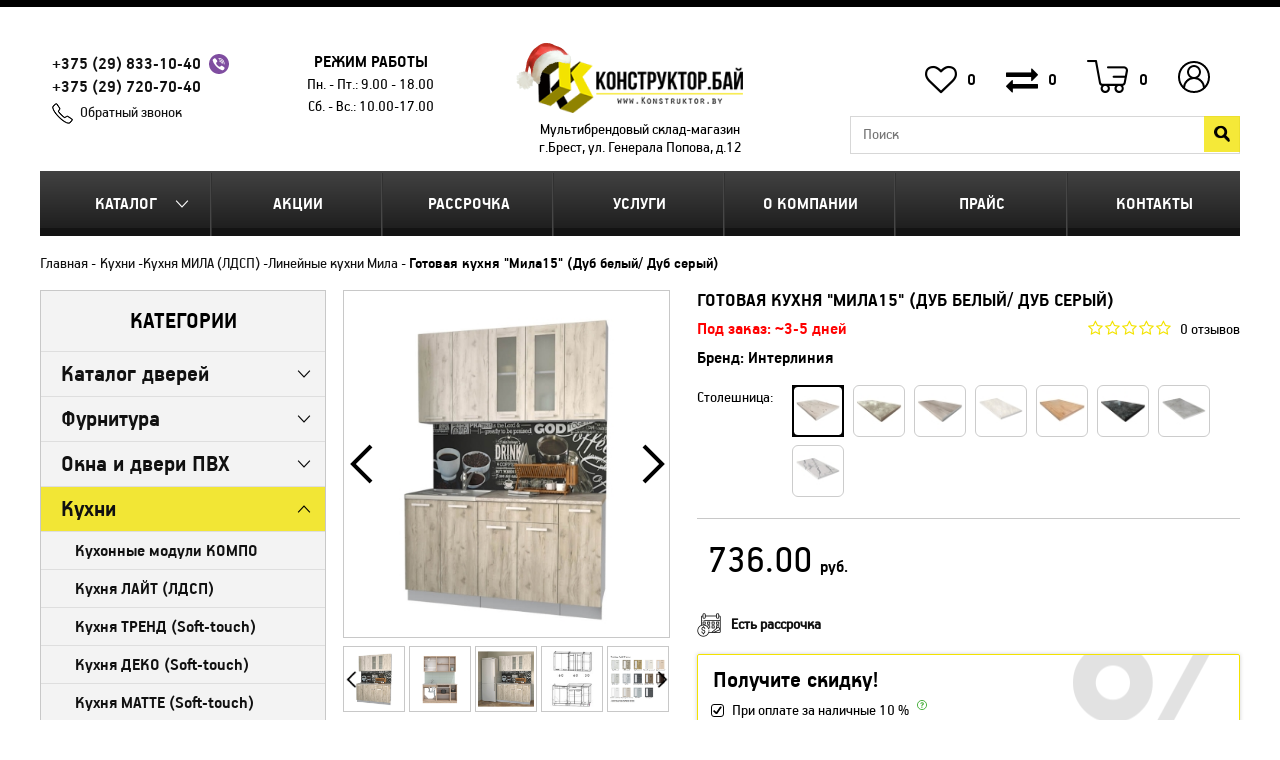

--- FILE ---
content_type: text/html; charset=utf-8
request_url: https://konstruktor.by/gotovaya-kuhnya-mila15-dub-belyy-dub-seryy
body_size: 46404
content:

    <!DOCTYPE html>
<!--[if IE]><![endif]-->
<!--[if IE 8 ]><html dir="ltr" lang="ru" class="ie8"><![endif]-->
<!--[if IE 9 ]><html dir="ltr" lang="ru" class="ie9"><![endif]-->
<!--[if (gt IE 9)|!(IE)]><!-->
<html dir="ltr" lang="ru">
<!--<![endif]-->

<head>
            <meta charset="UTF-8" />

    <meta name="viewport" content="width=device-width, initial-scale=1">

    <meta http-equiv="X-UA-Compatible" content="IE=edge">
    <title>Готовая кухня &quot;Мила15&quot; (Дуб белый/ Дуб серый) купить в Бресте</title>
    <base href="https://konstruktor.by/" />
            <meta name="description" content="Готовая кухня &quot;Мила15&quot; (Дуб белый/ Дуб серый) ✅ Рассрочка до 24 месяцев ✅ Доставка, сборка и монтаж ⭐ под ключ ⭐ в интернет-магазине КонструкторБай" />
    
    
    <link href="catalog/view/javascript/font-awesome/css/font-awesome.min.css" rel="stylesheet">
    <script src="catalog/view/javascript/jquery/jquery-2.1.1.min.js" type="text/javascript"></script>
    <script src="catalog/view/javascript/bootstrap/js/bootstrap.min.js" type="text/javascript"></script>
    <link href="catalog/view/theme/default/stylesheet/style.css?v=1769009836" rel="stylesheet">
    <link href="catalog/view/theme/default/stylesheet/media.css?v=1769009836" rel="stylesheet">

    <script type="text/javascript" src="catalog/view/theme/default/js/fancybox3/jquery.fancybox.js"></script>
    <link href="catalog/view/theme/default/js/fancybox3/jquery.fancybox.css" rel="stylesheet" type="text/css" media="screen" />

            <link href="catalog/view/javascript/jquery/magnific/magnific-popup.css" type="text/css" rel="stylesheet" media="screen" />
            <link href="catalog/view/javascript/jquery/datetimepicker/bootstrap-datetimepicker.min.css" type="text/css" rel="stylesheet" media="screen" />
    
    <script src="catalog/view/javascript/common.js" type="text/javascript"></script>
    <script src="catalog/view/theme/default/js/jquery.cookie.js" type="text/javascript"></script>
    <script src="catalog/view/theme/default/js/main.js?v=1769009836" type="text/javascript"></script>
    <script src="catalog/view/theme/default/js/jquery-ias.min.js?" type="text/javascript"></script>
    <script src="catalog/view/theme/default/js/jquery.maskedinput.js" type="text/javascript"></script>

    <link href="//konstruktor.by/catalog/view/javascript/jquery/owl-carousel/owl.carousel.css" type="text/css" rel="stylesheet" media="screen">
    <script src="//konstruktor.by/catalog/view/javascript/jquery/owl-carousel/owl.carousel.min.js" type="text/javascript"></script>

            <link href="https://konstruktor.by/gotovaya-kuhnya-mila15-dub-belyy-dub-seryy" rel="canonical" />
            <link href="https://konstruktor.by/image/data/info/ico.png" rel="icon" />
    
            <script src="catalog/view/javascript/jquery/magnific/jquery.magnific-popup.min.js" type="text/javascript"></script>
            <script src="catalog/view/javascript/jquery/datetimepicker/moment.js" type="text/javascript"></script>
            <script src="catalog/view/javascript/jquery/datetimepicker/bootstrap-datetimepicker.min.js" type="text/javascript"></script>
    
        <script src="https://www.google.com/recaptcha/api.js" async defer></script>


    <!-- Global site tag (gtag.js) - Google Ads: 828880139 -->
    <script async src="https://www.googletagmanager.com/gtag/js?id=AW-828880139"></script>
    <script>
        window.dataLayer = window.dataLayer || [];

        function gtag() {
            dataLayer.push(arguments);
        }
        gtag('js', new Date());

        gtag('config', 'AW-828880139');
    </script>

</head>

<body class="product-product-1794">
        <div class="bottomMenuCatalog">
        <div class="backMenu">Назад</div>
        <div class="categories">
	<div class="category_head">Категории</div>
	<ul><li class="cat_parent"><a href="https://konstruktor.by/doors">Каталог дверей</a><ul><li class="all_cat"><a href="https://konstruktor.by/doors">Все Каталог дверей</a></li><li class="cat_parent"><a href="https://konstruktor.by/vhodnye">Входные двери</a><ul><li class="all_cat"><a href="https://konstruktor.by/doors/vhodnye">Все Входные двери</a></li><li class="cat_parent"><a href="https://konstruktor.by/metall">Металлические двери</a><ul><li class="all_cat"><a href="https://konstruktor.by/doors/vhodnye/metall">Все Металлические двери</a></li><li class="cat_parent"><a href="https://konstruktor.by/konstruktor-rb">Белорусские двери, Могилев</a><ul><li class="all_cat"><a href="https://konstruktor.by/doors/vhodnye/metall/konstruktor-rb">Все Белорусские двери, Могилев</a></li><li class=""><a href="https://konstruktor.by/dveri-laguna-rb">Двери Лагуна, РБ</a></li><li class=""><a href="https://konstruktor.by/dveri-termo-premium">Двери Инокс, РБ</a></li></ul></li><li class=""><a href="https://konstruktor.by/vhodnie-dveri-s-termorazrivom">Входные двери с терморазрывом</a></li><li class=""><a href="https://konstruktor.by/toreks-rf">Двери Торекс, РФ</a></li><li class=""><a href="https://konstruktor.by/promet-rossija">Двери Промет, РФ</a></li><li class=""><a href="https://konstruktor.by/dveri-granit-rf">Двери Гранит, РФ</a></li><li class=""><a href="https://konstruktor.by/vhodnie-dveri-s-umnim-zamkom">Входные двери с умным замком</a></li><li class=""><a href="https://konstruktor.by/jelporta-rossija">Двери Прайм, РФ</a></li><li class=""><a href="https://konstruktor.by/dveri-tehno-rf">Двери Техно, РФ</a></li><li class=""><a href="https://konstruktor.by/dveri-forpost-rf">Двери Форпост, РФ</a></li><li class=""><a href="https://konstruktor.by/dveri-stalker-lux-rf">Двери Сталкер LUX, РФ</a></li></ul></li><li class=""><a href="https://konstruktor.by/plastikovie-pvh-dveri">Пластиковые двери</a></li><li class=""><a href="https://konstruktor.by/vhodnie-ulichnie-dveri">Уличные двери</a></li><li class=" hidCat"><a href="https://konstruktor.by/vhodnie-dveri-s-zerkalom">Входные двери с зеркалом</a></li><li class=" hidCat"><a href="https://konstruktor.by/vhodnie-dveri-v-dom">Входные двери в дом</a></li><li class=""><a href="https://konstruktor.by/dveri-s-shumoizoljaciej">С шумоизоляцией</a></li><li class=" hidCat"><a href="https://konstruktor.by/vhodnie-dveri-v-kvartiru">Входные двери в квартиру</a></li><li class=" hidCat"><a href="https://konstruktor.by/nedorogie-vhodnie-dveri">Недорогие входные двери</a></li><li class=" hidCat"><a href="https://konstruktor.by/vhodnie-dveri-so-steklom">Входные двери со стеклом</a></li><li class=" hidCat"><a href="https://konstruktor.by/uteplennie-vhodnie-dveri">Утепленные входные двери</a></li><li class=" hidCat"><a href="https://konstruktor.by/vhodnie-dveri-dlja-dachi">Входные двери для дачи</a></li><li class=""><a href="https://konstruktor.by/protivopozharnie-dveri">Противопожарные двери</a></li></ul></li><li class="cat_parent"><a href="https://konstruktor.by/interroom">Межкомнатные двери</a><ul><li class="all_cat"><a href="https://konstruktor.by/doors/interroom">Все Межкомнатные двери</a></li><li class=""><a href="https://konstruktor.by/dveri-polipropilen">Двери Полипропилен</a></li><li class="cat_parent"><a href="https://konstruktor.by/mezhkomnatnie-dveri-jekoshpon">Двери Экошпон</a><ul><li class="all_cat"><a href="https://konstruktor.by/doors/interroom/mezhkomnatnie-dveri-jekoshpon">Все Двери Экошпон</a></li><li class=""><a href="https://konstruktor.by/jekoshpon-next-z">ЭкоШпон Next-Z</a></li><li class=""><a href="https://konstruktor.by/jekoshpon-megapolis">ЭкоШпон Мегаполис</a></li><li class=""><a href="https://konstruktor.by/amati">ЭкоШпон Амати</a></li><li class=""><a href="https://konstruktor.by/jekoshpon-porta-h">Экошпон Порта Х</a></li><li class=""><a href="https://konstruktor.by/serija-klassiko">ЭкоШпон Классико</a></li><li class=""><a href="https://konstruktor.by/eco-flash-serija-u">ЭкоШпон, Флэш</a></li><li class="cat_parent"><a href="https://konstruktor.by/dveri-jekoshpon-next">ЭкоШпон Лофт</a><ul><li class="all_cat"><a href="https://konstruktor.by/doors/interroom/mezhkomnatnie-dveri-jekoshpon/dveri-jekoshpon-next">Все ЭкоШпон Лофт</a></li><li class=""><a href="https://konstruktor.by/jekoshpon-loft-megapolis">ЭкоШпон Лофт (Мегаполис)</a></li></ul></li><li class=""><a href="https://konstruktor.by/jekoshpon-gljanec">ЭкоШпон ГЛЯНЕЦ</a></li><li class=""><a href="https://konstruktor.by/dveri-evo-smartfoil-bona">Лайт ЭкоШпон Бона</a></li></ul></li><li class="cat_parent"><a href="https://konstruktor.by/mezhkomnatnie-dveri-jemal">Двери Эмаль</a><ul><li class="all_cat"><a href="https://konstruktor.by/doors/interroom/mezhkomnatnie-dveri-jemal">Все Двери Эмаль</a></li><li class=""><a href="https://konstruktor.by/jemal-line">Эмаль Line</a></li><li class=""><a href="https://konstruktor.by/emal">Эмаль Классика</a></li><li class=""><a href="https://konstruktor.by/jemal-perfeto">Эмаль Перфето</a></li></ul></li><li class="cat_parent"><a href="https://konstruktor.by/massiv">Двери из массива дерева</a><ul><li class="all_cat"><a href="https://konstruktor.by/doors/interroom/massiv">Все Двери из массива дерева</a></li><li class=""><a href="https://konstruktor.by/postavi-pmc-sosna">Поставы, &quot;ПМЦ&quot;, Сосна</a></li><li class=""><a href="https://konstruktor.by/vilejka-sosna">Вилейка, Сосна</a></li><li class=""><a href="https://konstruktor.by/vilejka-sosna-rif-massiv">Вилейка, Сосна RIF-массив</a></li><li class=""><a href="https://konstruktor.by/vilejka-olha">Вилейка, Ольха</a></li></ul></li><li class="cat_parent"><a href="https://konstruktor.by/cpl">Двери CPL Пластик</a><ul><li class="all_cat"><a href="https://konstruktor.by/doors/interroom/cpl">Все Двери CPL Пластик</a></li><li class=""><a href="https://konstruktor.by/cpl-optima">Двери CPL Оптима</a></li><li class=""><a href="https://konstruktor.by/cpl-viktorija">Двери CPL Виктория</a></li></ul></li><li class=""><a href="https://konstruktor.by/UNI-SHPON">Двери шпон натуральный</a></li><li class=""><a href="https://konstruktor.by/laminirovannye">Двери из МДФ</a></li><li class=""><a href="https://konstruktor.by/jekoshpon--laminatin">Двери с врезкой фурнитуры</a></li><li class=" hidCat"><a href="https://konstruktor.by/klassicheskie-dveri">Классические двери</a></li><li class=" hidCat"><a href="https://konstruktor.by/sovremennie-dveri">Современные двери</a></li><li class=" hidCat"><a href="https://konstruktor.by/dveri-dlja-vannoj-i-tualeta">Двери для ванной и туалета</a></li><li class=" hidCat"><a href="https://konstruktor.by/nedorogie-dveri">Недорогие межкомнатные двери</a></li><li class=" hidCat"><a href="https://konstruktor.by/dveri-so-steklom">Двери со стеклом</a></li><li class=" hidCat"><a href="https://konstruktor.by/dveri-v-kvartiru">Двери в квартиру</a></li><li class=" hidCat"><a href="https://konstruktor.by/belie-dveri">Белые двери</a></li><li class=" hidCat"><a href="https://konstruktor.by/svetlie-dveri">Светлые двери</a></li><li class=" hidCat"><a href="https://konstruktor.by/temnie-dveri">Темные двери</a></li><li class=" hidCat"><a href="https://konstruktor.by/chernie-dveri">Черные двери</a></li><li class=" hidCat"><a href="https://konstruktor.by/serie-dveri">Серые двери</a></li></ul></li><li class=""><a href="https://konstruktor.by/skritie-dveri">Двери-невидимки</a></li><li class="cat_parent"><a href="https://konstruktor.by/skladnie-kupe-garmoshka">Складные, Купе, Гармошка</a><ul><li class="all_cat"><a href="https://konstruktor.by/doors/skladnie-kupe-garmoshka">Все Складные, Купе, Гармошка</a></li><li class=""><a href="https://konstruktor.by/razdvizhnie-dveri-kupe">Раздвижные Двери-Купе</a></li><li class=""><a href="https://konstruktor.by/skladnie-dveri-kniga">Складные Двери-Книга</a></li><li class=""><a href="https://konstruktor.by/garmoshka">Двери-Гармошка</a></li></ul></li><li class=""><a href="https://konstruktor.by/arka">Арки Порталы</a></li><li class=""><a href="https://konstruktor.by/protivomoskitnie-dveri">Противомоскитные двери</a></li><li class="cat_parent"><a href="https://konstruktor.by/plintus-napolnij2">Плинтус напольный</a><ul><li class="all_cat"><a href="https://konstruktor.by/doors/plintus-napolnij2">Все Плинтус напольный</a></li><li class=""><a href="https://konstruktor.by/serija-loft">Серия плинтусов Loft</a></li><li class=""><a href="https://konstruktor.by/serija-classic">Серия плинтусов Classic</a></li><li class=" hidCat"><a href="https://konstruktor.by/belie-plintusi">Белые плинтусы</a></li><li class=" hidCat"><a href="https://konstruktor.by/chernie-plintusi">Черные плинтусы</a></li><li class=" hidCat"><a href="https://konstruktor.by/korichnevie-plintusi">Коричневые плинтусы</a></li><li class=" hidCat"><a href="https://konstruktor.by/serie-plintusi">Серые плинтусы</a></li></ul></li></ul></li><li class="cat_parent"><a href="https://konstruktor.by/furniture">Фурнитура</a><ul><li class="all_cat"><a href="https://konstruktor.by/furniture">Все Фурнитура</a></li><li class="cat_parent"><a href="https://konstruktor.by/ruchki-dvernie">Ручки</a><ul><li class="all_cat"><a href="https://konstruktor.by/furniture/ruchki-dvernie">Все Ручки</a></li><li class=""><a href="https://konstruktor.by/ruchki-sia-sia">Ручки на квадратной розетке</a></li><li class=""><a href="https://konstruktor.by/ruchki-rucetti-rap">Ручки на круглой розетке</a></li><li class=""><a href="https://konstruktor.by/ruchki-knobi">Ручки-кнобы</a></li><li class=""><a href="https://konstruktor.by/ruchki-lux">Ручки премиум</a></li><li class=""><a href="https://konstruktor.by/ruchki-dlja-vhodnih-dverej">Ручки для входных дверей</a></li><li class=""><a href="https://konstruktor.by/ruchki-dlja-okon-i-dverej-pvh">Ручки для окон и дверей ПВХ</a></li><li class=" hidCat"><a href="https://konstruktor.by/ruchki-plit-mar-plit-mar">Ручки PLIT-MAR (Плит-мар)</a></li><li class=" hidCat"><a href="https://konstruktor.by/ruchki-vela">Ручки Вела</a></li><li class=" hidCat"><a href="https://konstruktor.by/ruchki-lokit">Ручки Локит</a></li><li class=" hidCat"><a href="https://konstruktor.by/ruchki-orooro">Ручки ORO&amp;ORO</a></li><li class=" hidCat"><a href="https://konstruktor.by/ruchki-arniljuks">Ручки АрниЛюкс</a></li></ul></li><li class="cat_parent"><a href="https://konstruktor.by/zamki-i-mehanizmi">Замки и Механизмы</a><ul><li class="all_cat"><a href="https://konstruktor.by/furniture/zamki-i-mehanizmi">Все Замки и Механизмы</a></li><li class=""><a href="https://konstruktor.by/zashhelki">Защелки</a></li><li class=""><a href="https://konstruktor.by/zamki-wc">Замки WC</a></li><li class=""><a href="https://konstruktor.by/zamki-pod-kljuch">Замки под ключ</a></li><li class=""><a href="https://konstruktor.by/dlja-vhodnih-dverej">Замки для входных дверей</a></li><li class=""><a href="https://konstruktor.by/zamki-i-cilindri">Замки для дверей и окон ПВХ</a></li></ul></li><li class=""><a href="https://konstruktor.by/fiksatori">Фиксаторы</a></li><li class=""><a href="https://konstruktor.by/nakladki">Накладки</a></li><li class=""><a href="https://konstruktor.by/cilindri">Цилиндры</a></li><li class="cat_parent"><a href="https://konstruktor.by/petli-dvernie">Петли дверные</a><ul><li class="all_cat"><a href="https://konstruktor.by/furniture/petli-dvernie">Все Петли дверные</a></li><li class=""><a href="https://konstruktor.by/vreznie">Петли врезные</a></li><li class=""><a href="https://konstruktor.by/bez-vrezki">Петли без врезки</a></li><li class=""><a href="https://konstruktor.by/skritie">Петли скрытые</a></li><li class=""><a href="https://konstruktor.by/petli-pruzhinnie">Петли пружинные</a></li></ul></li><li class=""><a href="https://konstruktor.by/dovodchiki">Доводчики</a></li><li class=""><a href="https://konstruktor.by/shpingaleti">Шпингалеты</a></li><li class=""><a href="https://konstruktor.by/ogranichiteli">Ограничители</a></li><li class=""><a href="https://konstruktor.by/avto-porogi">Авто-пороги</a></li><li class=""><a href="https://konstruktor.by/uplotnitel-dvernoj">Уплотнитель дверной</a></li><li class=""><a href="https://konstruktor.by/dlja-razdvizhnih-dverej">Для раздвижных дверей</a></li><li class=""><a href="https://konstruktor.by/dlja-skladnih-dverej">Для складных дверей</a></li><li class=""><a href="https://konstruktor.by/pena-krepezh">Пена, крепеж и другое</a></li></ul></li><li class="cat_parent"><a href="https://konstruktor.by/dla-okon">Окна и двери ПВХ</a><ul><li class="all_cat"><a href="https://konstruktor.by/dla-okon">Все Окна и двери ПВХ</a></li><li class="cat_parent"><a href="https://konstruktor.by/okna-iz-pvh">Окна из ПВХ</a><ul><li class="all_cat"><a href="https://konstruktor.by/dla-okon/okna-iz-pvh">Все Окна из ПВХ</a></li><li class=""><a href="https://konstruktor.by/brjusboks-rossija-60-mm-3-kamer">Брюсбокс 60 мм</a></li><li class=""><a href="https://konstruktor.by/brjusboks-rossija-70-mm-5-kamer">Брюсбокс 70 мм</a></li><li class=""><a href="https://konstruktor.by/kbe-rossija-70-mm-5-kamer">КБЕ 70 мм</a></li><li class=""><a href="https://konstruktor.by/rehau-germanija-60-mm-3-kamer">Рехау 60 мм</a></li><li class=""><a href="https://konstruktor.by/rehau-germanija-70-mm-5-kamer">Рехау 70 мм</a></li><li class=""><a href="https://konstruktor.by/rehau-germanija-80-mm-6-kamer">Рехау 80 мм</a></li><li class=""><a href="https://konstruktor.by/salamander-belarus-76-mm-5-kamer">Саламандер 76 мм</a></li></ul></li><li class=""><a href="https://konstruktor.by/dveri-iz-pvh">Двери из ПВХ</a></li><li class="cat_parent"><a href="https://konstruktor.by/setka">Москитные сетки</a><ul><li class="all_cat"><a href="https://konstruktor.by/dla-okon/setka">Все Москитные сетки</a></li><li class=""><a href="https://konstruktor.by/na-okna">Москитная сетка на окна</a></li><li class=""><a href="https://konstruktor.by/na-dver">Москитная сетка на дверь</a></li><li class=""><a href="https://konstruktor.by/moskitnaja-setka-plisse-razdvizhnaja">Москитная сетка Плиссе раздвижная</a></li></ul></li><li class="cat_parent"><a href="https://konstruktor.by/podokonniki">Подоконники ПВХ</a><ul><li class="all_cat"><a href="https://konstruktor.by/dla-okon/podokonniki">Все Подоконники ПВХ</a></li><li class=""><a href="https://konstruktor.by/standart">Стандарт</a></li><li class=""><a href="https://konstruktor.by/nedorogie-komfort">Комфорт/Komfort</a></li><li class=""><a href="https://konstruktor.by/visokoprochniecristallit">Высокопрочные/Cristallit</a></li><li class=""><a href="https://konstruktor.by/visokoprochnieestera">Высокопрочные/Estera</a></li><li class=""><a href="https://konstruktor.by/visokoprochniedanke">Высокопрочные/Danke</a></li></ul></li><li class=""><a href="https://konstruktor.by/otliv">Отливы для окон</a></li></ul></li><li class="cat_parent active"><a href="https://konstruktor.by/kuhni">Кухни</a><ul><li class="all_cat"><a href="https://konstruktor.by/kuhni">Все Кухни</a></li><li class=""><a href="https://konstruktor.by/kuhonnie-moduli-kompo">Кухонные модули КОМПО</a></li><li class=""><a href="https://konstruktor.by/mila-lajt-ldsp">Кухня ЛАЙТ (ЛДСП)</a></li><li class=""><a href="https://konstruktor.by/kuhnja-trend-soft-touch">Кухня ТРЕНД (Soft-touch)</a></li><li class=""><a href="https://konstruktor.by/kuhnja-deko-soft-touch">Кухня ДЕКО (Soft-touch)</a></li><li class=""><a href="https://konstruktor.by/kuhnja-matte-soft-touch">Кухня МАТТЕ (Soft-touch)</a></li><li class=""><a href="https://konstruktor.by/kuhnja-shato-soft-touch">Кухня ШАТО (Soft-touch)</a></li><li class=""><a href="https://konstruktor.by/mila-gloss">Кухня ГЛОСС (ПВХ)</a></li><li class=""><a href="https://konstruktor.by/kuhnja-kraft-ramochn-pvh">Кухня КРАФТ (Рамочн. ПВХ)</a></li><li class=""><a href="https://konstruktor.by/kuhnja-plastik-cpl-gljanec">Кухня ПЛАСТИК (CPL)</a></li><li class=""><a href="https://konstruktor.by/kuhni-mila-holc">Кухня ХОЛЬЦ (Рамочн. ЛДСП)</a></li><li class="cat_parent active"><a href="https://konstruktor.by/kuhni-mila">Кухня МИЛА (ЛДСП)</a><ul><li class="all_cat"><a href="https://konstruktor.by/kuhni/kuhni-mila">Все Кухня МИЛА (ЛДСП)</a></li><li class=" hidCat active"><a href="https://konstruktor.by/linejnie-mila">Линейные кухни Мила</a></li><li class=" hidCat"><a href="https://konstruktor.by/uglovie-mila">Угловые кухни Мила</a></li><li class=" hidCat"><a href="https://konstruktor.by/uglovie-kuhni-mila-168">Угловые кухни Мила-168</a></li><li class=" hidCat"><a href="https://konstruktor.by/uglovie-kuhni-mila-188">Угловые кухни Мила-188</a></li></ul></li><li class=""><a href="https://konstruktor.by/polki-dlja-kuhni">Полки для кухни</a></li></ul></li><li class="cat_parent"><a href="https://konstruktor.by/napolnenie-kuhni">Наполнение кухни</a><ul><li class="all_cat"><a href="https://konstruktor.by/napolnenie-kuhni">Все Наполнение кухни</a></li><li class="cat_parent"><a href="https://konstruktor.by/mojki">Мойки</a><ul><li class="all_cat"><a href="https://konstruktor.by/napolnenie-kuhni/mojki">Все Мойки</a></li><li class=""><a href="https://konstruktor.by/nakladnie">Накладные мойки</a></li><li class="cat_parent"><a href="https://konstruktor.by/vreznie-mojki">Врезные мойки</a><ul><li class="all_cat"><a href="https://konstruktor.by/napolnenie-kuhni/mojki/vreznie-mojki">Все Врезные мойки</a></li><li class=" hidCat"><a href="https://konstruktor.by/vreznie-mojki-polygran">Врезные мойки POLYGRAN</a></li></ul></li></ul></li><li class="cat_parent"><a href="https://konstruktor.by/komplektujushhie-dlja-mojki">Комплектующие для мойки</a><ul><li class="all_cat"><a href="https://konstruktor.by/napolnenie-kuhni/komplektujushhie-dlja-mojki">Все Комплектующие для мойки</a></li><li class=""><a href="https://konstruktor.by/smesiteli">Смесители</a></li><li class=""><a href="https://konstruktor.by/sifoni">Сифоны</a></li></ul></li><li class="cat_parent"><a href="https://konstruktor.by/skinali-fartuk--dlja-kuhni">Скинали (Фартук ) для кухни</a><ul><li class="all_cat"><a href="https://konstruktor.by/napolnenie-kuhni/skinali-fartuk--dlja-kuhni">Все Скинали (Фартук ) для кухни</a></li><li class=""><a href="https://konstruktor.by/planki-dlja-fartuka">Планки для фартука</a></li></ul></li><li class=""><a href="https://konstruktor.by/vitjazhki-kuhonnie">Вытяжки кухонные</a></li><li class="cat_parent"><a href="https://konstruktor.by/stoleshnici">Столешницы</a><ul><li class="all_cat"><a href="https://konstruktor.by/napolnenie-kuhni/stoleshnici">Все Столешницы</a></li><li class=""><a href="https://konstruktor.by/planki-dlja-stoleshnici">Планки для столешницы</a></li></ul></li><li class=""><a href="https://konstruktor.by/sushka-dlja-posudi">Сушка для посуды</a></li><li class=""><a href="https://konstruktor.by/vkladish-shufljadnij">Вкладыш шуфлядный</a></li><li class=""><a href="https://konstruktor.by/plintus-kuh">Плинтус кухонный</a></li></ul></li><li class="cat_parent"><a href="https://konstruktor.by/mebel">Каталог мебели</a><ul><li class="all_cat"><a href="https://konstruktor.by/mebel">Все Каталог мебели</a></li><li class="cat_parent"><a href="https://konstruktor.by/nabori-korpusnoj-mebeli">Наборы корпусной мебели</a><ul><li class="all_cat"><a href="https://konstruktor.by/mebel/nabori-korpusnoj-mebeli">Все Наборы корпусной мебели</a></li><li class=""><a href="https://konstruktor.by/mebel-serija-loft">Коллекция мебели LOFT</a></li><li class=""><a href="https://konstruktor.by/nabori-mebeli-lagom">Коллекция мебели LAGOM</a></li><li class=""><a href="https://konstruktor.by/kollekcija-mebeli-marsel">Коллекция мебели МАРСЕЛЬ</a></li><li class=""><a href="https://konstruktor.by/kollekcija-mebeli-koncept">Коллекция мебели КОНЦЕПТ</a></li><li class=""><a href="https://konstruktor.by/kollekcija-mebeli-linea">Коллекция мебели LINEA</a></li><li class=""><a href="https://konstruktor.by/serija-scandi">Коллекция мебели SCANDI</a></li><li class=""><a href="https://konstruktor.by/nabori-mebeli-quartz">Коллекция мебели QUARTZ</a></li><li class=""><a href="https://konstruktor.by/nabori-mebeli-neo">Коллекция мебели NEO</a></li><li class=""><a href="https://konstruktor.by/kollekcija-mebeli-skill">Коллекция мебели SKILL</a></li><li class=""><a href="https://konstruktor.by/serija-taujer">Коллекция мебели ТАУЭР</a></li><li class=""><a href="https://konstruktor.by/serija-kolambija">Коллекция мебели КОЛАМБИЯ</a></li></ul></li><li class="cat_parent"><a href="https://konstruktor.by/stol">Столы</a><ul><li class="all_cat"><a href="https://konstruktor.by/mebel/stol">Все Столы</a></li><li class=""><a href="https://konstruktor.by/pismennie-stoli">Письменные столы</a></li><li class=""><a href="https://konstruktor.by/stoli-kompjuternie">Столы компьютерные</a></li><li class=""><a href="https://konstruktor.by/stoli-kniga-tumba">Столы-книга (Тумба)</a></li><li class=""><a href="https://konstruktor.by/zhurnalnie-stoliki">Журнальные столики</a></li><li class=" hidCat"><a href="https://konstruktor.by/nedorogie-stoli">Недорогие столы</a></li><li class=""><a href="https://konstruktor.by/tualetnie-stoliki">Туалетные столики</a></li><li class=""><a href="https://konstruktor.by/razdvizhnie-stoli">Раздвижные столы</a></li><li class=""><a href="https://konstruktor.by/stoli-obedennie">Столы Обеденные</a></li></ul></li><li class="cat_parent"><a href="https://konstruktor.by/gostinie">Гостиные</a><ul><li class="all_cat"><a href="https://konstruktor.by/mebel/gostinie">Все Гостиные</a></li><li class=" hidCat"><a href="https://konstruktor.by/gostinaja-taujer">Гостиная ТАУЭР</a></li><li class=" hidCat"><a href="https://konstruktor.by/kolambija_gostinye">Гостиная КОЛАМБИЯ</a></li><li class=" hidCat"><a href="https://konstruktor.by/tumbi-pod-televizor">Тумбы под телевизор</a></li></ul></li><li class="cat_parent"><a href="https://konstruktor.by/prihozhie">Прихожие</a><ul><li class="all_cat"><a href="https://konstruktor.by/mebel/prihozhie">Все Прихожие</a></li><li class=""><a href="https://konstruktor.by/prihozhaja-lagom">Прихожая LAGOM</a></li><li class=""><a href="https://konstruktor.by/prihozhaja-marsel">Прихожая МАРСЕЛЬ</a></li><li class=""><a href="https://konstruktor.by/prihozhaja-vita">Прихожая ВИТА</a></li><li class=""><a href="https://konstruktor.by/banketka-dlja-obuvi">Банкетка для обуви</a></li><li class=""><a href="https://konstruktor.by/komodi-v-prihozhuju">Комоды в прихожую</a></li></ul></li><li class="cat_parent"><a href="https://konstruktor.by/spalni">Спальни</a><ul><li class="all_cat"><a href="https://konstruktor.by/mebel/spalni">Все Спальни</a></li><li class=" hidCat"><a href="https://konstruktor.by/spalnja-taujer">Спальня ТАУЭР</a></li><li class=" hidCat"><a href="https://konstruktor.by/spalnja-kolambija">Спальня КОЛАМБИЯ</a></li></ul></li><li class="cat_parent"><a href="https://konstruktor.by/detskie">Детские</a><ul><li class="all_cat"><a href="https://konstruktor.by/mebel/detskie">Все Детские</a></li><li class=" hidCat"><a href="https://konstruktor.by/detskie-krovati-anesi">Детские кровати</a></li></ul></li><li class=""><a href="https://konstruktor.by/komodi">Комоды</a></li><li class="cat_parent"><a href="https://konstruktor.by/krovati">Кровати</a><ul><li class="all_cat"><a href="https://konstruktor.by/mebel/krovati">Все Кровати</a></li><li class=""><a href="https://konstruktor.by/otkidnie-krovati">Кровати с подъемным механизмом</a></li><li class=""><a href="https://konstruktor.by/odnospalnie--krovati">Односпальные  кровати</a></li><li class=""><a href="https://konstruktor.by/dvuspalnie-krovati">Двуспальные кровати</a></li><li class=""><a href="https://konstruktor.by/krovati-s-jashhikami">Кровати с ящиками</a></li><li class=" hidCat"><a href="https://konstruktor.by/belie-krovati">Белые кровати</a></li><li class=" hidCat"><a href="https://konstruktor.by/molochnie-krovati">Молочные кровати</a></li><li class=" hidCat"><a href="https://konstruktor.by/nedorogie-krovati">Недорогие кровати</a></li></ul></li><li class="cat_parent"><a href="https://konstruktor.by/matrasi">Матрасы</a><ul><li class="all_cat"><a href="https://konstruktor.by/mebel/matrasi">Все Матрасы</a></li><li class=" hidCat"><a href="https://konstruktor.by/matrasi-kollekcija-balans-askona">Матрасы, коллекция Баланс (Аскона)</a></li><li class=" hidCat"><a href="https://konstruktor.by/matrasi-kollekcija-terapija-askona">Матрасы, коллекция Терапия (Аскона)</a></li></ul></li><li class="cat_parent"><a href="https://konstruktor.by/shkafi">Шкафы, полки, стеллажи</a><ul><li class="all_cat"><a href="https://konstruktor.by/mebel/shkafi">Все Шкафы, полки, стеллажи</a></li><li class=""><a href="https://konstruktor.by/shkafi-v-gostinuju">Шкафы в гостиную</a></li><li class=""><a href="https://konstruktor.by/komodi-v-gostinuju">Комоды в гостиную</a></li><li class=""><a href="https://konstruktor.by/shkafi-v-spalnju">Шкафы в спальню</a></li><li class=""><a href="https://konstruktor.by/polki-v-spalnju">Полки в спальню</a></li><li class=""><a href="https://konstruktor.by/shkafi-s-vitrinoj">Шкафы с витриной</a></li><li class=""><a href="https://konstruktor.by/shkaf-penal">Шкаф-пенал</a></li><li class=""><a href="https://konstruktor.by/kombinirovannie-shkafi">Комбинированные шкафы</a></li><li class=" hidCat"><a href="https://konstruktor.by/nedorogie-shkafi">Недорогие шкафы</a></li><li class="cat_parent"><a href="https://konstruktor.by/stellazhi">Стеллажи</a><ul><li class="all_cat"><a href="https://konstruktor.by/mebel/shkafi/stellazhi">Все Стеллажи</a></li><li class=" hidCat"><a href="https://konstruktor.by/nedorogie-stellazhi">Недорогие стеллажи</a></li></ul></li><li class=""><a href="https://konstruktor.by/polki-na-stenu">Полки на стену</a></li></ul></li><li class=""><a href="https://konstruktor.by/zerkala">Зеркала</a></li><li class="cat_parent"><a href="https://konstruktor.by/tumbi">Тумбы</a><ul><li class="all_cat"><a href="https://konstruktor.by/mebel/tumbi">Все Тумбы</a></li><li class=" hidCat"><a href="https://konstruktor.by/nedorogie-tumbi">Недорогие тумбы</a></li></ul></li><li class="cat_parent"><a href="https://konstruktor.by/furnitura-dlja-mebeli">Фурнитура для мебели</a><ul><li class="all_cat"><a href="https://konstruktor.by/mebel/furnitura-dlja-mebeli">Все Фурнитура для мебели</a></li><li class=""><a href="https://konstruktor.by/petli-mebelnie">Петли мебельные</a></li><li class=""><a href="https://konstruktor.by/ruchki-mebelnye">Ручки мебельные</a></li><li class=""><a href="https://konstruktor.by/planka-k-stoleshnice">Планка к столешнице</a></li><li class=""><a href="https://konstruktor.by/planka-dlja-fartuka">Планка для фартука</a></li><li class=""><a href="https://konstruktor.by/krepezh">Крепеж</a></li></ul></li></ul></li><li class=""><a href="https://konstruktor.by/uni-stella">РАСПРОДАЖА ОСТАТКОВ</a></li></ul></div>
    </div>
    <div class="bottomMenu">
        <a href="javascript:void(0)" class="bottomCatalog">
            <img src="image/b_menu.svg">
            <span class="bottomName">Каталог</span>
        </a>
        <!--<a href="/contacts" class="">
            <img src="image/b_map.svg">
            <span class="bottomName">Где купить?</span>
        </a>-->
        <a href="tel:+375298331040" class="">
            <img src="image/b_phone.svg">
            <span class="bottomName">Позвонить</span>
        </a>
        <a href="/zamer" class="">
            <img src="image/b_zam.svg">
            <span class="bottomName">Замер</span>
        </a>
        <a href="/kredit" class="">
            <img src="image/b_ras.svg">
            <span class="bottomName">Рассрочка</span>
        </a>
        <a href="/cart" class="">
            <div class="bottomMenuCartCount">0</div>
            <img src="/catalog/view/theme/default/image/cart.png">
            <span class="bottomName">Корзина</span>
        </a>
    </div>
    <div class="header_mobile">
        <div class="lastSearch"></div>
        <div class="liveSearch">
            <span class="mobCatClose">×</span>
            <div class="liveSearchCategories searchWrap"></div>
            <div class="liveSearchProducts searchWrap"></div>
            <div class="liveSearchNoResult"></div>
        </div>
        <div class="container">
            <div class="header_mobile_top">
                <div class="header_social">
                    <a href="tel:+375298331040"><img src="image/phone_round.svg"></a>
                    <a href="viber://chat?number=%2B375298331040"><img src="/image/viber.svg"></a>
                </div>
                <a href="/" class="logo_mob"><img src="https://konstruktor.by/image/data/Backgrounds/logo.png" alt="лого"></a>
                <div class="header_top_right">
                    <a href="/contacts"><img src="/image/map.svg"></a>
                    <a href="javascript:void(0)" class="openPopupSms"><img src="/image/account.svg"></a>
                                    </div>
            </div>
            <div class="header_mobile_bottom">
                <div class="header-hamburger"><span class=""></span></div>
                <div class="search_block">
                    <div id="search" class="input-group">
    <input type="text" name="search" value="" placeholder="Поиск" class="searchField form-control input-lg" autocomplete="off" />
    <a href="javascript:void(0)" class="clearSearch" >×</a>
    <span class="input-group-btn">
        <button type="button" class="btn btn-default btn-lg"><i class="fa fa-search"></i></button>
    </span>
</div>                    <span class="header-search-close">×</span>
                </div>
                <div class="flex_right">
                    <div class="header_wishlist">
                        <a href="/wishlist" rel="nofollow" title="Закладки">
                            <i class="fa fa-heart-o"></i>
                            <strong>0</strong>
                        </a>
                    </div>
                    <div class="header_compare">
                        <a href="/compare-products" rel="nofollow" title="Сравнение">
                            <i class="fa fa-exchange"></i>
                            <strong>0</strong>
                        </a>
                    </div>

                    <div class="header_cart_mob">
                        <div class="header_cart">
                            <div id="cart" class="btn-group btn-block">
    <!--<button type="button" data-toggle="dropdown" data-loading-text="Загрузка..." class="btn btn-inverse btn-block btn-lg dropdown-toggle"><i class="fa fa-shopping-cart"></i> <span id="cart-total">Товаров 0 (0.00 <span class="symbol_right">руб.</span>)</span></button>-->
    <ul class="dropdown-menu pull-right">
                    <li>
                <a href="/cart" class="cartIcon" rel="nofollow"><strong>0</strong></a>
            </li>
            </ul>
    <div class="mini_cart_mob">
        <a href="/cart" rel="nofollow">0</a>
    </div>
</div>                        </div>
                    </div>
                </div>

            </div>
            <div class="category_mobile">
                <div class="categories">
                    <ul>
                        <li class="cat_mobile cat_parent">
                            <a href="javascript:void(0)">Каталог</a>
                            <ul>
                                <div class="categories">
	<div class="category_head">Категории</div>
	<ul><li class="cat_parent"><a href="https://konstruktor.by/doors">Каталог дверей</a><ul><li class="all_cat"><a href="https://konstruktor.by/doors">Все Каталог дверей</a></li><li class="cat_parent"><a href="https://konstruktor.by/vhodnye">Входные двери</a><ul><li class="all_cat"><a href="https://konstruktor.by/doors/vhodnye">Все Входные двери</a></li><li class="cat_parent"><a href="https://konstruktor.by/metall">Металлические двери</a><ul><li class="all_cat"><a href="https://konstruktor.by/doors/vhodnye/metall">Все Металлические двери</a></li><li class="cat_parent"><a href="https://konstruktor.by/konstruktor-rb">Белорусские двери, Могилев</a><ul><li class="all_cat"><a href="https://konstruktor.by/doors/vhodnye/metall/konstruktor-rb">Все Белорусские двери, Могилев</a></li><li class=""><a href="https://konstruktor.by/dveri-laguna-rb">Двери Лагуна, РБ</a></li><li class=""><a href="https://konstruktor.by/dveri-termo-premium">Двери Инокс, РБ</a></li></ul></li><li class=""><a href="https://konstruktor.by/vhodnie-dveri-s-termorazrivom">Входные двери с терморазрывом</a></li><li class=""><a href="https://konstruktor.by/toreks-rf">Двери Торекс, РФ</a></li><li class=""><a href="https://konstruktor.by/promet-rossija">Двери Промет, РФ</a></li><li class=""><a href="https://konstruktor.by/dveri-granit-rf">Двери Гранит, РФ</a></li><li class=""><a href="https://konstruktor.by/vhodnie-dveri-s-umnim-zamkom">Входные двери с умным замком</a></li><li class=""><a href="https://konstruktor.by/jelporta-rossija">Двери Прайм, РФ</a></li><li class=""><a href="https://konstruktor.by/dveri-tehno-rf">Двери Техно, РФ</a></li><li class=""><a href="https://konstruktor.by/dveri-forpost-rf">Двери Форпост, РФ</a></li><li class=""><a href="https://konstruktor.by/dveri-stalker-lux-rf">Двери Сталкер LUX, РФ</a></li></ul></li><li class=""><a href="https://konstruktor.by/plastikovie-pvh-dveri">Пластиковые двери</a></li><li class=""><a href="https://konstruktor.by/vhodnie-ulichnie-dveri">Уличные двери</a></li><li class=" hidCat"><a href="https://konstruktor.by/vhodnie-dveri-s-zerkalom">Входные двери с зеркалом</a></li><li class=" hidCat"><a href="https://konstruktor.by/vhodnie-dveri-v-dom">Входные двери в дом</a></li><li class=""><a href="https://konstruktor.by/dveri-s-shumoizoljaciej">С шумоизоляцией</a></li><li class=" hidCat"><a href="https://konstruktor.by/vhodnie-dveri-v-kvartiru">Входные двери в квартиру</a></li><li class=" hidCat"><a href="https://konstruktor.by/nedorogie-vhodnie-dveri">Недорогие входные двери</a></li><li class=" hidCat"><a href="https://konstruktor.by/vhodnie-dveri-so-steklom">Входные двери со стеклом</a></li><li class=" hidCat"><a href="https://konstruktor.by/uteplennie-vhodnie-dveri">Утепленные входные двери</a></li><li class=" hidCat"><a href="https://konstruktor.by/vhodnie-dveri-dlja-dachi">Входные двери для дачи</a></li><li class=""><a href="https://konstruktor.by/protivopozharnie-dveri">Противопожарные двери</a></li></ul></li><li class="cat_parent"><a href="https://konstruktor.by/interroom">Межкомнатные двери</a><ul><li class="all_cat"><a href="https://konstruktor.by/doors/interroom">Все Межкомнатные двери</a></li><li class=""><a href="https://konstruktor.by/dveri-polipropilen">Двери Полипропилен</a></li><li class="cat_parent"><a href="https://konstruktor.by/mezhkomnatnie-dveri-jekoshpon">Двери Экошпон</a><ul><li class="all_cat"><a href="https://konstruktor.by/doors/interroom/mezhkomnatnie-dveri-jekoshpon">Все Двери Экошпон</a></li><li class=""><a href="https://konstruktor.by/jekoshpon-next-z">ЭкоШпон Next-Z</a></li><li class=""><a href="https://konstruktor.by/jekoshpon-megapolis">ЭкоШпон Мегаполис</a></li><li class=""><a href="https://konstruktor.by/amati">ЭкоШпон Амати</a></li><li class=""><a href="https://konstruktor.by/jekoshpon-porta-h">Экошпон Порта Х</a></li><li class=""><a href="https://konstruktor.by/serija-klassiko">ЭкоШпон Классико</a></li><li class=""><a href="https://konstruktor.by/eco-flash-serija-u">ЭкоШпон, Флэш</a></li><li class="cat_parent"><a href="https://konstruktor.by/dveri-jekoshpon-next">ЭкоШпон Лофт</a><ul><li class="all_cat"><a href="https://konstruktor.by/doors/interroom/mezhkomnatnie-dveri-jekoshpon/dveri-jekoshpon-next">Все ЭкоШпон Лофт</a></li><li class=""><a href="https://konstruktor.by/jekoshpon-loft-megapolis">ЭкоШпон Лофт (Мегаполис)</a></li></ul></li><li class=""><a href="https://konstruktor.by/jekoshpon-gljanec">ЭкоШпон ГЛЯНЕЦ</a></li><li class=""><a href="https://konstruktor.by/dveri-evo-smartfoil-bona">Лайт ЭкоШпон Бона</a></li></ul></li><li class="cat_parent"><a href="https://konstruktor.by/mezhkomnatnie-dveri-jemal">Двери Эмаль</a><ul><li class="all_cat"><a href="https://konstruktor.by/doors/interroom/mezhkomnatnie-dveri-jemal">Все Двери Эмаль</a></li><li class=""><a href="https://konstruktor.by/jemal-line">Эмаль Line</a></li><li class=""><a href="https://konstruktor.by/emal">Эмаль Классика</a></li><li class=""><a href="https://konstruktor.by/jemal-perfeto">Эмаль Перфето</a></li></ul></li><li class="cat_parent"><a href="https://konstruktor.by/massiv">Двери из массива дерева</a><ul><li class="all_cat"><a href="https://konstruktor.by/doors/interroom/massiv">Все Двери из массива дерева</a></li><li class=""><a href="https://konstruktor.by/postavi-pmc-sosna">Поставы, &quot;ПМЦ&quot;, Сосна</a></li><li class=""><a href="https://konstruktor.by/vilejka-sosna">Вилейка, Сосна</a></li><li class=""><a href="https://konstruktor.by/vilejka-sosna-rif-massiv">Вилейка, Сосна RIF-массив</a></li><li class=""><a href="https://konstruktor.by/vilejka-olha">Вилейка, Ольха</a></li></ul></li><li class="cat_parent"><a href="https://konstruktor.by/cpl">Двери CPL Пластик</a><ul><li class="all_cat"><a href="https://konstruktor.by/doors/interroom/cpl">Все Двери CPL Пластик</a></li><li class=""><a href="https://konstruktor.by/cpl-optima">Двери CPL Оптима</a></li><li class=""><a href="https://konstruktor.by/cpl-viktorija">Двери CPL Виктория</a></li></ul></li><li class=""><a href="https://konstruktor.by/UNI-SHPON">Двери шпон натуральный</a></li><li class=""><a href="https://konstruktor.by/laminirovannye">Двери из МДФ</a></li><li class=""><a href="https://konstruktor.by/jekoshpon--laminatin">Двери с врезкой фурнитуры</a></li><li class=" hidCat"><a href="https://konstruktor.by/klassicheskie-dveri">Классические двери</a></li><li class=" hidCat"><a href="https://konstruktor.by/sovremennie-dveri">Современные двери</a></li><li class=" hidCat"><a href="https://konstruktor.by/dveri-dlja-vannoj-i-tualeta">Двери для ванной и туалета</a></li><li class=" hidCat"><a href="https://konstruktor.by/nedorogie-dveri">Недорогие межкомнатные двери</a></li><li class=" hidCat"><a href="https://konstruktor.by/dveri-so-steklom">Двери со стеклом</a></li><li class=" hidCat"><a href="https://konstruktor.by/dveri-v-kvartiru">Двери в квартиру</a></li><li class=" hidCat"><a href="https://konstruktor.by/belie-dveri">Белые двери</a></li><li class=" hidCat"><a href="https://konstruktor.by/svetlie-dveri">Светлые двери</a></li><li class=" hidCat"><a href="https://konstruktor.by/temnie-dveri">Темные двери</a></li><li class=" hidCat"><a href="https://konstruktor.by/chernie-dveri">Черные двери</a></li><li class=" hidCat"><a href="https://konstruktor.by/serie-dveri">Серые двери</a></li></ul></li><li class=""><a href="https://konstruktor.by/skritie-dveri">Двери-невидимки</a></li><li class="cat_parent"><a href="https://konstruktor.by/skladnie-kupe-garmoshka">Складные, Купе, Гармошка</a><ul><li class="all_cat"><a href="https://konstruktor.by/doors/skladnie-kupe-garmoshka">Все Складные, Купе, Гармошка</a></li><li class=""><a href="https://konstruktor.by/razdvizhnie-dveri-kupe">Раздвижные Двери-Купе</a></li><li class=""><a href="https://konstruktor.by/skladnie-dveri-kniga">Складные Двери-Книга</a></li><li class=""><a href="https://konstruktor.by/garmoshka">Двери-Гармошка</a></li></ul></li><li class=""><a href="https://konstruktor.by/arka">Арки Порталы</a></li><li class=""><a href="https://konstruktor.by/protivomoskitnie-dveri">Противомоскитные двери</a></li><li class="cat_parent"><a href="https://konstruktor.by/plintus-napolnij2">Плинтус напольный</a><ul><li class="all_cat"><a href="https://konstruktor.by/doors/plintus-napolnij2">Все Плинтус напольный</a></li><li class=""><a href="https://konstruktor.by/serija-loft">Серия плинтусов Loft</a></li><li class=""><a href="https://konstruktor.by/serija-classic">Серия плинтусов Classic</a></li><li class=" hidCat"><a href="https://konstruktor.by/belie-plintusi">Белые плинтусы</a></li><li class=" hidCat"><a href="https://konstruktor.by/chernie-plintusi">Черные плинтусы</a></li><li class=" hidCat"><a href="https://konstruktor.by/korichnevie-plintusi">Коричневые плинтусы</a></li><li class=" hidCat"><a href="https://konstruktor.by/serie-plintusi">Серые плинтусы</a></li></ul></li></ul></li><li class="cat_parent"><a href="https://konstruktor.by/furniture">Фурнитура</a><ul><li class="all_cat"><a href="https://konstruktor.by/furniture">Все Фурнитура</a></li><li class="cat_parent"><a href="https://konstruktor.by/ruchki-dvernie">Ручки</a><ul><li class="all_cat"><a href="https://konstruktor.by/furniture/ruchki-dvernie">Все Ручки</a></li><li class=""><a href="https://konstruktor.by/ruchki-sia-sia">Ручки на квадратной розетке</a></li><li class=""><a href="https://konstruktor.by/ruchki-rucetti-rap">Ручки на круглой розетке</a></li><li class=""><a href="https://konstruktor.by/ruchki-knobi">Ручки-кнобы</a></li><li class=""><a href="https://konstruktor.by/ruchki-lux">Ручки премиум</a></li><li class=""><a href="https://konstruktor.by/ruchki-dlja-vhodnih-dverej">Ручки для входных дверей</a></li><li class=""><a href="https://konstruktor.by/ruchki-dlja-okon-i-dverej-pvh">Ручки для окон и дверей ПВХ</a></li><li class=" hidCat"><a href="https://konstruktor.by/ruchki-plit-mar-plit-mar">Ручки PLIT-MAR (Плит-мар)</a></li><li class=" hidCat"><a href="https://konstruktor.by/ruchki-vela">Ручки Вела</a></li><li class=" hidCat"><a href="https://konstruktor.by/ruchki-lokit">Ручки Локит</a></li><li class=" hidCat"><a href="https://konstruktor.by/ruchki-orooro">Ручки ORO&amp;ORO</a></li><li class=" hidCat"><a href="https://konstruktor.by/ruchki-arniljuks">Ручки АрниЛюкс</a></li></ul></li><li class="cat_parent"><a href="https://konstruktor.by/zamki-i-mehanizmi">Замки и Механизмы</a><ul><li class="all_cat"><a href="https://konstruktor.by/furniture/zamki-i-mehanizmi">Все Замки и Механизмы</a></li><li class=""><a href="https://konstruktor.by/zashhelki">Защелки</a></li><li class=""><a href="https://konstruktor.by/zamki-wc">Замки WC</a></li><li class=""><a href="https://konstruktor.by/zamki-pod-kljuch">Замки под ключ</a></li><li class=""><a href="https://konstruktor.by/dlja-vhodnih-dverej">Замки для входных дверей</a></li><li class=""><a href="https://konstruktor.by/zamki-i-cilindri">Замки для дверей и окон ПВХ</a></li></ul></li><li class=""><a href="https://konstruktor.by/fiksatori">Фиксаторы</a></li><li class=""><a href="https://konstruktor.by/nakladki">Накладки</a></li><li class=""><a href="https://konstruktor.by/cilindri">Цилиндры</a></li><li class="cat_parent"><a href="https://konstruktor.by/petli-dvernie">Петли дверные</a><ul><li class="all_cat"><a href="https://konstruktor.by/furniture/petli-dvernie">Все Петли дверные</a></li><li class=""><a href="https://konstruktor.by/vreznie">Петли врезные</a></li><li class=""><a href="https://konstruktor.by/bez-vrezki">Петли без врезки</a></li><li class=""><a href="https://konstruktor.by/skritie">Петли скрытые</a></li><li class=""><a href="https://konstruktor.by/petli-pruzhinnie">Петли пружинные</a></li></ul></li><li class=""><a href="https://konstruktor.by/dovodchiki">Доводчики</a></li><li class=""><a href="https://konstruktor.by/shpingaleti">Шпингалеты</a></li><li class=""><a href="https://konstruktor.by/ogranichiteli">Ограничители</a></li><li class=""><a href="https://konstruktor.by/avto-porogi">Авто-пороги</a></li><li class=""><a href="https://konstruktor.by/uplotnitel-dvernoj">Уплотнитель дверной</a></li><li class=""><a href="https://konstruktor.by/dlja-razdvizhnih-dverej">Для раздвижных дверей</a></li><li class=""><a href="https://konstruktor.by/dlja-skladnih-dverej">Для складных дверей</a></li><li class=""><a href="https://konstruktor.by/pena-krepezh">Пена, крепеж и другое</a></li></ul></li><li class="cat_parent"><a href="https://konstruktor.by/dla-okon">Окна и двери ПВХ</a><ul><li class="all_cat"><a href="https://konstruktor.by/dla-okon">Все Окна и двери ПВХ</a></li><li class="cat_parent"><a href="https://konstruktor.by/okna-iz-pvh">Окна из ПВХ</a><ul><li class="all_cat"><a href="https://konstruktor.by/dla-okon/okna-iz-pvh">Все Окна из ПВХ</a></li><li class=""><a href="https://konstruktor.by/brjusboks-rossija-60-mm-3-kamer">Брюсбокс 60 мм</a></li><li class=""><a href="https://konstruktor.by/brjusboks-rossija-70-mm-5-kamer">Брюсбокс 70 мм</a></li><li class=""><a href="https://konstruktor.by/kbe-rossija-70-mm-5-kamer">КБЕ 70 мм</a></li><li class=""><a href="https://konstruktor.by/rehau-germanija-60-mm-3-kamer">Рехау 60 мм</a></li><li class=""><a href="https://konstruktor.by/rehau-germanija-70-mm-5-kamer">Рехау 70 мм</a></li><li class=""><a href="https://konstruktor.by/rehau-germanija-80-mm-6-kamer">Рехау 80 мм</a></li><li class=""><a href="https://konstruktor.by/salamander-belarus-76-mm-5-kamer">Саламандер 76 мм</a></li></ul></li><li class=""><a href="https://konstruktor.by/dveri-iz-pvh">Двери из ПВХ</a></li><li class="cat_parent"><a href="https://konstruktor.by/setka">Москитные сетки</a><ul><li class="all_cat"><a href="https://konstruktor.by/dla-okon/setka">Все Москитные сетки</a></li><li class=""><a href="https://konstruktor.by/na-okna">Москитная сетка на окна</a></li><li class=""><a href="https://konstruktor.by/na-dver">Москитная сетка на дверь</a></li><li class=""><a href="https://konstruktor.by/moskitnaja-setka-plisse-razdvizhnaja">Москитная сетка Плиссе раздвижная</a></li></ul></li><li class="cat_parent"><a href="https://konstruktor.by/podokonniki">Подоконники ПВХ</a><ul><li class="all_cat"><a href="https://konstruktor.by/dla-okon/podokonniki">Все Подоконники ПВХ</a></li><li class=""><a href="https://konstruktor.by/standart">Стандарт</a></li><li class=""><a href="https://konstruktor.by/nedorogie-komfort">Комфорт/Komfort</a></li><li class=""><a href="https://konstruktor.by/visokoprochniecristallit">Высокопрочные/Cristallit</a></li><li class=""><a href="https://konstruktor.by/visokoprochnieestera">Высокопрочные/Estera</a></li><li class=""><a href="https://konstruktor.by/visokoprochniedanke">Высокопрочные/Danke</a></li></ul></li><li class=""><a href="https://konstruktor.by/otliv">Отливы для окон</a></li></ul></li><li class="cat_parent active"><a href="https://konstruktor.by/kuhni">Кухни</a><ul><li class="all_cat"><a href="https://konstruktor.by/kuhni">Все Кухни</a></li><li class=""><a href="https://konstruktor.by/kuhonnie-moduli-kompo">Кухонные модули КОМПО</a></li><li class=""><a href="https://konstruktor.by/mila-lajt-ldsp">Кухня ЛАЙТ (ЛДСП)</a></li><li class=""><a href="https://konstruktor.by/kuhnja-trend-soft-touch">Кухня ТРЕНД (Soft-touch)</a></li><li class=""><a href="https://konstruktor.by/kuhnja-deko-soft-touch">Кухня ДЕКО (Soft-touch)</a></li><li class=""><a href="https://konstruktor.by/kuhnja-matte-soft-touch">Кухня МАТТЕ (Soft-touch)</a></li><li class=""><a href="https://konstruktor.by/kuhnja-shato-soft-touch">Кухня ШАТО (Soft-touch)</a></li><li class=""><a href="https://konstruktor.by/mila-gloss">Кухня ГЛОСС (ПВХ)</a></li><li class=""><a href="https://konstruktor.by/kuhnja-kraft-ramochn-pvh">Кухня КРАФТ (Рамочн. ПВХ)</a></li><li class=""><a href="https://konstruktor.by/kuhnja-plastik-cpl-gljanec">Кухня ПЛАСТИК (CPL)</a></li><li class=""><a href="https://konstruktor.by/kuhni-mila-holc">Кухня ХОЛЬЦ (Рамочн. ЛДСП)</a></li><li class="cat_parent active"><a href="https://konstruktor.by/kuhni-mila">Кухня МИЛА (ЛДСП)</a><ul><li class="all_cat"><a href="https://konstruktor.by/kuhni/kuhni-mila">Все Кухня МИЛА (ЛДСП)</a></li><li class=" hidCat active"><a href="https://konstruktor.by/linejnie-mila">Линейные кухни Мила</a></li><li class=" hidCat"><a href="https://konstruktor.by/uglovie-mila">Угловые кухни Мила</a></li><li class=" hidCat"><a href="https://konstruktor.by/uglovie-kuhni-mila-168">Угловые кухни Мила-168</a></li><li class=" hidCat"><a href="https://konstruktor.by/uglovie-kuhni-mila-188">Угловые кухни Мила-188</a></li></ul></li><li class=""><a href="https://konstruktor.by/polki-dlja-kuhni">Полки для кухни</a></li></ul></li><li class="cat_parent"><a href="https://konstruktor.by/napolnenie-kuhni">Наполнение кухни</a><ul><li class="all_cat"><a href="https://konstruktor.by/napolnenie-kuhni">Все Наполнение кухни</a></li><li class="cat_parent"><a href="https://konstruktor.by/mojki">Мойки</a><ul><li class="all_cat"><a href="https://konstruktor.by/napolnenie-kuhni/mojki">Все Мойки</a></li><li class=""><a href="https://konstruktor.by/nakladnie">Накладные мойки</a></li><li class="cat_parent"><a href="https://konstruktor.by/vreznie-mojki">Врезные мойки</a><ul><li class="all_cat"><a href="https://konstruktor.by/napolnenie-kuhni/mojki/vreznie-mojki">Все Врезные мойки</a></li><li class=" hidCat"><a href="https://konstruktor.by/vreznie-mojki-polygran">Врезные мойки POLYGRAN</a></li></ul></li></ul></li><li class="cat_parent"><a href="https://konstruktor.by/komplektujushhie-dlja-mojki">Комплектующие для мойки</a><ul><li class="all_cat"><a href="https://konstruktor.by/napolnenie-kuhni/komplektujushhie-dlja-mojki">Все Комплектующие для мойки</a></li><li class=""><a href="https://konstruktor.by/smesiteli">Смесители</a></li><li class=""><a href="https://konstruktor.by/sifoni">Сифоны</a></li></ul></li><li class="cat_parent"><a href="https://konstruktor.by/skinali-fartuk--dlja-kuhni">Скинали (Фартук ) для кухни</a><ul><li class="all_cat"><a href="https://konstruktor.by/napolnenie-kuhni/skinali-fartuk--dlja-kuhni">Все Скинали (Фартук ) для кухни</a></li><li class=""><a href="https://konstruktor.by/planki-dlja-fartuka">Планки для фартука</a></li></ul></li><li class=""><a href="https://konstruktor.by/vitjazhki-kuhonnie">Вытяжки кухонные</a></li><li class="cat_parent"><a href="https://konstruktor.by/stoleshnici">Столешницы</a><ul><li class="all_cat"><a href="https://konstruktor.by/napolnenie-kuhni/stoleshnici">Все Столешницы</a></li><li class=""><a href="https://konstruktor.by/planki-dlja-stoleshnici">Планки для столешницы</a></li></ul></li><li class=""><a href="https://konstruktor.by/sushka-dlja-posudi">Сушка для посуды</a></li><li class=""><a href="https://konstruktor.by/vkladish-shufljadnij">Вкладыш шуфлядный</a></li><li class=""><a href="https://konstruktor.by/plintus-kuh">Плинтус кухонный</a></li></ul></li><li class="cat_parent"><a href="https://konstruktor.by/mebel">Каталог мебели</a><ul><li class="all_cat"><a href="https://konstruktor.by/mebel">Все Каталог мебели</a></li><li class="cat_parent"><a href="https://konstruktor.by/nabori-korpusnoj-mebeli">Наборы корпусной мебели</a><ul><li class="all_cat"><a href="https://konstruktor.by/mebel/nabori-korpusnoj-mebeli">Все Наборы корпусной мебели</a></li><li class=""><a href="https://konstruktor.by/mebel-serija-loft">Коллекция мебели LOFT</a></li><li class=""><a href="https://konstruktor.by/nabori-mebeli-lagom">Коллекция мебели LAGOM</a></li><li class=""><a href="https://konstruktor.by/kollekcija-mebeli-marsel">Коллекция мебели МАРСЕЛЬ</a></li><li class=""><a href="https://konstruktor.by/kollekcija-mebeli-koncept">Коллекция мебели КОНЦЕПТ</a></li><li class=""><a href="https://konstruktor.by/kollekcija-mebeli-linea">Коллекция мебели LINEA</a></li><li class=""><a href="https://konstruktor.by/serija-scandi">Коллекция мебели SCANDI</a></li><li class=""><a href="https://konstruktor.by/nabori-mebeli-quartz">Коллекция мебели QUARTZ</a></li><li class=""><a href="https://konstruktor.by/nabori-mebeli-neo">Коллекция мебели NEO</a></li><li class=""><a href="https://konstruktor.by/kollekcija-mebeli-skill">Коллекция мебели SKILL</a></li><li class=""><a href="https://konstruktor.by/serija-taujer">Коллекция мебели ТАУЭР</a></li><li class=""><a href="https://konstruktor.by/serija-kolambija">Коллекция мебели КОЛАМБИЯ</a></li></ul></li><li class="cat_parent"><a href="https://konstruktor.by/stol">Столы</a><ul><li class="all_cat"><a href="https://konstruktor.by/mebel/stol">Все Столы</a></li><li class=""><a href="https://konstruktor.by/pismennie-stoli">Письменные столы</a></li><li class=""><a href="https://konstruktor.by/stoli-kompjuternie">Столы компьютерные</a></li><li class=""><a href="https://konstruktor.by/stoli-kniga-tumba">Столы-книга (Тумба)</a></li><li class=""><a href="https://konstruktor.by/zhurnalnie-stoliki">Журнальные столики</a></li><li class=" hidCat"><a href="https://konstruktor.by/nedorogie-stoli">Недорогие столы</a></li><li class=""><a href="https://konstruktor.by/tualetnie-stoliki">Туалетные столики</a></li><li class=""><a href="https://konstruktor.by/razdvizhnie-stoli">Раздвижные столы</a></li><li class=""><a href="https://konstruktor.by/stoli-obedennie">Столы Обеденные</a></li></ul></li><li class="cat_parent"><a href="https://konstruktor.by/gostinie">Гостиные</a><ul><li class="all_cat"><a href="https://konstruktor.by/mebel/gostinie">Все Гостиные</a></li><li class=" hidCat"><a href="https://konstruktor.by/gostinaja-taujer">Гостиная ТАУЭР</a></li><li class=" hidCat"><a href="https://konstruktor.by/kolambija_gostinye">Гостиная КОЛАМБИЯ</a></li><li class=" hidCat"><a href="https://konstruktor.by/tumbi-pod-televizor">Тумбы под телевизор</a></li></ul></li><li class="cat_parent"><a href="https://konstruktor.by/prihozhie">Прихожие</a><ul><li class="all_cat"><a href="https://konstruktor.by/mebel/prihozhie">Все Прихожие</a></li><li class=""><a href="https://konstruktor.by/prihozhaja-lagom">Прихожая LAGOM</a></li><li class=""><a href="https://konstruktor.by/prihozhaja-marsel">Прихожая МАРСЕЛЬ</a></li><li class=""><a href="https://konstruktor.by/prihozhaja-vita">Прихожая ВИТА</a></li><li class=""><a href="https://konstruktor.by/banketka-dlja-obuvi">Банкетка для обуви</a></li><li class=""><a href="https://konstruktor.by/komodi-v-prihozhuju">Комоды в прихожую</a></li></ul></li><li class="cat_parent"><a href="https://konstruktor.by/spalni">Спальни</a><ul><li class="all_cat"><a href="https://konstruktor.by/mebel/spalni">Все Спальни</a></li><li class=" hidCat"><a href="https://konstruktor.by/spalnja-taujer">Спальня ТАУЭР</a></li><li class=" hidCat"><a href="https://konstruktor.by/spalnja-kolambija">Спальня КОЛАМБИЯ</a></li></ul></li><li class="cat_parent"><a href="https://konstruktor.by/detskie">Детские</a><ul><li class="all_cat"><a href="https://konstruktor.by/mebel/detskie">Все Детские</a></li><li class=" hidCat"><a href="https://konstruktor.by/detskie-krovati-anesi">Детские кровати</a></li></ul></li><li class=""><a href="https://konstruktor.by/komodi">Комоды</a></li><li class="cat_parent"><a href="https://konstruktor.by/krovati">Кровати</a><ul><li class="all_cat"><a href="https://konstruktor.by/mebel/krovati">Все Кровати</a></li><li class=""><a href="https://konstruktor.by/otkidnie-krovati">Кровати с подъемным механизмом</a></li><li class=""><a href="https://konstruktor.by/odnospalnie--krovati">Односпальные  кровати</a></li><li class=""><a href="https://konstruktor.by/dvuspalnie-krovati">Двуспальные кровати</a></li><li class=""><a href="https://konstruktor.by/krovati-s-jashhikami">Кровати с ящиками</a></li><li class=" hidCat"><a href="https://konstruktor.by/belie-krovati">Белые кровати</a></li><li class=" hidCat"><a href="https://konstruktor.by/molochnie-krovati">Молочные кровати</a></li><li class=" hidCat"><a href="https://konstruktor.by/nedorogie-krovati">Недорогие кровати</a></li></ul></li><li class="cat_parent"><a href="https://konstruktor.by/matrasi">Матрасы</a><ul><li class="all_cat"><a href="https://konstruktor.by/mebel/matrasi">Все Матрасы</a></li><li class=" hidCat"><a href="https://konstruktor.by/matrasi-kollekcija-balans-askona">Матрасы, коллекция Баланс (Аскона)</a></li><li class=" hidCat"><a href="https://konstruktor.by/matrasi-kollekcija-terapija-askona">Матрасы, коллекция Терапия (Аскона)</a></li></ul></li><li class="cat_parent"><a href="https://konstruktor.by/shkafi">Шкафы, полки, стеллажи</a><ul><li class="all_cat"><a href="https://konstruktor.by/mebel/shkafi">Все Шкафы, полки, стеллажи</a></li><li class=""><a href="https://konstruktor.by/shkafi-v-gostinuju">Шкафы в гостиную</a></li><li class=""><a href="https://konstruktor.by/komodi-v-gostinuju">Комоды в гостиную</a></li><li class=""><a href="https://konstruktor.by/shkafi-v-spalnju">Шкафы в спальню</a></li><li class=""><a href="https://konstruktor.by/polki-v-spalnju">Полки в спальню</a></li><li class=""><a href="https://konstruktor.by/shkafi-s-vitrinoj">Шкафы с витриной</a></li><li class=""><a href="https://konstruktor.by/shkaf-penal">Шкаф-пенал</a></li><li class=""><a href="https://konstruktor.by/kombinirovannie-shkafi">Комбинированные шкафы</a></li><li class=" hidCat"><a href="https://konstruktor.by/nedorogie-shkafi">Недорогие шкафы</a></li><li class="cat_parent"><a href="https://konstruktor.by/stellazhi">Стеллажи</a><ul><li class="all_cat"><a href="https://konstruktor.by/mebel/shkafi/stellazhi">Все Стеллажи</a></li><li class=" hidCat"><a href="https://konstruktor.by/nedorogie-stellazhi">Недорогие стеллажи</a></li></ul></li><li class=""><a href="https://konstruktor.by/polki-na-stenu">Полки на стену</a></li></ul></li><li class=""><a href="https://konstruktor.by/zerkala">Зеркала</a></li><li class="cat_parent"><a href="https://konstruktor.by/tumbi">Тумбы</a><ul><li class="all_cat"><a href="https://konstruktor.by/mebel/tumbi">Все Тумбы</a></li><li class=" hidCat"><a href="https://konstruktor.by/nedorogie-tumbi">Недорогие тумбы</a></li></ul></li><li class="cat_parent"><a href="https://konstruktor.by/furnitura-dlja-mebeli">Фурнитура для мебели</a><ul><li class="all_cat"><a href="https://konstruktor.by/mebel/furnitura-dlja-mebeli">Все Фурнитура для мебели</a></li><li class=""><a href="https://konstruktor.by/petli-mebelnie">Петли мебельные</a></li><li class=""><a href="https://konstruktor.by/ruchki-mebelnye">Ручки мебельные</a></li><li class=""><a href="https://konstruktor.by/planka-k-stoleshnice">Планка к столешнице</a></li><li class=""><a href="https://konstruktor.by/planka-dlja-fartuka">Планка для фартука</a></li><li class=""><a href="https://konstruktor.by/krepezh">Крепеж</a></li></ul></li></ul></li><li class=""><a href="https://konstruktor.by/uni-stella">РАСПРОДАЖА ОСТАТКОВ</a></li></ul></div>
                            </ul>
                        </li>
                        <li><a href="/uslugi">Услуги</a></li>
                        <li><a href="/news">Новости</a></li>
                        <li><a href="/about_us">О компании</a></li>
                        <li><a href="/price">Прайс</a></li>
                        <li><a href="/contacts">Контакты</a></li>
                    </ul>
                </div>
            </div>
        </div>
    </div>

    <section class="header">
        <header>
            <div class="container">
                <div class="lastSearch"></div>
                <div class="liveSearch">
                    <div class="liveSearchCategories searchWrap"></div>
                    <div class="liveSearchProducts searchWrap"></div>
                    <div class="liveSearchNoResult"></div>
                </div>
                <div class="header_top">
                    <a href="/contacts" class="geo"></a>
                    <div class="header_logo_mobile">
                        <a href="/"><img src="https://konstruktor.by/image/data/Backgrounds/logo.png" alt="лого"></a>
                        <div class="head_text">
                            Мультибрендовый склад-магазин<br>
                            г.Брест, ул. Генерала Попова, д.12
                        </div>
                    </div>
                    <div class="header_left hide-on-mobile">
                        <div class="header_callback">
                            <div class="phone">
                                <strong>
                                    <div class="header_phone_flex">
                                        <a href="tel:+375298331040" style="margin-right:8px;">+375 (29) 833-10-40</a>
                                        <a href="viber://chat?number=%2B375298331040"><img src="/image/viber.svg" style="height:20px;display: block;"></a>
                                    </div>
                                    <a href="tel:+375297207040">+375 (29) 720-70-40</a>
                                </strong>
                            </div>
                            <a href="javascript:void(0)" data-fancybox="callback" data-src="#callback" class="callback">Обратный звонок</a>
                            <!--<div class="header_social">
                                <a href="viber://chat?number=%2B375298331040"><img src="/image/viber.svg"></a>
                                <a href="#"><img src="/image/telegram.svg"></a>
                            </div>-->
                        </div>
                        <div class="header_time hide-on-mobile">
                            <strong>Режим работы</strong><br>
                            Пн. - Пт.:  9.00 - 18.00<br />
Сб. - Вс.:  10.00-17.00                        </div>
                    </div>
                    <div class="header_logo">
                        <a href="/"><img src="https://konstruktor.by/image/data/Backgrounds/logo.png" alt="лого"></a>
                        <div class="head_text">
                            Мультибрендовый склад-магазин<br>
                            г.Брест, ул. Генерала Попова, д.12
                        </div>
                    </div>
                    <div class="header_right">
                        <div class="header_block">
                            <!--<div class="header_account">
                                <strong>Личный кабинет</strong><br>
                                <div class="account">
                                                                            <a href="/login" rel="nofollow">Вход</a> /
                                        <a href="/registration" rel="nofollow">Регистрация</a>
                                                                    </div>
                            </div>-->
                            <div class="header_wishlist">
                                <a href="/wishlist" rel="nofollow" title="Закладки">
                                    <i class="fa fa-heart-o"></i>
                                    <strong>0</strong>
                                </a>
                            </div>
                            <div class="header_compare">
                                <a href="/compare-products" rel="nofollow" title="Сравнение">
                                    <i class="fa fa-exchange"></i>
                                    <strong>0</strong>
                                </a>
                            </div>
                            <div class="header_cart">
                                <div id="cart" class="btn-group btn-block">
    <!--<button type="button" data-toggle="dropdown" data-loading-text="Загрузка..." class="btn btn-inverse btn-block btn-lg dropdown-toggle"><i class="fa fa-shopping-cart"></i> <span id="cart-total">Товаров 0 (0.00 <span class="symbol_right">руб.</span>)</span></button>-->
    <ul class="dropdown-menu pull-right">
                    <li>
                <a href="/cart" class="cartIcon" rel="nofollow"><strong>0</strong></a>
            </li>
            </ul>
    <div class="mini_cart_mob">
        <a href="/cart" rel="nofollow">0</a>
    </div>
</div>                            </div>
                            <div class="header_user">
                                <a href="javascript:void(0)" class="openPopupSms"><img src="/image/account.svg"></a>
                                                            </div>
                        </div>
                        <div class="searchWidth">
                            <div id="search" class="input-group">
    <input type="text" name="search" value="" placeholder="Поиск" class="searchField form-control input-lg" autocomplete="off" />
    <a href="javascript:void(0)" class="clearSearch" >×</a>
    <span class="input-group-btn">
        <button type="button" class="btn btn-default btn-lg"><i class="fa fa-search"></i></button>
    </span>
</div>                        </div>
                    </div>
                    <div class="clear"></div>
                </div>
                <div class="header_bottom">
                    <div class="container">
                        <a href="#menu" id="toggle">
                            <div class="toggle_menu"><span></span></div>
                            <div class="catName">Меню сайта</div>
                        </a>
                        <div class="menu_block">
                            <ul class="menu">
                                <li class="katalog_menu">
                                    <a href="javascript:void(0)">Каталог</a>
                                    <ul>
            <li>
            <a href="https://konstruktor.by/doors" class=" menuParent">Каталог дверей</a>
                            <ul>
                                            <li>
                            <a href="https://konstruktor.by/doors/vhodnye" class=" menuParent">Входные двери</a>
                                                            <ul>
                                                                            <li>
                                            <a href="https://konstruktor.by/doors/vhodnye/metall" class=" menuParent">Металлические двери</a>
                                                                                            <ul>
                                                                                                            <li>
                                                            <a href="https://konstruktor.by/doors/vhodnye/metall/konstruktor-rb" class="menuParent">Белорусские двери, Могилев</a>
                                                                                                                            <ul>
                                                                                                                                            <li>
                                                                            <a href="https://konstruktor.by/doors/vhodnye/metall/konstruktor-rb/dveri-laguna-rb" class="">Двери Лагуна, РБ</a>
                                                                        </li>
                                                                                                                                            <li>
                                                                            <a href="https://konstruktor.by/doors/vhodnye/metall/konstruktor-rb/dveri-termo-premium" class="">Двери Инокс, РБ</a>
                                                                        </li>
                                                                                                                                    </ul>
                                                                                                                    </li>
                                                                                                            <li>
                                                            <a href="https://konstruktor.by/doors/vhodnye/metall/vhodnie-dveri-s-termorazrivom" class="">Входные двери с терморазрывом</a>
                                                                                                                    </li>
                                                                                                            <li>
                                                            <a href="https://konstruktor.by/doors/vhodnye/metall/toreks-rf" class="">Двери Торекс, РФ</a>
                                                                                                                    </li>
                                                                                                            <li>
                                                            <a href="https://konstruktor.by/doors/vhodnye/metall/promet-rossija" class="">Двери Промет, РФ</a>
                                                                                                                    </li>
                                                                                                            <li>
                                                            <a href="https://konstruktor.by/doors/vhodnye/metall/dveri-granit-rf" class="">Двери Гранит, РФ</a>
                                                                                                                    </li>
                                                                                                            <li>
                                                            <a href="https://konstruktor.by/doors/vhodnye/metall/vhodnie-dveri-s-umnim-zamkom" class="">Входные двери с умным замком</a>
                                                                                                                    </li>
                                                                                                            <li>
                                                            <a href="https://konstruktor.by/doors/vhodnye/metall/jelporta-rossija" class="">Двери Прайм, РФ</a>
                                                                                                                    </li>
                                                                                                            <li>
                                                            <a href="https://konstruktor.by/doors/vhodnye/metall/dveri-tehno-rf" class="">Двери Техно, РФ</a>
                                                                                                                    </li>
                                                                                                            <li>
                                                            <a href="https://konstruktor.by/doors/vhodnye/metall/dveri-forpost-rf" class="">Двери Форпост, РФ</a>
                                                                                                                    </li>
                                                                                                            <li>
                                                            <a href="https://konstruktor.by/doors/vhodnye/metall/dveri-stalker-lux-rf" class="">Двери Сталкер LUX, РФ</a>
                                                                                                                    </li>
                                                                                                    </ul>
                                                                                    </li>
                                                                            <li>
                                            <a href="https://konstruktor.by/doors/vhodnye/plastikovie-pvh-dveri" class=" ">Пластиковые двери</a>
                                                                                    </li>
                                                                            <li>
                                            <a href="https://konstruktor.by/doors/vhodnye/vhodnie-ulichnie-dveri" class=" ">Уличные двери</a>
                                                                                    </li>
                                                                            <li>
                                            <a href="https://konstruktor.by/doors/vhodnye/dveri-s-shumoizoljaciej" class=" ">С шумоизоляцией</a>
                                                                                    </li>
                                                                            <li>
                                            <a href="https://konstruktor.by/doors/vhodnye/protivopozharnie-dveri" class=" ">Противопожарные двери</a>
                                                                                    </li>
                                                                    </ul>
                                                    </li>
                                            <li>
                            <a href="https://konstruktor.by/doors/interroom" class=" menuParent">Межкомнатные двери</a>
                                                            <ul>
                                                                            <li>
                                            <a href="https://konstruktor.by/doors/interroom/dveri-polipropilen" class=" ">Двери Полипропилен</a>
                                                                                    </li>
                                                                            <li>
                                            <a href="https://konstruktor.by/doors/interroom/mezhkomnatnie-dveri-jekoshpon" class=" menuParent">Двери Экошпон</a>
                                                                                            <ul>
                                                                                                            <li>
                                                            <a href="https://konstruktor.by/doors/interroom/mezhkomnatnie-dveri-jekoshpon/jekoshpon-next-z" class="">ЭкоШпон Next-Z</a>
                                                                                                                    </li>
                                                                                                            <li>
                                                            <a href="https://konstruktor.by/doors/interroom/mezhkomnatnie-dveri-jekoshpon/jekoshpon-megapolis" class="">ЭкоШпон Мегаполис</a>
                                                                                                                    </li>
                                                                                                            <li>
                                                            <a href="https://konstruktor.by/doors/interroom/mezhkomnatnie-dveri-jekoshpon/amati" class="">ЭкоШпон Амати</a>
                                                                                                                    </li>
                                                                                                            <li>
                                                            <a href="https://konstruktor.by/doors/interroom/mezhkomnatnie-dveri-jekoshpon/jekoshpon-porta-h" class="">Экошпон Порта Х</a>
                                                                                                                    </li>
                                                                                                            <li>
                                                            <a href="https://konstruktor.by/doors/interroom/mezhkomnatnie-dveri-jekoshpon/serija-klassiko" class="">ЭкоШпон Классико</a>
                                                                                                                    </li>
                                                                                                            <li>
                                                            <a href="https://konstruktor.by/doors/interroom/mezhkomnatnie-dveri-jekoshpon/eco-flash-serija-u" class="">ЭкоШпон, Флэш</a>
                                                                                                                    </li>
                                                                                                            <li>
                                                            <a href="https://konstruktor.by/doors/interroom/mezhkomnatnie-dveri-jekoshpon/dveri-jekoshpon-next" class="menuParent">ЭкоШпон Лофт</a>
                                                                                                                            <ul>
                                                                                                                                            <li>
                                                                            <a href="https://konstruktor.by/doors/interroom/mezhkomnatnie-dveri-jekoshpon/dveri-jekoshpon-next/jekoshpon-loft-megapolis" class="">ЭкоШпон Лофт (Мегаполис)</a>
                                                                        </li>
                                                                                                                                    </ul>
                                                                                                                    </li>
                                                                                                            <li>
                                                            <a href="https://konstruktor.by/doors/interroom/mezhkomnatnie-dveri-jekoshpon/jekoshpon-gljanec" class="">ЭкоШпон ГЛЯНЕЦ</a>
                                                                                                                    </li>
                                                                                                            <li>
                                                            <a href="https://konstruktor.by/doors/interroom/mezhkomnatnie-dveri-jekoshpon/dveri-evo-smartfoil-bona" class="">Лайт ЭкоШпон Бона</a>
                                                                                                                    </li>
                                                                                                    </ul>
                                                                                    </li>
                                                                            <li>
                                            <a href="https://konstruktor.by/doors/interroom/mezhkomnatnie-dveri-jemal" class=" menuParent">Двери Эмаль</a>
                                                                                            <ul>
                                                                                                            <li>
                                                            <a href="https://konstruktor.by/doors/interroom/mezhkomnatnie-dveri-jemal/jemal-line" class="">Эмаль Line</a>
                                                                                                                    </li>
                                                                                                            <li>
                                                            <a href="https://konstruktor.by/doors/interroom/mezhkomnatnie-dveri-jemal/emal" class="">Эмаль Классика</a>
                                                                                                                    </li>
                                                                                                            <li>
                                                            <a href="https://konstruktor.by/doors/interroom/mezhkomnatnie-dveri-jemal/jemal-perfeto" class="">Эмаль Перфето</a>
                                                                                                                    </li>
                                                                                                    </ul>
                                                                                    </li>
                                                                            <li>
                                            <a href="https://konstruktor.by/doors/interroom/massiv" class=" menuParent">Двери из массива дерева</a>
                                                                                            <ul>
                                                                                                            <li>
                                                            <a href="https://konstruktor.by/doors/interroom/massiv/postavi-pmc-sosna" class="">Поставы, &quot;ПМЦ&quot;, Сосна</a>
                                                                                                                    </li>
                                                                                                            <li>
                                                            <a href="https://konstruktor.by/doors/interroom/massiv/vilejka-sosna" class="">Вилейка, Сосна</a>
                                                                                                                    </li>
                                                                                                            <li>
                                                            <a href="https://konstruktor.by/doors/interroom/massiv/vilejka-sosna-rif-massiv" class="">Вилейка, Сосна RIF-массив</a>
                                                                                                                    </li>
                                                                                                            <li>
                                                            <a href="https://konstruktor.by/doors/interroom/massiv/vilejka-olha" class="">Вилейка, Ольха</a>
                                                                                                                    </li>
                                                                                                    </ul>
                                                                                    </li>
                                                                            <li>
                                            <a href="https://konstruktor.by/doors/interroom/cpl" class=" menuParent">Двери CPL Пластик</a>
                                                                                            <ul>
                                                                                                            <li>
                                                            <a href="https://konstruktor.by/doors/interroom/cpl/cpl-optima" class="">Двери CPL Оптима</a>
                                                                                                                    </li>
                                                                                                            <li>
                                                            <a href="https://konstruktor.by/doors/interroom/cpl/cpl-viktorija" class="">Двери CPL Виктория</a>
                                                                                                                    </li>
                                                                                                    </ul>
                                                                                    </li>
                                                                            <li>
                                            <a href="https://konstruktor.by/doors/interroom/UNI-SHPON" class=" ">Двери шпон натуральный</a>
                                                                                    </li>
                                                                            <li>
                                            <a href="https://konstruktor.by/doors/interroom/laminirovannye" class=" ">Двери из МДФ</a>
                                                                                    </li>
                                                                            <li>
                                            <a href="https://konstruktor.by/doors/interroom/jekoshpon--laminatin" class=" ">Двери с врезкой фурнитуры</a>
                                                                                    </li>
                                                                    </ul>
                                                    </li>
                                            <li>
                            <a href="https://konstruktor.by/doors/skritie-dveri" class=" ">Двери-невидимки</a>
                                                    </li>
                                            <li>
                            <a href="https://konstruktor.by/doors/skladnie-kupe-garmoshka" class=" menuParent">Складные, Купе, Гармошка</a>
                                                            <ul>
                                                                            <li>
                                            <a href="https://konstruktor.by/doors/skladnie-kupe-garmoshka/razdvizhnie-dveri-kupe" class=" ">Раздвижные Двери-Купе</a>
                                                                                    </li>
                                                                            <li>
                                            <a href="https://konstruktor.by/doors/skladnie-kupe-garmoshka/skladnie-dveri-kniga" class=" ">Складные Двери-Книга</a>
                                                                                    </li>
                                                                            <li>
                                            <a href="https://konstruktor.by/doors/skladnie-kupe-garmoshka/garmoshka" class=" ">Двери-Гармошка</a>
                                                                                    </li>
                                                                    </ul>
                                                    </li>
                                            <li>
                            <a href="https://konstruktor.by/doors/arka" class=" ">Арки Порталы</a>
                                                    </li>
                                            <li>
                            <a href="https://konstruktor.by/doors/protivomoskitnie-dveri" class=" ">Противомоскитные двери</a>
                                                    </li>
                                            <li>
                            <a href="https://konstruktor.by/doors/plintus-napolnij2" class=" menuParent">Плинтус напольный</a>
                                                            <ul>
                                                                            <li>
                                            <a href="https://konstruktor.by/doors/plintus-napolnij2/serija-loft" class=" ">Серия плинтусов Loft</a>
                                                                                    </li>
                                                                            <li>
                                            <a href="https://konstruktor.by/doors/plintus-napolnij2/serija-classic" class=" ">Серия плинтусов Classic</a>
                                                                                    </li>
                                                                    </ul>
                                                    </li>
                                    </ul>
                    </li>
            <li>
            <a href="https://konstruktor.by/furniture" class=" menuParent">Фурнитура</a>
                            <ul>
                                            <li>
                            <a href="https://konstruktor.by/furniture/ruchki-dvernie" class=" menuParent">Ручки</a>
                                                            <ul>
                                                                            <li>
                                            <a href="https://konstruktor.by/furniture/ruchki-dvernie/ruchki-sia-sia" class=" ">Ручки на квадратной розетке</a>
                                                                                    </li>
                                                                            <li>
                                            <a href="https://konstruktor.by/furniture/ruchki-dvernie/ruchki-rucetti-rap" class=" ">Ручки на круглой розетке</a>
                                                                                    </li>
                                                                            <li>
                                            <a href="https://konstruktor.by/furniture/ruchki-dvernie/ruchki-knobi" class=" ">Ручки-кнобы</a>
                                                                                    </li>
                                                                            <li>
                                            <a href="https://konstruktor.by/furniture/ruchki-dvernie/ruchki-lux" class=" ">Ручки премиум</a>
                                                                                    </li>
                                                                            <li>
                                            <a href="https://konstruktor.by/furniture/ruchki-dvernie/ruchki-dlja-vhodnih-dverej" class=" ">Ручки для входных дверей</a>
                                                                                    </li>
                                                                            <li>
                                            <a href="https://konstruktor.by/furniture/ruchki-dvernie/ruchki-dlja-okon-i-dverej-pvh" class=" ">Ручки для окон и дверей ПВХ</a>
                                                                                    </li>
                                                                    </ul>
                                                    </li>
                                            <li>
                            <a href="https://konstruktor.by/furniture/zamki-i-mehanizmi" class=" menuParent">Замки и Механизмы</a>
                                                            <ul>
                                                                            <li>
                                            <a href="https://konstruktor.by/furniture/zamki-i-mehanizmi/zashhelki" class=" ">Защелки</a>
                                                                                    </li>
                                                                            <li>
                                            <a href="https://konstruktor.by/furniture/zamki-i-mehanizmi/zamki-wc" class=" ">Замки WC</a>
                                                                                    </li>
                                                                            <li>
                                            <a href="https://konstruktor.by/furniture/zamki-i-mehanizmi/zamki-pod-kljuch" class=" ">Замки под ключ</a>
                                                                                    </li>
                                                                            <li>
                                            <a href="https://konstruktor.by/furniture/zamki-i-mehanizmi/dlja-vhodnih-dverej" class=" ">Замки для входных дверей</a>
                                                                                    </li>
                                                                            <li>
                                            <a href="https://konstruktor.by/furniture/zamki-i-mehanizmi/zamki-i-cilindri" class=" ">Замки для дверей и окон ПВХ</a>
                                                                                    </li>
                                                                    </ul>
                                                    </li>
                                            <li>
                            <a href="https://konstruktor.by/furniture/fiksatori" class=" ">Фиксаторы</a>
                                                    </li>
                                            <li>
                            <a href="https://konstruktor.by/furniture/nakladki" class=" ">Накладки</a>
                                                    </li>
                                            <li>
                            <a href="https://konstruktor.by/furniture/cilindri" class=" ">Цилиндры</a>
                                                    </li>
                                            <li>
                            <a href="https://konstruktor.by/furniture/petli-dvernie" class=" menuParent">Петли дверные</a>
                                                            <ul>
                                                                            <li>
                                            <a href="https://konstruktor.by/furniture/petli-dvernie/vreznie" class=" ">Петли врезные</a>
                                                                                    </li>
                                                                            <li>
                                            <a href="https://konstruktor.by/furniture/petli-dvernie/bez-vrezki" class=" ">Петли без врезки</a>
                                                                                    </li>
                                                                            <li>
                                            <a href="https://konstruktor.by/furniture/petli-dvernie/skritie" class=" ">Петли скрытые</a>
                                                                                    </li>
                                                                            <li>
                                            <a href="https://konstruktor.by/furniture/petli-dvernie/petli-pruzhinnie" class=" ">Петли пружинные</a>
                                                                                    </li>
                                                                    </ul>
                                                    </li>
                                            <li>
                            <a href="https://konstruktor.by/furniture/dovodchiki" class=" ">Доводчики</a>
                                                    </li>
                                            <li>
                            <a href="https://konstruktor.by/furniture/shpingaleti" class=" ">Шпингалеты</a>
                                                    </li>
                                            <li>
                            <a href="https://konstruktor.by/furniture/ogranichiteli" class=" ">Ограничители</a>
                                                    </li>
                                            <li>
                            <a href="https://konstruktor.by/furniture/avto-porogi" class=" ">Авто-пороги</a>
                                                    </li>
                                            <li>
                            <a href="https://konstruktor.by/furniture/uplotnitel-dvernoj" class=" ">Уплотнитель дверной</a>
                                                    </li>
                                            <li>
                            <a href="https://konstruktor.by/furniture/dlja-razdvizhnih-dverej" class=" ">Для раздвижных дверей</a>
                                                    </li>
                                            <li>
                            <a href="https://konstruktor.by/furniture/dlja-skladnih-dverej" class=" ">Для складных дверей</a>
                                                    </li>
                                            <li>
                            <a href="https://konstruktor.by/furniture/pena-krepezh" class=" ">Пена, крепеж и другое</a>
                                                    </li>
                                    </ul>
                    </li>
            <li>
            <a href="https://konstruktor.by/dla-okon" class=" menuParent">Окна и двери ПВХ</a>
                            <ul>
                                            <li>
                            <a href="https://konstruktor.by/dla-okon/okna-iz-pvh" class=" menuParent">Окна из ПВХ</a>
                                                            <ul>
                                                                            <li>
                                            <a href="https://konstruktor.by/dla-okon/okna-iz-pvh/brjusboks-rossija-60-mm-3-kamer" class=" ">Брюсбокс 60 мм</a>
                                                                                    </li>
                                                                            <li>
                                            <a href="https://konstruktor.by/dla-okon/okna-iz-pvh/brjusboks-rossija-70-mm-5-kamer" class=" ">Брюсбокс 70 мм</a>
                                                                                    </li>
                                                                            <li>
                                            <a href="https://konstruktor.by/dla-okon/okna-iz-pvh/kbe-rossija-70-mm-5-kamer" class=" ">КБЕ 70 мм</a>
                                                                                    </li>
                                                                            <li>
                                            <a href="https://konstruktor.by/dla-okon/okna-iz-pvh/rehau-germanija-60-mm-3-kamer" class=" ">Рехау 60 мм</a>
                                                                                    </li>
                                                                            <li>
                                            <a href="https://konstruktor.by/dla-okon/okna-iz-pvh/rehau-germanija-70-mm-5-kamer" class=" ">Рехау 70 мм</a>
                                                                                    </li>
                                                                            <li>
                                            <a href="https://konstruktor.by/dla-okon/okna-iz-pvh/rehau-germanija-80-mm-6-kamer" class=" ">Рехау 80 мм</a>
                                                                                    </li>
                                                                            <li>
                                            <a href="https://konstruktor.by/dla-okon/okna-iz-pvh/salamander-belarus-76-mm-5-kamer" class=" ">Саламандер 76 мм</a>
                                                                                    </li>
                                                                    </ul>
                                                    </li>
                                            <li>
                            <a href="https://konstruktor.by/dla-okon/dveri-iz-pvh" class=" ">Двери из ПВХ</a>
                                                    </li>
                                            <li>
                            <a href="https://konstruktor.by/dla-okon/setka" class=" menuParent">Москитные сетки</a>
                                                            <ul>
                                                                            <li>
                                            <a href="https://konstruktor.by/dla-okon/setka/na-okna" class=" ">Москитная сетка на окна</a>
                                                                                    </li>
                                                                            <li>
                                            <a href="https://konstruktor.by/dla-okon/setka/na-dver" class=" ">Москитная сетка на дверь</a>
                                                                                    </li>
                                                                            <li>
                                            <a href="https://konstruktor.by/dla-okon/setka/moskitnaja-setka-plisse-razdvizhnaja" class=" ">Москитная сетка Плиссе раздвижная</a>
                                                                                    </li>
                                                                    </ul>
                                                    </li>
                                            <li>
                            <a href="https://konstruktor.by/dla-okon/podokonniki" class=" menuParent">Подоконники ПВХ</a>
                                                            <ul>
                                                                            <li>
                                            <a href="https://konstruktor.by/dla-okon/podokonniki/standart" class=" ">Стандарт</a>
                                                                                    </li>
                                                                            <li>
                                            <a href="https://konstruktor.by/dla-okon/podokonniki/nedorogie-komfort" class=" ">Комфорт/Komfort</a>
                                                                                    </li>
                                                                            <li>
                                            <a href="https://konstruktor.by/dla-okon/podokonniki/visokoprochniecristallit" class=" ">Высокопрочные/Cristallit</a>
                                                                                    </li>
                                                                            <li>
                                            <a href="https://konstruktor.by/dla-okon/podokonniki/visokoprochnieestera" class=" ">Высокопрочные/Estera</a>
                                                                                    </li>
                                                                            <li>
                                            <a href="https://konstruktor.by/dla-okon/podokonniki/visokoprochniedanke" class=" ">Высокопрочные/Danke</a>
                                                                                    </li>
                                                                    </ul>
                                                    </li>
                                            <li>
                            <a href="https://konstruktor.by/dla-okon/otliv" class=" ">Отливы для окон</a>
                                                    </li>
                                    </ul>
                    </li>
            <li>
            <a href="https://konstruktor.by/kuhni" class=" menuParent">Кухни</a>
                            <ul>
                                            <li>
                            <a href="https://konstruktor.by/kuhni/kuhonnie-moduli-kompo" class=" ">Кухонные модули КОМПО</a>
                                                    </li>
                                            <li>
                            <a href="https://konstruktor.by/kuhni/mila-lajt-ldsp" class=" ">Кухня ЛАЙТ (ЛДСП)</a>
                                                    </li>
                                            <li>
                            <a href="https://konstruktor.by/kuhni/kuhnja-trend-soft-touch" class=" ">Кухня ТРЕНД (Soft-touch)</a>
                                                    </li>
                                            <li>
                            <a href="https://konstruktor.by/kuhni/kuhnja-deko-soft-touch" class=" ">Кухня ДЕКО (Soft-touch)</a>
                                                    </li>
                                            <li>
                            <a href="https://konstruktor.by/kuhni/kuhnja-matte-soft-touch" class=" ">Кухня МАТТЕ (Soft-touch)</a>
                                                    </li>
                                            <li>
                            <a href="https://konstruktor.by/kuhni/kuhnja-shato-soft-touch" class=" ">Кухня ШАТО (Soft-touch)</a>
                                                    </li>
                                            <li>
                            <a href="https://konstruktor.by/kuhni/mila-gloss" class=" ">Кухня ГЛОСС (ПВХ)</a>
                                                    </li>
                                            <li>
                            <a href="https://konstruktor.by/kuhni/kuhnja-kraft-ramochn-pvh" class=" ">Кухня КРАФТ (Рамочн. ПВХ)</a>
                                                    </li>
                                            <li>
                            <a href="https://konstruktor.by/kuhni/kuhnja-plastik-cpl-gljanec" class=" ">Кухня ПЛАСТИК (CPL)</a>
                                                    </li>
                                            <li>
                            <a href="https://konstruktor.by/kuhni/kuhni-mila-holc" class=" ">Кухня ХОЛЬЦ (Рамочн. ЛДСП)</a>
                                                    </li>
                                            <li>
                            <a href="https://konstruktor.by/kuhni/kuhni-mila" class=" ">Кухня МИЛА (ЛДСП)</a>
                                                    </li>
                                            <li>
                            <a href="https://konstruktor.by/kuhni/polki-dlja-kuhni" class=" ">Полки для кухни</a>
                                                    </li>
                                    </ul>
                    </li>
            <li>
            <a href="https://konstruktor.by/napolnenie-kuhni" class=" menuParent">Наполнение кухни</a>
                            <ul>
                                            <li>
                            <a href="https://konstruktor.by/napolnenie-kuhni/mojki" class=" menuParent">Мойки</a>
                                                            <ul>
                                                                            <li>
                                            <a href="https://konstruktor.by/napolnenie-kuhni/mojki/nakladnie" class=" ">Накладные мойки</a>
                                                                                    </li>
                                                                            <li>
                                            <a href="https://konstruktor.by/napolnenie-kuhni/mojki/vreznie-mojki" class=" ">Врезные мойки</a>
                                                                                    </li>
                                                                    </ul>
                                                    </li>
                                            <li>
                            <a href="https://konstruktor.by/napolnenie-kuhni/komplektujushhie-dlja-mojki" class=" menuParent">Комплектующие для мойки</a>
                                                            <ul>
                                                                            <li>
                                            <a href="https://konstruktor.by/napolnenie-kuhni/komplektujushhie-dlja-mojki/smesiteli" class=" ">Смесители</a>
                                                                                    </li>
                                                                            <li>
                                            <a href="https://konstruktor.by/napolnenie-kuhni/komplektujushhie-dlja-mojki/sifoni" class=" ">Сифоны</a>
                                                                                    </li>
                                                                    </ul>
                                                    </li>
                                            <li>
                            <a href="https://konstruktor.by/napolnenie-kuhni/skinali-fartuk--dlja-kuhni" class=" menuParent">Скинали (Фартук ) для кухни</a>
                                                            <ul>
                                                                            <li>
                                            <a href="https://konstruktor.by/napolnenie-kuhni/skinali-fartuk--dlja-kuhni/planki-dlja-fartuka" class=" ">Планки для фартука</a>
                                                                                    </li>
                                                                    </ul>
                                                    </li>
                                            <li>
                            <a href="https://konstruktor.by/napolnenie-kuhni/vitjazhki-kuhonnie" class=" ">Вытяжки кухонные</a>
                                                    </li>
                                            <li>
                            <a href="https://konstruktor.by/napolnenie-kuhni/stoleshnici" class=" menuParent">Столешницы</a>
                                                            <ul>
                                                                            <li>
                                            <a href="https://konstruktor.by/napolnenie-kuhni/stoleshnici/planki-dlja-stoleshnici" class=" ">Планки для столешницы</a>
                                                                                    </li>
                                                                    </ul>
                                                    </li>
                                            <li>
                            <a href="https://konstruktor.by/napolnenie-kuhni/sushka-dlja-posudi" class=" ">Сушка для посуды</a>
                                                    </li>
                                            <li>
                            <a href="https://konstruktor.by/napolnenie-kuhni/vkladish-shufljadnij" class=" ">Вкладыш шуфлядный</a>
                                                    </li>
                                            <li>
                            <a href="https://konstruktor.by/napolnenie-kuhni/plintus-kuh" class=" ">Плинтус кухонный</a>
                                                    </li>
                                    </ul>
                    </li>
            <li>
            <a href="https://konstruktor.by/mebel" class=" menuParent">Каталог мебели</a>
                            <ul>
                                            <li>
                            <a href="https://konstruktor.by/mebel/nabori-korpusnoj-mebeli" class=" menuParent">Наборы корпусной мебели</a>
                                                            <ul>
                                                                            <li>
                                            <a href="https://konstruktor.by/mebel/nabori-korpusnoj-mebeli/mebel-serija-loft" class=" ">Коллекция мебели LOFT</a>
                                                                                    </li>
                                                                            <li>
                                            <a href="https://konstruktor.by/mebel/nabori-korpusnoj-mebeli/nabori-mebeli-lagom" class=" ">Коллекция мебели LAGOM</a>
                                                                                    </li>
                                                                            <li>
                                            <a href="https://konstruktor.by/mebel/nabori-korpusnoj-mebeli/kollekcija-mebeli-marsel" class=" ">Коллекция мебели МАРСЕЛЬ</a>
                                                                                    </li>
                                                                            <li>
                                            <a href="https://konstruktor.by/mebel/nabori-korpusnoj-mebeli/kollekcija-mebeli-koncept" class=" ">Коллекция мебели КОНЦЕПТ</a>
                                                                                    </li>
                                                                            <li>
                                            <a href="https://konstruktor.by/mebel/nabori-korpusnoj-mebeli/kollekcija-mebeli-linea" class=" ">Коллекция мебели LINEA</a>
                                                                                    </li>
                                                                            <li>
                                            <a href="https://konstruktor.by/mebel/nabori-korpusnoj-mebeli/serija-scandi" class=" ">Коллекция мебели SCANDI</a>
                                                                                    </li>
                                                                            <li>
                                            <a href="https://konstruktor.by/mebel/nabori-korpusnoj-mebeli/nabori-mebeli-quartz" class=" ">Коллекция мебели QUARTZ</a>
                                                                                    </li>
                                                                            <li>
                                            <a href="https://konstruktor.by/mebel/nabori-korpusnoj-mebeli/nabori-mebeli-neo" class=" ">Коллекция мебели NEO</a>
                                                                                    </li>
                                                                            <li>
                                            <a href="https://konstruktor.by/mebel/nabori-korpusnoj-mebeli/kollekcija-mebeli-skill" class=" ">Коллекция мебели SKILL</a>
                                                                                    </li>
                                                                            <li>
                                            <a href="https://konstruktor.by/mebel/nabori-korpusnoj-mebeli/serija-taujer" class=" ">Коллекция мебели ТАУЭР</a>
                                                                                    </li>
                                                                            <li>
                                            <a href="https://konstruktor.by/mebel/nabori-korpusnoj-mebeli/serija-kolambija" class=" ">Коллекция мебели КОЛАМБИЯ</a>
                                                                                    </li>
                                                                    </ul>
                                                    </li>
                                            <li>
                            <a href="https://konstruktor.by/mebel/stol" class=" menuParent">Столы</a>
                                                            <ul>
                                                                            <li>
                                            <a href="https://konstruktor.by/mebel/stol/pismennie-stoli" class=" ">Письменные столы</a>
                                                                                    </li>
                                                                            <li>
                                            <a href="https://konstruktor.by/mebel/stol/stoli-kompjuternie" class=" ">Столы компьютерные</a>
                                                                                    </li>
                                                                            <li>
                                            <a href="https://konstruktor.by/mebel/stol/stoli-kniga-tumba" class=" ">Столы-книга (Тумба)</a>
                                                                                    </li>
                                                                            <li>
                                            <a href="https://konstruktor.by/mebel/stol/zhurnalnie-stoliki" class=" ">Журнальные столики</a>
                                                                                    </li>
                                                                            <li>
                                            <a href="https://konstruktor.by/mebel/stol/tualetnie-stoliki" class=" ">Туалетные столики</a>
                                                                                    </li>
                                                                            <li>
                                            <a href="https://konstruktor.by/mebel/stol/razdvizhnie-stoli" class=" ">Раздвижные столы</a>
                                                                                    </li>
                                                                            <li>
                                            <a href="https://konstruktor.by/mebel/stol/stoli-obedennie" class=" ">Столы Обеденные</a>
                                                                                    </li>
                                                                    </ul>
                                                    </li>
                                            <li>
                            <a href="https://konstruktor.by/mebel/gostinie" class=" ">Гостиные</a>
                                                    </li>
                                            <li>
                            <a href="https://konstruktor.by/mebel/prihozhie" class=" menuParent">Прихожие</a>
                                                            <ul>
                                                                            <li>
                                            <a href="https://konstruktor.by/mebel/prihozhie/prihozhaja-lagom" class=" ">Прихожая LAGOM</a>
                                                                                    </li>
                                                                            <li>
                                            <a href="https://konstruktor.by/mebel/prihozhie/prihozhaja-marsel" class=" ">Прихожая МАРСЕЛЬ</a>
                                                                                    </li>
                                                                            <li>
                                            <a href="https://konstruktor.by/mebel/prihozhie/prihozhaja-vita" class=" ">Прихожая ВИТА</a>
                                                                                    </li>
                                                                            <li>
                                            <a href="https://konstruktor.by/mebel/prihozhie/banketka-dlja-obuvi" class=" ">Банкетка для обуви</a>
                                                                                    </li>
                                                                            <li>
                                            <a href="https://konstruktor.by/mebel/prihozhie/komodi-v-prihozhuju" class=" ">Комоды в прихожую</a>
                                                                                    </li>
                                                                    </ul>
                                                    </li>
                                            <li>
                            <a href="https://konstruktor.by/mebel/spalni" class=" ">Спальни</a>
                                                    </li>
                                            <li>
                            <a href="https://konstruktor.by/mebel/detskie" class=" ">Детские</a>
                                                    </li>
                                            <li>
                            <a href="https://konstruktor.by/mebel/komodi" class=" ">Комоды</a>
                                                    </li>
                                            <li>
                            <a href="https://konstruktor.by/mebel/krovati" class=" menuParent">Кровати</a>
                                                            <ul>
                                                                            <li>
                                            <a href="https://konstruktor.by/mebel/krovati/otkidnie-krovati" class=" ">Кровати с подъемным механизмом</a>
                                                                                    </li>
                                                                            <li>
                                            <a href="https://konstruktor.by/mebel/krovati/odnospalnie--krovati" class=" ">Односпальные  кровати</a>
                                                                                    </li>
                                                                            <li>
                                            <a href="https://konstruktor.by/mebel/krovati/dvuspalnie-krovati" class=" ">Двуспальные кровати</a>
                                                                                    </li>
                                                                            <li>
                                            <a href="https://konstruktor.by/mebel/krovati/krovati-s-jashhikami" class=" ">Кровати с ящиками</a>
                                                                                    </li>
                                                                    </ul>
                                                    </li>
                                            <li>
                            <a href="https://konstruktor.by/mebel/matrasi" class=" ">Матрасы</a>
                                                    </li>
                                            <li>
                            <a href="https://konstruktor.by/mebel/shkafi" class=" menuParent">Шкафы, полки, стеллажи</a>
                                                            <ul>
                                                                            <li>
                                            <a href="https://konstruktor.by/mebel/shkafi/shkafi-v-gostinuju" class=" ">Шкафы в гостиную</a>
                                                                                    </li>
                                                                            <li>
                                            <a href="https://konstruktor.by/mebel/shkafi/komodi-v-gostinuju" class=" ">Комоды в гостиную</a>
                                                                                    </li>
                                                                            <li>
                                            <a href="https://konstruktor.by/mebel/shkafi/shkafi-v-spalnju" class=" ">Шкафы в спальню</a>
                                                                                    </li>
                                                                            <li>
                                            <a href="https://konstruktor.by/mebel/shkafi/polki-v-spalnju" class=" ">Полки в спальню</a>
                                                                                    </li>
                                                                            <li>
                                            <a href="https://konstruktor.by/mebel/shkafi/shkafi-s-vitrinoj" class=" ">Шкафы с витриной</a>
                                                                                    </li>
                                                                            <li>
                                            <a href="https://konstruktor.by/mebel/shkafi/shkaf-penal" class=" ">Шкаф-пенал</a>
                                                                                    </li>
                                                                            <li>
                                            <a href="https://konstruktor.by/mebel/shkafi/kombinirovannie-shkafi" class=" ">Комбинированные шкафы</a>
                                                                                    </li>
                                                                            <li>
                                            <a href="https://konstruktor.by/mebel/shkafi/stellazhi" class=" ">Стеллажи</a>
                                                                                    </li>
                                                                            <li>
                                            <a href="https://konstruktor.by/mebel/shkafi/polki-na-stenu" class=" ">Полки на стену</a>
                                                                                    </li>
                                                                    </ul>
                                                    </li>
                                            <li>
                            <a href="https://konstruktor.by/mebel/zerkala" class=" ">Зеркала</a>
                                                    </li>
                                            <li>
                            <a href="https://konstruktor.by/mebel/tumbi" class=" ">Тумбы</a>
                                                    </li>
                                            <li>
                            <a href="https://konstruktor.by/mebel/furnitura-dlja-mebeli" class=" menuParent">Фурнитура для мебели</a>
                                                            <ul>
                                                                            <li>
                                            <a href="https://konstruktor.by/mebel/furnitura-dlja-mebeli/petli-mebelnie" class=" ">Петли мебельные</a>
                                                                                    </li>
                                                                            <li>
                                            <a href="https://konstruktor.by/mebel/furnitura-dlja-mebeli/ruchki-mebelnye" class=" ">Ручки мебельные</a>
                                                                                    </li>
                                                                            <li>
                                            <a href="https://konstruktor.by/mebel/furnitura-dlja-mebeli/planka-k-stoleshnice" class=" ">Планка к столешнице</a>
                                                                                    </li>
                                                                            <li>
                                            <a href="https://konstruktor.by/mebel/furnitura-dlja-mebeli/planka-dlja-fartuka" class=" ">Планка для фартука</a>
                                                                                    </li>
                                                                            <li>
                                            <a href="https://konstruktor.by/mebel/furnitura-dlja-mebeli/krepezh" class=" ">Крепеж</a>
                                                                                    </li>
                                                                    </ul>
                                                    </li>
                                    </ul>
                    </li>
            <li>
            <a href="https://konstruktor.by/uni-stella" class=" ">РАСПРОДАЖА ОСТАТКОВ</a>
                    </li>
    </ul>
<!--<div class="katalog_list">
    <div class="katalog_item menu1">
        <div class="kat_name"><a href="/vhodnye">Входные двери</a></div>
    </div>
    <div class="katalog_item menu2">
        <div class="kat_name"><a href="/interroom">Межкомнатные двери</a></div>
    </div>
    <div class="katalog_item menu3">
        <div class="kat_name"><a href="/dla-okon">Окна ПВХ</a></div>
    </div>
    <div class="katalog_item menu4">
        <div class="kat_name"><a href="/mebel">Мебель</a></div>
    </div>
</div>-->                                                                    </li>
                                <li><a href="/action">Акции</a></li>
                                <li><a href="/kredit">Рассрочка</a></li>
                                <li><a href="/uslugi">Услуги</a></li>
                                <li><a href="/about_us">О компании</a></li>
                                <li><a href="/price">Прайс</a></li>
                                <li><a href="/contacts">Контакты</a></li>
                            </ul>
                        </div>
                    </div>
                </div>
            </div>
        </header>
        <script>
            (function(d, w) {
                w.lp9 = 'ruroda35';
                var s = d.createElement('script');
                s.async = true;
                s.src = 'https://lp9.ru/widget/' + w.lp9 + '.js?' + Date.now();
                s.charset = 'UTF-8';
                if (d.head) d.head.appendChild(s);
            })(document, window);
        </script>
    </section>
    <div class="container">
        <ul class="breadcrumb">
            <li><a href="/">Главная</a><span> - </span></li>
            <li><a href="https://konstruktor.by/kuhni">Кухни</a><span> - </span></li><li><a href="https://konstruktor.by/kuhni-mila">Кухня МИЛА (ЛДСП)</a><span> - </span></li><li><a href="https://konstruktor.by/linejnie-mila">Линейные кухни Мила</a><span> - </span></li><li><span class="b_last">Готовая кухня &quot;Мила15&quot; (Дуб белый/ Дуб серый)</span></li>        </ul>
        <div class="row">
            <aside id="column-left" class="col-sm-3 hidden-xs">
    <div class="categories">
	<div class="category_head">Категории</div>
	<ul><li class="cat_parent"><a href="https://konstruktor.by/doors">Каталог дверей</a><ul><li class="all_cat"><a href="https://konstruktor.by/doors">Все Каталог дверей</a></li><li class="cat_parent"><a href="https://konstruktor.by/vhodnye">Входные двери</a><ul><li class="all_cat"><a href="https://konstruktor.by/doors/vhodnye">Все Входные двери</a></li><li class="cat_parent"><a href="https://konstruktor.by/metall">Металлические двери</a><ul><li class="all_cat"><a href="https://konstruktor.by/doors/vhodnye/metall">Все Металлические двери</a></li><li class="cat_parent"><a href="https://konstruktor.by/konstruktor-rb">Белорусские двери, Могилев</a><ul><li class="all_cat"><a href="https://konstruktor.by/doors/vhodnye/metall/konstruktor-rb">Все Белорусские двери, Могилев</a></li><li class=""><a href="https://konstruktor.by/dveri-laguna-rb">Двери Лагуна, РБ</a></li><li class=""><a href="https://konstruktor.by/dveri-termo-premium">Двери Инокс, РБ</a></li></ul></li><li class=""><a href="https://konstruktor.by/vhodnie-dveri-s-termorazrivom">Входные двери с терморазрывом</a></li><li class=""><a href="https://konstruktor.by/toreks-rf">Двери Торекс, РФ</a></li><li class=""><a href="https://konstruktor.by/promet-rossija">Двери Промет, РФ</a></li><li class=""><a href="https://konstruktor.by/dveri-granit-rf">Двери Гранит, РФ</a></li><li class=""><a href="https://konstruktor.by/vhodnie-dveri-s-umnim-zamkom">Входные двери с умным замком</a></li><li class=""><a href="https://konstruktor.by/jelporta-rossija">Двери Прайм, РФ</a></li><li class=""><a href="https://konstruktor.by/dveri-tehno-rf">Двери Техно, РФ</a></li><li class=""><a href="https://konstruktor.by/dveri-forpost-rf">Двери Форпост, РФ</a></li><li class=""><a href="https://konstruktor.by/dveri-stalker-lux-rf">Двери Сталкер LUX, РФ</a></li></ul></li><li class=""><a href="https://konstruktor.by/plastikovie-pvh-dveri">Пластиковые двери</a></li><li class=""><a href="https://konstruktor.by/vhodnie-ulichnie-dveri">Уличные двери</a></li><li class=" hidCat"><a href="https://konstruktor.by/vhodnie-dveri-s-zerkalom">Входные двери с зеркалом</a></li><li class=" hidCat"><a href="https://konstruktor.by/vhodnie-dveri-v-dom">Входные двери в дом</a></li><li class=""><a href="https://konstruktor.by/dveri-s-shumoizoljaciej">С шумоизоляцией</a></li><li class=" hidCat"><a href="https://konstruktor.by/vhodnie-dveri-v-kvartiru">Входные двери в квартиру</a></li><li class=" hidCat"><a href="https://konstruktor.by/nedorogie-vhodnie-dveri">Недорогие входные двери</a></li><li class=" hidCat"><a href="https://konstruktor.by/vhodnie-dveri-so-steklom">Входные двери со стеклом</a></li><li class=" hidCat"><a href="https://konstruktor.by/uteplennie-vhodnie-dveri">Утепленные входные двери</a></li><li class=" hidCat"><a href="https://konstruktor.by/vhodnie-dveri-dlja-dachi">Входные двери для дачи</a></li><li class=""><a href="https://konstruktor.by/protivopozharnie-dveri">Противопожарные двери</a></li></ul></li><li class="cat_parent"><a href="https://konstruktor.by/interroom">Межкомнатные двери</a><ul><li class="all_cat"><a href="https://konstruktor.by/doors/interroom">Все Межкомнатные двери</a></li><li class=""><a href="https://konstruktor.by/dveri-polipropilen">Двери Полипропилен</a></li><li class="cat_parent"><a href="https://konstruktor.by/mezhkomnatnie-dveri-jekoshpon">Двери Экошпон</a><ul><li class="all_cat"><a href="https://konstruktor.by/doors/interroom/mezhkomnatnie-dveri-jekoshpon">Все Двери Экошпон</a></li><li class=""><a href="https://konstruktor.by/jekoshpon-next-z">ЭкоШпон Next-Z</a></li><li class=""><a href="https://konstruktor.by/jekoshpon-megapolis">ЭкоШпон Мегаполис</a></li><li class=""><a href="https://konstruktor.by/amati">ЭкоШпон Амати</a></li><li class=""><a href="https://konstruktor.by/jekoshpon-porta-h">Экошпон Порта Х</a></li><li class=""><a href="https://konstruktor.by/serija-klassiko">ЭкоШпон Классико</a></li><li class=""><a href="https://konstruktor.by/eco-flash-serija-u">ЭкоШпон, Флэш</a></li><li class="cat_parent"><a href="https://konstruktor.by/dveri-jekoshpon-next">ЭкоШпон Лофт</a><ul><li class="all_cat"><a href="https://konstruktor.by/doors/interroom/mezhkomnatnie-dveri-jekoshpon/dveri-jekoshpon-next">Все ЭкоШпон Лофт</a></li><li class=""><a href="https://konstruktor.by/jekoshpon-loft-megapolis">ЭкоШпон Лофт (Мегаполис)</a></li></ul></li><li class=""><a href="https://konstruktor.by/jekoshpon-gljanec">ЭкоШпон ГЛЯНЕЦ</a></li><li class=""><a href="https://konstruktor.by/dveri-evo-smartfoil-bona">Лайт ЭкоШпон Бона</a></li></ul></li><li class="cat_parent"><a href="https://konstruktor.by/mezhkomnatnie-dveri-jemal">Двери Эмаль</a><ul><li class="all_cat"><a href="https://konstruktor.by/doors/interroom/mezhkomnatnie-dveri-jemal">Все Двери Эмаль</a></li><li class=""><a href="https://konstruktor.by/jemal-line">Эмаль Line</a></li><li class=""><a href="https://konstruktor.by/emal">Эмаль Классика</a></li><li class=""><a href="https://konstruktor.by/jemal-perfeto">Эмаль Перфето</a></li></ul></li><li class="cat_parent"><a href="https://konstruktor.by/massiv">Двери из массива дерева</a><ul><li class="all_cat"><a href="https://konstruktor.by/doors/interroom/massiv">Все Двери из массива дерева</a></li><li class=""><a href="https://konstruktor.by/postavi-pmc-sosna">Поставы, &quot;ПМЦ&quot;, Сосна</a></li><li class=""><a href="https://konstruktor.by/vilejka-sosna">Вилейка, Сосна</a></li><li class=""><a href="https://konstruktor.by/vilejka-sosna-rif-massiv">Вилейка, Сосна RIF-массив</a></li><li class=""><a href="https://konstruktor.by/vilejka-olha">Вилейка, Ольха</a></li></ul></li><li class="cat_parent"><a href="https://konstruktor.by/cpl">Двери CPL Пластик</a><ul><li class="all_cat"><a href="https://konstruktor.by/doors/interroom/cpl">Все Двери CPL Пластик</a></li><li class=""><a href="https://konstruktor.by/cpl-optima">Двери CPL Оптима</a></li><li class=""><a href="https://konstruktor.by/cpl-viktorija">Двери CPL Виктория</a></li></ul></li><li class=""><a href="https://konstruktor.by/UNI-SHPON">Двери шпон натуральный</a></li><li class=""><a href="https://konstruktor.by/laminirovannye">Двери из МДФ</a></li><li class=""><a href="https://konstruktor.by/jekoshpon--laminatin">Двери с врезкой фурнитуры</a></li><li class=" hidCat"><a href="https://konstruktor.by/klassicheskie-dveri">Классические двери</a></li><li class=" hidCat"><a href="https://konstruktor.by/sovremennie-dveri">Современные двери</a></li><li class=" hidCat"><a href="https://konstruktor.by/dveri-dlja-vannoj-i-tualeta">Двери для ванной и туалета</a></li><li class=" hidCat"><a href="https://konstruktor.by/nedorogie-dveri">Недорогие межкомнатные двери</a></li><li class=" hidCat"><a href="https://konstruktor.by/dveri-so-steklom">Двери со стеклом</a></li><li class=" hidCat"><a href="https://konstruktor.by/dveri-v-kvartiru">Двери в квартиру</a></li><li class=" hidCat"><a href="https://konstruktor.by/belie-dveri">Белые двери</a></li><li class=" hidCat"><a href="https://konstruktor.by/svetlie-dveri">Светлые двери</a></li><li class=" hidCat"><a href="https://konstruktor.by/temnie-dveri">Темные двери</a></li><li class=" hidCat"><a href="https://konstruktor.by/chernie-dveri">Черные двери</a></li><li class=" hidCat"><a href="https://konstruktor.by/serie-dveri">Серые двери</a></li></ul></li><li class=""><a href="https://konstruktor.by/skritie-dveri">Двери-невидимки</a></li><li class="cat_parent"><a href="https://konstruktor.by/skladnie-kupe-garmoshka">Складные, Купе, Гармошка</a><ul><li class="all_cat"><a href="https://konstruktor.by/doors/skladnie-kupe-garmoshka">Все Складные, Купе, Гармошка</a></li><li class=""><a href="https://konstruktor.by/razdvizhnie-dveri-kupe">Раздвижные Двери-Купе</a></li><li class=""><a href="https://konstruktor.by/skladnie-dveri-kniga">Складные Двери-Книга</a></li><li class=""><a href="https://konstruktor.by/garmoshka">Двери-Гармошка</a></li></ul></li><li class=""><a href="https://konstruktor.by/arka">Арки Порталы</a></li><li class=""><a href="https://konstruktor.by/protivomoskitnie-dveri">Противомоскитные двери</a></li><li class="cat_parent"><a href="https://konstruktor.by/plintus-napolnij2">Плинтус напольный</a><ul><li class="all_cat"><a href="https://konstruktor.by/doors/plintus-napolnij2">Все Плинтус напольный</a></li><li class=""><a href="https://konstruktor.by/serija-loft">Серия плинтусов Loft</a></li><li class=""><a href="https://konstruktor.by/serija-classic">Серия плинтусов Classic</a></li><li class=" hidCat"><a href="https://konstruktor.by/belie-plintusi">Белые плинтусы</a></li><li class=" hidCat"><a href="https://konstruktor.by/chernie-plintusi">Черные плинтусы</a></li><li class=" hidCat"><a href="https://konstruktor.by/korichnevie-plintusi">Коричневые плинтусы</a></li><li class=" hidCat"><a href="https://konstruktor.by/serie-plintusi">Серые плинтусы</a></li></ul></li></ul></li><li class="cat_parent"><a href="https://konstruktor.by/furniture">Фурнитура</a><ul><li class="all_cat"><a href="https://konstruktor.by/furniture">Все Фурнитура</a></li><li class="cat_parent"><a href="https://konstruktor.by/ruchki-dvernie">Ручки</a><ul><li class="all_cat"><a href="https://konstruktor.by/furniture/ruchki-dvernie">Все Ручки</a></li><li class=""><a href="https://konstruktor.by/ruchki-sia-sia">Ручки на квадратной розетке</a></li><li class=""><a href="https://konstruktor.by/ruchki-rucetti-rap">Ручки на круглой розетке</a></li><li class=""><a href="https://konstruktor.by/ruchki-knobi">Ручки-кнобы</a></li><li class=""><a href="https://konstruktor.by/ruchki-lux">Ручки премиум</a></li><li class=""><a href="https://konstruktor.by/ruchki-dlja-vhodnih-dverej">Ручки для входных дверей</a></li><li class=""><a href="https://konstruktor.by/ruchki-dlja-okon-i-dverej-pvh">Ручки для окон и дверей ПВХ</a></li><li class=" hidCat"><a href="https://konstruktor.by/ruchki-plit-mar-plit-mar">Ручки PLIT-MAR (Плит-мар)</a></li><li class=" hidCat"><a href="https://konstruktor.by/ruchki-vela">Ручки Вела</a></li><li class=" hidCat"><a href="https://konstruktor.by/ruchki-lokit">Ручки Локит</a></li><li class=" hidCat"><a href="https://konstruktor.by/ruchki-orooro">Ручки ORO&amp;ORO</a></li><li class=" hidCat"><a href="https://konstruktor.by/ruchki-arniljuks">Ручки АрниЛюкс</a></li></ul></li><li class="cat_parent"><a href="https://konstruktor.by/zamki-i-mehanizmi">Замки и Механизмы</a><ul><li class="all_cat"><a href="https://konstruktor.by/furniture/zamki-i-mehanizmi">Все Замки и Механизмы</a></li><li class=""><a href="https://konstruktor.by/zashhelki">Защелки</a></li><li class=""><a href="https://konstruktor.by/zamki-wc">Замки WC</a></li><li class=""><a href="https://konstruktor.by/zamki-pod-kljuch">Замки под ключ</a></li><li class=""><a href="https://konstruktor.by/dlja-vhodnih-dverej">Замки для входных дверей</a></li><li class=""><a href="https://konstruktor.by/zamki-i-cilindri">Замки для дверей и окон ПВХ</a></li></ul></li><li class=""><a href="https://konstruktor.by/fiksatori">Фиксаторы</a></li><li class=""><a href="https://konstruktor.by/nakladki">Накладки</a></li><li class=""><a href="https://konstruktor.by/cilindri">Цилиндры</a></li><li class="cat_parent"><a href="https://konstruktor.by/petli-dvernie">Петли дверные</a><ul><li class="all_cat"><a href="https://konstruktor.by/furniture/petli-dvernie">Все Петли дверные</a></li><li class=""><a href="https://konstruktor.by/vreznie">Петли врезные</a></li><li class=""><a href="https://konstruktor.by/bez-vrezki">Петли без врезки</a></li><li class=""><a href="https://konstruktor.by/skritie">Петли скрытые</a></li><li class=""><a href="https://konstruktor.by/petli-pruzhinnie">Петли пружинные</a></li></ul></li><li class=""><a href="https://konstruktor.by/dovodchiki">Доводчики</a></li><li class=""><a href="https://konstruktor.by/shpingaleti">Шпингалеты</a></li><li class=""><a href="https://konstruktor.by/ogranichiteli">Ограничители</a></li><li class=""><a href="https://konstruktor.by/avto-porogi">Авто-пороги</a></li><li class=""><a href="https://konstruktor.by/uplotnitel-dvernoj">Уплотнитель дверной</a></li><li class=""><a href="https://konstruktor.by/dlja-razdvizhnih-dverej">Для раздвижных дверей</a></li><li class=""><a href="https://konstruktor.by/dlja-skladnih-dverej">Для складных дверей</a></li><li class=""><a href="https://konstruktor.by/pena-krepezh">Пена, крепеж и другое</a></li></ul></li><li class="cat_parent"><a href="https://konstruktor.by/dla-okon">Окна и двери ПВХ</a><ul><li class="all_cat"><a href="https://konstruktor.by/dla-okon">Все Окна и двери ПВХ</a></li><li class="cat_parent"><a href="https://konstruktor.by/okna-iz-pvh">Окна из ПВХ</a><ul><li class="all_cat"><a href="https://konstruktor.by/dla-okon/okna-iz-pvh">Все Окна из ПВХ</a></li><li class=""><a href="https://konstruktor.by/brjusboks-rossija-60-mm-3-kamer">Брюсбокс 60 мм</a></li><li class=""><a href="https://konstruktor.by/brjusboks-rossija-70-mm-5-kamer">Брюсбокс 70 мм</a></li><li class=""><a href="https://konstruktor.by/kbe-rossija-70-mm-5-kamer">КБЕ 70 мм</a></li><li class=""><a href="https://konstruktor.by/rehau-germanija-60-mm-3-kamer">Рехау 60 мм</a></li><li class=""><a href="https://konstruktor.by/rehau-germanija-70-mm-5-kamer">Рехау 70 мм</a></li><li class=""><a href="https://konstruktor.by/rehau-germanija-80-mm-6-kamer">Рехау 80 мм</a></li><li class=""><a href="https://konstruktor.by/salamander-belarus-76-mm-5-kamer">Саламандер 76 мм</a></li></ul></li><li class=""><a href="https://konstruktor.by/dveri-iz-pvh">Двери из ПВХ</a></li><li class="cat_parent"><a href="https://konstruktor.by/setka">Москитные сетки</a><ul><li class="all_cat"><a href="https://konstruktor.by/dla-okon/setka">Все Москитные сетки</a></li><li class=""><a href="https://konstruktor.by/na-okna">Москитная сетка на окна</a></li><li class=""><a href="https://konstruktor.by/na-dver">Москитная сетка на дверь</a></li><li class=""><a href="https://konstruktor.by/moskitnaja-setka-plisse-razdvizhnaja">Москитная сетка Плиссе раздвижная</a></li></ul></li><li class="cat_parent"><a href="https://konstruktor.by/podokonniki">Подоконники ПВХ</a><ul><li class="all_cat"><a href="https://konstruktor.by/dla-okon/podokonniki">Все Подоконники ПВХ</a></li><li class=""><a href="https://konstruktor.by/standart">Стандарт</a></li><li class=""><a href="https://konstruktor.by/nedorogie-komfort">Комфорт/Komfort</a></li><li class=""><a href="https://konstruktor.by/visokoprochniecristallit">Высокопрочные/Cristallit</a></li><li class=""><a href="https://konstruktor.by/visokoprochnieestera">Высокопрочные/Estera</a></li><li class=""><a href="https://konstruktor.by/visokoprochniedanke">Высокопрочные/Danke</a></li></ul></li><li class=""><a href="https://konstruktor.by/otliv">Отливы для окон</a></li></ul></li><li class="cat_parent active"><a href="https://konstruktor.by/kuhni">Кухни</a><ul><li class="all_cat"><a href="https://konstruktor.by/kuhni">Все Кухни</a></li><li class=""><a href="https://konstruktor.by/kuhonnie-moduli-kompo">Кухонные модули КОМПО</a></li><li class=""><a href="https://konstruktor.by/mila-lajt-ldsp">Кухня ЛАЙТ (ЛДСП)</a></li><li class=""><a href="https://konstruktor.by/kuhnja-trend-soft-touch">Кухня ТРЕНД (Soft-touch)</a></li><li class=""><a href="https://konstruktor.by/kuhnja-deko-soft-touch">Кухня ДЕКО (Soft-touch)</a></li><li class=""><a href="https://konstruktor.by/kuhnja-matte-soft-touch">Кухня МАТТЕ (Soft-touch)</a></li><li class=""><a href="https://konstruktor.by/kuhnja-shato-soft-touch">Кухня ШАТО (Soft-touch)</a></li><li class=""><a href="https://konstruktor.by/mila-gloss">Кухня ГЛОСС (ПВХ)</a></li><li class=""><a href="https://konstruktor.by/kuhnja-kraft-ramochn-pvh">Кухня КРАФТ (Рамочн. ПВХ)</a></li><li class=""><a href="https://konstruktor.by/kuhnja-plastik-cpl-gljanec">Кухня ПЛАСТИК (CPL)</a></li><li class=""><a href="https://konstruktor.by/kuhni-mila-holc">Кухня ХОЛЬЦ (Рамочн. ЛДСП)</a></li><li class="cat_parent active"><a href="https://konstruktor.by/kuhni-mila">Кухня МИЛА (ЛДСП)</a><ul><li class="all_cat"><a href="https://konstruktor.by/kuhni/kuhni-mila">Все Кухня МИЛА (ЛДСП)</a></li><li class=" hidCat active"><a href="https://konstruktor.by/linejnie-mila">Линейные кухни Мила</a></li><li class=" hidCat"><a href="https://konstruktor.by/uglovie-mila">Угловые кухни Мила</a></li><li class=" hidCat"><a href="https://konstruktor.by/uglovie-kuhni-mila-168">Угловые кухни Мила-168</a></li><li class=" hidCat"><a href="https://konstruktor.by/uglovie-kuhni-mila-188">Угловые кухни Мила-188</a></li></ul></li><li class=""><a href="https://konstruktor.by/polki-dlja-kuhni">Полки для кухни</a></li></ul></li><li class="cat_parent"><a href="https://konstruktor.by/napolnenie-kuhni">Наполнение кухни</a><ul><li class="all_cat"><a href="https://konstruktor.by/napolnenie-kuhni">Все Наполнение кухни</a></li><li class="cat_parent"><a href="https://konstruktor.by/mojki">Мойки</a><ul><li class="all_cat"><a href="https://konstruktor.by/napolnenie-kuhni/mojki">Все Мойки</a></li><li class=""><a href="https://konstruktor.by/nakladnie">Накладные мойки</a></li><li class="cat_parent"><a href="https://konstruktor.by/vreznie-mojki">Врезные мойки</a><ul><li class="all_cat"><a href="https://konstruktor.by/napolnenie-kuhni/mojki/vreznie-mojki">Все Врезные мойки</a></li><li class=" hidCat"><a href="https://konstruktor.by/vreznie-mojki-polygran">Врезные мойки POLYGRAN</a></li></ul></li></ul></li><li class="cat_parent"><a href="https://konstruktor.by/komplektujushhie-dlja-mojki">Комплектующие для мойки</a><ul><li class="all_cat"><a href="https://konstruktor.by/napolnenie-kuhni/komplektujushhie-dlja-mojki">Все Комплектующие для мойки</a></li><li class=""><a href="https://konstruktor.by/smesiteli">Смесители</a></li><li class=""><a href="https://konstruktor.by/sifoni">Сифоны</a></li></ul></li><li class="cat_parent"><a href="https://konstruktor.by/skinali-fartuk--dlja-kuhni">Скинали (Фартук ) для кухни</a><ul><li class="all_cat"><a href="https://konstruktor.by/napolnenie-kuhni/skinali-fartuk--dlja-kuhni">Все Скинали (Фартук ) для кухни</a></li><li class=""><a href="https://konstruktor.by/planki-dlja-fartuka">Планки для фартука</a></li></ul></li><li class=""><a href="https://konstruktor.by/vitjazhki-kuhonnie">Вытяжки кухонные</a></li><li class="cat_parent"><a href="https://konstruktor.by/stoleshnici">Столешницы</a><ul><li class="all_cat"><a href="https://konstruktor.by/napolnenie-kuhni/stoleshnici">Все Столешницы</a></li><li class=""><a href="https://konstruktor.by/planki-dlja-stoleshnici">Планки для столешницы</a></li></ul></li><li class=""><a href="https://konstruktor.by/sushka-dlja-posudi">Сушка для посуды</a></li><li class=""><a href="https://konstruktor.by/vkladish-shufljadnij">Вкладыш шуфлядный</a></li><li class=""><a href="https://konstruktor.by/plintus-kuh">Плинтус кухонный</a></li></ul></li><li class="cat_parent"><a href="https://konstruktor.by/mebel">Каталог мебели</a><ul><li class="all_cat"><a href="https://konstruktor.by/mebel">Все Каталог мебели</a></li><li class="cat_parent"><a href="https://konstruktor.by/nabori-korpusnoj-mebeli">Наборы корпусной мебели</a><ul><li class="all_cat"><a href="https://konstruktor.by/mebel/nabori-korpusnoj-mebeli">Все Наборы корпусной мебели</a></li><li class=""><a href="https://konstruktor.by/mebel-serija-loft">Коллекция мебели LOFT</a></li><li class=""><a href="https://konstruktor.by/nabori-mebeli-lagom">Коллекция мебели LAGOM</a></li><li class=""><a href="https://konstruktor.by/kollekcija-mebeli-marsel">Коллекция мебели МАРСЕЛЬ</a></li><li class=""><a href="https://konstruktor.by/kollekcija-mebeli-koncept">Коллекция мебели КОНЦЕПТ</a></li><li class=""><a href="https://konstruktor.by/kollekcija-mebeli-linea">Коллекция мебели LINEA</a></li><li class=""><a href="https://konstruktor.by/serija-scandi">Коллекция мебели SCANDI</a></li><li class=""><a href="https://konstruktor.by/nabori-mebeli-quartz">Коллекция мебели QUARTZ</a></li><li class=""><a href="https://konstruktor.by/nabori-mebeli-neo">Коллекция мебели NEO</a></li><li class=""><a href="https://konstruktor.by/kollekcija-mebeli-skill">Коллекция мебели SKILL</a></li><li class=""><a href="https://konstruktor.by/serija-taujer">Коллекция мебели ТАУЭР</a></li><li class=""><a href="https://konstruktor.by/serija-kolambija">Коллекция мебели КОЛАМБИЯ</a></li></ul></li><li class="cat_parent"><a href="https://konstruktor.by/stol">Столы</a><ul><li class="all_cat"><a href="https://konstruktor.by/mebel/stol">Все Столы</a></li><li class=""><a href="https://konstruktor.by/pismennie-stoli">Письменные столы</a></li><li class=""><a href="https://konstruktor.by/stoli-kompjuternie">Столы компьютерные</a></li><li class=""><a href="https://konstruktor.by/stoli-kniga-tumba">Столы-книга (Тумба)</a></li><li class=""><a href="https://konstruktor.by/zhurnalnie-stoliki">Журнальные столики</a></li><li class=" hidCat"><a href="https://konstruktor.by/nedorogie-stoli">Недорогие столы</a></li><li class=""><a href="https://konstruktor.by/tualetnie-stoliki">Туалетные столики</a></li><li class=""><a href="https://konstruktor.by/razdvizhnie-stoli">Раздвижные столы</a></li><li class=""><a href="https://konstruktor.by/stoli-obedennie">Столы Обеденные</a></li></ul></li><li class="cat_parent"><a href="https://konstruktor.by/gostinie">Гостиные</a><ul><li class="all_cat"><a href="https://konstruktor.by/mebel/gostinie">Все Гостиные</a></li><li class=" hidCat"><a href="https://konstruktor.by/gostinaja-taujer">Гостиная ТАУЭР</a></li><li class=" hidCat"><a href="https://konstruktor.by/kolambija_gostinye">Гостиная КОЛАМБИЯ</a></li><li class=" hidCat"><a href="https://konstruktor.by/tumbi-pod-televizor">Тумбы под телевизор</a></li></ul></li><li class="cat_parent"><a href="https://konstruktor.by/prihozhie">Прихожие</a><ul><li class="all_cat"><a href="https://konstruktor.by/mebel/prihozhie">Все Прихожие</a></li><li class=""><a href="https://konstruktor.by/prihozhaja-lagom">Прихожая LAGOM</a></li><li class=""><a href="https://konstruktor.by/prihozhaja-marsel">Прихожая МАРСЕЛЬ</a></li><li class=""><a href="https://konstruktor.by/prihozhaja-vita">Прихожая ВИТА</a></li><li class=""><a href="https://konstruktor.by/banketka-dlja-obuvi">Банкетка для обуви</a></li><li class=""><a href="https://konstruktor.by/komodi-v-prihozhuju">Комоды в прихожую</a></li></ul></li><li class="cat_parent"><a href="https://konstruktor.by/spalni">Спальни</a><ul><li class="all_cat"><a href="https://konstruktor.by/mebel/spalni">Все Спальни</a></li><li class=" hidCat"><a href="https://konstruktor.by/spalnja-taujer">Спальня ТАУЭР</a></li><li class=" hidCat"><a href="https://konstruktor.by/spalnja-kolambija">Спальня КОЛАМБИЯ</a></li></ul></li><li class="cat_parent"><a href="https://konstruktor.by/detskie">Детские</a><ul><li class="all_cat"><a href="https://konstruktor.by/mebel/detskie">Все Детские</a></li><li class=" hidCat"><a href="https://konstruktor.by/detskie-krovati-anesi">Детские кровати</a></li></ul></li><li class=""><a href="https://konstruktor.by/komodi">Комоды</a></li><li class="cat_parent"><a href="https://konstruktor.by/krovati">Кровати</a><ul><li class="all_cat"><a href="https://konstruktor.by/mebel/krovati">Все Кровати</a></li><li class=""><a href="https://konstruktor.by/otkidnie-krovati">Кровати с подъемным механизмом</a></li><li class=""><a href="https://konstruktor.by/odnospalnie--krovati">Односпальные  кровати</a></li><li class=""><a href="https://konstruktor.by/dvuspalnie-krovati">Двуспальные кровати</a></li><li class=""><a href="https://konstruktor.by/krovati-s-jashhikami">Кровати с ящиками</a></li><li class=" hidCat"><a href="https://konstruktor.by/belie-krovati">Белые кровати</a></li><li class=" hidCat"><a href="https://konstruktor.by/molochnie-krovati">Молочные кровати</a></li><li class=" hidCat"><a href="https://konstruktor.by/nedorogie-krovati">Недорогие кровати</a></li></ul></li><li class="cat_parent"><a href="https://konstruktor.by/matrasi">Матрасы</a><ul><li class="all_cat"><a href="https://konstruktor.by/mebel/matrasi">Все Матрасы</a></li><li class=" hidCat"><a href="https://konstruktor.by/matrasi-kollekcija-balans-askona">Матрасы, коллекция Баланс (Аскона)</a></li><li class=" hidCat"><a href="https://konstruktor.by/matrasi-kollekcija-terapija-askona">Матрасы, коллекция Терапия (Аскона)</a></li></ul></li><li class="cat_parent"><a href="https://konstruktor.by/shkafi">Шкафы, полки, стеллажи</a><ul><li class="all_cat"><a href="https://konstruktor.by/mebel/shkafi">Все Шкафы, полки, стеллажи</a></li><li class=""><a href="https://konstruktor.by/shkafi-v-gostinuju">Шкафы в гостиную</a></li><li class=""><a href="https://konstruktor.by/komodi-v-gostinuju">Комоды в гостиную</a></li><li class=""><a href="https://konstruktor.by/shkafi-v-spalnju">Шкафы в спальню</a></li><li class=""><a href="https://konstruktor.by/polki-v-spalnju">Полки в спальню</a></li><li class=""><a href="https://konstruktor.by/shkafi-s-vitrinoj">Шкафы с витриной</a></li><li class=""><a href="https://konstruktor.by/shkaf-penal">Шкаф-пенал</a></li><li class=""><a href="https://konstruktor.by/kombinirovannie-shkafi">Комбинированные шкафы</a></li><li class=" hidCat"><a href="https://konstruktor.by/nedorogie-shkafi">Недорогие шкафы</a></li><li class="cat_parent"><a href="https://konstruktor.by/stellazhi">Стеллажи</a><ul><li class="all_cat"><a href="https://konstruktor.by/mebel/shkafi/stellazhi">Все Стеллажи</a></li><li class=" hidCat"><a href="https://konstruktor.by/nedorogie-stellazhi">Недорогие стеллажи</a></li></ul></li><li class=""><a href="https://konstruktor.by/polki-na-stenu">Полки на стену</a></li></ul></li><li class=""><a href="https://konstruktor.by/zerkala">Зеркала</a></li><li class="cat_parent"><a href="https://konstruktor.by/tumbi">Тумбы</a><ul><li class="all_cat"><a href="https://konstruktor.by/mebel/tumbi">Все Тумбы</a></li><li class=" hidCat"><a href="https://konstruktor.by/nedorogie-tumbi">Недорогие тумбы</a></li></ul></li><li class="cat_parent"><a href="https://konstruktor.by/furnitura-dlja-mebeli">Фурнитура для мебели</a><ul><li class="all_cat"><a href="https://konstruktor.by/mebel/furnitura-dlja-mebeli">Все Фурнитура для мебели</a></li><li class=""><a href="https://konstruktor.by/petli-mebelnie">Петли мебельные</a></li><li class=""><a href="https://konstruktor.by/ruchki-mebelnye">Ручки мебельные</a></li><li class=""><a href="https://konstruktor.by/planka-k-stoleshnice">Планка к столешнице</a></li><li class=""><a href="https://konstruktor.by/planka-dlja-fartuka">Планка для фартука</a></li><li class=""><a href="https://konstruktor.by/krepezh">Крепеж</a></li></ul></li></ul></li><li class=""><a href="https://konstruktor.by/uni-stella">РАСПРОДАЖА ОСТАТКОВ</a></li></ul></div>
    <div class="module_banner_sale_10">
        <p><a href="https://konstruktor.by/skidka_10" style="background-color: rgb(255, 255, 255);"><img src="/image/data/Banners/skidka_10_akcia.jpg" style="width: 601px;"></a><br></p></div>  </aside>
            <div id="content" class="">                <div class="product_page" id="product" itemscope itemtype="https://schema.org/Product" data-nosnippet>
                    <div class="product_left">
                        <div class="product_big slide_prod">
                            <a class="thumbnail fancybox active" data-fancybox="gallery" id="image_1" href="image/data/catalog/kuhni/Mila-2023/mila15/Mila1.5(nabelom)-DybSerii+DybBelii.jpg" title="Готовая кухня &quot;Мила15&quot; (Дуб белый/ Дуб серый)"><img src="https://konstruktor.by/image/cache/data/catalog/kuhni/Mila-2023/mila15/Mila1.5(nabelom)-DybSerii+DybBelii-425x426.jpg" title="Готовая кухня &quot;Мила15&quot; (Дуб белый/ Дуб серый)" alt="Готовая кухня &quot;Мила15&quot; (Дуб белый/ Дуб серый)" itemprop="image" /></a>
                                                                                                <a class="thumbnail fancybox" data-fancybox="gallery" id="image_2" href="image/data/catalog/kuhni/Mila_price/Vnutri/Line/1.5.jpg" title="Готовая кухня &quot;Мила15&quot; (Дуб белый/ Дуб серый)"> <img src="https://konstruktor.by/image/cache/data/catalog/kuhni/Mila_price/Vnutri/Line/1.5-425x426.jpg" title="Готовая кухня &quot;Мила15&quot; (Дуб белый/ Дуб серый)" alt="Готовая кухня &quot;Мила15&quot; (Дуб белый/ Дуб серый)" itemprop="image" /></a>
                                                                    <a class="thumbnail fancybox" data-fancybox="gallery" id="image_3" href="image/data/catalog/kuhni/Mila-2023/mila15/Mila1.5-DybSerii+DybBelii.jpg" title="Готовая кухня &quot;Мила15&quot; (Дуб белый/ Дуб серый)"> <img src="https://konstruktor.by/image/cache/data/catalog/kuhni/Mila-2023/mila15/Mila1.5-DybSerii+DybBelii-425x426.jpg" title="Готовая кухня &quot;Мила15&quot; (Дуб белый/ Дуб серый)" alt="Готовая кухня &quot;Мила15&quot; (Дуб белый/ Дуб серый)" itemprop="image" /></a>
                                                                    <a class="thumbnail fancybox" data-fancybox="gallery" id="image_4" href="image/data/catalog/kuhni/mila15/mila15.jpg" title="Готовая кухня &quot;Мила15&quot; (Дуб белый/ Дуб серый)"> <img src="https://konstruktor.by/image/cache/data/catalog/kuhni/mila15/mila15-425x426.jpg" title="Готовая кухня &quot;Мила15&quot; (Дуб белый/ Дуб серый)" alt="Готовая кухня &quot;Мила15&quot; (Дуб белый/ Дуб серый)" itemprop="image" /></a>
                                                                    <a class="thumbnail fancybox" data-fancybox="gallery" id="image_5" href="image/data/catalog/kuhni/Kompo/Mila-fasadi.png" title="Готовая кухня &quot;Мила15&quot; (Дуб белый/ Дуб серый)"> <img src="https://konstruktor.by/image/cache/data/catalog/kuhni/Kompo/Mila-fasadi-425x426.png" title="Готовая кухня &quot;Мила15&quot; (Дуб белый/ Дуб серый)" alt="Готовая кухня &quot;Мила15&quot; (Дуб белый/ Дуб серый)" itemprop="image" /></a>
                                                                    <a class="thumbnail fancybox" data-fancybox="gallery" id="image_6" href="image/data/catalog/kuhni/Kompo/Mila-kompl.png" title="Готовая кухня &quot;Мила15&quot; (Дуб белый/ Дуб серый)"> <img src="https://konstruktor.by/image/cache/data/catalog/kuhni/Kompo/Mila-kompl-425x426.png" title="Готовая кухня &quot;Мила15&quot; (Дуб белый/ Дуб серый)" alt="Готовая кухня &quot;Мила15&quot; (Дуб белый/ Дуб серый)" itemprop="image" /></a>
                                                                    <a class="thumbnail fancybox" data-fancybox="gallery" id="image_7" href="image/data/catalog/kuhni/Cvet_stoleshnica/Stoleshnica25.png" title="Готовая кухня &quot;Мила15&quot; (Дуб белый/ Дуб серый)"> <img src="https://konstruktor.by/image/cache/data/catalog/kuhni/Cvet_stoleshnica/Stoleshnica25-425x426.png" title="Готовая кухня &quot;Мила15&quot; (Дуб белый/ Дуб серый)" alt="Готовая кухня &quot;Мила15&quot; (Дуб белый/ Дуб серый)" itemprop="image" /></a>
                                                                                    </div>
                        <div class="productImageMini">

                            
                            <a class="miniImage" id="image_1" href="javascript:void(0)" title="Готовая кухня &quot;Мила15&quot; (Дуб белый/ Дуб серый)"><img src="https://konstruktor.by/image/cache/data/catalog/kuhni/Mila-2023/mila15/Mila1.5(nabelom)-DybSerii+DybBelii-425x426.jpg" title="Готовая кухня &quot;Мила15&quot; (Дуб белый/ Дуб серый)" alt="Готовая кухня &quot;Мила15&quot; (Дуб белый/ Дуб серый)" itemprop="image" /></a>
                                                                                                <a href="javascript:void(0)" class="miniImage" data="image_2" title="Готовая кухня &quot;Мила15&quot; (Дуб белый/ Дуб серый)">
                                        <img src="https://konstruktor.by/image/cache/data/catalog/kuhni/Mila_price/Vnutri/Line/1.5-425x426.jpg" title="Готовая кухня &quot;Мила15&quot; (Дуб белый/ Дуб серый)" alt="Готовая кухня &quot;Мила15&quot; (Дуб белый/ Дуб серый)" itemprop="image" />
                                    </a>
                                                                    <a href="javascript:void(0)" class="miniImage" data="image_3" title="Готовая кухня &quot;Мила15&quot; (Дуб белый/ Дуб серый)">
                                        <img src="https://konstruktor.by/image/cache/data/catalog/kuhni/Mila-2023/mila15/Mila1.5-DybSerii+DybBelii-425x426.jpg" title="Готовая кухня &quot;Мила15&quot; (Дуб белый/ Дуб серый)" alt="Готовая кухня &quot;Мила15&quot; (Дуб белый/ Дуб серый)" itemprop="image" />
                                    </a>
                                                                    <a href="javascript:void(0)" class="miniImage" data="image_4" title="Готовая кухня &quot;Мила15&quot; (Дуб белый/ Дуб серый)">
                                        <img src="https://konstruktor.by/image/cache/data/catalog/kuhni/mila15/mila15-425x426.jpg" title="Готовая кухня &quot;Мила15&quot; (Дуб белый/ Дуб серый)" alt="Готовая кухня &quot;Мила15&quot; (Дуб белый/ Дуб серый)" itemprop="image" />
                                    </a>
                                                                    <a href="javascript:void(0)" class="miniImage" data="image_5" title="Готовая кухня &quot;Мила15&quot; (Дуб белый/ Дуб серый)">
                                        <img src="https://konstruktor.by/image/cache/data/catalog/kuhni/Kompo/Mila-fasadi-425x426.png" title="Готовая кухня &quot;Мила15&quot; (Дуб белый/ Дуб серый)" alt="Готовая кухня &quot;Мила15&quot; (Дуб белый/ Дуб серый)" itemprop="image" />
                                    </a>
                                                                    <a href="javascript:void(0)" class="miniImage" data="image_6" title="Готовая кухня &quot;Мила15&quot; (Дуб белый/ Дуб серый)">
                                        <img src="https://konstruktor.by/image/cache/data/catalog/kuhni/Kompo/Mila-kompl-425x426.png" title="Готовая кухня &quot;Мила15&quot; (Дуб белый/ Дуб серый)" alt="Готовая кухня &quot;Мила15&quot; (Дуб белый/ Дуб серый)" itemprop="image" />
                                    </a>
                                                                    <a href="javascript:void(0)" class="miniImage" data="image_7" title="Готовая кухня &quot;Мила15&quot; (Дуб белый/ Дуб серый)">
                                        <img src="https://konstruktor.by/image/cache/data/catalog/kuhni/Cvet_stoleshnica/Stoleshnica25-425x426.png" title="Готовая кухня &quot;Мила15&quot; (Дуб белый/ Дуб серый)" alt="Готовая кухня &quot;Мила15&quot; (Дуб белый/ Дуб серый)" itemprop="image" />
                                    </a>
                                                                                    </div>
                    </div>
                    <div class="product_right">
                        <link itemprop="url" content="/gotovaya-kuhnya-mila15-dub-belyy-dub-seryy" />

                        <h1 class="pr_nm" itemprop="name">Готовая кухня &quot;Мила15&quot; (Дуб белый/ Дуб серый)</h1>
                        <div class="prodStatRev">
                            <div class="text_stock ">
                                Под заказ: ~3-5 дней                            </div>
                            <link itemprop="availability" href="http://schema.org/InStock" />

                                                            <div class="prodReview">
                                    <div class="reviewStars">
                                        <div class="rating">
                                                                                                                                                <span class="fa fa-stack"><i class="fa fa-star-o fa-stack-1x"></i></span>
                                                                                                                                                                                                <span class="fa fa-stack"><i class="fa fa-star-o fa-stack-1x"></i></span>
                                                                                                                                                                                                <span class="fa fa-stack"><i class="fa fa-star-o fa-stack-1x"></i></span>
                                                                                                                                                                                                <span class="fa fa-stack"><i class="fa fa-star-o fa-stack-1x"></i></span>
                                                                                                                                                                                                <span class="fa fa-stack"><i class="fa fa-star-o fa-stack-1x"></i></span>
                                                                                                                                    </div>
                                    </div>
                                    0 отзывов                                </div>
                                                    </div>
                        <div class="pr">
                            <div class="pr_top ">
                                <div class="manufacturer" itemprop="brand" itemtype="https://schema.org/Brand" itemscope>
                                                                            <span>Бренд: </span> <span itemprop="name">Интерлиния</span>
                                                                        <span class="mar"></span>
                                                                    </div>
                                                                                                    <div class="options top_label">
                                                                                                                                                                                <div class="option optionListItem form-group option_29 ">
                                                    <div class="option_head" id="input-option31999">
                                                                                                                Столешница:
                                                    </div>
                                                    <div class="optionValList">
                                                                                                                                                                                <div class="filter_item label_images  filterItemCheck optionProductImage" title="Сосна Бискайская">
                                                                <input data1="Столешница" data2="Сосна Бискайская" type="radio" name="option[31999]" value="116691" id="check_116691" class="checkbox_f check_116691"  price="+0" />
                                                                                                                                                                                                    <label for="check_116691">
                                                                                                                                                                                                                                    <img src="https://konstruktor.by/image/cache/data/catalog/kuhni/Cvet_stoleshnica/Sosna-50x50.jpg">
                                                                                                                                                                                                                        </label>
                                                                                                                                                                                            </div>
                                                                                                                                                                                <div class="filter_item label_images  filterItemCheck optionProductImage" title="Малага">
                                                                <input data1="Столешница" data2="Малага" type="radio" name="option[31999]" value="116689" id="check_116689" class="checkbox_f check_116689"  price="+0" />
                                                                                                                                                                                                    <label for="check_116689">
                                                                                                                                                                                                                                    <img src="https://konstruktor.by/image/cache/data/catalog/kuhni/Cvet_stoleshnica/Malaga1-50x50.jpg">
                                                                                                                                                                                                                        </label>
                                                                                                                                                                                            </div>
                                                                                                                                                                                <div class="filter_item label_images  filterItemCheck optionProductImage" title="Травертин">
                                                                <input data1="Столешница" data2="Травертин" type="radio" name="option[31999]" value="116692" id="check_116692" class="checkbox_f check_116692"  price="+0" />
                                                                                                                                                                                                    <label for="check_116692">
                                                                                                                                                                                                                                    <img src="https://konstruktor.by/image/cache/data/catalog/kuhni/Cvet_stoleshnica/Travertine-50x50.jpg">
                                                                                                                                                                                                                        </label>
                                                                                                                                                                                            </div>
                                                                                                                                                                                <div class="filter_item label_images  filterItemCheck optionProductImage" title="Опал светлый">
                                                                <input data1="Столешница" data2="Опал светлый" type="radio" name="option[31999]" value="116690" id="check_116690" class="checkbox_f check_116690"  price="+0" />
                                                                                                                                                                                                    <label for="check_116690">
                                                                                                                                                                                                                                    <img src="https://konstruktor.by/image/cache/data/catalog/kuhni/Cvet_stoleshnica/Opal-50x50.jpg">
                                                                                                                                                                                                                        </label>
                                                                                                                                                                                            </div>
                                                                                                                                                                                <div class="filter_item label_images  filterItemCheck optionProductImage" title="Дуб Бунратти">
                                                                <input data1="Столешница" data2="Дуб Бунратти" type="radio" name="option[31999]" value="116686" id="check_116686" class="checkbox_f check_116686"  price="+0" />
                                                                                                                                                                                                    <label for="check_116686">
                                                                                                                                                                                                                                    <img src="https://konstruktor.by/image/cache/data/catalog/kuhni/Cvet_stoleshnica/bunrati-50x50.jpg">
                                                                                                                                                                                                                        </label>
                                                                                                                                                                                            </div>
                                                                                                                                                                                <div class="filter_item label_images  filterItemCheck optionProductImage" title="Кастилло темный">
                                                                <input data1="Столешница" data2="Кастилло темный" type="radio" name="option[31999]" value="116688" id="check_116688" class="checkbox_f check_116688"  price="+0" />
                                                                                                                                                                                                    <label for="check_116688">
                                                                                                                                                                                                                                    <img src="https://konstruktor.by/image/cache/data/catalog/kuhni/Cvet_stoleshnica/Kastilo-50x50.jpg">
                                                                                                                                                                                                                        </label>
                                                                                                                                                                                            </div>
                                                                                                                                                                                <div class="filter_item label_images  filterItemCheck optionProductImage" title="Каспий серый">
                                                                <input data1="Столешница" data2="Каспий серый" type="radio" name="option[31999]" value="116687" id="check_116687" class="checkbox_f check_116687"  price="+0" />
                                                                                                                                                                                                    <label for="check_116687">
                                                                                                                                                                                                                                    <img src="https://konstruktor.by/image/cache/data/catalog/kuhni/Cvet_stoleshnica/Kaspij-50x50.jpg">
                                                                                                                                                                                                                        </label>
                                                                                                                                                                                            </div>
                                                                                                                                                                                <div class="filter_item label_images  filterItemCheck optionProductImage" title="Белый гранит">
                                                                <input data1="Столешница" data2="Белый гранит" type="radio" name="option[31999]" value="116685" id="check_116685" class="checkbox_f check_116685"  price="+0" />
                                                                                                                                                                                                    <label for="check_116685">
                                                                                                                                                                                                                                    <img src="https://konstruktor.by/image/cache/data/catalog/kuhni/Cvet_stoleshnica/belyj_granit-50x50.jpg">
                                                                                                                                                                                                                        </label>
                                                                                                                                                                                            </div>
                                                                                                            </div>
                                                    <div class="clear"></div>
                                                </div>
                                                                                                                        </div>
                                
                                                                    <ul class="price_list price_no_package">
                                        <li class="liPr">
                                            <ul>
                                                                                                    <li class="price_new" data="810.00" data-rass="736.0000">
                                                        <div class="pr_one" itemprop="price">810.00 <span class="symbol_right">руб.</span></div>
                                                                                                                                                                    </li>
                                                                                                <li class="quant_pr" >
                                                    <div class="quant_pl">
                                                        <div class="plus">+</div>
                                                        <div class="minus">-</div>
                                                    </div>
                                                    <input type="text" name="quantity" value="1" size="2" id="input-quantity" class="form-control" />
                                                </li>
                                            </ul>
                                        </li>
                                                                                
                                        
                                                                            </ul>
                                                                                                    <div class="blockRass">
                                        <a href="/kredit" class="kreditLink"> <img src="image/calendar.png">Есть рассрочка</a>
                                    </div>
                                                                <div class="sale_block">
                                    <div class="sale_head">Получите скидку!</div>
                                    <div class="sale_options dob">
                                                                                    <div class="sale_item">
                                                <span class="vopros popoverInfo" title="При оплате за наличные 10%" data-content="Скидка 10% от цены на сайте*;<br />
- действует при оплате наличными;<br />
- суммируется со скидками &quot;Новоселам, многодетным&quot;;<br />
 *не распространяется на товары с красной ценой и при оплате частями."><img src="//konstruktor.by/image/help.svg"></span>
                                                <label class="">
                                                    <input type="checkbox" name="sale1[При оплате за наличные 10%]" value="10" id="checks_1" class="checkbox_f checks_1" price="10">
                                                    При оплате за наличные 10 %
                                                    <div class="chek" for="checks_1"></div>
                                                </label>
                                            </div>
                                                                                <div class="sale_item">
                                            <span class="vopros popoverInfo" title="Новоселам 2%" data-content="Предоставляется свидетельство гос. регистрации жилья, или разрешение на строительство (срок до 24 месяцев) и паспорт."><img src="//konstruktor.by/image/help.svg"></span>
                                            <label class="">
                                                <input type="checkbox" name="sale1[Новоселам 2%]" value="2" id="checks_2" class="checkbox_f checks_2" price="2" disabled>
                                                Новоселам 2 %
                                                <div class="chek" for="checks_2"></div>
                                            </label>
                                        </div>
                                        <div class="sale_item">
                                            <span class="vopros popoverInfo" title="Многодетным 2%" data-content="Предоставляется удостоверение многодетной семьи и паспорт."><img src="//konstruktor.by/image/help.svg"></span>
                                            <label class="">
                                                <input type="checkbox" name="sale1[Многодетным 2%]" value="2" id="checks_3" class="checkbox_f checks_3" price="2" disabled>
                                                Многодетным 2 %
                                                <div class="chek" for="checks_3"></div>
                                            </label>
                                        </div>
                                    </div>
                                </div>
                            </div>
                            <div class="add_cart">
                                <input type="hidden" name="product_id" value="1794" />
                                <button type="button" id="button-cart" data-loading-text="Загрузка..." class="btn btn-primary btn-lg btn-block add_btn ">В корзину</button>
                                <a href="javascript:void(0)" class="buy_one" data-fancybox="buy" data-src="#buy">Купить в 1 клик</a>
                            </div>
                                                        <div class="productWishComp">
                                <button type="button" data-toggle="tooltip" title="Добавить в закладки" onclick="wishlist.add(1794, this, 1)" class=""><i class="fa fa-heart-o"></i> Добавить в закладки</button>
                                <button type="button" data-toggle="tooltip" title="Добавить в сравнение" onclick="compare.add(1794, this, 1)" class=""><i class="fa fa-exchange"></i> Добавить в сравнение</button>
                            </div>
                        </div>


                    </div>
                    <div class="clear"></div>

                    <div class="infogr_block prod_inf">
                        <div class="mod_inf">
                            <div class="benefits_desktop">
                                <div class="kart_item">
                                    <div class="flip-container">
                                        <div class="flipper">
                                            <div class="front">
                                                <img src="/image/i1.jpg">
                                                <div class="f_text">
                                                    бесплатный <br>замер
                                                </div>
                                            </div>
                                            <div class="back">
                                                <div class="kart_text">
                                                    <div class="kart_table">Замер бесплатно!<br></div>
                                                    <div class="kart_table">Оперативно! </div>
                                                    <div class="kart_table">День-в-день или на следующий!</div>
                                                    <div class="kart_table">заказать по </div>
                                                    <div class="kart_table">т. +375 29 833-10-40, (Viber)</div>
                                                    <div class="kart_table"><br></div>
                                                </div>
                                            </div>
                                        </div>
                                    </div>
                                </div>
                                <div class="kart_item">
                                    <div class="flip-container">
                                        <div class="flipper">
                                            <div class="front">
                                                <img src="/image/i2.jpg">
                                                <div class="f_text">
                                                    акции и <br>скидки
                                                </div>
                                            </div>
                                            <div class="back">
                                                <div class="kart_text">
                                                    <div class="kart_table">Постоянно акции!</div>
                                                    <div class="kart_table">Скидки:</div>
                                                    <div class="kart_table">-новоселам - 2%</div>
                                                    <div class="kart_table">-многодетным - 2%</div>
                                                    <div class="kart_table">-при оплате наличными - 10%</div>
                                                    <div class="kart_table"><br></div>
                                                </div>
                                            </div>
                                        </div>
                                    </div>
                                </div>
                                <div class="kart_item">
                                    <div class="flip-container">
                                        <div class="flipper">
                                            <div class="front">
                                                <img src="/image/i3.jpg">
                                                <div class="f_text">
                                                    монтаж и <br>доставка
                                                </div>
                                            </div>
                                            <div class="back">
                                                <div class="kart_text">
                                                    <div class="kart_table">Заводская врезка<br></div>
                                                    <div class="kart_table">фурнитуры.</div>
                                                    <div class="kart_table">Качественный</div>
                                                    <div class="kart_table">монтаж дверей,</div>
                                                    <div class="kart_table">окон и мебели.</div>
                                                    <div class="kart_table">Доставка по всей</div>
                                                    <div class="kart_table">Беларуси.</div>
                                                    <div class="kart_table">Оперативно!</div>
                                                    <div class="kart_table">В удобное для Вас время!</div>
                                                </div>
                                            </div>
                                        </div>
                                    </div>
                                </div>
                                <div class="kart_item">
                                    <div class="flip-container">
                                        <div class="flipper">
                                            <div class="front">
                                                <img src="/image/i4.jpg">
                                                <div class="f_text">
                                                    рассрочка
                                                </div>
                                            </div>
                                            <div class="back">
                                                <div class="kart_text">
                                                    <div class="kart_table"><br></div>
                                                    <div class="kart_table">Микс</div>
                                                    <div class="kart_table">2-36 мес&nbsp;</div>
                                                    <div class="kart_table"><br></div>
                                                    <div class="kart_table">Магнит-5 мес.</div>
                                                    <div class="kart_table">Халва - 2 мес.</div>
                                                    <div class="kart_table">Смарт - 4 мес.</div>
                                                    <div class="kart_table">FUN - 4 мес.</div>
                                                    <div class="kart_table">Покупок - 4 мес.</div>
                                                </div>
                                            </div>
                                        </div>
                                    </div>
                                </div>
                                <div class="kart_item">
                                    <div class="flip-container">
                                        <div class="flipper">
                                            <div class="front">
                                                <img src="/image/i6.jpg">
                                                <div class="f_text">
                                                    лучшея цена <br>на рынке
                                                </div>
                                            </div>
                                            <div class="back">
                                                <div class="kart_text">
                                                    <div class="kart_table">Товары только напрямую с фабрики!<br></div>
                                                    <div class="kart_table">Предлагаем только лучшие цены в Бресте!<br></div>
                                                </div>
                                            </div>
                                        </div>
                                    </div>
                                </div>
                                <div class="kart_item">
                                    <div class="flip-container">
                                        <div class="flipper">
                                            <div class="front">
                                                <img src="/image/i8.jpg">
                                                <div class="f_text">
                                                    современные <br>коллекции
                                                </div>
                                            </div>
                                            <div class="back">
                                                <div class="kart_text">
                                                    <div class="kart_table">
                                                    </div>
                                                    <div class="kart_table"><br></div>
                                                    <div class="kart_table">Идем в ногу с самыми современным стилями и дизайнерскими решениями!</div>
                                                    <div class="kart_table">
                                                    </div>
                                                </div>
                                            </div>
                                        </div>
                                    </div>
                                </div>
                                <div class="clear"></div>
                            </div>
                        </div>
                    </div>

                    <div class="text-center">
                        <div class="btn btn-primary open-sesame">Мне нужна помощь <div class="openChatImage"><img src="image/chat.svg"></div>
                        </div>
                    </div>

                    <div class="product_bottom">
                        <div class="product_tabs">
                            <div class="tab_top">
                                <a href="javascript:void(0)" data="#tab1" class="bot_head tab active">ХАРАКТЕРИСТИКИ</a>
                                <a href="javascript:void(0)" data="#tab2" class="bot_head tab">ОПИСАНИЕ</a>
                                <a href="javascript:void(0)" data="#tab3" class="bot_head tab">
                                    ОТЗЫВЫ
                                                                    </a>
                            </div>
                            <div class="tab_content">
                                <div class="tab_c active" id="tab1">
                                                                                                                                                                        <div class="attr_item">
                                                    <div class="attr_left">
                                                        Цвет верхних фасадов кухни                                                    </div>
                                                    <div class="attr_right">
                                                        Дуб белый ЛДСП                                                    </div>
                                                    <div class="clear"></div>
                                                </div>
                                                                                            <div class="attr_item">
                                                    <div class="attr_left">
                                                        Цвет нижних фасадов кухни                                                    </div>
                                                    <div class="attr_right">
                                                        Дуб серый ЛДСП                                                    </div>
                                                    <div class="clear"></div>
                                                </div>
                                                                                                                                                                                <div class="attr_item">
                                                    <div class="attr_left">
                                                        Тип мебели                                                    </div>
                                                    <div class="attr_right">
                                                        Готовые кухни                                                    </div>
                                                    <div class="clear"></div>
                                                </div>
                                                                                            <div class="attr_item">
                                                    <div class="attr_left">
                                                        Конструкция                                                    </div>
                                                    <div class="attr_right">
                                                        Линейная                                                    </div>
                                                    <div class="clear"></div>
                                                </div>
                                                                                            <div class="attr_item">
                                                    <div class="attr_left">
                                                        Длина кухни                                                    </div>
                                                    <div class="attr_right">
                                                        150 см                                                    </div>
                                                    <div class="clear"></div>
                                                </div>
                                                                                            <div class="attr_item">
                                                    <div class="attr_left">
                                                        Ширина кухни                                                    </div>
                                                    <div class="attr_right">
                                                        60 см                                                    </div>
                                                    <div class="clear"></div>
                                                </div>
                                                                                            <div class="attr_item">
                                                    <div class="attr_left">
                                                        Фасад                                                    </div>
                                                    <div class="attr_right">
                                                        ЛДСП, Прямой                                                    </div>
                                                    <div class="clear"></div>
                                                </div>
                                                                                            <div class="attr_item">
                                                    <div class="attr_left">
                                                        Каркас                                                    </div>
                                                    <div class="attr_right">
                                                        Серый, ЛДСП                                                    </div>
                                                    <div class="clear"></div>
                                                </div>
                                                                                            <div class="attr_item">
                                                    <div class="attr_left">
                                                        Столешница                                                    </div>
                                                    <div class="attr_right">
                                                        Цельная, Отдельная на каждый шкаф, Постформинг                                                    </div>
                                                    <div class="clear"></div>
                                                </div>
                                                                                            <div class="attr_item">
                                                    <div class="attr_left">
                                                        Установка мойки                                                    </div>
                                                    <div class="attr_right">
                                                        Врезная (с доп. столешницей), Накладная                                                    </div>
                                                    <div class="clear"></div>
                                                </div>
                                                                                            <div class="attr_item">
                                                    <div class="attr_left">
                                                        Коллекция                                                    </div>
                                                    <div class="attr_right">
                                                        Мила                                                    </div>
                                                    <div class="clear"></div>
                                                </div>
                                                                                            <div class="attr_item">
                                                    <div class="attr_left">
                                                        Ширина шкафа под мойку                                                    </div>
                                                    <div class="attr_right">
                                                        60 см                                                    </div>
                                                    <div class="clear"></div>
                                                </div>
                                                                                            <div class="attr_item">
                                                    <div class="attr_left">
                                                        Высота верхних шкафов                                                    </div>
                                                    <div class="attr_right">
                                                        72 см                                                    </div>
                                                    <div class="clear"></div>
                                                </div>
                                                                                            <div class="attr_item">
                                                    <div class="attr_left">
                                                        Глубина верхних шкафов                                                    </div>
                                                    <div class="attr_right">
                                                        30 см                                                    </div>
                                                    <div class="clear"></div>
                                                </div>
                                                                                            <div class="attr_item">
                                                    <div class="attr_left">
                                                        Высота нижних шкафов                                                    </div>
                                                    <div class="attr_right">
                                                        85 см                                                    </div>
                                                    <div class="clear"></div>
                                                </div>
                                                                                            <div class="attr_item">
                                                    <div class="attr_left">
                                                        Глубина нижних шкафов                                                    </div>
                                                    <div class="attr_right">
                                                        60 см (46 см-глубина по корпусу)                                                    </div>
                                                    <div class="clear"></div>
                                                </div>
                                                                                            <div class="attr_item">
                                                    <div class="attr_left">
                                                        Ручки                                                    </div>
                                                    <div class="attr_right">
                                                        Хром                                                    </div>
                                                    <div class="clear"></div>
                                                </div>
                                                                                                                                                                                <div class="attr_item">
                                                    <div class="attr_left">
                                                        Толщина столешницы                                                    </div>
                                                    <div class="attr_right">
                                                        26 мм                                                    </div>
                                                    <div class="clear"></div>
                                                </div>
                                                                                                                                                        </div>
                                <div class="tab_c" id="tab2">
                                    <div class="bot_des" itemprop="description"><p style=""><b><span style="font-size: 24px;">Готовые кухни МИЛА (ЛДСП) в Бресте в наличии и под заказ, в стандартных вариантах и по модулям в "Конструктор Кухни"</span></b></p><p style="text-align: left;"></p><div style="text-align: right;"><i style="font-size: 15px;"><span style="font-size: 18px;">"Кухонные гарнитуры практически все время производят на заказ</span></i></div><span style="font-size: 15px;"><div style="text-align: right;"><i><span style="font-size: 18px;">из готовых модулей, подгоняя дизайн-проект под отличительные</span></i></div></span><span style="font-size: 15px;"><div style="text-align: right;"><i style="font-size: 18px;">черты вашей кухни"</i></div></span><p></p><p style="text-align: right; "><b><span style="font-size: 18px;">Компания "Конструктор. Кухни"</span></b></p><p style=""><b><span style="font-size: 18px;">&nbsp;</span></b></p><p style=""><img src="/image/data/catalog/kuhni/Kompo/Mila-fasadi.png" style="width: 1229px;"><b><span style="font-size: 18px;"><br></span></b></p><p style=""><b><span style="font-size: 18px;"><br></span></b></p><hr><p style=""><img src="/image/data/catalog/kuhni/Kompo/Mila-kompl.png" style="width: 692px;"><b><span style="font-size: 18px;"><br></span></b></p><p style=""><b><span style="font-size: 18px;"><br></span></b></p><hr><p style=""><img src="/image/data/catalog/kuhni/Cvet_stoleshnica/Stoleshnica25.png" style="width: 1414px;"><b><span style="font-size: 18px;"><br></span></b></p><p style=""><b><span style="font-size: 18px;"><br></span></b></p><hr><p style="">&nbsp; &nbsp;&nbsp;<b><span style="font-size: 24px;">Срок готовности 3-5 рабочих дней.</span></b><br></p><div style="text-align: center;"><div style="text-align: center;"><p style="text-align: left; outline: none !important;">&nbsp;&nbsp;&nbsp;&nbsp;<span style="font-size: 18px;">Купить кухню в компании КонструкторБай можно в виде готового набора или собрать из готовых модулей по индивидуальному заказу. Стандартные наборы и стандартные модули - </span><span style="font-size: 18px;">складская программа.</span><span style="font-size: 18px;"> </span><span style="font-size: 18px;">Срок комплектации и упаковки 3-5 рабочих дней</span><span style="font-size: 18px;">. Стоимость и качество Вас приятно удивят и оставят только приятные впечатления. Готовые изделия почти не отличаются от композиций на заказ, так как производится с учетом типовых размеров и основных требований к модулям. Внутреннее наполнение универсального кухонного гарнитура позволяет добиться максимальной функциональности, чтобы легко организовать порядок хранения продуктов и посуды. Предусмотрена возможность встраивания мойки, вытяжки, духового шкафа, а также другой бытовой техники. Поскольку кухня собрана модульно, есть возможность менять шкафчики местами между собой.</span></p><p style="text-align: left; outline: none !important;"><span style="font-size: 18px;">Чтобы купить кухню недорого, от Вас требуется только фантазия, которую мы воплотим в жизнь.</span></p></div></div><hr><div style="text-align: center;"><div style="text-align: center;"><div style="text-align: center; background-color: white;"><br></div><div style="background-color: white; text-align: center; outline: none !important;"></div><div style="background-color: white; text-align: left; outline: none !important;"></div><div style="background-color: white; text-align: left; outline: none !important;"><img src="/image/data/info/sobery_kuhnu_1.jpg" style="width: 486px; float: right;"></div><p style="background-color: white; text-align: left; outline: none !important;">&nbsp;&nbsp;&nbsp;&nbsp;<b><span style="font-size: 24px;">Нарисуем дизайн кухни.</span></b></p><p style="text-align: left; outline: none !important;">&nbsp;&nbsp;&nbsp;&nbsp;<span style="font-size: 18px;">Если Вам потребуется&nbsp;</span><span style="outline: none !important;"><span style="outline: none !important; font-size: 18px;">помощь дизайнера</span></span><span style="font-size: 18px;">, мы предоставляем такую услугу бесплатно. Наши специалисты создадут реалистичный проект будущей кухни с учетом любых пожеланий, которая будет радовать Вас долгие годы.</span></p><p style="text-align: left; outline: none !important;"><span style="outline: none !important; font-size: 18px;">Конструкция</span><span style="font-size: 18px;">&nbsp;кухни МИЛА может быть трех конфигураций: линейная, угловая и П-образная.</span><span style="text-align: center;">&nbsp;&nbsp;</span></p></div></div><div style="text-align: center;"><div style="text-align: center;">

<p style="font-weight: bold; text-align: left; outline: none !important;"><span style="font-size: 18px;">
<a href="https://disk.yandex.com/d/zwVns3sim-eemw" target="_blank" style="font-size: 18px;color:#000;padding:11px 30px;background-color: #F2E55C;border-radius:5px;" class="l_a">Инструкция по сборке кухни МИЛА</a><span style="font-size: 18px;">&nbsp;</span>&nbsp;</span></p><hr><p style="font-weight: bold; text-align: left; outline: none !important;"><span style="font-size: 18px;"><br></span></p><p></p>

<iframe src="https://www.youtube.com/embed/e9N49h2xqPk" width="80%" height="360" frameborder="0" allowfullscreen=""></iframe></div>





</div></div>
                                </div>
                                <div class="tab_c" id="tab3">
                                    <div id="review"></div>
                                    <br>
                                                                            <div class="btnRev text-center">
                                            <a href="#modalReview" class="btn btn-primary addReviewBtn" data-fancybox="">Оставить отзыв</a>
                                        </div>

                                        <div id="modalReview" class="popup">
                                            <form class="form-horizontal" id="form-rewiew" method="post">
                                                <div class="modal-body">
                                                    <div class="call_h3">Оставить отзыв</div>
                                                    <div class="form-group required">
                                                        <div class="col-sm-12">
                                                            <label class="control-label" for="input-name">Ваше имя:</label>
                                                            <input type="text" name="name" value="" id="input-name" class="form-control" />
                                                        </div>
                                                    </div>
                                                    <div class="form-group required">
                                                        <div class="col-sm-12">
                                                            <label class="control-label" for="input-phone">Ваш телефон</label>
                                                            <input type="text" name="phone" value="" id="input-phone" class="form-control" placeholder="+375 (29) 000 00 00" />
                                                            <div class="revInfo">Укажите номер телефона на который был сделан заказ. На сайте отображаться не будет.</div>
                                                        </div>
                                                    </div>
                                                    <div class="form-group required">
                                                        <div class="col-sm-12">
                                                            <label class="control-label" for="input-review">Ваш отзыв:</label>
                                                            <textarea name="text" rows="5" id="input-review" class="form-control"></textarea>
                                                        </div>
                                                    </div>
                                                    <div class="form-group">
                                                        <div class="col-sm-12">
                                                            <label class="control-label">Фотографии</label>
                                                            <input type="file" name="images[]" accept=".png, .jpg, .jpeg" multiple>
                                                        </div>
                                                    </div>
                                                    <div class="form-group required">
                                                        <div class="col-sm-12">
                                                            <label class="control-label">Оценка:</label>
                                                            <select name="rating" class="formRating">
                                                                <option name="5">5</option>
                                                                <option name="4">4</option>
                                                                <option name="3">3</option>
                                                                <option name="2">2</option>
                                                                <option name="1">1</option>
                                                            </select>
                                                        </div>
                                                    </div>

                                                    <script src="//www.google.com/recaptcha/api.js" type="text/javascript"></script>
<br>
<div class="form-group required">
            <div class="col-sm-12">
            <div class="g-recaptcha" data-sitekey="6Lfvxn0gAAAAAJ-Al3NJYJZkiLpFqgiRpvFPc4hn"></div>
                    </div>
    </div>
<br>                                                    <div class="reviewMsg"></div>
                                                    <div class="buttons clearfix">
                                                        <div class="pull-right">
                                                            <button type="button" id="button-review" data-loading-text="Загрузка..." class="btn btn-primary">Отправить отзыв</button>
                                                        </div>
                                                    </div>
                                                </div>
                                            </form>
                                        </div>
                                    
                                </div>
                                <div class="clear"></div>
                            </div>
                        </div>
                        <div class="clear"></div>
                    </div>
                    <div itemprop="aggregateRating" itemscope="" itemtype="http://schema.org/AggregateRating" style="text-align: center;color: grey;">
                        Рейтинг магазина: <span itemprop="ratingValue">4.3</span>⭐ на основе <a href="https://goo.gl/maps/ryZKKmRNsqQ9FyTm8" target="_blank"><span itemprop="ratingCount">197</span> отзывов</a>.
                        <meta itemprop="bestRating" content="5">
                        <meta itemprop="worstRating" content="0">
                    </div>
                </div>
            </div>
            <div class="clear"></div>
        </div>

        
        <div class="prod_related">
            <div class="header_name"><span class="line_left"></span>Другие предложения из категории<span class="line_right"></span></div>
            <div class="action_slider">
                                    <div class="product-layout">
                        <div class="product-thumb transition">
                            <div class="image">
                                <a href="javascript:void(0)" class="white-but fancy-iframe" data-fancybox data-type="iframe" data-src="https://konstruktor.by/gotovaya-kuhnya-mila12-dub-molochnyy-venge&fancy=1">Быстрый просмотр</a>
                                                                <a href="https://konstruktor.by/gotovaya-kuhnya-mila12-dub-molochnyy-venge" class="sliderLink">
                                                                            <div class="productSmallImages">
                                            <div class="slidesHover">
                                                                                                                                                        <div class="slideImgHover slideHoverCustom" style="left:0%;width:25%;"></div>
                                                                                                                                                        <div class="slideImgHover slideHoverCustom" style="left:25%;width:25%;"></div>
                                                                                                                                                        <div class="slideImgHover slideHoverCustom" style="left:50%;width:25%;"></div>
                                                                                                                                                        <div class="slideImgHover slideHoverCustom" style="left:75%;width:25%;"></div>
                                                                                            </div>
                                            <div class="productSmallSlider sliderProductsCustom">
                                                                                                    <div class="sliderBlockImg "><img src="https://konstruktor.by/image/cache/data/catalog/kuhni/Mila-2023/mila12/Mila1.2(nabelom)-Dybvenge+Dybmolochnii-200x200.jpg" alt="Готовая кухня Мила 1,2 (Дуб молочный/ Венге)" title="Готовая кухня Мила 1,2 (Дуб молочный/ Венге)" class="img-responsive" /></div>
                                                                                                    <div class="sliderBlockImg "><img src="https://konstruktor.by/image/cache/data/catalog/kuhni/Mila_price/Vnutri/Line/1,2-425x426.jpg" alt="Готовая кухня Мила 1,2 (Дуб молочный/ Венге)" title="Готовая кухня Мила 1,2 (Дуб молочный/ Венге)" class="img-responsive" /></div>
                                                                                                    <div class="sliderBlockImg "><img src="https://konstruktor.by/image/cache/data/catalog/kuhni/Mila-2023/mila12/Mila1.2-Dybvenge+Dybmolochnii-425x426.jpg" alt="Готовая кухня Мила 1,2 (Дуб молочный/ Венге)" title="Готовая кухня Мила 1,2 (Дуб молочный/ Венге)" class="img-responsive" /></div>
                                                                                                    <div class="sliderBlockImg "><img src="https://konstruktor.by/image/cache/data/catalog/kuhni/mila12/mila12-425x426.jpg" alt="Готовая кухня Мила 1,2 (Дуб молочный/ Венге)" title="Готовая кухня Мила 1,2 (Дуб молочный/ Венге)" class="img-responsive" /></div>
                                                                                            </div>
                                            <div class="sliderProductsCustomDots">
                                                                                                    <span class="active"></span>
                                                                                                    <span ></span>
                                                                                                    <span ></span>
                                                                                                    <span ></span>
                                                                                            </div>
                                        </div>
                                                                    </a>
                            </div>
                            <div class="caption">
                                <div class="product_name">Готовая кухня Мила 1,2 (Дуб молочный/ Венге)</div>
                                <p class="price">
                                                                                                                        560.00 <span class="symbol_right">руб.</span>                                                                                                                                                        <span class="priceSale">
                                                                                    <img src="image/sale10.svg"><span class="priceSaleText">При оплате частями от </span> 51.00 <span class="symbol_right">руб.</span>/мес.
                                                                            </span>
                                </p>
                                <div class="button-group">
                                    <a href="https://konstruktor.by/gotovaya-kuhnya-mila12-dub-molochnyy-venge" class="add_to_cart new_btn prodAddMore">Подробнее</a>
                                    <a href="javascript:void(0)" class="add_to_cart new_btn prodAddCart" onclick="cart.add(976, 1, this)">В корзину</a>
                                </div>
                            </div>
                        </div>
                    </div>
                                    <div class="product-layout">
                        <div class="product-thumb transition">
                            <div class="image">
                                <a href="javascript:void(0)" class="white-but fancy-iframe" data-fancybox data-type="iframe" data-src="https://konstruktor.by/gotovaya-kuhnya-mila14-dub-zolotoy-dub-zolotoy&fancy=1">Быстрый просмотр</a>
                                                                <a href="https://konstruktor.by/gotovaya-kuhnya-mila14-dub-zolotoy-dub-zolotoy" class="sliderLink">
                                                                            <div class="productSmallImages">
                                            <div class="slidesHover">
                                                                                                                                                        <div class="slideImgHover slideHoverCustom" style="left:0%;width:25%;"></div>
                                                                                                                                                        <div class="slideImgHover slideHoverCustom" style="left:25%;width:25%;"></div>
                                                                                                                                                        <div class="slideImgHover slideHoverCustom" style="left:50%;width:25%;"></div>
                                                                                                                                                        <div class="slideImgHover slideHoverCustom" style="left:75%;width:25%;"></div>
                                                                                            </div>
                                            <div class="productSmallSlider sliderProductsCustom">
                                                                                                    <div class="sliderBlockImg "><img src="https://konstruktor.by/image/cache/data/catalog/kuhni/Mila-2023/mila14/Mila1.4(nabelom)-Dybzolotoi-200x200.jpg" alt="Готовая кухня &quot;Мила14&quot; (Дуб золотой/ Дуб золотой)" title="Готовая кухня &quot;Мила14&quot; (Дуб золотой/ Дуб золотой)" class="img-responsive" /></div>
                                                                                                    <div class="sliderBlockImg "><img src="https://konstruktor.by/image/cache/data/catalog/kuhni/Mila_price/Vnutri/Line/1,4-425x426.jpg" alt="Готовая кухня &quot;Мила14&quot; (Дуб золотой/ Дуб золотой)" title="Готовая кухня &quot;Мила14&quot; (Дуб золотой/ Дуб золотой)" class="img-responsive" /></div>
                                                                                                    <div class="sliderBlockImg "><img src="https://konstruktor.by/image/cache/data/catalog/kuhni/Mila-2023/mila14/Mila1.4-Dybzolotoi-425x426.jpg" alt="Готовая кухня &quot;Мила14&quot; (Дуб золотой/ Дуб золотой)" title="Готовая кухня &quot;Мила14&quot; (Дуб золотой/ Дуб золотой)" class="img-responsive" /></div>
                                                                                                    <div class="sliderBlockImg "><img src="https://konstruktor.by/image/cache/data/catalog/kuhni/mila14/mila14-425x426.jpg" alt="Готовая кухня &quot;Мила14&quot; (Дуб золотой/ Дуб золотой)" title="Готовая кухня &quot;Мила14&quot; (Дуб золотой/ Дуб золотой)" class="img-responsive" /></div>
                                                                                            </div>
                                            <div class="sliderProductsCustomDots">
                                                                                                    <span class="active"></span>
                                                                                                    <span ></span>
                                                                                                    <span ></span>
                                                                                                    <span ></span>
                                                                                            </div>
                                        </div>
                                                                    </a>
                            </div>
                            <div class="caption">
                                <div class="product_name">Готовая кухня &quot;Мила14&quot; (Дуб золотой/ Дуб золотой)</div>
                                <p class="price">
                                                                                                                        694.00 <span class="symbol_right">руб.</span>                                                                                                                                                        <span class="priceSale">
                                                                                    <img src="image/sale10.svg"><span class="priceSaleText">При оплате частями от </span> 64.00 <span class="symbol_right">руб.</span>/мес.
                                                                            </span>
                                </p>
                                <div class="button-group">
                                    <a href="https://konstruktor.by/gotovaya-kuhnya-mila14-dub-zolotoy-dub-zolotoy" class="add_to_cart new_btn prodAddMore">Подробнее</a>
                                    <a href="javascript:void(0)" class="add_to_cart new_btn prodAddCart" onclick="cart.add(978, 1, this)">В корзину</a>
                                </div>
                            </div>
                        </div>
                    </div>
                                    <div class="product-layout">
                        <div class="product-thumb transition">
                            <div class="image">
                                <a href="javascript:void(0)" class="white-but fancy-iframe" data-fancybox data-type="iframe" data-src="https://konstruktor.by/gotovaya-kuhnya-mila12-dub-belyy-dub-seryy&fancy=1">Быстрый просмотр</a>
                                                                <a href="https://konstruktor.by/gotovaya-kuhnya-mila12-dub-belyy-dub-seryy" class="sliderLink">
                                                                            <div class="productSmallImages">
                                            <div class="slidesHover">
                                                                                                                                                        <div class="slideImgHover slideHoverCustom" style="left:0%;width:25%;"></div>
                                                                                                                                                        <div class="slideImgHover slideHoverCustom" style="left:25%;width:25%;"></div>
                                                                                                                                                        <div class="slideImgHover slideHoverCustom" style="left:50%;width:25%;"></div>
                                                                                                                                                        <div class="slideImgHover slideHoverCustom" style="left:75%;width:25%;"></div>
                                                                                            </div>
                                            <div class="productSmallSlider sliderProductsCustom">
                                                                                                    <div class="sliderBlockImg "><img src="https://konstruktor.by/image/cache/data/catalog/kuhni/Mila-2023/mila12/Mila1.2(nabelom)-DybSerii+DybBelii-200x200.jpg" alt="Готовая кухня Мила 1,2 (Дуб белый/ Дуб серый)" title="Готовая кухня Мила 1,2 (Дуб белый/ Дуб серый)" class="img-responsive" /></div>
                                                                                                    <div class="sliderBlockImg "><img src="https://konstruktor.by/image/cache/data/catalog/kuhni/Mila_price/Vnutri/Line/1,2-425x426.jpg" alt="Готовая кухня Мила 1,2 (Дуб белый/ Дуб серый)" title="Готовая кухня Мила 1,2 (Дуб белый/ Дуб серый)" class="img-responsive" /></div>
                                                                                                    <div class="sliderBlockImg "><img src="https://konstruktor.by/image/cache/data/catalog/kuhni/Mila-2023/mila12/Mila1.2-DybSerii+DybBelii-425x426.jpg" alt="Готовая кухня Мила 1,2 (Дуб белый/ Дуб серый)" title="Готовая кухня Мила 1,2 (Дуб белый/ Дуб серый)" class="img-responsive" /></div>
                                                                                                    <div class="sliderBlockImg "><img src="https://konstruktor.by/image/cache/data/catalog/kuhni/mila12/mila12-425x426.jpg" alt="Готовая кухня Мила 1,2 (Дуб белый/ Дуб серый)" title="Готовая кухня Мила 1,2 (Дуб белый/ Дуб серый)" class="img-responsive" /></div>
                                                                                            </div>
                                            <div class="sliderProductsCustomDots">
                                                                                                    <span class="active"></span>
                                                                                                    <span ></span>
                                                                                                    <span ></span>
                                                                                                    <span ></span>
                                                                                            </div>
                                        </div>
                                                                    </a>
                            </div>
                            <div class="caption">
                                <div class="product_name">Готовая кухня Мила 1,2 (Дуб белый/ Дуб серый)</div>
                                <p class="price">
                                                                                                                        560.00 <span class="symbol_right">руб.</span>                                                                                                                                                        <span class="priceSale">
                                                                                    <img src="image/sale10.svg"><span class="priceSaleText">При оплате частями от </span> 51.00 <span class="symbol_right">руб.</span>/мес.
                                                                            </span>
                                </p>
                                <div class="button-group">
                                    <a href="https://konstruktor.by/gotovaya-kuhnya-mila12-dub-belyy-dub-seryy" class="add_to_cart new_btn prodAddMore">Подробнее</a>
                                    <a href="javascript:void(0)" class="add_to_cart new_btn prodAddCart" onclick="cart.add(1691, 1, this)">В корзину</a>
                                </div>
                            </div>
                        </div>
                    </div>
                                    <div class="product-layout">
                        <div class="product-thumb transition">
                            <div class="image">
                                <a href="javascript:void(0)" class="white-but fancy-iframe" data-fancybox data-type="iframe" data-src="https://konstruktor.by/gotovaya-kuhnya-mila12-belyy-belyy&fancy=1">Быстрый просмотр</a>
                                                                <a href="https://konstruktor.by/gotovaya-kuhnya-mila12-belyy-belyy" class="sliderLink">
                                                                            <div class="productSmallImages">
                                            <div class="slidesHover">
                                                                                                                                                        <div class="slideImgHover slideHoverCustom" style="left:0%;width:25%;"></div>
                                                                                                                                                        <div class="slideImgHover slideHoverCustom" style="left:25%;width:25%;"></div>
                                                                                                                                                        <div class="slideImgHover slideHoverCustom" style="left:50%;width:25%;"></div>
                                                                                                                                                        <div class="slideImgHover slideHoverCustom" style="left:75%;width:25%;"></div>
                                                                                            </div>
                                            <div class="productSmallSlider sliderProductsCustom">
                                                                                                    <div class="sliderBlockImg "><img src="https://konstruktor.by/image/cache/data/catalog/kuhni/Mila-2023/mila12/Mila1,2Belii+Beliinabelom-200x200.jpg" alt="Готовая кухня Мила 1,2 (Белый/ Белый)" title="Готовая кухня Мила 1,2 (Белый/ Белый)" class="img-responsive" /></div>
                                                                                                    <div class="sliderBlockImg "><img src="https://konstruktor.by/image/cache/data/catalog/kuhni/Mila_price/Vnutri/Line/1,2-425x426.jpg" alt="Готовая кухня Мила 1,2 (Белый/ Белый)" title="Готовая кухня Мила 1,2 (Белый/ Белый)" class="img-responsive" /></div>
                                                                                                    <div class="sliderBlockImg "><img src="https://konstruktor.by/image/cache/data/catalog/kuhni/Mila-2023/mila12/Mila1,2Belii+Belii-425x426.jpg" alt="Готовая кухня Мила 1,2 (Белый/ Белый)" title="Готовая кухня Мила 1,2 (Белый/ Белый)" class="img-responsive" /></div>
                                                                                                    <div class="sliderBlockImg "><img src="https://konstruktor.by/image/cache/data/catalog/kuhni/mila12/mila12-425x426.jpg" alt="Готовая кухня Мила 1,2 (Белый/ Белый)" title="Готовая кухня Мила 1,2 (Белый/ Белый)" class="img-responsive" /></div>
                                                                                            </div>
                                            <div class="sliderProductsCustomDots">
                                                                                                    <span class="active"></span>
                                                                                                    <span ></span>
                                                                                                    <span ></span>
                                                                                                    <span ></span>
                                                                                            </div>
                                        </div>
                                                                    </a>
                            </div>
                            <div class="caption">
                                <div class="product_name">Готовая кухня Мила 1,2 (Белый/ Белый)</div>
                                <p class="price">
                                                                                                                        560.00 <span class="symbol_right">руб.</span>                                                                                                                                                        <span class="priceSale">
                                                                                    <img src="image/sale10.svg"><span class="priceSaleText">При оплате частями от </span> 51.00 <span class="symbol_right">руб.</span>/мес.
                                                                            </span>
                                </p>
                                <div class="button-group">
                                    <a href="https://konstruktor.by/gotovaya-kuhnya-mila12-belyy-belyy" class="add_to_cart new_btn prodAddMore">Подробнее</a>
                                    <a href="javascript:void(0)" class="add_to_cart new_btn prodAddCart" onclick="cart.add(1692, 1, this)">В корзину</a>
                                </div>
                            </div>
                        </div>
                    </div>
                                    <div class="product-layout">
                        <div class="product-thumb transition">
                            <div class="image">
                                <a href="javascript:void(0)" class="white-but fancy-iframe" data-fancybox data-type="iframe" data-src="https://konstruktor.by/gotovaya-kuhnya-mila12-beton-antracit&fancy=1">Быстрый просмотр</a>
                                                                <a href="https://konstruktor.by/gotovaya-kuhnya-mila12-beton-antracit" class="sliderLink">
                                                                            <div class="productSmallImages">
                                            <div class="slidesHover">
                                                                                                                                                        <div class="slideImgHover slideHoverCustom" style="left:0%;width:25%;"></div>
                                                                                                                                                        <div class="slideImgHover slideHoverCustom" style="left:25%;width:25%;"></div>
                                                                                                                                                        <div class="slideImgHover slideHoverCustom" style="left:50%;width:25%;"></div>
                                                                                                                                                        <div class="slideImgHover slideHoverCustom" style="left:75%;width:25%;"></div>
                                                                                            </div>
                                            <div class="productSmallSlider sliderProductsCustom">
                                                                                                    <div class="sliderBlockImg "><img src="https://konstruktor.by/image/cache/data/catalog/kuhni/Mila-2023/mila12/1,2MilaGrafit+Beton-200x200.jpg" alt="Готовая кухня Мила 1,2 (Бетон/ Антрацит)" title="Готовая кухня Мила 1,2 (Бетон/ Антрацит)" class="img-responsive" /></div>
                                                                                                    <div class="sliderBlockImg "><img src="https://konstruktor.by/image/cache/data/catalog/kuhni/Mila_price/Vnutri/Line/1,2-425x426.jpg" alt="Готовая кухня Мила 1,2 (Бетон/ Антрацит)" title="Готовая кухня Мила 1,2 (Бетон/ Антрацит)" class="img-responsive" /></div>
                                                                                                    <div class="sliderBlockImg "><img src="https://konstruktor.by/image/cache/data/catalog/kuhni/mila12/mila12-425x426.jpg" alt="Готовая кухня Мила 1,2 (Бетон/ Антрацит)" title="Готовая кухня Мила 1,2 (Бетон/ Антрацит)" class="img-responsive" /></div>
                                                                                                    <div class="sliderBlockImg "><img src="https://konstruktor.by/image/cache/data/catalog/kuhni/Kompo/Mila-fasadi-425x426.png" alt="Готовая кухня Мила 1,2 (Бетон/ Антрацит)" title="Готовая кухня Мила 1,2 (Бетон/ Антрацит)" class="img-responsive" /></div>
                                                                                            </div>
                                            <div class="sliderProductsCustomDots">
                                                                                                    <span class="active"></span>
                                                                                                    <span ></span>
                                                                                                    <span ></span>
                                                                                                    <span ></span>
                                                                                            </div>
                                        </div>
                                                                    </a>
                            </div>
                            <div class="caption">
                                <div class="product_name">Готовая кухня Мила 1,2 (Бетон/ Антрацит)</div>
                                <p class="price">
                                                                                                                        560.00 <span class="symbol_right">руб.</span>                                                                                                                                                        <span class="priceSale">
                                                                                    <img src="image/sale10.svg"><span class="priceSaleText">При оплате частями от </span> 51.00 <span class="symbol_right">руб.</span>/мес.
                                                                            </span>
                                </p>
                                <div class="button-group">
                                    <a href="https://konstruktor.by/gotovaya-kuhnya-mila12-beton-antracit" class="add_to_cart new_btn prodAddMore">Подробнее</a>
                                    <a href="javascript:void(0)" class="add_to_cart new_btn prodAddCart" onclick="cart.add(1693, 1, this)">В корзину</a>
                                </div>
                            </div>
                        </div>
                    </div>
                                    <div class="product-layout">
                        <div class="product-thumb transition">
                            <div class="image">
                                <a href="javascript:void(0)" class="white-but fancy-iframe" data-fancybox data-type="iframe" data-src="https://konstruktor.by/gotovaya-kuhnya-mila12-dub-zolotoy-dub-zolotoy&fancy=1">Быстрый просмотр</a>
                                                                <a href="https://konstruktor.by/gotovaya-kuhnya-mila12-dub-zolotoy-dub-zolotoy" class="sliderLink">
                                                                            <div class="productSmallImages">
                                            <div class="slidesHover">
                                                                                                                                                        <div class="slideImgHover slideHoverCustom" style="left:0%;width:25%;"></div>
                                                                                                                                                        <div class="slideImgHover slideHoverCustom" style="left:25%;width:25%;"></div>
                                                                                                                                                        <div class="slideImgHover slideHoverCustom" style="left:50%;width:25%;"></div>
                                                                                                                                                        <div class="slideImgHover slideHoverCustom" style="left:75%;width:25%;"></div>
                                                                                            </div>
                                            <div class="productSmallSlider sliderProductsCustom">
                                                                                                    <div class="sliderBlockImg "><img src="https://konstruktor.by/image/cache/data/catalog/kuhni/Mila-2023/mila12/Mila1.2(nabelom)-Dybzolotoi-200x200.jpg" alt="Готовая кухня Мила 1,2 (Дуб золотой/ Дуб золотой)" title="Готовая кухня Мила 1,2 (Дуб золотой/ Дуб золотой)" class="img-responsive" /></div>
                                                                                                    <div class="sliderBlockImg "><img src="https://konstruktor.by/image/cache/data/catalog/kuhni/Mila_price/Vnutri/Line/1,2-425x426.jpg" alt="Готовая кухня Мила 1,2 (Дуб золотой/ Дуб золотой)" title="Готовая кухня Мила 1,2 (Дуб золотой/ Дуб золотой)" class="img-responsive" /></div>
                                                                                                    <div class="sliderBlockImg "><img src="https://konstruktor.by/image/cache/data/catalog/kuhni/Mila-2023/mila12/Mila1.2-Dybzolotoi-425x426.jpg" alt="Готовая кухня Мила 1,2 (Дуб золотой/ Дуб золотой)" title="Готовая кухня Мила 1,2 (Дуб золотой/ Дуб золотой)" class="img-responsive" /></div>
                                                                                                    <div class="sliderBlockImg "><img src="https://konstruktor.by/image/cache/data/catalog/kuhni/mila12/mila12-425x426.jpg" alt="Готовая кухня Мила 1,2 (Дуб золотой/ Дуб золотой)" title="Готовая кухня Мила 1,2 (Дуб золотой/ Дуб золотой)" class="img-responsive" /></div>
                                                                                            </div>
                                            <div class="sliderProductsCustomDots">
                                                                                                    <span class="active"></span>
                                                                                                    <span ></span>
                                                                                                    <span ></span>
                                                                                                    <span ></span>
                                                                                            </div>
                                        </div>
                                                                    </a>
                            </div>
                            <div class="caption">
                                <div class="product_name">Готовая кухня Мила 1,2 (Дуб золотой/ Дуб золотой)</div>
                                <p class="price">
                                                                                                                        560.00 <span class="symbol_right">руб.</span>                                                                                                                                                        <span class="priceSale">
                                                                                    <img src="image/sale10.svg"><span class="priceSaleText">При оплате частями от </span> 51.00 <span class="symbol_right">руб.</span>/мес.
                                                                            </span>
                                </p>
                                <div class="button-group">
                                    <a href="https://konstruktor.by/gotovaya-kuhnya-mila12-dub-zolotoy-dub-zolotoy" class="add_to_cart new_btn prodAddMore">Подробнее</a>
                                    <a href="javascript:void(0)" class="add_to_cart new_btn prodAddCart" onclick="cart.add(1695, 1, this)">В корзину</a>
                                </div>
                            </div>
                        </div>
                    </div>
                                    <div class="product-layout">
                        <div class="product-thumb transition">
                            <div class="image">
                                <a href="javascript:void(0)" class="white-but fancy-iframe" data-fancybox data-type="iframe" data-src="https://konstruktor.by/gotovaya-kuhnya-mila14-dub-molochnyy-venge&fancy=1">Быстрый просмотр</a>
                                                                <a href="https://konstruktor.by/gotovaya-kuhnya-mila14-dub-molochnyy-venge" class="sliderLink">
                                                                            <div class="productSmallImages">
                                            <div class="slidesHover">
                                                                                                                                                        <div class="slideImgHover slideHoverCustom" style="left:0%;width:25%;"></div>
                                                                                                                                                        <div class="slideImgHover slideHoverCustom" style="left:25%;width:25%;"></div>
                                                                                                                                                        <div class="slideImgHover slideHoverCustom" style="left:50%;width:25%;"></div>
                                                                                                                                                        <div class="slideImgHover slideHoverCustom" style="left:75%;width:25%;"></div>
                                                                                            </div>
                                            <div class="productSmallSlider sliderProductsCustom">
                                                                                                    <div class="sliderBlockImg "><img src="https://konstruktor.by/image/cache/data/catalog/kuhni/Mila-2023/mila14/Mila1.4(nabelom)-Dybvenge+Dybmolochnii-200x200.jpg" alt="Готовая кухня &quot;Мила14&quot; (Дуб молочный/ Венге)" title="Готовая кухня &quot;Мила14&quot; (Дуб молочный/ Венге)" class="img-responsive" /></div>
                                                                                                    <div class="sliderBlockImg "><img src="https://konstruktor.by/image/cache/data/catalog/kuhni/Mila_price/Vnutri/Line/1,4-425x426.jpg" alt="Готовая кухня &quot;Мила14&quot; (Дуб молочный/ Венге)" title="Готовая кухня &quot;Мила14&quot; (Дуб молочный/ Венге)" class="img-responsive" /></div>
                                                                                                    <div class="sliderBlockImg "><img src="https://konstruktor.by/image/cache/data/catalog/kuhni/Mila-2023/mila14/Mila1.4-Dybvenge+Dybmolochnii-425x426.jpg" alt="Готовая кухня &quot;Мила14&quot; (Дуб молочный/ Венге)" title="Готовая кухня &quot;Мила14&quot; (Дуб молочный/ Венге)" class="img-responsive" /></div>
                                                                                                    <div class="sliderBlockImg "><img src="https://konstruktor.by/image/cache/data/catalog/kuhni/mila14/mila14-425x426.jpg" alt="Готовая кухня &quot;Мила14&quot; (Дуб молочный/ Венге)" title="Готовая кухня &quot;Мила14&quot; (Дуб молочный/ Венге)" class="img-responsive" /></div>
                                                                                            </div>
                                            <div class="sliderProductsCustomDots">
                                                                                                    <span class="active"></span>
                                                                                                    <span ></span>
                                                                                                    <span ></span>
                                                                                                    <span ></span>
                                                                                            </div>
                                        </div>
                                                                    </a>
                            </div>
                            <div class="caption">
                                <div class="product_name">Готовая кухня &quot;Мила14&quot; (Дуб молочный/ Венге)</div>
                                <p class="price">
                                                                                                                        694.00 <span class="symbol_right">руб.</span>                                                                                                                                                        <span class="priceSale">
                                                                                    <img src="image/sale10.svg"><span class="priceSaleText">При оплате частями от </span> 64.00 <span class="symbol_right">руб.</span>/мес.
                                                                            </span>
                                </p>
                                <div class="button-group">
                                    <a href="https://konstruktor.by/gotovaya-kuhnya-mila14-dub-molochnyy-venge" class="add_to_cart new_btn prodAddMore">Подробнее</a>
                                    <a href="javascript:void(0)" class="add_to_cart new_btn prodAddCart" onclick="cart.add(1702, 1, this)">В корзину</a>
                                </div>
                            </div>
                        </div>
                    </div>
                                    <div class="product-layout">
                        <div class="product-thumb transition">
                            <div class="image">
                                <a href="javascript:void(0)" class="white-but fancy-iframe" data-fancybox data-type="iframe" data-src="https://konstruktor.by/gotovaya-kuhnya-mila14-belyy-belyy&fancy=1">Быстрый просмотр</a>
                                                                <a href="https://konstruktor.by/gotovaya-kuhnya-mila14-belyy-belyy" class="sliderLink">
                                                                            <div class="productSmallImages">
                                            <div class="slidesHover">
                                                                                                                                                        <div class="slideImgHover slideHoverCustom" style="left:0%;width:25%;"></div>
                                                                                                                                                        <div class="slideImgHover slideHoverCustom" style="left:25%;width:25%;"></div>
                                                                                                                                                        <div class="slideImgHover slideHoverCustom" style="left:50%;width:25%;"></div>
                                                                                                                                                        <div class="slideImgHover slideHoverCustom" style="left:75%;width:25%;"></div>
                                                                                            </div>
                                            <div class="productSmallSlider sliderProductsCustom">
                                                                                                    <div class="sliderBlockImg "><img src="https://konstruktor.by/image/cache/data/catalog/kuhni/Mila-2023/mila14/Mila1,4Belii+Beliinabelom-200x200.jpg" alt="Готовая кухня &quot;Мила14&quot; (Белый/ Белый)" title="Готовая кухня &quot;Мила14&quot; (Белый/ Белый)" class="img-responsive" /></div>
                                                                                                    <div class="sliderBlockImg "><img src="https://konstruktor.by/image/cache/data/catalog/kuhni/Mila_price/Vnutri/Line/1,4-425x426.jpg" alt="Готовая кухня &quot;Мила14&quot; (Белый/ Белый)" title="Готовая кухня &quot;Мила14&quot; (Белый/ Белый)" class="img-responsive" /></div>
                                                                                                    <div class="sliderBlockImg "><img src="https://konstruktor.by/image/cache/data/catalog/kuhni/Mila-2023/mila14/Mila1,4Belii+Belii-425x426.jpg" alt="Готовая кухня &quot;Мила14&quot; (Белый/ Белый)" title="Готовая кухня &quot;Мила14&quot; (Белый/ Белый)" class="img-responsive" /></div>
                                                                                                    <div class="sliderBlockImg "><img src="https://konstruktor.by/image/cache/data/catalog/kuhni/mila14/mila14-425x426.jpg" alt="Готовая кухня &quot;Мила14&quot; (Белый/ Белый)" title="Готовая кухня &quot;Мила14&quot; (Белый/ Белый)" class="img-responsive" /></div>
                                                                                            </div>
                                            <div class="sliderProductsCustomDots">
                                                                                                    <span class="active"></span>
                                                                                                    <span ></span>
                                                                                                    <span ></span>
                                                                                                    <span ></span>
                                                                                            </div>
                                        </div>
                                                                    </a>
                            </div>
                            <div class="caption">
                                <div class="product_name">Готовая кухня &quot;Мила14&quot; (Белый/ Белый)</div>
                                <p class="price">
                                                                                                                        694.00 <span class="symbol_right">руб.</span>                                                                                                                                                        <span class="priceSale">
                                                                                    <img src="image/sale10.svg"><span class="priceSaleText">При оплате частями от </span> 64.00 <span class="symbol_right">руб.</span>/мес.
                                                                            </span>
                                </p>
                                <div class="button-group">
                                    <a href="https://konstruktor.by/gotovaya-kuhnya-mila14-belyy-belyy" class="add_to_cart new_btn prodAddMore">Подробнее</a>
                                    <a href="javascript:void(0)" class="add_to_cart new_btn prodAddCart" onclick="cart.add(1704, 1, this)">В корзину</a>
                                </div>
                            </div>
                        </div>
                    </div>
                                    <div class="product-layout">
                        <div class="product-thumb transition">
                            <div class="image">
                                <a href="javascript:void(0)" class="white-but fancy-iframe" data-fancybox data-type="iframe" data-src="https://konstruktor.by/gotovaya-kuhnya-mila14-beton-antracit&fancy=1">Быстрый просмотр</a>
                                                                <a href="https://konstruktor.by/gotovaya-kuhnya-mila14-beton-antracit" class="sliderLink">
                                                                            <div class="productSmallImages">
                                            <div class="slidesHover">
                                                                                                                                                        <div class="slideImgHover slideHoverCustom" style="left:0%;width:25%;"></div>
                                                                                                                                                        <div class="slideImgHover slideHoverCustom" style="left:25%;width:25%;"></div>
                                                                                                                                                        <div class="slideImgHover slideHoverCustom" style="left:50%;width:25%;"></div>
                                                                                                                                                        <div class="slideImgHover slideHoverCustom" style="left:75%;width:25%;"></div>
                                                                                            </div>
                                            <div class="productSmallSlider sliderProductsCustom">
                                                                                                    <div class="sliderBlockImg "><img src="https://konstruktor.by/image/cache/data/catalog/kuhni/Mila-2023/mila14/1,4MilaGrafit+Beton-200x200.jpg" alt="Готовая кухня &quot;Мила14&quot; (Бетон/ Антрацит)" title="Готовая кухня &quot;Мила14&quot; (Бетон/ Антрацит)" class="img-responsive" /></div>
                                                                                                    <div class="sliderBlockImg "><img src="https://konstruktor.by/image/cache/data/catalog/kuhni/Mila_price/Vnutri/Line/1,4-425x426.jpg" alt="Готовая кухня &quot;Мила14&quot; (Бетон/ Антрацит)" title="Готовая кухня &quot;Мила14&quot; (Бетон/ Антрацит)" class="img-responsive" /></div>
                                                                                                    <div class="sliderBlockImg "><img src="https://konstruktor.by/image/cache/data/catalog/kuhni/mila14/mila14-425x426.jpg" alt="Готовая кухня &quot;Мила14&quot; (Бетон/ Антрацит)" title="Готовая кухня &quot;Мила14&quot; (Бетон/ Антрацит)" class="img-responsive" /></div>
                                                                                                    <div class="sliderBlockImg "><img src="https://konstruktor.by/image/cache/data/catalog/kuhni/Kompo/Mila-fasadi-425x426.png" alt="Готовая кухня &quot;Мила14&quot; (Бетон/ Антрацит)" title="Готовая кухня &quot;Мила14&quot; (Бетон/ Антрацит)" class="img-responsive" /></div>
                                                                                            </div>
                                            <div class="sliderProductsCustomDots">
                                                                                                    <span class="active"></span>
                                                                                                    <span ></span>
                                                                                                    <span ></span>
                                                                                                    <span ></span>
                                                                                            </div>
                                        </div>
                                                                    </a>
                            </div>
                            <div class="caption">
                                <div class="product_name">Готовая кухня &quot;Мила14&quot; (Бетон/ Антрацит)</div>
                                <p class="price">
                                                                                                                        694.00 <span class="symbol_right">руб.</span>                                                                                                                                                        <span class="priceSale">
                                                                                    <img src="image/sale10.svg"><span class="priceSaleText">При оплате частями от </span> 64.00 <span class="symbol_right">руб.</span>/мес.
                                                                            </span>
                                </p>
                                <div class="button-group">
                                    <a href="https://konstruktor.by/gotovaya-kuhnya-mila14-beton-antracit" class="add_to_cart new_btn prodAddMore">Подробнее</a>
                                    <a href="javascript:void(0)" class="add_to_cart new_btn prodAddCart" onclick="cart.add(1705, 1, this)">В корзину</a>
                                </div>
                            </div>
                        </div>
                    </div>
                                    <div class="product-layout">
                        <div class="product-thumb transition">
                            <div class="image">
                                <a href="javascript:void(0)" class="white-but fancy-iframe" data-fancybox data-type="iframe" data-src="https://konstruktor.by/gotovaya-kuhnya-mila14-dub-belyy-dub-seryy&fancy=1">Быстрый просмотр</a>
                                                                <a href="https://konstruktor.by/gotovaya-kuhnya-mila14-dub-belyy-dub-seryy" class="sliderLink">
                                                                            <div class="productSmallImages">
                                            <div class="slidesHover">
                                                                                                                                                        <div class="slideImgHover slideHoverCustom" style="left:0%;width:25%;"></div>
                                                                                                                                                        <div class="slideImgHover slideHoverCustom" style="left:25%;width:25%;"></div>
                                                                                                                                                        <div class="slideImgHover slideHoverCustom" style="left:50%;width:25%;"></div>
                                                                                                                                                        <div class="slideImgHover slideHoverCustom" style="left:75%;width:25%;"></div>
                                                                                            </div>
                                            <div class="productSmallSlider sliderProductsCustom">
                                                                                                    <div class="sliderBlockImg "><img src="https://konstruktor.by/image/cache/data/catalog/kuhni/Mila-2023/mila14/Mila1.4(nabelom)-DybSerii+DybBelii-200x200.jpg" alt="Готовая кухня &quot;Мила14&quot; (Дуб белый/ Дуб серый)" title="Готовая кухня &quot;Мила14&quot; (Дуб белый/ Дуб серый)" class="img-responsive" /></div>
                                                                                                    <div class="sliderBlockImg "><img src="https://konstruktor.by/image/cache/data/catalog/kuhni/Mila_price/Vnutri/Line/1,4-425x426.jpg" alt="Готовая кухня &quot;Мила14&quot; (Дуб белый/ Дуб серый)" title="Готовая кухня &quot;Мила14&quot; (Дуб белый/ Дуб серый)" class="img-responsive" /></div>
                                                                                                    <div class="sliderBlockImg "><img src="https://konstruktor.by/image/cache/data/catalog/kuhni/Mila-2023/mila14/Mila1.4-DybSerii+DybBelii-425x426.jpg" alt="Готовая кухня &quot;Мила14&quot; (Дуб белый/ Дуб серый)" title="Готовая кухня &quot;Мила14&quot; (Дуб белый/ Дуб серый)" class="img-responsive" /></div>
                                                                                                    <div class="sliderBlockImg "><img src="https://konstruktor.by/image/cache/data/catalog/kuhni/mila14/mila14-425x426.jpg" alt="Готовая кухня &quot;Мила14&quot; (Дуб белый/ Дуб серый)" title="Готовая кухня &quot;Мила14&quot; (Дуб белый/ Дуб серый)" class="img-responsive" /></div>
                                                                                            </div>
                                            <div class="sliderProductsCustomDots">
                                                                                                    <span class="active"></span>
                                                                                                    <span ></span>
                                                                                                    <span ></span>
                                                                                                    <span ></span>
                                                                                            </div>
                                        </div>
                                                                    </a>
                            </div>
                            <div class="caption">
                                <div class="product_name">Готовая кухня &quot;Мила14&quot; (Дуб белый/ Дуб серый)</div>
                                <p class="price">
                                                                                                                        694.00 <span class="symbol_right">руб.</span>                                                                                                                                                        <span class="priceSale">
                                                                                    <img src="image/sale10.svg"><span class="priceSaleText">При оплате частями от </span> 64.00 <span class="symbol_right">руб.</span>/мес.
                                                                            </span>
                                </p>
                                <div class="button-group">
                                    <a href="https://konstruktor.by/gotovaya-kuhnya-mila14-dub-belyy-dub-seryy" class="add_to_cart new_btn prodAddMore">Подробнее</a>
                                    <a href="javascript:void(0)" class="add_to_cart new_btn prodAddCart" onclick="cart.add(1788, 1, this)">В корзину</a>
                                </div>
                            </div>
                        </div>
                    </div>
                                    <div class="product-layout">
                        <div class="product-thumb transition">
                            <div class="image">
                                <a href="javascript:void(0)" class="white-but fancy-iframe" data-fancybox data-type="iframe" data-src="https://konstruktor.by/gotovaya-kuhnya-mila15-belyy-belyy&fancy=1">Быстрый просмотр</a>
                                                                <a href="https://konstruktor.by/gotovaya-kuhnya-mila15-belyy-belyy" class="sliderLink">
                                                                            <div class="productSmallImages">
                                            <div class="slidesHover">
                                                                                                                                                        <div class="slideImgHover slideHoverCustom" style="left:0%;width:25%;"></div>
                                                                                                                                                        <div class="slideImgHover slideHoverCustom" style="left:25%;width:25%;"></div>
                                                                                                                                                        <div class="slideImgHover slideHoverCustom" style="left:50%;width:25%;"></div>
                                                                                                                                                        <div class="slideImgHover slideHoverCustom" style="left:75%;width:25%;"></div>
                                                                                            </div>
                                            <div class="productSmallSlider sliderProductsCustom">
                                                                                                    <div class="sliderBlockImg "><img src="https://konstruktor.by/image/cache/data/catalog/kuhni/Mila-2023/mila15/Mila1,5BeliiPlatinym+BeliiPlatinymnabelom-200x200.jpg" alt="Готовая кухня &quot;Мила15&quot; (Белый/ Белый)" title="Готовая кухня &quot;Мила15&quot; (Белый/ Белый)" class="img-responsive" /></div>
                                                                                                    <div class="sliderBlockImg "><img src="https://konstruktor.by/image/cache/data/catalog/kuhni/Mila_price/Vnutri/Line/1.5-425x426.jpg" alt="Готовая кухня &quot;Мила15&quot; (Белый/ Белый)" title="Готовая кухня &quot;Мила15&quot; (Белый/ Белый)" class="img-responsive" /></div>
                                                                                                    <div class="sliderBlockImg "><img src="https://konstruktor.by/image/cache/data/catalog/kuhni/Mila-2023/mila15/Mila1,5BeliiPlatinym+BeliiPlatinym-425x426.jpg" alt="Готовая кухня &quot;Мила15&quot; (Белый/ Белый)" title="Готовая кухня &quot;Мила15&quot; (Белый/ Белый)" class="img-responsive" /></div>
                                                                                                    <div class="sliderBlockImg "><img src="https://konstruktor.by/image/cache/data/catalog/kuhni/mila15/mila15-425x426.jpg" alt="Готовая кухня &quot;Мила15&quot; (Белый/ Белый)" title="Готовая кухня &quot;Мила15&quot; (Белый/ Белый)" class="img-responsive" /></div>
                                                                                            </div>
                                            <div class="sliderProductsCustomDots">
                                                                                                    <span class="active"></span>
                                                                                                    <span ></span>
                                                                                                    <span ></span>
                                                                                                    <span ></span>
                                                                                            </div>
                                        </div>
                                                                    </a>
                            </div>
                            <div class="caption">
                                <div class="product_name">Готовая кухня &quot;Мила15&quot; (Белый/ Белый)</div>
                                <p class="price">
                                                                                                                        736.00 <span class="symbol_right">руб.</span>                                                                                                                                                        <span class="priceSale">
                                                                                    <img src="image/sale10.svg"><span class="priceSaleText">При оплате частями от </span> 68.00 <span class="symbol_right">руб.</span>/мес.
                                                                            </span>
                                </p>
                                <div class="button-group">
                                    <a href="https://konstruktor.by/gotovaya-kuhnya-mila15-belyy-belyy" class="add_to_cart new_btn prodAddMore">Подробнее</a>
                                    <a href="javascript:void(0)" class="add_to_cart new_btn prodAddCart" onclick="cart.add(1798, 1, this)">В корзину</a>
                                </div>
                            </div>
                        </div>
                    </div>
                                    <div class="product-layout">
                        <div class="product-thumb transition">
                            <div class="image">
                                <a href="javascript:void(0)" class="white-but fancy-iframe" data-fancybox data-type="iframe" data-src="https://konstruktor.by/gotovaya-kuhnya-mila15-beton-antracit&fancy=1">Быстрый просмотр</a>
                                                                <a href="https://konstruktor.by/gotovaya-kuhnya-mila15-beton-antracit" class="sliderLink">
                                                                            <div class="productSmallImages">
                                            <div class="slidesHover">
                                                                                                                                                        <div class="slideImgHover slideHoverCustom" style="left:0%;width:25%;"></div>
                                                                                                                                                        <div class="slideImgHover slideHoverCustom" style="left:25%;width:25%;"></div>
                                                                                                                                                        <div class="slideImgHover slideHoverCustom" style="left:50%;width:25%;"></div>
                                                                                                                                                        <div class="slideImgHover slideHoverCustom" style="left:75%;width:25%;"></div>
                                                                                            </div>
                                            <div class="productSmallSlider sliderProductsCustom">
                                                                                                    <div class="sliderBlockImg "><img src="https://konstruktor.by/image/cache/data/catalog/kuhni/Mila-2023/mila15/1,5MilaGrafit+Beton-200x200.jpg" alt="Готовая кухня &quot;Мила15&quot; (Бетон/ Антрацит)" title="Готовая кухня &quot;Мила15&quot; (Бетон/ Антрацит)" class="img-responsive" /></div>
                                                                                                    <div class="sliderBlockImg "><img src="https://konstruktor.by/image/cache/data/catalog/kuhni/Mila_price/Vnutri/Line/1.5-425x426.jpg" alt="Готовая кухня &quot;Мила15&quot; (Бетон/ Антрацит)" title="Готовая кухня &quot;Мила15&quot; (Бетон/ Антрацит)" class="img-responsive" /></div>
                                                                                                    <div class="sliderBlockImg "><img src="https://konstruktor.by/image/cache/data/catalog/kuhni/mila15/mila15-425x426.jpg" alt="Готовая кухня &quot;Мила15&quot; (Бетон/ Антрацит)" title="Готовая кухня &quot;Мила15&quot; (Бетон/ Антрацит)" class="img-responsive" /></div>
                                                                                                    <div class="sliderBlockImg "><img src="https://konstruktor.by/image/cache/data/catalog/kuhni/Kompo/Mila-fasadi-425x426.png" alt="Готовая кухня &quot;Мила15&quot; (Бетон/ Антрацит)" title="Готовая кухня &quot;Мила15&quot; (Бетон/ Антрацит)" class="img-responsive" /></div>
                                                                                            </div>
                                            <div class="sliderProductsCustomDots">
                                                                                                    <span class="active"></span>
                                                                                                    <span ></span>
                                                                                                    <span ></span>
                                                                                                    <span ></span>
                                                                                            </div>
                                        </div>
                                                                    </a>
                            </div>
                            <div class="caption">
                                <div class="product_name">Готовая кухня &quot;Мила15&quot; (Бетон/ Антрацит)</div>
                                <p class="price">
                                                                                                                        736.00 <span class="symbol_right">руб.</span>                                                                                                                                                        <span class="priceSale">
                                                                                    <img src="image/sale10.svg"><span class="priceSaleText">При оплате частями от </span> 68.00 <span class="symbol_right">руб.</span>/мес.
                                                                            </span>
                                </p>
                                <div class="button-group">
                                    <a href="https://konstruktor.by/gotovaya-kuhnya-mila15-beton-antracit" class="add_to_cart new_btn prodAddMore">Подробнее</a>
                                    <a href="javascript:void(0)" class="add_to_cart new_btn prodAddCart" onclick="cart.add(1799, 1, this)">В корзину</a>
                                </div>
                            </div>
                        </div>
                    </div>
                                    <div class="product-layout">
                        <div class="product-thumb transition">
                            <div class="image">
                                <a href="javascript:void(0)" class="white-but fancy-iframe" data-fancybox data-type="iframe" data-src="https://konstruktor.by/gotovaya-kuhnya-mila15-dub-belyy-dub-seryy&fancy=1">Быстрый просмотр</a>
                                                                <a href="https://konstruktor.by/gotovaya-kuhnya-mila15-dub-belyy-dub-seryy" class="sliderLink">
                                                                            <div class="productSmallImages">
                                            <div class="slidesHover">
                                                                                                                                                        <div class="slideImgHover slideHoverCustom" style="left:0%;width:25%;"></div>
                                                                                                                                                        <div class="slideImgHover slideHoverCustom" style="left:25%;width:25%;"></div>
                                                                                                                                                        <div class="slideImgHover slideHoverCustom" style="left:50%;width:25%;"></div>
                                                                                                                                                        <div class="slideImgHover slideHoverCustom" style="left:75%;width:25%;"></div>
                                                                                            </div>
                                            <div class="productSmallSlider sliderProductsCustom">
                                                                                                    <div class="sliderBlockImg "><img src="https://konstruktor.by/image/cache/data/catalog/kuhni/Mila-2023/mila15/Mila1.5(nabelom)-DybSerii+DybBelii-200x200.jpg" alt="Готовая кухня &quot;Мила15&quot; (Дуб белый/ Дуб серый)" title="Готовая кухня &quot;Мила15&quot; (Дуб белый/ Дуб серый)" class="img-responsive" /></div>
                                                                                                    <div class="sliderBlockImg "><img src="https://konstruktor.by/image/cache/data/catalog/kuhni/Mila_price/Vnutri/Line/1.5-425x426.jpg" alt="Готовая кухня &quot;Мила15&quot; (Дуб белый/ Дуб серый)" title="Готовая кухня &quot;Мила15&quot; (Дуб белый/ Дуб серый)" class="img-responsive" /></div>
                                                                                                    <div class="sliderBlockImg "><img src="https://konstruktor.by/image/cache/data/catalog/kuhni/Mila-2023/mila15/Mila1.5-DybSerii+DybBelii-425x426.jpg" alt="Готовая кухня &quot;Мила15&quot; (Дуб белый/ Дуб серый)" title="Готовая кухня &quot;Мила15&quot; (Дуб белый/ Дуб серый)" class="img-responsive" /></div>
                                                                                                    <div class="sliderBlockImg "><img src="https://konstruktor.by/image/cache/data/catalog/kuhni/mila15/mila15-425x426.jpg" alt="Готовая кухня &quot;Мила15&quot; (Дуб белый/ Дуб серый)" title="Готовая кухня &quot;Мила15&quot; (Дуб белый/ Дуб серый)" class="img-responsive" /></div>
                                                                                            </div>
                                            <div class="sliderProductsCustomDots">
                                                                                                    <span class="active"></span>
                                                                                                    <span ></span>
                                                                                                    <span ></span>
                                                                                                    <span ></span>
                                                                                            </div>
                                        </div>
                                                                    </a>
                            </div>
                            <div class="caption">
                                <div class="product_name">Готовая кухня &quot;Мила15&quot; (Дуб белый/ Дуб серый)</div>
                                <p class="price">
                                                                                                                        736.00 <span class="symbol_right">руб.</span>                                                                                                                                                        <span class="priceSale">
                                                                                    <img src="image/sale10.svg"><span class="priceSaleText">При оплате частями от </span> 68.00 <span class="symbol_right">руб.</span>/мес.
                                                                            </span>
                                </p>
                                <div class="button-group">
                                    <a href="https://konstruktor.by/gotovaya-kuhnya-mila15-dub-belyy-dub-seryy" class="add_to_cart new_btn prodAddMore">Подробнее</a>
                                    <a href="javascript:void(0)" class="add_to_cart new_btn prodAddCart" onclick="cart.add(1794, 1, this)">В корзину</a>
                                </div>
                            </div>
                        </div>
                    </div>
                                    <div class="product-layout">
                        <div class="product-thumb transition">
                            <div class="image">
                                <a href="javascript:void(0)" class="white-but fancy-iframe" data-fancybox data-type="iframe" data-src="https://konstruktor.by/gotovaya-kuhnya-mila15-dub-zolotoy-dub-zolotoy&fancy=1">Быстрый просмотр</a>
                                                                <a href="https://konstruktor.by/gotovaya-kuhnya-mila15-dub-zolotoy-dub-zolotoy" class="sliderLink">
                                                                            <div class="productSmallImages">
                                            <div class="slidesHover">
                                                                                                                                                        <div class="slideImgHover slideHoverCustom" style="left:0%;width:25%;"></div>
                                                                                                                                                        <div class="slideImgHover slideHoverCustom" style="left:25%;width:25%;"></div>
                                                                                                                                                        <div class="slideImgHover slideHoverCustom" style="left:50%;width:25%;"></div>
                                                                                                                                                        <div class="slideImgHover slideHoverCustom" style="left:75%;width:25%;"></div>
                                                                                            </div>
                                            <div class="productSmallSlider sliderProductsCustom">
                                                                                                    <div class="sliderBlockImg "><img src="https://konstruktor.by/image/cache/data/catalog/kuhni/Mila-2023/mila15/Mila1.5(nabelom)-Dybzolotoi-200x200.jpg" alt="Готовая кухня &quot;Мила15&quot; (Дуб золотой/ Дуб золотой)" title="Готовая кухня &quot;Мила15&quot; (Дуб золотой/ Дуб золотой)" class="img-responsive" /></div>
                                                                                                    <div class="sliderBlockImg "><img src="https://konstruktor.by/image/cache/data/catalog/kuhni/Mila_price/Vnutri/Line/1.5-425x426.jpg" alt="Готовая кухня &quot;Мила15&quot; (Дуб золотой/ Дуб золотой)" title="Готовая кухня &quot;Мила15&quot; (Дуб золотой/ Дуб золотой)" class="img-responsive" /></div>
                                                                                                    <div class="sliderBlockImg "><img src="https://konstruktor.by/image/cache/data/catalog/kuhni/Mila-2023/mila15/Mila1.5-Dybzolotoi-425x426.jpg" alt="Готовая кухня &quot;Мила15&quot; (Дуб золотой/ Дуб золотой)" title="Готовая кухня &quot;Мила15&quot; (Дуб золотой/ Дуб золотой)" class="img-responsive" /></div>
                                                                                                    <div class="sliderBlockImg "><img src="https://konstruktor.by/image/cache/data/catalog/kuhni/mila15/mila15-425x426.jpg" alt="Готовая кухня &quot;Мила15&quot; (Дуб золотой/ Дуб золотой)" title="Готовая кухня &quot;Мила15&quot; (Дуб золотой/ Дуб золотой)" class="img-responsive" /></div>
                                                                                            </div>
                                            <div class="sliderProductsCustomDots">
                                                                                                    <span class="active"></span>
                                                                                                    <span ></span>
                                                                                                    <span ></span>
                                                                                                    <span ></span>
                                                                                            </div>
                                        </div>
                                                                    </a>
                            </div>
                            <div class="caption">
                                <div class="product_name">Готовая кухня &quot;Мила15&quot; (Дуб золотой/ Дуб золотой)</div>
                                <p class="price">
                                                                                                                        736.00 <span class="symbol_right">руб.</span>                                                                                                                                                        <span class="priceSale">
                                                                                    <img src="image/sale10.svg"><span class="priceSaleText">При оплате частями от </span> 68.00 <span class="symbol_right">руб.</span>/мес.
                                                                            </span>
                                </p>
                                <div class="button-group">
                                    <a href="https://konstruktor.by/gotovaya-kuhnya-mila15-dub-zolotoy-dub-zolotoy" class="add_to_cart new_btn prodAddMore">Подробнее</a>
                                    <a href="javascript:void(0)" class="add_to_cart new_btn prodAddCart" onclick="cart.add(1795, 1, this)">В корзину</a>
                                </div>
                            </div>
                        </div>
                    </div>
                                    <div class="product-layout">
                        <div class="product-thumb transition">
                            <div class="image">
                                <a href="javascript:void(0)" class="white-but fancy-iframe" data-fancybox data-type="iframe" data-src="https://konstruktor.by/gotovaya-kuhnya-mila15-dub-molochnyy-venge&fancy=1">Быстрый просмотр</a>
                                                                <a href="https://konstruktor.by/gotovaya-kuhnya-mila15-dub-molochnyy-venge" class="sliderLink">
                                                                            <div class="productSmallImages">
                                            <div class="slidesHover">
                                                                                                                                                        <div class="slideImgHover slideHoverCustom" style="left:0%;width:25%;"></div>
                                                                                                                                                        <div class="slideImgHover slideHoverCustom" style="left:25%;width:25%;"></div>
                                                                                                                                                        <div class="slideImgHover slideHoverCustom" style="left:50%;width:25%;"></div>
                                                                                                                                                        <div class="slideImgHover slideHoverCustom" style="left:75%;width:25%;"></div>
                                                                                            </div>
                                            <div class="productSmallSlider sliderProductsCustom">
                                                                                                    <div class="sliderBlockImg "><img src="https://konstruktor.by/image/cache/data/catalog/kuhni/Mila-2023/mila15/Mila1.5(nabelom)-Dybvenge+Dybmolochnii-200x200.jpg" alt="Готовая кухня &quot;Мила15&quot; (Дуб молочный/ Венге)" title="Готовая кухня &quot;Мила15&quot; (Дуб молочный/ Венге)" class="img-responsive" /></div>
                                                                                                    <div class="sliderBlockImg "><img src="https://konstruktor.by/image/cache/data/catalog/kuhni/Mila_price/Vnutri/Line/1.5-425x426.jpg" alt="Готовая кухня &quot;Мила15&quot; (Дуб молочный/ Венге)" title="Готовая кухня &quot;Мила15&quot; (Дуб молочный/ Венге)" class="img-responsive" /></div>
                                                                                                    <div class="sliderBlockImg "><img src="https://konstruktor.by/image/cache/data/catalog/kuhni/Mila-2023/mila15/Mila1.5-Dybvenge+Dybmolochnii-425x426.jpg" alt="Готовая кухня &quot;Мила15&quot; (Дуб молочный/ Венге)" title="Готовая кухня &quot;Мила15&quot; (Дуб молочный/ Венге)" class="img-responsive" /></div>
                                                                                                    <div class="sliderBlockImg "><img src="https://konstruktor.by/image/cache/data/catalog/kuhni/mila15/mila15-425x426.jpg" alt="Готовая кухня &quot;Мила15&quot; (Дуб молочный/ Венге)" title="Готовая кухня &quot;Мила15&quot; (Дуб молочный/ Венге)" class="img-responsive" /></div>
                                                                                            </div>
                                            <div class="sliderProductsCustomDots">
                                                                                                    <span class="active"></span>
                                                                                                    <span ></span>
                                                                                                    <span ></span>
                                                                                                    <span ></span>
                                                                                            </div>
                                        </div>
                                                                    </a>
                            </div>
                            <div class="caption">
                                <div class="product_name">Готовая кухня &quot;Мила15&quot; (Дуб молочный/ Венге)</div>
                                <p class="price">
                                                                                                                        736.00 <span class="symbol_right">руб.</span>                                                                                                                                                        <span class="priceSale">
                                                                                    <img src="image/sale10.svg"><span class="priceSaleText">При оплате частями от </span> 68.00 <span class="symbol_right">руб.</span>/мес.
                                                                            </span>
                                </p>
                                <div class="button-group">
                                    <a href="https://konstruktor.by/gotovaya-kuhnya-mila15-dub-molochnyy-venge" class="add_to_cart new_btn prodAddMore">Подробнее</a>
                                    <a href="javascript:void(0)" class="add_to_cart new_btn prodAddCart" onclick="cart.add(1796, 1, this)">В корзину</a>
                                </div>
                            </div>
                        </div>
                    </div>
                                    <div class="product-layout">
                        <div class="product-thumb transition">
                            <div class="image">
                                <a href="javascript:void(0)" class="white-but fancy-iframe" data-fancybox data-type="iframe" data-src="https://konstruktor.by/gotovaya-kuhnya-mila16-belyy-belyy&fancy=1">Быстрый просмотр</a>
                                                                <a href="https://konstruktor.by/gotovaya-kuhnya-mila16-belyy-belyy" class="sliderLink">
                                                                            <div class="productSmallImages">
                                            <div class="slidesHover">
                                                                                                                                                        <div class="slideImgHover slideHoverCustom" style="left:0%;width:25%;"></div>
                                                                                                                                                        <div class="slideImgHover slideHoverCustom" style="left:25%;width:25%;"></div>
                                                                                                                                                        <div class="slideImgHover slideHoverCustom" style="left:50%;width:25%;"></div>
                                                                                                                                                        <div class="slideImgHover slideHoverCustom" style="left:75%;width:25%;"></div>
                                                                                            </div>
                                            <div class="productSmallSlider sliderProductsCustom">
                                                                                                    <div class="sliderBlockImg "><img src="https://konstruktor.by/image/cache/data/catalog/kuhni/Mila-2023/mila16/Mila1,6BeliiPlatinym+BeliiPlatinymnabelom-200x200.jpg" alt="Готовая кухня &quot;Мила16&quot; (Белый/ Белый)" title="Готовая кухня &quot;Мила16&quot; (Белый/ Белый)" class="img-responsive" /></div>
                                                                                                    <div class="sliderBlockImg "><img src="https://konstruktor.by/image/cache/data/catalog/kuhni/Mila_price/Vnutri/Line/1,6-425x426.jpg" alt="Готовая кухня &quot;Мила16&quot; (Белый/ Белый)" title="Готовая кухня &quot;Мила16&quot; (Белый/ Белый)" class="img-responsive" /></div>
                                                                                                    <div class="sliderBlockImg "><img src="https://konstruktor.by/image/cache/data/catalog/kuhni/Mila-2023/mila16/Mila1,6BeliiPlatinym+BeliiPlatinym-425x426.jpg" alt="Готовая кухня &quot;Мила16&quot; (Белый/ Белый)" title="Готовая кухня &quot;Мила16&quot; (Белый/ Белый)" class="img-responsive" /></div>
                                                                                                    <div class="sliderBlockImg "><img src="https://konstruktor.by/image/cache/data/catalog/kuhni/mila16/mila16-425x426.jpg" alt="Готовая кухня &quot;Мила16&quot; (Белый/ Белый)" title="Готовая кухня &quot;Мила16&quot; (Белый/ Белый)" class="img-responsive" /></div>
                                                                                            </div>
                                            <div class="sliderProductsCustomDots">
                                                                                                    <span class="active"></span>
                                                                                                    <span ></span>
                                                                                                    <span ></span>
                                                                                                    <span ></span>
                                                                                            </div>
                                        </div>
                                                                    </a>
                            </div>
                            <div class="caption">
                                <div class="product_name">Готовая кухня &quot;Мила16&quot; (Белый/ Белый)</div>
                                <p class="price">
                                                                                                                        683.00 <span class="symbol_right">руб.</span>                                                                                                                                                        <span class="priceSale">
                                                                                    <img src="image/sale10.svg"><span class="priceSaleText">При оплате частями от </span> 63.00 <span class="symbol_right">руб.</span>/мес.
                                                                            </span>
                                </p>
                                <div class="button-group">
                                    <a href="https://konstruktor.by/gotovaya-kuhnya-mila16-belyy-belyy" class="add_to_cart new_btn prodAddMore">Подробнее</a>
                                    <a href="javascript:void(0)" class="add_to_cart new_btn prodAddCart" onclick="cart.add(1807, 1, this)">В корзину</a>
                                </div>
                            </div>
                        </div>
                    </div>
                                    <div class="product-layout">
                        <div class="product-thumb transition">
                            <div class="image">
                                <a href="javascript:void(0)" class="white-but fancy-iframe" data-fancybox data-type="iframe" data-src="https://konstruktor.by/gotovaya-kuhnya-mila16-beton-antracit&fancy=1">Быстрый просмотр</a>
                                                                <a href="https://konstruktor.by/gotovaya-kuhnya-mila16-beton-antracit" class="sliderLink">
                                                                            <div class="productSmallImages">
                                            <div class="slidesHover">
                                                                                                                                                        <div class="slideImgHover slideHoverCustom" style="left:0%;width:25%;"></div>
                                                                                                                                                        <div class="slideImgHover slideHoverCustom" style="left:25%;width:25%;"></div>
                                                                                                                                                        <div class="slideImgHover slideHoverCustom" style="left:50%;width:25%;"></div>
                                                                                                                                                        <div class="slideImgHover slideHoverCustom" style="left:75%;width:25%;"></div>
                                                                                            </div>
                                            <div class="productSmallSlider sliderProductsCustom">
                                                                                                    <div class="sliderBlockImg "><img src="https://konstruktor.by/image/cache/data/catalog/kuhni/Mila-2023/mila16/1,6MilaGrafit+Beton-200x200.jpg" alt="Готовая кухня &quot;Мила16&quot; (Бетон/ Антрацит)" title="Готовая кухня &quot;Мила16&quot; (Бетон/ Антрацит)" class="img-responsive" /></div>
                                                                                                    <div class="sliderBlockImg "><img src="https://konstruktor.by/image/cache/data/catalog/kuhni/Mila_price/Vnutri/Line/1,6-425x426.jpg" alt="Готовая кухня &quot;Мила16&quot; (Бетон/ Антрацит)" title="Готовая кухня &quot;Мила16&quot; (Бетон/ Антрацит)" class="img-responsive" /></div>
                                                                                                    <div class="sliderBlockImg "><img src="https://konstruktor.by/image/cache/data/catalog/kuhni/mila16/mila16-425x426.jpg" alt="Готовая кухня &quot;Мила16&quot; (Бетон/ Антрацит)" title="Готовая кухня &quot;Мила16&quot; (Бетон/ Антрацит)" class="img-responsive" /></div>
                                                                                                    <div class="sliderBlockImg "><img src="https://konstruktor.by/image/cache/data/catalog/kuhni/Kompo/Mila-fasadi-425x426.png" alt="Готовая кухня &quot;Мила16&quot; (Бетон/ Антрацит)" title="Готовая кухня &quot;Мила16&quot; (Бетон/ Антрацит)" class="img-responsive" /></div>
                                                                                            </div>
                                            <div class="sliderProductsCustomDots">
                                                                                                    <span class="active"></span>
                                                                                                    <span ></span>
                                                                                                    <span ></span>
                                                                                                    <span ></span>
                                                                                            </div>
                                        </div>
                                                                    </a>
                            </div>
                            <div class="caption">
                                <div class="product_name">Готовая кухня &quot;Мила16&quot; (Бетон/ Антрацит)</div>
                                <p class="price">
                                                                                                                        683.00 <span class="symbol_right">руб.</span>                                                                                                                                                        <span class="priceSale">
                                                                                    <img src="image/sale10.svg"><span class="priceSaleText">При оплате частями от </span> 63.00 <span class="symbol_right">руб.</span>/мес.
                                                                            </span>
                                </p>
                                <div class="button-group">
                                    <a href="https://konstruktor.by/gotovaya-kuhnya-mila16-beton-antracit" class="add_to_cart new_btn prodAddMore">Подробнее</a>
                                    <a href="javascript:void(0)" class="add_to_cart new_btn prodAddCart" onclick="cart.add(1808, 1, this)">В корзину</a>
                                </div>
                            </div>
                        </div>
                    </div>
                                    <div class="product-layout">
                        <div class="product-thumb transition">
                            <div class="image">
                                <a href="javascript:void(0)" class="white-but fancy-iframe" data-fancybox data-type="iframe" data-src="https://konstruktor.by/gotovaya-kuhnya-mila16-dub-belyy-dub-seryy&fancy=1">Быстрый просмотр</a>
                                                                <a href="https://konstruktor.by/gotovaya-kuhnya-mila16-dub-belyy-dub-seryy" class="sliderLink">
                                                                            <div class="productSmallImages">
                                            <div class="slidesHover">
                                                                                                                                                        <div class="slideImgHover slideHoverCustom" style="left:0%;width:25%;"></div>
                                                                                                                                                        <div class="slideImgHover slideHoverCustom" style="left:25%;width:25%;"></div>
                                                                                                                                                        <div class="slideImgHover slideHoverCustom" style="left:50%;width:25%;"></div>
                                                                                                                                                        <div class="slideImgHover slideHoverCustom" style="left:75%;width:25%;"></div>
                                                                                            </div>
                                            <div class="productSmallSlider sliderProductsCustom">
                                                                                                    <div class="sliderBlockImg "><img src="https://konstruktor.by/image/cache/data/catalog/kuhni/Mila-2023/mila16/Mila1.6(nabelom)-DybSerii+DybBelii-200x200.jpg" alt="Готовая кухня &quot;Мила16&quot; (Дуб белый/ Дуб серый)" title="Готовая кухня &quot;Мила16&quot; (Дуб белый/ Дуб серый)" class="img-responsive" /></div>
                                                                                                    <div class="sliderBlockImg "><img src="https://konstruktor.by/image/cache/data/catalog/kuhni/Mila_price/Vnutri/Line/1,6-425x426.jpg" alt="Готовая кухня &quot;Мила16&quot; (Дуб белый/ Дуб серый)" title="Готовая кухня &quot;Мила16&quot; (Дуб белый/ Дуб серый)" class="img-responsive" /></div>
                                                                                                    <div class="sliderBlockImg "><img src="https://konstruktor.by/image/cache/data/catalog/kuhni/Mila-2023/mila16/Mila1.6-DybSerii+DybBelii-425x426.jpg" alt="Готовая кухня &quot;Мила16&quot; (Дуб белый/ Дуб серый)" title="Готовая кухня &quot;Мила16&quot; (Дуб белый/ Дуб серый)" class="img-responsive" /></div>
                                                                                                    <div class="sliderBlockImg "><img src="https://konstruktor.by/image/cache/data/catalog/kuhni/mila16/mila16-425x426.jpg" alt="Готовая кухня &quot;Мила16&quot; (Дуб белый/ Дуб серый)" title="Готовая кухня &quot;Мила16&quot; (Дуб белый/ Дуб серый)" class="img-responsive" /></div>
                                                                                            </div>
                                            <div class="sliderProductsCustomDots">
                                                                                                    <span class="active"></span>
                                                                                                    <span ></span>
                                                                                                    <span ></span>
                                                                                                    <span ></span>
                                                                                            </div>
                                        </div>
                                                                    </a>
                            </div>
                            <div class="caption">
                                <div class="product_name">Готовая кухня &quot;Мила16&quot; (Дуб белый/ Дуб серый)</div>
                                <p class="price">
                                                                                                                        683.00 <span class="symbol_right">руб.</span>                                                                                                                                                        <span class="priceSale">
                                                                                    <img src="image/sale10.svg"><span class="priceSaleText">При оплате частями от </span> 63.00 <span class="symbol_right">руб.</span>/мес.
                                                                            </span>
                                </p>
                                <div class="button-group">
                                    <a href="https://konstruktor.by/gotovaya-kuhnya-mila16-dub-belyy-dub-seryy" class="add_to_cart new_btn prodAddMore">Подробнее</a>
                                    <a href="javascript:void(0)" class="add_to_cart new_btn prodAddCart" onclick="cart.add(1803, 1, this)">В корзину</a>
                                </div>
                            </div>
                        </div>
                    </div>
                                    <div class="product-layout">
                        <div class="product-thumb transition">
                            <div class="image">
                                <a href="javascript:void(0)" class="white-but fancy-iframe" data-fancybox data-type="iframe" data-src="https://konstruktor.by/gotovaya-kuhnya-mila16-dub-zolotoy-dub-zolotoy&fancy=1">Быстрый просмотр</a>
                                                                <a href="https://konstruktor.by/gotovaya-kuhnya-mila16-dub-zolotoy-dub-zolotoy" class="sliderLink">
                                                                            <div class="productSmallImages">
                                            <div class="slidesHover">
                                                                                                                                                        <div class="slideImgHover slideHoverCustom" style="left:0%;width:25%;"></div>
                                                                                                                                                        <div class="slideImgHover slideHoverCustom" style="left:25%;width:25%;"></div>
                                                                                                                                                        <div class="slideImgHover slideHoverCustom" style="left:50%;width:25%;"></div>
                                                                                                                                                        <div class="slideImgHover slideHoverCustom" style="left:75%;width:25%;"></div>
                                                                                            </div>
                                            <div class="productSmallSlider sliderProductsCustom">
                                                                                                    <div class="sliderBlockImg "><img src="https://konstruktor.by/image/cache/data/catalog/kuhni/Mila-2023/mila16/Mila1.6(nabelom)-Dybzolotoi-200x200.jpg" alt="Готовая кухня &quot;Мила16&quot; (Дуб золотой/ Дуб золотой)" title="Готовая кухня &quot;Мила16&quot; (Дуб золотой/ Дуб золотой)" class="img-responsive" /></div>
                                                                                                    <div class="sliderBlockImg "><img src="https://konstruktor.by/image/cache/data/catalog/kuhni/Mila_price/Vnutri/Line/1,6-425x426.jpg" alt="Готовая кухня &quot;Мила16&quot; (Дуб золотой/ Дуб золотой)" title="Готовая кухня &quot;Мила16&quot; (Дуб золотой/ Дуб золотой)" class="img-responsive" /></div>
                                                                                                    <div class="sliderBlockImg "><img src="https://konstruktor.by/image/cache/data/catalog/kuhni/Mila-2023/mila16/Mila1.6-Dybzolotoi-425x426.jpg" alt="Готовая кухня &quot;Мила16&quot; (Дуб золотой/ Дуб золотой)" title="Готовая кухня &quot;Мила16&quot; (Дуб золотой/ Дуб золотой)" class="img-responsive" /></div>
                                                                                                    <div class="sliderBlockImg "><img src="https://konstruktor.by/image/cache/data/catalog/kuhni/mila16/mila16-425x426.jpg" alt="Готовая кухня &quot;Мила16&quot; (Дуб золотой/ Дуб золотой)" title="Готовая кухня &quot;Мила16&quot; (Дуб золотой/ Дуб золотой)" class="img-responsive" /></div>
                                                                                            </div>
                                            <div class="sliderProductsCustomDots">
                                                                                                    <span class="active"></span>
                                                                                                    <span ></span>
                                                                                                    <span ></span>
                                                                                                    <span ></span>
                                                                                            </div>
                                        </div>
                                                                    </a>
                            </div>
                            <div class="caption">
                                <div class="product_name">Готовая кухня &quot;Мила16&quot; (Дуб золотой/ Дуб золотой)</div>
                                <p class="price">
                                                                                                                        683.00 <span class="symbol_right">руб.</span>                                                                                                                                                        <span class="priceSale">
                                                                                    <img src="image/sale10.svg"><span class="priceSaleText">При оплате частями от </span> 63.00 <span class="symbol_right">руб.</span>/мес.
                                                                            </span>
                                </p>
                                <div class="button-group">
                                    <a href="https://konstruktor.by/gotovaya-kuhnya-mila16-dub-zolotoy-dub-zolotoy" class="add_to_cart new_btn prodAddMore">Подробнее</a>
                                    <a href="javascript:void(0)" class="add_to_cart new_btn prodAddCart" onclick="cart.add(1804, 1, this)">В корзину</a>
                                </div>
                            </div>
                        </div>
                    </div>
                                    <div class="product-layout">
                        <div class="product-thumb transition">
                            <div class="image">
                                <a href="javascript:void(0)" class="white-but fancy-iframe" data-fancybox data-type="iframe" data-src="https://konstruktor.by/gotovaya-kuhnya-mila16-dub-molochnyy-venge&fancy=1">Быстрый просмотр</a>
                                                                <a href="https://konstruktor.by/gotovaya-kuhnya-mila16-dub-molochnyy-venge" class="sliderLink">
                                                                            <div class="productSmallImages">
                                            <div class="slidesHover">
                                                                                                                                                        <div class="slideImgHover slideHoverCustom" style="left:0%;width:25%;"></div>
                                                                                                                                                        <div class="slideImgHover slideHoverCustom" style="left:25%;width:25%;"></div>
                                                                                                                                                        <div class="slideImgHover slideHoverCustom" style="left:50%;width:25%;"></div>
                                                                                                                                                        <div class="slideImgHover slideHoverCustom" style="left:75%;width:25%;"></div>
                                                                                            </div>
                                            <div class="productSmallSlider sliderProductsCustom">
                                                                                                    <div class="sliderBlockImg "><img src="https://konstruktor.by/image/cache/data/catalog/kuhni/Mila-2023/mila16/Mila1.6(nabelom)-Dybvenge+Dybmolochnii-200x200.jpg" alt="Готовая кухня &quot;Мила16&quot; (Дуб молочный/ Венге)" title="Готовая кухня &quot;Мила16&quot; (Дуб молочный/ Венге)" class="img-responsive" /></div>
                                                                                                    <div class="sliderBlockImg "><img src="https://konstruktor.by/image/cache/data/catalog/kuhni/Mila_price/Vnutri/Line/1,6-425x426.jpg" alt="Готовая кухня &quot;Мила16&quot; (Дуб молочный/ Венге)" title="Готовая кухня &quot;Мила16&quot; (Дуб молочный/ Венге)" class="img-responsive" /></div>
                                                                                                    <div class="sliderBlockImg "><img src="https://konstruktor.by/image/cache/data/catalog/kuhni/Mila-2023/mila16/Mila1.6-Dybvenge+Dybmolochnii-425x426.jpg" alt="Готовая кухня &quot;Мила16&quot; (Дуб молочный/ Венге)" title="Готовая кухня &quot;Мила16&quot; (Дуб молочный/ Венге)" class="img-responsive" /></div>
                                                                                                    <div class="sliderBlockImg "><img src="https://konstruktor.by/image/cache/data/catalog/kuhni/mila16/mila16-425x426.jpg" alt="Готовая кухня &quot;Мила16&quot; (Дуб молочный/ Венге)" title="Готовая кухня &quot;Мила16&quot; (Дуб молочный/ Венге)" class="img-responsive" /></div>
                                                                                            </div>
                                            <div class="sliderProductsCustomDots">
                                                                                                    <span class="active"></span>
                                                                                                    <span ></span>
                                                                                                    <span ></span>
                                                                                                    <span ></span>
                                                                                            </div>
                                        </div>
                                                                    </a>
                            </div>
                            <div class="caption">
                                <div class="product_name">Готовая кухня &quot;Мила16&quot; (Дуб молочный/ Венге)</div>
                                <p class="price">
                                                                                                                        683.00 <span class="symbol_right">руб.</span>                                                                                                                                                        <span class="priceSale">
                                                                                    <img src="image/sale10.svg"><span class="priceSaleText">При оплате частями от </span> 63.00 <span class="symbol_right">руб.</span>/мес.
                                                                            </span>
                                </p>
                                <div class="button-group">
                                    <a href="https://konstruktor.by/gotovaya-kuhnya-mila16-dub-molochnyy-venge" class="add_to_cart new_btn prodAddMore">Подробнее</a>
                                    <a href="javascript:void(0)" class="add_to_cart new_btn prodAddCart" onclick="cart.add(1805, 1, this)">В корзину</a>
                                </div>
                            </div>
                        </div>
                    </div>
                                <div class="clear"></div>
            </div>
        </div>
        <br>
        <br>
        <br>
            <div class="prod_related">
        <div class="header_name"><span class="line_left"></span>Просмотренные товары<span class="line_right"></span></div>
        <div class="action_slider">
                            <div class="product-layout">
                    <div class="product-thumb transition">
                        <div class="image">
                            <a href="javascript:void(0)" class="white-but fancy-iframe" data-fancybox data-type="iframe" data-src="https://konstruktor.by/gotovaya-kuhnya-mila15-dub-belyy-dub-seryy&fancy=1">Быстрый просмотр</a>
                                                        <a href="https://konstruktor.by/gotovaya-kuhnya-mila15-dub-belyy-dub-seryy" class="sliderLink">
                                                                    <div class="productSmallImages">
                                        <div class="slidesHover">
                                                                                                                                            <div class="slideImgHover slideHoverCustom" style="left:0%;width:25%;"></div>
                                                                                                                                            <div class="slideImgHover slideHoverCustom" style="left:25%;width:25%;"></div>
                                                                                                                                            <div class="slideImgHover slideHoverCustom" style="left:50%;width:25%;"></div>
                                                                                                                                            <div class="slideImgHover slideHoverCustom" style="left:75%;width:25%;"></div>
                                                                                    </div>
                                        <div class="productSmallSlider sliderProductsCustom">
                                                                                            <div class="sliderBlockImg "><img src="https://konstruktor.by/image/cache/data/catalog/kuhni/Mila-2023/mila15/Mila1.5(nabelom)-DybSerii+DybBelii-299x299.jpg" alt="Готовая кухня &quot;Мила15&quot; (Дуб белый/ Дуб серый)" title="Готовая кухня &quot;Мила15&quot; (Дуб белый/ Дуб серый)" class="img-responsive" /></div>
                                                                                            <div class="sliderBlockImg "><img src="https://konstruktor.by/image/cache/data/catalog/kuhni/Mila_price/Vnutri/Line/1.5-425x426.jpg" alt="Готовая кухня &quot;Мила15&quot; (Дуб белый/ Дуб серый)" title="Готовая кухня &quot;Мила15&quot; (Дуб белый/ Дуб серый)" class="img-responsive" /></div>
                                                                                            <div class="sliderBlockImg "><img src="https://konstruktor.by/image/cache/data/catalog/kuhni/Mila-2023/mila15/Mila1.5-DybSerii+DybBelii-425x426.jpg" alt="Готовая кухня &quot;Мила15&quot; (Дуб белый/ Дуб серый)" title="Готовая кухня &quot;Мила15&quot; (Дуб белый/ Дуб серый)" class="img-responsive" /></div>
                                                                                            <div class="sliderBlockImg "><img src="https://konstruktor.by/image/cache/data/catalog/kuhni/mila15/mila15-425x426.jpg" alt="Готовая кухня &quot;Мила15&quot; (Дуб белый/ Дуб серый)" title="Готовая кухня &quot;Мила15&quot; (Дуб белый/ Дуб серый)" class="img-responsive" /></div>
                                                                                    </div>
                                        <div class="sliderProductsCustomDots">
                                                                                            <span class="active"></span>
                                                                                            <span ></span>
                                                                                            <span ></span>
                                                                                            <span ></span>
                                                                                    </div>
                                    </div>
                                                            </a>
                        </div>
                        <div class="caption">
                            <div class="product_name">Готовая кухня &quot;Мила15&quot; (Дуб белый/ Дуб серый)</div>
                            <p class="price">
                                                                                                            736.00 <span class="symbol_right">руб.</span>                                                                                                                                        <span class="priceSale">
                                                                            <img src="image/sale10.svg"><span class="priceSaleText">При оплате частями от </span> 68.00 <span class="symbol_right">руб.</span>/мес.
                                                                    </span>
                            </p>
                            <div class="button-group">
                                <a href="https://konstruktor.by/gotovaya-kuhnya-mila15-dub-belyy-dub-seryy" class="add_to_cart new_btn prodAddMore">Подробнее</a>
                                <a href="javascript:void(0)" class="add_to_cart new_btn prodAddCart " onclick="cart.add(1794, 1, this)"> В корзину</a>
                            </div>
                        </div>
                    </div>
                </div>
                        <div class="clear"></div>
        </div>
    </div>

            </div>
    <style>
        #column-left {
            margin: 0px;
        }
    </style>
    <script>
        jQuery(document).ready(function() {
            if (jQuery(window).width() < 992) {
                elem = jQuery('.module_banner_sale_10').clone();
                jQuery('footer').prepend(elem);
            }
        })
    </script>

<!--<link href="//konstruktor.by/catalog/view/javascript/jquery/owl-carousel/owl.carousel.css" type="text/css" rel="stylesheet" media="screen">
<script src="//konstruktor.by/catalog/view/javascript/jquery/owl-carousel/owl.carousel.min.js" type="text/javascript"></script>-->

<script>
    jQuery(document).ready(function() {
        newPricePopup();
        if (jQuery('#checks_1').length) {
            jQuery('#checks_1').prop('checked', true);
            changeSale();
            newPrice();
            newPricePackage();
            newPricePopup();
        }

                    jQuery(' .sale_options input[type="checkbox"]').change(function() {
                changeSale();
            });
        
        function changeSale() {
            if (!jQuery('#checks_1').prop('checked')) {
                jQuery('#checks_2, #checks_3').prop('disabled', true);
                jQuery('#checks_2, #checks_3').prop('checked', false);
            } else {
                jQuery('#checks_2, #checks_3').prop('disabled', false);
            }
        }

        jQuery('.options input[type="radio"], .options input[type="checkbox"], .sale_options input[type="checkbox"]').change(function() {
            newPrice();
            newPricePackage();
            newPricePopup();
        });
        jQuery('.plus, .minus').click(function() {
            newPrice();
            newPricePackage();
            newPricePopup();
        });

        function newPricePopup() {
            percent = 0;
            price = 0;
            jQuery('.sale_options input[type="checkbox"]:checked').each(function() {
                percent += parseFloat(jQuery(this).val());
            });
            jQuery('.pricePopup').each(function() {
                price += parseFloat(jQuery(this).attr('data'));
            });

            if (percent) {
                fullSumm = price / ((percent / 100) + 1);
                jQuery('.popupFullSumm .popupNewPrice').html(fullSumm.toFixed(2) + ' <span class="symbol_right">руб.</span>');
                jQuery('.popupFullSumm .popupOldPrice').html(price.toFixed(2) + ' <span class="symbol_right">руб.</span>');
            } else {
                fullSumm = price / ((percent / 100) + 1);
                jQuery('.popupFullSumm .popupNewPrice').html(fullSumm.toFixed(2) + ' <span class="symbol_right">руб.</span>');
                jQuery('.popupFullSumm .popupOldPrice').html('');
            }

        }

        function newPrice() {
            priceLabel = 0;
            text = '';
                        
            percent = 0;

            priceNew = parseFloat(jQuery('.price_new').attr('data'));
            priceRass = jQuery('.price_new').attr('data-rass') > 0 ? parseFloat(jQuery('.price_new').attr('data-rass')) : 0;
            percent10 = false;

            jQuery('.options input[type="radio"]:checked').each(function() {
                priceLabel += parseFloat(jQuery(this).attr('price'));
            });
            jQuery('.options input[type="checkbox"]:checked').each(function() {
                priceLabel += parseFloat(jQuery(this).attr('price'));
            });
            jQuery('.sale_options input[type="checkbox"]:checked').each(function() {
                if (jQuery(this).val() == 10) {
                    percent10 = true;
                }
                if (priceRass == 0 || jQuery(this).val() != 10) {
                    percent += parseFloat(jQuery(this).val());
                }
            });


            quantity = jQuery('#input-quantity').val();

            if (priceRass > 0) {
                if (percent10) {
                    if (percent == 0) {
                        price = (priceRass + priceLabel) * quantity;
                    } else {
                        price = priceRass - (priceNew - (priceNew / ((percent / 100) + 1)));
                    }
                } else {
                    price = (priceNew + priceLabel) * quantity;
                    if (percent) {
                        price = price / ((percent / 100) + 1);
                    }
                }
            } else {
                price = (priceNew + priceLabel) * quantity;
                if (percent) {
                    price = price / ((percent / 100) + 1);
                }
            }

            jQuery('.pr_one').html(price.toFixed(2) + ' <span class="symbol_right" itemprop="priceCurrency" content="RUB">руб.</span>');

            jQuery('.option_39 input[type="checkbox"]:checked').each(function() {
                text += ', <span>' + jQuery(this).attr('data2') + '</span>';
            });

            jQuery('.pr_two').html(text);
        }

        function newPricePackage() {
            priceLabel = 0;

            percent = 0;

            priceNew = parseFloat(jQuery('.price_new_package').attr('data'));
            jQuery('.options input[type="radio"]:checked').each(function() {
                priceLabel += parseFloat(jQuery(this).attr('price'));
            });
            jQuery('.options input[type="checkbox"]:checked').each(function() {
                priceLabel += parseFloat(jQuery(this).attr('price'));
            });
            jQuery('.sale_options input[type="checkbox"]:checked').each(function() {
                percent += parseFloat(jQuery(this).val());
            });


            quantity = jQuery('#input-quantity').val();
            price = (priceNew + priceLabel) * quantity;

            if (percent) {
                price = price / ((percent / 100) + 1);
            }

            jQuery('.pr_one_package').html(price.toFixed(2) + ' <span class="symbol_right" itemprop="priceCurrency" content="RUB">руб.</span>');

        }
        //newPrice();
    });
</script>
<script>
    jQuery(document).ready(function() {
        var owlImg = $('.slide_prod');
        var owlImgList = $('.productImageMini');
        owlImg.owlCarousel({
            autoPlay: false,
            margin: 0,
            loop: true,
            responsiveClass: true,
            items: 1,
            mouseDrag: true,
            navigation: true,
            pagination: false,
            singleItem: true
        });
        owlImgList.owlCarousel({
            autoPlay: false,
            margin: 0,
            loop: false,
            responsiveClass: true,
            items: 5,
            mouseDrag: true,
            navigation: true,
            pagination: false,
            itemsMobile: [768, 5],
        });

        $('.productImageMini').on('click', '.owl-item', function(e) {
                            owlImg.trigger('owl.goTo', jQuery(this).index());
                    });

        jQuery('.action_slider').owlCarousel({
            autoPlay: false,
            margin: 0,
            loop: true,
            responsiveClass: true,
            items: 4,
            mouseDrag: true,
            navigation: true,
            itemsMobile: [479, 2],
            responsive: {
                768: {
                    items: 2 /*520*/
                },
                992: {
                    items: 3 /*780*/
                },
                1230: {
                    items: 4 /*1040*/
                }
            }
        });
    });
</script>
<script type="text/javascript">
    <!--
    $('select[name=\'recurring_id\'], input[name="quantity"]').change(function() {
        $.ajax({
            url: '//konstruktor.by/index.php?route=product/product/getRecurringDescription',
            type: 'post',
            data: $('input[name=\'product_id\'], input[name=\'quantity\'], select[name=\'recurring_id\']'),
            dataType: 'json',
            beforeSend: function() {
                $('#recurring-description').html('');
            },
            success: function(json) {
                $('.alert, .text-danger').remove();

                if (json['success']) {
                    $('#recurring-description').html(json['success']);
                }
                $('.close').on('click', function() {
                    $('.alert').remove();
                });
            }
        });
    });
    //
    -->
</script>
<script type="text/javascript">
    <!--
    jQuery('.optionValList').each(function() {
        jQuery(this).find('.filterItemCheck:first input[type="radio"]').prop('checked', true);
    });

    //jQuery('.optionValList .filterItemCheck:first-child input[type="radio"]').prop('checked');


    $('#button-cart').on('click', function() {
        elem = jQuery(this);
        $.ajax({
            url: '//konstruktor.by/index.php?route=checkout/cart/add',
            type: 'post',
            data: $('#product input[type=\'text\'], #product input[type=\'hidden\'], #product input[type=\'radio\']:checked, #product input[type=\'checkbox\']:checked, #product select, #product textarea'),
            dataType: 'json',
            success: function(json) {
                $('.alert, .text-danger').remove();
                $('.form-group').removeClass('has-error');

                if (json['error']) {
                    if (json['error']['option']) {
                        for (i in json['error']['option']) {
                            var element = $('#input-option' + i.replace('_', '-'));

                            if (element.parent().hasClass('input-group')) {
                                element.parent().append('<div class="text-danger">' + json['error']['option'][i] + '</div>');
                            } else {
                                element.append('<div class="text-danger">' + json['error']['option'][i] + '</div>');
                            }
                        }
                    }

                    if (json['error']['recurring']) {
                        $('select[name=\'recurring_id\']').append('<div class="text-danger">' + json['error']['recurring'] + '</div>');
                    }

                    // Highlight any found errors
                    $('.text-danger').parent().addClass('has-error');
                }

                if (json['success']) {
                    elem.addClass('inCart').text('В корзине');
                    //$('.breadcrumb').append('<div class="alert alert-success">' + json['success'] + '<button type="button" class="close" data-dismiss="alert">&times;</button></div>');

                    $('#cart > button').html('<span id="cart-total"><i class="fa fa-shopping-cart"></i> ' + json['total'] + '</span>');

                    /*$('html, body').animate({
                        scrollTop: 0
                    }, 'slow');*/

                    $('#cart > ul').load('//konstruktor.by/index.php?route=common/cart/info ul li');
                    $('.mini_cart_mob a').text(json['total']);
                    $('.bottomMenuCartCount').html(json['total']);
                }
                $('.close').on('click', function() {
                    $('.alert').remove();
                });
            },
            error: function(xhr, ajaxOptions, thrownError) {
                alert(thrownError + "\r\n" + xhr.statusText + "\r\n" + xhr.responseText);
            }
        });
    });
    //
    -->
</script>
<script type="text/javascript">
    <!--
    /*$('.date').datetimepicker({
        pickTime: false
    });

    $('.datetime').datetimepicker({
        pickDate: true,
        pickTime: true
    });

    $('.time').datetimepicker({
        pickDate: false
    });*/

    $('button[id^=\'button-upload\']').on('click', function() {
        var node = this;

        $('#form-upload').remove();

        $('body').prepend('<form enctype="multipart/form-data" id="form-upload" style="display: none;"><input type="file" name="file" /></form>');

        $('#form-upload input[name=\'file\']').trigger('click');

        if (typeof timer != 'undefined') {
            clearInterval(timer);
        }

        timer = setInterval(function() {
            if ($('#form-upload input[name=\'file\']').val() != '') {
                clearInterval(timer);

                $.ajax({
                    url: '//konstruktor.by/index.php?route=tool/upload',
                    type: 'post',
                    dataType: 'json',
                    data: new FormData($('#form-upload')[0]),
                    cache: false,
                    contentType: false,
                    processData: false,
                    beforeSend: function() {
                        $(node).button('loading');
                    },
                    complete: function() {
                        $(node).button('reset');
                    },
                    success: function(json) {
                        $('.text-danger').remove();

                        if (json['error']) {
                            $(node).parent().find('input').after('<div class="text-danger">' + json['error'] + '</div>');
                        }

                        if (json['success']) {
                            alert(json['success']);

                            $(node).parent().find('input').val(json['code']);
                        }
                    },
                    error: function(xhr, ajaxOptions, thrownError) {
                        alert(thrownError + "\r\n" + xhr.statusText + "\r\n" + xhr.responseText);
                    }
                });
            }
        }, 500);
    });
    //
    -->
</script>
<script type="text/javascript">
    <!--
    $('#review').delegate('.pagination a', 'click', function(e) {
        e.preventDefault();

        $('#review').fadeOut('slow');

        $('#review').load(this.href, function() {
            if (jQuery('.rowReviews li.active').next().length) {
                jQuery('.btnMoreReviews').addClass('active');
            } else {
                jQuery('.btnMoreReviews').removeClass('active');
            }
        });

        $('#review').fadeIn('slow');
        $('html, body').animate({
            scrollTop: $("#review").offset().top - 60
        }, 200);
    });

    $('#review').delegate('.btnMoreReviews', 'click', function(e) {
        e.preventDefault();
        link = jQuery('.rowReviews li.active').next().find('a').attr('href');

        $.ajax({
            url: link,
            type: 'get',
            success: function(data) {
                html = jQuery(data).find('.tableReviews').html();
                paginationHtml = jQuery(data).find('.rowReviews').html();
                jQuery('.tableReviews').append(html);
                jQuery('.rowReviews').html(paginationHtml);

                if (jQuery('.rowReviews li.active').next().length) {
                    jQuery('.btnMoreReviews').addClass('active');
                } else {
                    jQuery('.btnMoreReviews').removeClass('active');
                }
            }
        })
    });

    $('#review').load('//konstruktor.by/index.php?route=product/product/review&product_id=1794', function() {
        if (jQuery('.rowReviews li.active').next().length) {
            jQuery('.btnMoreReviews').addClass('active');
        } else {
            jQuery('.btnMoreReviews').removeClass('active');
        }
    });

    jQuery('#button-review').on('click', function() {
        form = document.getElementById("form-rewiew");
        formData = new FormData(form);

        jQuery.ajax({
            url: '//konstruktor.by/index.php?route=product/product/write&product_id=1794',
            type: 'post',
            data: formData,
            contentType: false,
            processData: false,
            beforeSend: function() {
                $('#button-review').button('loading');
            },
            complete: function() {
                $('#button-review').button('reset');
            },
            success: function(json) {
                $('.alert-success, .alert-danger').remove();

                if (json['error']) {
                    $('.reviewMsg').after('<div class="alert alert-danger"><i class="fa fa-exclamation-circle"></i> ' + json['error'] + '</div>');
                }

                if (json['success']) {
                    $('.reviewMsg').after('<div class="alert alert-success"><i class="fa fa-check-circle"></i> ' + json['success'] + '</div>');

                    $('input[name=\'name\']').val('');
                    $('textarea[name=\'text\']').val('');
                    $('input[name=\'rating\']:checked').prop('checked', false);
                }
                $('.close').on('click', function() {
                    $('.alert').remove();
                });
            }
        });
    });

    $(document).ready(function() {
        $('.thumbnails').magnificPopup({
            type: 'image',
            delegate: 'a',
            gallery: {
                enabled: true
            }
        });
    });
    //
    -->
</script>
    <footer>
    <div class="container">
        <div class="footer">
            <!--<div class="site_version">
				<a href="/gotovaya-kuhnya-mila15-dub-belyy-dub-seryy?desktop=1">Полная версия сайта</a>			</div>-->
            <div class="footer_block">
                <div class="footer_head">КАТАЛОГ</div>
                <div class="footer_item"><a href="/vhodnye">Входные двери</a></div>
                <div class="footer_item"><a href="/interroom">Межкомнатные двери</a></div>
                <div class="footer_item"><a href="/dla-okon">Окна ПВХ</a></div>
                <div class="footer_item"><a href="/mebel">Мебель</a></div>
                <div class="footer_item"><a href="/sitemap">Карта сайта</a></div>
            </div>
            <div class="footer_block">
                <div class="footer_head">УСЛУГИ</div>
                <div class="footer_item"><a href="/zamer">Замер</a></div>
                <div class="footer_item"><a href="/shipping">Доставка</a></div>
                <div class="footer_item"><a href="/ustanovka-sborka">Установка</a></div>
                <div class="footer_item"><a href="/sborka">Врезка фурнитуры</a></div>
            </div>
            <div class="footer_block">
                <div class="footer_head">ОПЛАТА</div>
                <div class="footer_item"><a href="/kredit">Рассрочка</a></div>
                <div class="footer_item"><a href="/oplata-nalichnymi">Способы оплаты</a></div>
                <!-- <div class="footer_item"><a href="/internet-platezh">Интернет-платеж</a></div> -->
                <div class="footer_item"><a href="/return">Возврат товара</a></div>
                <!-- <div class="footer_item"><a href="/payments">Способы оплаты</a></div> -->
                <!--<div class="footer_item"><a href="">Интернет-платеж</a></div>-->
            </div>
            <div class="footer_block">
                <div class="footer_head">ИНФОРМАЦИЯ</div>
                <div class="footer_item"><a href="/action">Акции</a></div>
                <div class="footer_item"><a href="/news">Новости</a></div>
                <div class="footer_item"><a href="/sovety-i-statji">Советы и статьи</a></div>
                <div class="footer_item"><a href="/partners">Партнерам</a></div>
                <div class="footer_item"><a href="/reviews">Отзывы</a></div>
                <div class="footer_item"><a href="/faq">Вопрос-ответ</a></div>
                <div class="footer_item"><a href="/brands">Производители</a></div>
            </div>
            <div class="footer_block footer_last">
                <div class="footer_head">СВЯЗАТЬСЯ С НАМИ</div>
                <div class="foot_l">
                    <div class="footer_item"><a href="/contacts">Контакты</a></div>
                    <div class="footer_item f_link"><a href="tel:+375297207040">+375 (29) 720-70-40</a></div>
                    <div class="footer_item f_link"><a href="tel:+375298331040">+375 (29) 833-10-40</a></div>
                    <div class="footer_item f_link"><a href="mailto:info@konstruktor.by">info@konstruktor.by</a></div>
                </div>
                <div class="foot_r">
                    <div class="footer_item">
                        Режим работы:<br>
                        Пн.-Пт.: 09:00-18:00<br>
                        Сб.-Вс.: 10:00-17:00<br>
                        Без выходных
                    </div>
                </div>
            </div>
            <div class="clear"></div>
            <div class="footer_info">
                <div class="footer_left">
                    <span></span><a href="https://vk.com/public156364850" target="_blank"><img style="width: 30px; height: 30px;" src="https://konstruktor.by/image/logo/vkontakte-logo.png" alt="Вконтакте" /></a>
                    <a href="https://www.facebook.com/Konstruktorby-512399679118954/" target="_blank"><img style="width: 30px; height: 30px;" src="https://konstruktor.by/image/logo/facebook-logo.png" alt="Фейсбук" /></a>
                    <a href="https://www.instagram.com/dveri_brest/" target="_blank"><img style="width: 30px; height: 30px;" src="https://konstruktor.by/image/logo/instagram-logo.png" alt="Инстаграм" /></a>
                    <a href="https://ok.ru/group/53861982732476" target="_blank"><img style="width: 30px; height: 30px;" src="https://konstruktor.by/image/logo/odnoklassniki-logo.png" alt="Одноклассники" /></a>
                    <br>
                    <div class="phone_mobile">
                        <a href="javascript:void(0)" data-fancybox="callback" data-src="#callback" class="callback" style="margin-right:0px;">Обратный звонок</a>
                    </div>
                    <div class="footerCompany">ООО "ФоДрим", УНП: 290848840 <br>Юр. адрес: Каменец, 8 марта, 27 <br>Зарегестрирован в Торговом реестре РБ 07.12.2021, <br>Каменецким районным исполнительным комитетом</div>
                </div>
                <div class="footer_center">
                    <img src="image/l1.png">
                    <img src="image/l2.png">
                </div>
                <div class="footer_right">© КонструкторБай, 2021<br>
                    <p style="font-size:14px;display: flex; align-items: center; justify-content: center;">Разработка и продвижение сайта: <a href="https://adena.by/" target="_blank"><img src="https://konstruktor.by/image/logo_adena.png" alt="Adena logo"></a></p>
                </div>
            </div>
        </div>
    </div>
</footer>
<div id="callback" class="popup">
    <div class="modal-body">
        <div class="call_h3">Заказать звонок</div>
        <form method="POST" class="main_form">
            <input type="text" name="name" value="" placeholder="Имя" required=""><br>
            <input type="text" name="phone" class="phone_mask" value="" required="" placeholder="+375(__) ___-__-__"><br>
            <textarea name="message" class="msg" placeholder="Когда вам удобно, чтобы мы Вам перезвонили" required=""></textarea><br>
            <div class="g-recaptcha" data-sitekey="6LdTV14UAAAAANRo5ZK5WWATmRlFTO3zsEQgnO0u"></div>
            <input type="submit" value="Отправить">
            <input type="hidden" name="hidden" value="Заказать звонок">
        </form>
    </div>
</div>

<div id="buy" class="popup">
    <div class="modal-body">
        <div class="call_h3">Заказать</div>
        <form method="POST" class="main_form1">
            <input type="text" name="name" value="" placeholder="Имя" required=""><br>
            <input type="text" name="phone" value="" class="phone_mask" required="" placeholder="+375-(__)-___-__-__"><br>
            <textarea name="comment" placeholder="Комментарий"></textarea>
            <div class="g-recaptcha" data-sitekey="6LdTV14UAAAAANRo5ZK5WWATmRlFTO3zsEQgnO0u"></div>
            <input type="submit" value="Заказать">
            <input type="hidden" name="name_p" class="name_p" value="">
            <input type="hidden" name="link" class="link" value="">
            <input type="hidden" name="subject" value="Заполнена форма “Купить в 1 клик” на сайте konstruktor.by">
        </form>
    </div>
</div>

<div id="services" class="popup">
    <div class="modal-body">
        <div class="call_h3">Заказать</div>
        <form method="POST" class="main_form1">
            <input type="text" name="name" value="" placeholder="Имя" required=""><br>
            <input type="text" name="phone" value="" class="phone_mask" required="" placeholder="+375-(__)-___-__-__"><br>
            <textarea name="comment" placeholder="Комментарий"></textarea>
            <div class="g-recaptcha" data-sitekey="6LdTV14UAAAAANRo5ZK5WWATmRlFTO3zsEQgnO0u"></div>
            <input type="submit" value="Заказать">
            <input type="hidden" name="subject" value="Заполнена форма “Заказать услугу” на сайте konstruktor.by">
        </form>
    </div>
</div>

<div id="exit" class="popup">
    <div class="modal-body">
        <div class="call_h3">Не уходите с пустыми руками!</div>
        <div class="call_h4">Скачайте наш полный каталог со всем ассортиментом</div>
        <form method="POST" class="main_form2">
            <input type="email" name="email" value="" placeholder="E-MAIL" required=""><br>
            <button href="javascript:void(0)" class="downloadCatalog"><img src="image/dl.png"><span>ЗАГРУЗИТЬ КАТАЛОГ (15Mb)</span></button>
            <div class="form_item">
                <label>
                    Я согласен с политикой конфиденциальности и даю согласие на обработку моих персональных данных
                    <input id="id9" class="checkbox_f" type="checkbox" name="char9" value="" checked="" required="">
                    <div class="chek" for="id9"></div>
                </label>
            </div>
        </form>
    </div>
</div>

<div id="price" class="popup">
    <div class="modal-body">
        <div class="call_h3">Скачать прайс</div>
        <form method="POST" class="pass_form">
            <input type="text" name="name" value="" class="pass_price" placeholder="Введите пароль" required=""><br>
            <input type="submit" value="Скачать">
        </form>
    </div>
</div>
    <div id="popupSms" class="popup">
        <div class="modal-body">
            <div class="orderPopup">
                <div class="orderHead">
                    Авторизация
                </div>
                <br>
                <div>
                    <div class="smsFieldText smsFieldTextPhone">
                        Введите ваш номер телефона
                    </div>
                    <div class="smsField smsFieldPhone">
                        <input type="text" class="smsPhone">
                        <a href="javascript:void(0)" class="sendNumber">Получить код</a>
                    </div>
                </div>
                <div class="smsFieldTextCode">
                    <div class="smsFieldText">
                        Введите код из sms
                    </div>
                    <div class="smsField smsFieldCode">
                        <input type="text" class="smsCode">
                    </div>
                </div>
                <div class="text-center smsBtns">
                    <a href="javascript:void(0)" class="btn btnYellow smsLogin">Войти</a>
                </div>
            </div>
        </div>
    </div>

<div id="top-bottom"></div>

<script>
    jQuery(document).ready(function() {
        jQuery('.pass_form').submit(function() {
            pass = '7207040';
            mainPass = jQuery('.pass_price').val();
            if (mainPass != pass) {
                alert('Неверный пароль');
            } else {
                window.open('https://yadi.sk/d/e4nc0cr_ROQvmA');
            }
            return false
        });

    });
</script>

<!-- Global site tag (gtag.js) - Google Analytics -->
<script async src="https://www.googletagmanager.com/gtag/js?id=UA-108481437-1"></script>
<script>
    window.dataLayer = window.dataLayer || [];

    function gtag() {
        dataLayer.push(arguments);
    }
    gtag('js', new Date());

    gtag('config', 'UA-108481437-1');
</script>

<!-- Yandex.Metrika counter -->
<script type="text/javascript">
    (function(d, w, c) {
        (w[c] = w[c] || []).push(function() {
            try {
                w.yaCounter46374780 = new Ya.Metrika2({
                    id: 46374780,
                    clickmap: true,
                    trackLinks: true,
                    accurateTrackBounce: true,
                    webvisor: true
                });
            } catch (e) {}
        });

        var n = d.getElementsByTagName("script")[0],
            s = d.createElement("script"),
            f = function() {
                n.parentNode.insertBefore(s, n);
            };
        s.type = "text/javascript";
        s.async = true;
        s.src = "https://mc.yandex.ru/metrika/tag.js";

        if (w.opera == "[object Opera]") {
            d.addEventListener("DOMContentLoaded", f, false);
        } else {
            f();
        }
    })(document, window, "yandex_metrika_callbacks2");
</script>
<noscript>
    <div><img src="https://mc.yandex.ru/watch/46374780" style="position:absolute; left:-9999px;" alt="" /></div>
</noscript>
<!-- /Yandex.Metrika counter -->
<meta name="cmsmagazine" content="3e6a20918708a302f9f11cafc37ff8bf" />





<script type="text/javascript">
    ! function() {
        var t = document.createElement("script");
        t.type = "text/javascript", t.async = !0, t.src = "https://vk.com/js/api/openapi.js?168", t.onload = function() {
            VK.Retargeting.Init("VK-RTRG-494332-1Vs9r"), VK.Retargeting.Hit()
        }, document.head.appendChild(t)
    }();
</script><noscript><img src="https://vk.com/rtrg?p=VK-RTRG-494332-1Vs9r" style="position:fixed; left:-999px;" alt="" /></noscript>


<!-- Facebook Pixel Code -->

<script>
    ! function(f, b, e, v, n, t, s)

    {
        if (f.fbq) return;
        n = f.fbq = function() {
            n.callMethod ?

                n.callMethod.apply(n, arguments) : n.queue.push(arguments)
        };

        if (!f._fbq) f._fbq = n;
        n.push = n;
        n.loaded = !0;
        n.version = '2.0';

        n.queue = [];
        t = b.createElement(e);
        t.async = !0;

        t.src = v;
        s = b.getElementsByTagName(e)[0];

        s.parentNode.insertBefore(t, s)
    }(window, document, 'script',

        'https://connect.facebook.net/en_US/fbevents.js');

    fbq('init', '709492993147253');

    fbq('track', 'PageView');
</script>

<noscript><img height="1" width="1" style="display:none" src="https://www.facebook.com/tr?id=709492993147253&ev=PageView&noscript=1" /></noscript>

<!-- End Facebook Pixel Code -->


<script>
        (function(w,d,u){
                var s=d.createElement('script');s.async=true;s.src=u+'?'+(Date.now()/60000|0);
                var h=d.getElementsByTagName('script')[0];h.parentNode.insertBefore(s,h);
        })(window,document,'https://cdn-ru.bitrix24.by/b8976077/crm/site_button/loader_1_9xvb8h.js');
</script>
</body>

</html>

--- FILE ---
content_type: text/html; charset=utf-8
request_url: https://www.google.com/recaptcha/api2/anchor?ar=1&k=6Lfvxn0gAAAAAJ-Al3NJYJZkiLpFqgiRpvFPc4hn&co=aHR0cHM6Ly9rb25zdHJ1a3Rvci5ieTo0NDM.&hl=en&v=PoyoqOPhxBO7pBk68S4YbpHZ&size=normal&anchor-ms=20000&execute-ms=30000&cb=1wo7jgivikjg
body_size: 49309
content:
<!DOCTYPE HTML><html dir="ltr" lang="en"><head><meta http-equiv="Content-Type" content="text/html; charset=UTF-8">
<meta http-equiv="X-UA-Compatible" content="IE=edge">
<title>reCAPTCHA</title>
<style type="text/css">
/* cyrillic-ext */
@font-face {
  font-family: 'Roboto';
  font-style: normal;
  font-weight: 400;
  font-stretch: 100%;
  src: url(//fonts.gstatic.com/s/roboto/v48/KFO7CnqEu92Fr1ME7kSn66aGLdTylUAMa3GUBHMdazTgWw.woff2) format('woff2');
  unicode-range: U+0460-052F, U+1C80-1C8A, U+20B4, U+2DE0-2DFF, U+A640-A69F, U+FE2E-FE2F;
}
/* cyrillic */
@font-face {
  font-family: 'Roboto';
  font-style: normal;
  font-weight: 400;
  font-stretch: 100%;
  src: url(//fonts.gstatic.com/s/roboto/v48/KFO7CnqEu92Fr1ME7kSn66aGLdTylUAMa3iUBHMdazTgWw.woff2) format('woff2');
  unicode-range: U+0301, U+0400-045F, U+0490-0491, U+04B0-04B1, U+2116;
}
/* greek-ext */
@font-face {
  font-family: 'Roboto';
  font-style: normal;
  font-weight: 400;
  font-stretch: 100%;
  src: url(//fonts.gstatic.com/s/roboto/v48/KFO7CnqEu92Fr1ME7kSn66aGLdTylUAMa3CUBHMdazTgWw.woff2) format('woff2');
  unicode-range: U+1F00-1FFF;
}
/* greek */
@font-face {
  font-family: 'Roboto';
  font-style: normal;
  font-weight: 400;
  font-stretch: 100%;
  src: url(//fonts.gstatic.com/s/roboto/v48/KFO7CnqEu92Fr1ME7kSn66aGLdTylUAMa3-UBHMdazTgWw.woff2) format('woff2');
  unicode-range: U+0370-0377, U+037A-037F, U+0384-038A, U+038C, U+038E-03A1, U+03A3-03FF;
}
/* math */
@font-face {
  font-family: 'Roboto';
  font-style: normal;
  font-weight: 400;
  font-stretch: 100%;
  src: url(//fonts.gstatic.com/s/roboto/v48/KFO7CnqEu92Fr1ME7kSn66aGLdTylUAMawCUBHMdazTgWw.woff2) format('woff2');
  unicode-range: U+0302-0303, U+0305, U+0307-0308, U+0310, U+0312, U+0315, U+031A, U+0326-0327, U+032C, U+032F-0330, U+0332-0333, U+0338, U+033A, U+0346, U+034D, U+0391-03A1, U+03A3-03A9, U+03B1-03C9, U+03D1, U+03D5-03D6, U+03F0-03F1, U+03F4-03F5, U+2016-2017, U+2034-2038, U+203C, U+2040, U+2043, U+2047, U+2050, U+2057, U+205F, U+2070-2071, U+2074-208E, U+2090-209C, U+20D0-20DC, U+20E1, U+20E5-20EF, U+2100-2112, U+2114-2115, U+2117-2121, U+2123-214F, U+2190, U+2192, U+2194-21AE, U+21B0-21E5, U+21F1-21F2, U+21F4-2211, U+2213-2214, U+2216-22FF, U+2308-230B, U+2310, U+2319, U+231C-2321, U+2336-237A, U+237C, U+2395, U+239B-23B7, U+23D0, U+23DC-23E1, U+2474-2475, U+25AF, U+25B3, U+25B7, U+25BD, U+25C1, U+25CA, U+25CC, U+25FB, U+266D-266F, U+27C0-27FF, U+2900-2AFF, U+2B0E-2B11, U+2B30-2B4C, U+2BFE, U+3030, U+FF5B, U+FF5D, U+1D400-1D7FF, U+1EE00-1EEFF;
}
/* symbols */
@font-face {
  font-family: 'Roboto';
  font-style: normal;
  font-weight: 400;
  font-stretch: 100%;
  src: url(//fonts.gstatic.com/s/roboto/v48/KFO7CnqEu92Fr1ME7kSn66aGLdTylUAMaxKUBHMdazTgWw.woff2) format('woff2');
  unicode-range: U+0001-000C, U+000E-001F, U+007F-009F, U+20DD-20E0, U+20E2-20E4, U+2150-218F, U+2190, U+2192, U+2194-2199, U+21AF, U+21E6-21F0, U+21F3, U+2218-2219, U+2299, U+22C4-22C6, U+2300-243F, U+2440-244A, U+2460-24FF, U+25A0-27BF, U+2800-28FF, U+2921-2922, U+2981, U+29BF, U+29EB, U+2B00-2BFF, U+4DC0-4DFF, U+FFF9-FFFB, U+10140-1018E, U+10190-1019C, U+101A0, U+101D0-101FD, U+102E0-102FB, U+10E60-10E7E, U+1D2C0-1D2D3, U+1D2E0-1D37F, U+1F000-1F0FF, U+1F100-1F1AD, U+1F1E6-1F1FF, U+1F30D-1F30F, U+1F315, U+1F31C, U+1F31E, U+1F320-1F32C, U+1F336, U+1F378, U+1F37D, U+1F382, U+1F393-1F39F, U+1F3A7-1F3A8, U+1F3AC-1F3AF, U+1F3C2, U+1F3C4-1F3C6, U+1F3CA-1F3CE, U+1F3D4-1F3E0, U+1F3ED, U+1F3F1-1F3F3, U+1F3F5-1F3F7, U+1F408, U+1F415, U+1F41F, U+1F426, U+1F43F, U+1F441-1F442, U+1F444, U+1F446-1F449, U+1F44C-1F44E, U+1F453, U+1F46A, U+1F47D, U+1F4A3, U+1F4B0, U+1F4B3, U+1F4B9, U+1F4BB, U+1F4BF, U+1F4C8-1F4CB, U+1F4D6, U+1F4DA, U+1F4DF, U+1F4E3-1F4E6, U+1F4EA-1F4ED, U+1F4F7, U+1F4F9-1F4FB, U+1F4FD-1F4FE, U+1F503, U+1F507-1F50B, U+1F50D, U+1F512-1F513, U+1F53E-1F54A, U+1F54F-1F5FA, U+1F610, U+1F650-1F67F, U+1F687, U+1F68D, U+1F691, U+1F694, U+1F698, U+1F6AD, U+1F6B2, U+1F6B9-1F6BA, U+1F6BC, U+1F6C6-1F6CF, U+1F6D3-1F6D7, U+1F6E0-1F6EA, U+1F6F0-1F6F3, U+1F6F7-1F6FC, U+1F700-1F7FF, U+1F800-1F80B, U+1F810-1F847, U+1F850-1F859, U+1F860-1F887, U+1F890-1F8AD, U+1F8B0-1F8BB, U+1F8C0-1F8C1, U+1F900-1F90B, U+1F93B, U+1F946, U+1F984, U+1F996, U+1F9E9, U+1FA00-1FA6F, U+1FA70-1FA7C, U+1FA80-1FA89, U+1FA8F-1FAC6, U+1FACE-1FADC, U+1FADF-1FAE9, U+1FAF0-1FAF8, U+1FB00-1FBFF;
}
/* vietnamese */
@font-face {
  font-family: 'Roboto';
  font-style: normal;
  font-weight: 400;
  font-stretch: 100%;
  src: url(//fonts.gstatic.com/s/roboto/v48/KFO7CnqEu92Fr1ME7kSn66aGLdTylUAMa3OUBHMdazTgWw.woff2) format('woff2');
  unicode-range: U+0102-0103, U+0110-0111, U+0128-0129, U+0168-0169, U+01A0-01A1, U+01AF-01B0, U+0300-0301, U+0303-0304, U+0308-0309, U+0323, U+0329, U+1EA0-1EF9, U+20AB;
}
/* latin-ext */
@font-face {
  font-family: 'Roboto';
  font-style: normal;
  font-weight: 400;
  font-stretch: 100%;
  src: url(//fonts.gstatic.com/s/roboto/v48/KFO7CnqEu92Fr1ME7kSn66aGLdTylUAMa3KUBHMdazTgWw.woff2) format('woff2');
  unicode-range: U+0100-02BA, U+02BD-02C5, U+02C7-02CC, U+02CE-02D7, U+02DD-02FF, U+0304, U+0308, U+0329, U+1D00-1DBF, U+1E00-1E9F, U+1EF2-1EFF, U+2020, U+20A0-20AB, U+20AD-20C0, U+2113, U+2C60-2C7F, U+A720-A7FF;
}
/* latin */
@font-face {
  font-family: 'Roboto';
  font-style: normal;
  font-weight: 400;
  font-stretch: 100%;
  src: url(//fonts.gstatic.com/s/roboto/v48/KFO7CnqEu92Fr1ME7kSn66aGLdTylUAMa3yUBHMdazQ.woff2) format('woff2');
  unicode-range: U+0000-00FF, U+0131, U+0152-0153, U+02BB-02BC, U+02C6, U+02DA, U+02DC, U+0304, U+0308, U+0329, U+2000-206F, U+20AC, U+2122, U+2191, U+2193, U+2212, U+2215, U+FEFF, U+FFFD;
}
/* cyrillic-ext */
@font-face {
  font-family: 'Roboto';
  font-style: normal;
  font-weight: 500;
  font-stretch: 100%;
  src: url(//fonts.gstatic.com/s/roboto/v48/KFO7CnqEu92Fr1ME7kSn66aGLdTylUAMa3GUBHMdazTgWw.woff2) format('woff2');
  unicode-range: U+0460-052F, U+1C80-1C8A, U+20B4, U+2DE0-2DFF, U+A640-A69F, U+FE2E-FE2F;
}
/* cyrillic */
@font-face {
  font-family: 'Roboto';
  font-style: normal;
  font-weight: 500;
  font-stretch: 100%;
  src: url(//fonts.gstatic.com/s/roboto/v48/KFO7CnqEu92Fr1ME7kSn66aGLdTylUAMa3iUBHMdazTgWw.woff2) format('woff2');
  unicode-range: U+0301, U+0400-045F, U+0490-0491, U+04B0-04B1, U+2116;
}
/* greek-ext */
@font-face {
  font-family: 'Roboto';
  font-style: normal;
  font-weight: 500;
  font-stretch: 100%;
  src: url(//fonts.gstatic.com/s/roboto/v48/KFO7CnqEu92Fr1ME7kSn66aGLdTylUAMa3CUBHMdazTgWw.woff2) format('woff2');
  unicode-range: U+1F00-1FFF;
}
/* greek */
@font-face {
  font-family: 'Roboto';
  font-style: normal;
  font-weight: 500;
  font-stretch: 100%;
  src: url(//fonts.gstatic.com/s/roboto/v48/KFO7CnqEu92Fr1ME7kSn66aGLdTylUAMa3-UBHMdazTgWw.woff2) format('woff2');
  unicode-range: U+0370-0377, U+037A-037F, U+0384-038A, U+038C, U+038E-03A1, U+03A3-03FF;
}
/* math */
@font-face {
  font-family: 'Roboto';
  font-style: normal;
  font-weight: 500;
  font-stretch: 100%;
  src: url(//fonts.gstatic.com/s/roboto/v48/KFO7CnqEu92Fr1ME7kSn66aGLdTylUAMawCUBHMdazTgWw.woff2) format('woff2');
  unicode-range: U+0302-0303, U+0305, U+0307-0308, U+0310, U+0312, U+0315, U+031A, U+0326-0327, U+032C, U+032F-0330, U+0332-0333, U+0338, U+033A, U+0346, U+034D, U+0391-03A1, U+03A3-03A9, U+03B1-03C9, U+03D1, U+03D5-03D6, U+03F0-03F1, U+03F4-03F5, U+2016-2017, U+2034-2038, U+203C, U+2040, U+2043, U+2047, U+2050, U+2057, U+205F, U+2070-2071, U+2074-208E, U+2090-209C, U+20D0-20DC, U+20E1, U+20E5-20EF, U+2100-2112, U+2114-2115, U+2117-2121, U+2123-214F, U+2190, U+2192, U+2194-21AE, U+21B0-21E5, U+21F1-21F2, U+21F4-2211, U+2213-2214, U+2216-22FF, U+2308-230B, U+2310, U+2319, U+231C-2321, U+2336-237A, U+237C, U+2395, U+239B-23B7, U+23D0, U+23DC-23E1, U+2474-2475, U+25AF, U+25B3, U+25B7, U+25BD, U+25C1, U+25CA, U+25CC, U+25FB, U+266D-266F, U+27C0-27FF, U+2900-2AFF, U+2B0E-2B11, U+2B30-2B4C, U+2BFE, U+3030, U+FF5B, U+FF5D, U+1D400-1D7FF, U+1EE00-1EEFF;
}
/* symbols */
@font-face {
  font-family: 'Roboto';
  font-style: normal;
  font-weight: 500;
  font-stretch: 100%;
  src: url(//fonts.gstatic.com/s/roboto/v48/KFO7CnqEu92Fr1ME7kSn66aGLdTylUAMaxKUBHMdazTgWw.woff2) format('woff2');
  unicode-range: U+0001-000C, U+000E-001F, U+007F-009F, U+20DD-20E0, U+20E2-20E4, U+2150-218F, U+2190, U+2192, U+2194-2199, U+21AF, U+21E6-21F0, U+21F3, U+2218-2219, U+2299, U+22C4-22C6, U+2300-243F, U+2440-244A, U+2460-24FF, U+25A0-27BF, U+2800-28FF, U+2921-2922, U+2981, U+29BF, U+29EB, U+2B00-2BFF, U+4DC0-4DFF, U+FFF9-FFFB, U+10140-1018E, U+10190-1019C, U+101A0, U+101D0-101FD, U+102E0-102FB, U+10E60-10E7E, U+1D2C0-1D2D3, U+1D2E0-1D37F, U+1F000-1F0FF, U+1F100-1F1AD, U+1F1E6-1F1FF, U+1F30D-1F30F, U+1F315, U+1F31C, U+1F31E, U+1F320-1F32C, U+1F336, U+1F378, U+1F37D, U+1F382, U+1F393-1F39F, U+1F3A7-1F3A8, U+1F3AC-1F3AF, U+1F3C2, U+1F3C4-1F3C6, U+1F3CA-1F3CE, U+1F3D4-1F3E0, U+1F3ED, U+1F3F1-1F3F3, U+1F3F5-1F3F7, U+1F408, U+1F415, U+1F41F, U+1F426, U+1F43F, U+1F441-1F442, U+1F444, U+1F446-1F449, U+1F44C-1F44E, U+1F453, U+1F46A, U+1F47D, U+1F4A3, U+1F4B0, U+1F4B3, U+1F4B9, U+1F4BB, U+1F4BF, U+1F4C8-1F4CB, U+1F4D6, U+1F4DA, U+1F4DF, U+1F4E3-1F4E6, U+1F4EA-1F4ED, U+1F4F7, U+1F4F9-1F4FB, U+1F4FD-1F4FE, U+1F503, U+1F507-1F50B, U+1F50D, U+1F512-1F513, U+1F53E-1F54A, U+1F54F-1F5FA, U+1F610, U+1F650-1F67F, U+1F687, U+1F68D, U+1F691, U+1F694, U+1F698, U+1F6AD, U+1F6B2, U+1F6B9-1F6BA, U+1F6BC, U+1F6C6-1F6CF, U+1F6D3-1F6D7, U+1F6E0-1F6EA, U+1F6F0-1F6F3, U+1F6F7-1F6FC, U+1F700-1F7FF, U+1F800-1F80B, U+1F810-1F847, U+1F850-1F859, U+1F860-1F887, U+1F890-1F8AD, U+1F8B0-1F8BB, U+1F8C0-1F8C1, U+1F900-1F90B, U+1F93B, U+1F946, U+1F984, U+1F996, U+1F9E9, U+1FA00-1FA6F, U+1FA70-1FA7C, U+1FA80-1FA89, U+1FA8F-1FAC6, U+1FACE-1FADC, U+1FADF-1FAE9, U+1FAF0-1FAF8, U+1FB00-1FBFF;
}
/* vietnamese */
@font-face {
  font-family: 'Roboto';
  font-style: normal;
  font-weight: 500;
  font-stretch: 100%;
  src: url(//fonts.gstatic.com/s/roboto/v48/KFO7CnqEu92Fr1ME7kSn66aGLdTylUAMa3OUBHMdazTgWw.woff2) format('woff2');
  unicode-range: U+0102-0103, U+0110-0111, U+0128-0129, U+0168-0169, U+01A0-01A1, U+01AF-01B0, U+0300-0301, U+0303-0304, U+0308-0309, U+0323, U+0329, U+1EA0-1EF9, U+20AB;
}
/* latin-ext */
@font-face {
  font-family: 'Roboto';
  font-style: normal;
  font-weight: 500;
  font-stretch: 100%;
  src: url(//fonts.gstatic.com/s/roboto/v48/KFO7CnqEu92Fr1ME7kSn66aGLdTylUAMa3KUBHMdazTgWw.woff2) format('woff2');
  unicode-range: U+0100-02BA, U+02BD-02C5, U+02C7-02CC, U+02CE-02D7, U+02DD-02FF, U+0304, U+0308, U+0329, U+1D00-1DBF, U+1E00-1E9F, U+1EF2-1EFF, U+2020, U+20A0-20AB, U+20AD-20C0, U+2113, U+2C60-2C7F, U+A720-A7FF;
}
/* latin */
@font-face {
  font-family: 'Roboto';
  font-style: normal;
  font-weight: 500;
  font-stretch: 100%;
  src: url(//fonts.gstatic.com/s/roboto/v48/KFO7CnqEu92Fr1ME7kSn66aGLdTylUAMa3yUBHMdazQ.woff2) format('woff2');
  unicode-range: U+0000-00FF, U+0131, U+0152-0153, U+02BB-02BC, U+02C6, U+02DA, U+02DC, U+0304, U+0308, U+0329, U+2000-206F, U+20AC, U+2122, U+2191, U+2193, U+2212, U+2215, U+FEFF, U+FFFD;
}
/* cyrillic-ext */
@font-face {
  font-family: 'Roboto';
  font-style: normal;
  font-weight: 900;
  font-stretch: 100%;
  src: url(//fonts.gstatic.com/s/roboto/v48/KFO7CnqEu92Fr1ME7kSn66aGLdTylUAMa3GUBHMdazTgWw.woff2) format('woff2');
  unicode-range: U+0460-052F, U+1C80-1C8A, U+20B4, U+2DE0-2DFF, U+A640-A69F, U+FE2E-FE2F;
}
/* cyrillic */
@font-face {
  font-family: 'Roboto';
  font-style: normal;
  font-weight: 900;
  font-stretch: 100%;
  src: url(//fonts.gstatic.com/s/roboto/v48/KFO7CnqEu92Fr1ME7kSn66aGLdTylUAMa3iUBHMdazTgWw.woff2) format('woff2');
  unicode-range: U+0301, U+0400-045F, U+0490-0491, U+04B0-04B1, U+2116;
}
/* greek-ext */
@font-face {
  font-family: 'Roboto';
  font-style: normal;
  font-weight: 900;
  font-stretch: 100%;
  src: url(//fonts.gstatic.com/s/roboto/v48/KFO7CnqEu92Fr1ME7kSn66aGLdTylUAMa3CUBHMdazTgWw.woff2) format('woff2');
  unicode-range: U+1F00-1FFF;
}
/* greek */
@font-face {
  font-family: 'Roboto';
  font-style: normal;
  font-weight: 900;
  font-stretch: 100%;
  src: url(//fonts.gstatic.com/s/roboto/v48/KFO7CnqEu92Fr1ME7kSn66aGLdTylUAMa3-UBHMdazTgWw.woff2) format('woff2');
  unicode-range: U+0370-0377, U+037A-037F, U+0384-038A, U+038C, U+038E-03A1, U+03A3-03FF;
}
/* math */
@font-face {
  font-family: 'Roboto';
  font-style: normal;
  font-weight: 900;
  font-stretch: 100%;
  src: url(//fonts.gstatic.com/s/roboto/v48/KFO7CnqEu92Fr1ME7kSn66aGLdTylUAMawCUBHMdazTgWw.woff2) format('woff2');
  unicode-range: U+0302-0303, U+0305, U+0307-0308, U+0310, U+0312, U+0315, U+031A, U+0326-0327, U+032C, U+032F-0330, U+0332-0333, U+0338, U+033A, U+0346, U+034D, U+0391-03A1, U+03A3-03A9, U+03B1-03C9, U+03D1, U+03D5-03D6, U+03F0-03F1, U+03F4-03F5, U+2016-2017, U+2034-2038, U+203C, U+2040, U+2043, U+2047, U+2050, U+2057, U+205F, U+2070-2071, U+2074-208E, U+2090-209C, U+20D0-20DC, U+20E1, U+20E5-20EF, U+2100-2112, U+2114-2115, U+2117-2121, U+2123-214F, U+2190, U+2192, U+2194-21AE, U+21B0-21E5, U+21F1-21F2, U+21F4-2211, U+2213-2214, U+2216-22FF, U+2308-230B, U+2310, U+2319, U+231C-2321, U+2336-237A, U+237C, U+2395, U+239B-23B7, U+23D0, U+23DC-23E1, U+2474-2475, U+25AF, U+25B3, U+25B7, U+25BD, U+25C1, U+25CA, U+25CC, U+25FB, U+266D-266F, U+27C0-27FF, U+2900-2AFF, U+2B0E-2B11, U+2B30-2B4C, U+2BFE, U+3030, U+FF5B, U+FF5D, U+1D400-1D7FF, U+1EE00-1EEFF;
}
/* symbols */
@font-face {
  font-family: 'Roboto';
  font-style: normal;
  font-weight: 900;
  font-stretch: 100%;
  src: url(//fonts.gstatic.com/s/roboto/v48/KFO7CnqEu92Fr1ME7kSn66aGLdTylUAMaxKUBHMdazTgWw.woff2) format('woff2');
  unicode-range: U+0001-000C, U+000E-001F, U+007F-009F, U+20DD-20E0, U+20E2-20E4, U+2150-218F, U+2190, U+2192, U+2194-2199, U+21AF, U+21E6-21F0, U+21F3, U+2218-2219, U+2299, U+22C4-22C6, U+2300-243F, U+2440-244A, U+2460-24FF, U+25A0-27BF, U+2800-28FF, U+2921-2922, U+2981, U+29BF, U+29EB, U+2B00-2BFF, U+4DC0-4DFF, U+FFF9-FFFB, U+10140-1018E, U+10190-1019C, U+101A0, U+101D0-101FD, U+102E0-102FB, U+10E60-10E7E, U+1D2C0-1D2D3, U+1D2E0-1D37F, U+1F000-1F0FF, U+1F100-1F1AD, U+1F1E6-1F1FF, U+1F30D-1F30F, U+1F315, U+1F31C, U+1F31E, U+1F320-1F32C, U+1F336, U+1F378, U+1F37D, U+1F382, U+1F393-1F39F, U+1F3A7-1F3A8, U+1F3AC-1F3AF, U+1F3C2, U+1F3C4-1F3C6, U+1F3CA-1F3CE, U+1F3D4-1F3E0, U+1F3ED, U+1F3F1-1F3F3, U+1F3F5-1F3F7, U+1F408, U+1F415, U+1F41F, U+1F426, U+1F43F, U+1F441-1F442, U+1F444, U+1F446-1F449, U+1F44C-1F44E, U+1F453, U+1F46A, U+1F47D, U+1F4A3, U+1F4B0, U+1F4B3, U+1F4B9, U+1F4BB, U+1F4BF, U+1F4C8-1F4CB, U+1F4D6, U+1F4DA, U+1F4DF, U+1F4E3-1F4E6, U+1F4EA-1F4ED, U+1F4F7, U+1F4F9-1F4FB, U+1F4FD-1F4FE, U+1F503, U+1F507-1F50B, U+1F50D, U+1F512-1F513, U+1F53E-1F54A, U+1F54F-1F5FA, U+1F610, U+1F650-1F67F, U+1F687, U+1F68D, U+1F691, U+1F694, U+1F698, U+1F6AD, U+1F6B2, U+1F6B9-1F6BA, U+1F6BC, U+1F6C6-1F6CF, U+1F6D3-1F6D7, U+1F6E0-1F6EA, U+1F6F0-1F6F3, U+1F6F7-1F6FC, U+1F700-1F7FF, U+1F800-1F80B, U+1F810-1F847, U+1F850-1F859, U+1F860-1F887, U+1F890-1F8AD, U+1F8B0-1F8BB, U+1F8C0-1F8C1, U+1F900-1F90B, U+1F93B, U+1F946, U+1F984, U+1F996, U+1F9E9, U+1FA00-1FA6F, U+1FA70-1FA7C, U+1FA80-1FA89, U+1FA8F-1FAC6, U+1FACE-1FADC, U+1FADF-1FAE9, U+1FAF0-1FAF8, U+1FB00-1FBFF;
}
/* vietnamese */
@font-face {
  font-family: 'Roboto';
  font-style: normal;
  font-weight: 900;
  font-stretch: 100%;
  src: url(//fonts.gstatic.com/s/roboto/v48/KFO7CnqEu92Fr1ME7kSn66aGLdTylUAMa3OUBHMdazTgWw.woff2) format('woff2');
  unicode-range: U+0102-0103, U+0110-0111, U+0128-0129, U+0168-0169, U+01A0-01A1, U+01AF-01B0, U+0300-0301, U+0303-0304, U+0308-0309, U+0323, U+0329, U+1EA0-1EF9, U+20AB;
}
/* latin-ext */
@font-face {
  font-family: 'Roboto';
  font-style: normal;
  font-weight: 900;
  font-stretch: 100%;
  src: url(//fonts.gstatic.com/s/roboto/v48/KFO7CnqEu92Fr1ME7kSn66aGLdTylUAMa3KUBHMdazTgWw.woff2) format('woff2');
  unicode-range: U+0100-02BA, U+02BD-02C5, U+02C7-02CC, U+02CE-02D7, U+02DD-02FF, U+0304, U+0308, U+0329, U+1D00-1DBF, U+1E00-1E9F, U+1EF2-1EFF, U+2020, U+20A0-20AB, U+20AD-20C0, U+2113, U+2C60-2C7F, U+A720-A7FF;
}
/* latin */
@font-face {
  font-family: 'Roboto';
  font-style: normal;
  font-weight: 900;
  font-stretch: 100%;
  src: url(//fonts.gstatic.com/s/roboto/v48/KFO7CnqEu92Fr1ME7kSn66aGLdTylUAMa3yUBHMdazQ.woff2) format('woff2');
  unicode-range: U+0000-00FF, U+0131, U+0152-0153, U+02BB-02BC, U+02C6, U+02DA, U+02DC, U+0304, U+0308, U+0329, U+2000-206F, U+20AC, U+2122, U+2191, U+2193, U+2212, U+2215, U+FEFF, U+FFFD;
}

</style>
<link rel="stylesheet" type="text/css" href="https://www.gstatic.com/recaptcha/releases/PoyoqOPhxBO7pBk68S4YbpHZ/styles__ltr.css">
<script nonce="MqJi2GV6m2kuhQbLIey2rg" type="text/javascript">window['__recaptcha_api'] = 'https://www.google.com/recaptcha/api2/';</script>
<script type="text/javascript" src="https://www.gstatic.com/recaptcha/releases/PoyoqOPhxBO7pBk68S4YbpHZ/recaptcha__en.js" nonce="MqJi2GV6m2kuhQbLIey2rg">
      
    </script></head>
<body><div id="rc-anchor-alert" class="rc-anchor-alert"></div>
<input type="hidden" id="recaptcha-token" value="[base64]">
<script type="text/javascript" nonce="MqJi2GV6m2kuhQbLIey2rg">
      recaptcha.anchor.Main.init("[\x22ainput\x22,[\x22bgdata\x22,\x22\x22,\[base64]/[base64]/[base64]/bmV3IHJbeF0oY1swXSk6RT09Mj9uZXcgclt4XShjWzBdLGNbMV0pOkU9PTM/bmV3IHJbeF0oY1swXSxjWzFdLGNbMl0pOkU9PTQ/[base64]/[base64]/[base64]/[base64]/[base64]/[base64]/[base64]/[base64]\x22,\[base64]\\u003d\\u003d\x22,\x22w5nCssO0MsKjUMO1w65dwrrDtsKbw6HDg0QQMMO2wrpKwrDDkEEkw7rDlSLCusK5wqokwp/[base64]/[base64]/KjjDlhHDtsK3wrNLw4/[base64]/w6MQwqpvw4JQwpJgwoPDpMONw4HDnWZWWcK/KMKLw51CwoHCpsKgw5whcD1Rw5rDjFh9OgTCnGsnKsKYw6s0woHCmRpMwovDvCXDmMOSworDr8OGw5PCoMK7wrRgXMKrGAvCtsOCOcKdZcKMwowXw5DDkE4wwrbDgVFgw5/[base64]/w5cNw67DtTvDlQQ7YGPDonrDgUooNGrDvAHCsMK0wq7CucKhwrgiV8OidMOPw6/DkQrCuW/CiivDkBfDnHHCn8Oiw71vw5Viw7JyJBHCusO0wqvDjsO1w47ClkTDr8Klw6JDISAfwqMkwoEOUSvCkcOww48Gw5FlPEvDo8KOWsK9VUI8wrR7H3XCssK7wprDmMODTF3CjgTCu8OBQsKrCsKDw6/CuMK0LUxWwo/CvsKPDsKAGSrCu0zCicOnw5Q5DVXDrCzCgMOXw67DvmQvXsO9w5IIw50pwpUTVDFlGT0bw6zDnx8kI8KpwqlEwoNuwprClcKsw6/[base64]/w64VTcOkwoTCjsOcT8OdYkrCmWBWUQVmCwnCoAHClcKdSVY7wpvDlnlXwpLDmcKTw5PCnMOZB2jCjHbDrBLDn21EJsO7MQ89wo7CosOfAcO5AnwSZ8K/w79Ew5jDrcKeb8OxVhHDshPCkMOJPMOqOsOAw6g6w7DDiRY8Z8OOw4kfwpoxwo5Dw7cPw7JKwrfCusKgQnbDjmBtSyXClk7CkgEUASocwq8+w6nDkMOcw6gtSMOsPUVjMsOmJ8K0WMKOwo5mw5N1ZsOGDGlrwpnCi8Opwq/Dozp6d3rCiT5qJ8KhRl/[base64]/wqbCs8KhAC4owrjDrThXCELCjcKRP8OUEsKhwp1WbsKHCMK4wokxHVFVHwdTwqDDolPCqlI6IcOHeUfDhcKADF7CjsKTE8OWw6FSLmPCuDhceBzDgkZXwqdbwrHDmkUIw6ExIsKccF4eDsOhw7IjwopwbxdjJsO/w70kbsKLUMK3a8O4NyvCkMOzw49Rw5bDqMOzw4TDhcO+UA7Dt8K5DMO+BsK8L1bDshjDmsO5w7PCvcORw4VKwp3DlsO2w4/Ch8OMTVV5EcKYwqFEw6fCkFRCVF/DsVM1QsOIw5bDlsOzw7YPdsK1FMO7ZMK3w4jCriJOB8Ohw6fDmXHDpsOgHg0/wqXDgjQhMcO9VHjCncKFw4I1wopDwrPDlj9mw4rDh8OFw5HDkE09wrDDoMORImZqwrrCksK/eMKhwqNhVk9/[base64]/DpMKoa3sbecKwwq8ewqXDgDLDhWDDucKAwqQOeD8vI3IRwqp7w546w4Zpw7x2N1BRJ3bCmxYewpdiwodNw5/CucODw6bDnSrCocKGOhfDqh3Dv8KbwqVmwqkYHCfCisKIR18gEVN4Ez7Dmlsww6nDgcOSCMO5TcO+YyUowoELwofDvMOewpF/F8KLwrZ9YMONw70xw6UtGBEXw5HCosOswp7DvsKCZsOow4sxwrHDucO8wpk8wps9woLDsExXSzTDi8Kic8KOw6lgcMO3esK2UDPDo8OMHUUnwpnCvMKxfsK/PnvDhkHCk8ORFsK/BMOKBcKxwrIFw6DDqnZxw78bXcO7w5rCmsKoeBIZw7fChMOhasK9c18/w4NiacOGwpRzBcOxH8OIwqcawrrComYSGcKrYMKiDUTDjcO3XcO9w4jClyYvHnAZAmcOLlE3w7jDtxdgTMOrw6nCiMODwonDvMKLfcK9wprCssOOw6TDnVFFLMOGNDXDtcKIwosVw4TDpMO8YcKiTDPDpifCkkRsw4/CicKwwrppa3UoHsOIMV7CmcKiwrrDnlRzZsKMYD7Dmm1pw4rCtsK5NjLDi3NZw4zCtUHCtBtVBWHClBVpN1wRFcKowq/[base64]/wqHCohbCiMObO8O4wrDDuMOMRjPDmzjDoMO2wpAuc1wJw5F9wrsuwo/[base64]/CnzpTaTMkX8Oqw7I0w43CsVHDowXDv8OFwpfDqA7DuMOEwptWw7TDhW7Dqzsww75VPcKUcsKaZkbDoMK6wrQOCMOWWQ8oMcOGwoRkwojCj2TDrcK/[base64]/DssKJFh5iacOJw4bDoGfCmUNRwrkXcsKUwrvChsOWABI4f8O0w6bDkE9PAcKJw7jDvVvDgMOlw5JMdXpdwp/DmH/[base64]/[base64]/w6hOwrY3EMO4NMOmbsOmw4JcZMKvCWHCmn/DpsKfwrAMa37CqmDDqsKdP8KeVMO7FsODw6tGM8KiSywcYwvDslzDsMKow4VaTXTDriRrfQR4YzpCCMOKwofDrMOVFMKzFlIrFBrCjsO9Y8KsCcOZwpJafMOiw7Q+RsKOwrFrKhUca34YeD8yE8OTbk7Cn27Dsg0Yw5kCwofCgsOoS3wdw4UZbsKXwo/DkMKBw6XDkcKCw4TDg8KvXcKvwok5w4DCrmDDpsOcZsO8eMK4VhjCgRZqw7MBKcOEw7TDuhZGwo88H8KnMT3CpMOtw7p8w7LCsipAwrnDp1Euwp3DihY4w5omw4FIe2vDk8K7PsKyw40jwqjCk8KMw7nCmy/DpcKdbMKNw4zDoMKbVMOWwqPCo3XDpMOiDB3DiCQYPsOXwq7Cv8KFMSImw7xQw7lxHmIMH8O8wpfDjMOcwoHCslLDlMOAw7VPIBTCm8K3e8Oewr3CtDwXwoXCh8Oow5owCsOyw5pEcsKbMyTCqcO/KynDj0jCknbDkzvClMKbw4UEwqvDjFxxTQ1ew7HDm33CjwpIIE8aAMOqesKzc1bDocOFMEtMZjPDvE/DicK3w4ogwonDtcKZwq0cw7cZw7jCkx/[base64]/DnUkOG39xEMOMEG8SQnXDqUjDlknDu8KFwqfDucOkRcKaPXvDo8KLRU1KPsK7w5UzOjXDrD5gPMK8w4HCpMOJScO5wobCpC3DpMOGw6ZDwqHDhirDjcOVw4VDwqpRw5/Di8KqFsOQw4p8w7bCj2HCsxd6w7LCgBvDvgXCu8OHP8O0bsOQFWB+wpJhwo8mw5DDnChETCIaw6tgIsKHeWsfwqHCplA/HDTCl8ODZsOzwolvw7TCn8OnV8Ocw5PCt8K6VAzDhcKiVsO1w6XDmmNXwrUaw7vDt8KvRGkQwqPDgQcJwp/DpR7Cn0QJWXXChsKiw4HCsxBPw5bChcKyDHQYw47DtxN2w6/CmQ5ewqPDh8KNa8OCw4VMw4gxcsO0IRHDucKjRMO5WSzDpWVlDnF8DF7Dg2tBH3DDncOmDFwMw4dAwrgAAl8vQMOSwrTCuW/CrsO8bgbCl8KpMG0FwpVPwp15UcKvMcO0wrcawoPChsOjw5oiwrVKwrAVIiPDti7Cv8KIPUlOw77Ct27Co8Kcwo1MMcOBw5XChE4rYMK/DFnCs8O6fsOQw6M8w7Z2w5hqw74+PsOTY30XwqVAw5PCt8OlZG8rwofCnEAaHsKVwovCjcORw5YzVDzChMO1DMOhM23ClQ/Dr17DqsKaDxLCnRvChnbCp8KYwo7CtB5JJnpjaiwJJ8KgYsOowofDs2nDvxYAw4rCtDxNPkXChTfCiMOfwq7CqU0QesOEwrokw61Wwo/DqMKrw5wdecOLIg47woQ/[base64]/w6Zfw5kQw7jCtcOAwrkpB23DgcKeD27Cs09TwoVTwqXCpMKnYcOtw4VYwrjCo2ZUB8Obw6jCum/DtzbDi8Kww7tHwr9FEXFvw77DmsOlw4DCgCRYw6/CucKLwrdMcm1LwpbCvB3CmBg0w73DiFnCki11w6TCngXCq39Xw4PDsBrDtcOJBcOqdsK2wq/DrDPCnMO/GsOWc15rw6nDukzCrMKGwozDtMK7PMO1wrfDqV5EN8KHwprDssK/[base64]/woIETEQrwpcjKF/CoAsfLAdua1MpdjnDr8KIwofCh8O0ccO+IUzCuT7DjcKqUcKjwpjDozABcx0pw5nDjcORVHfDvcOvwohTScODw7kcw5TDtwjCl8O5bwBXayckX8Kfb3oKw7DCvA3DszLCoDDCqsO2w6PDq21KfUgDw6TDqmRzw4BRwpoKPsOeaRnDn8K5SsOZwqt4RMOTw4bCgsKgfS/[base64]/DgEwCZmcZwpTDkUcOwoDDn3cublYNN8O+Qipfw47CuEzCiMK9W8Kdw5/Dm01MwqNtVksqdDrDu8K/w6F+wr/CksKfGwkWM8KndSjCqULDicKHYEZaNmzCmsKiIVhfYTwpw5MNw7nDsRnClsOZIMOQd1fDvcOlLDPDh8KkCxsvw7XCu0bDksOhw4bDhsKEwqAew5jDsMKAVS/DmljDkF0dwqcRw4PCrTtEwpDCtBPCjEJdw67DuntEOcO+wovDjB3DnT8cwoUgw5fDqcKbw5hcIEBzIMKXL8KmNcOwwoRYw6LCssOvw54DFwIXC8KdLkwQNFARwoHDiRDCnyZRTyJgw4fCijhDw7XCjnZFw6LDsynDrcORLsK/Gwwyw7zDkcKkwr7DjcK6wr/DhsKxw4fDlcKNwrnClUPDjGpTw75ow5DCk0/[base64]/X31/VsKoVBfCt8KVwqEsOMKJwo17wqMTwqXCkcKYNjPCsMOOZwAob8O/w4FMZm9LEHjCiFjDlkUKwoopwrN7OVkQC8OxwrtjFjbClzbDqmsUw697dQnCvcOSCnXDvMOhXF3CgMKkwpY2V1NfdTY6BBbCmsOswr3CsGjCosOpbMOdwqFnwrw0d8KMwpshwozDhcKjJ8KJwokQwqpTPMO6HMOuwq8yJcK/eMOfwosLw64Mcxc9aHcQZ8KrwpbDlC/CmG8EDmnDl8KJwpXDlcOxwrjCgMK/Iyl6w5cBX8KFV3rDgcKFw5lXw4LCocO/FcOOworComMewqHCosOow6ZiFkhrwozDgcKZdxlrTWrDkMOvwoPDjRNMEsK/wqjDl8O5wrbCscKMLgbDqUbDkcOTC8Ksw5Bsd1AZZwLDqWZswrDCkV4gfMOLwrzCmMOMfi80woQdwqvDiAzDnW8nwrEZS8OGLkwhw4/DlwPCqzZqRkzClTlUVcKzEsOZw4bDmE0iwqR1W8K7w6/DjcKhW8KWw77Dg8O7w65Gw75+VsKrwqHDmMKJGRhvRMO8b8OfJsO9wqF9bXlFw4gjw5c2eC0CPwnCrkZnFsK0am1Ybk0nw5Z9DsK/w7vCtcOIAiIIw7RpKsK8G8Odw68CaFrCvV05ZsOrTBDDtMOqOsOmwqJ4P8KBw63DhTYew54Pw7hTMcKWEyzDnsOCL8KjwrjDkMOJwqc9QTvCpFHDlhc2wpkrw57CqsK5a2/[base64]/[base64]/DgxoJJikuIcOOw4AAHsOlRnwAblADfMOzcsOZwq8RwqAVwqdaJMOkLsKNZMO3UWnDux1hw48dw43Cg8KRTQxodsKjwp0PK1XDsUHCpDnDrD1DLw3CqSYydsKKGcKtT3vCn8Klw5/CsmPCosOOwqVUKTwOwpwrw43CuW0Vw6TDrH8XOxzDgcKBIBRmw55Xwpc5w5PCnS4jwrXDtsKJNQJfNw1fw7YowrDCoj1oVMOncAUpw6HCpcOxYcOXNl3Cq8OQIMK8w4fDtMOiPjtFdHsZw4TCrTkRwpHCsMOXw7jCl8O2MyXDlDdYAWwHw6/[base64]/DmSdPOcKeEcONDsOawrsmwokuwonChjtvTlPCrEENw44uLzoNGMK5w4TDlDIZWF/ChHvCnsOfYMONw7bDhMKnRAAJShFUUU3DulLCs1/DgyYRw4xqw5tywrdWVwgvfsK6fwNKw7FCCXPCvcKpDUvCncOEV8KtVsOywrrCgsKWw5oSw7JLwoAUdMOdfMKmw4PDj8OUwrwaFMKiw65FwobCiMO2GsO3wrpTwq4bRGt3BzoHwqPDssKfe8Kcw7Idw5XDucKGG8Otw5XCpTrChDDDjxQ7wqwZIsOswo/[base64]/[base64]/JnTCiyPDnMOPw4TCozgwWGDCqlXCr8O8FMKlwr/DpQ7CjCnCkDxOwo3ChsKcYjHDmGIePk7DnsOZfsKTJE/DswfDuMKOcMKUOMO/wo/Dkh8lwpbDiMOtEDIiw6fDvALDs1d6woFywoHDnEdLJCrChjXDggM3M3PDnhbDqnfDqifDvCUkABtNNxnCijstTEZjw64TcMOUf1NDY3/Dq05Nw6FaQcOcK8OgU1hHa8OKwrzCsT12asKXD8OTScOHwroxwqdswqvCmnwUw4RVw4nConzCqsKTKSPCsB8xw4nCmMOyw5Rcw4xXw4JINMO5wr5rw6nDsWHDuU99X0J/wpbCiMO5bcOWYsKJbcO/w7bCslLCo13ChMK1Ui4MQHnDk2NWZ8KOKx5AB8KkC8KGdUkLPCUfFcKVwqMiw6dcw7bDhsO2HMO9wp9aw6bDk1A/w5ERTsO4woprYG0Zw54QGcOcw74AN8K3w6PCrMOpw5sFw7wrwqN4d142DsKPwqUUFcKswo/DgcK/wqtUDsKnXiUYwow9YsK6w7nDtHBxwpHDtVEowoAWw63DvMORwpbClcKBw47Drm1owoXCjjwKKyHCqcKlw5g9MXV1A0rCsgHCvExCwoh4wp3DoHw7woLCvjLDv3PDksK9YVjDpGfDgDAedRLCt8KPSU9Rw7XDl3zDvzjDs3tSw5/DscO6wqHDgTxkw5gQd8OSbcOPw7fChMOkc8K/U8OHwqHDgcKTDMK9DsOkBcO2woXCpMKZw6FRwpfDtQ9mw6RGwpwaw7kpwrLDhAzDuD3DocOOw6XCmlBIwrbDnMO4ZktDwrDCpEHDlhPCgH3DvmUTwoYuw5Jaw6gBDnlgByYlK8OoB8O1wr8kw7vDt1xBIB4Lw7nCrMKjLcOjQhIfw7nCo8OAw7/[base64]/Do8K/w4IEw7XCiU7ClgUZw7PDgiFdXsO6wq/DslFNw4RMNsKlwoxyIg4uYQNrTsKBTmAYfcOxwqUqQENjw4Vnwr/[base64]/w6bDgsKgw5zCk3RxLAzDvUhKMcOVw7PDk04LEsOPRsKfwpjCh0J4OxrDiMKnXBnCgCM+LMODw5LCmcKnS1PDm0/[base64]/wot1w6A5KMODwohvw7peDBLCtgMewqB5W2XCnR1bZgDCnDTCrlctwo8Iw6HDpWt6bsO5A8K3NQnCnMOSwrnDnnl/wpXDpsOPAsO2d8KbeUdLwo7DucKmOsKIw6kjw7kRwpTDmQbCi3kLWVkyc8Oqw5ASP8Oww6nCisKcw5lgSzF5w6fDtx3DlsKnQ1hHHEDCuCjDoywhJXxww7/DpUVOecKqZMKzOAfCo8ODw6zDiTvDncOoNRnDq8KMwqFMw7ApfR11TQ7DnMORSMKBUUgONcKmw44UwrLDsHPCmF8Lwp7CvsKNWsOJFnPDsy5zw415wrPDg8KUd0fCp2JyC8OHwqXDjcORQsOWw4fCgE7Dizw7S8KWTxhyGcK+fMK4wpwvwogjwpDClMK9wqHCqlwZwp/ClF5HF8OuwqhmJcKaE3gsaMOOw5bDpMOqw7PCnSHClsKWwqrCpEbCvmnCsxTDicOof1LDuT/CuTfDnCVgwr1GwodHwq7DtgJEwr3DoD8Mw6zDpxnDkFDCoBXCp8K+w7gmwrvDn8OSCU/Cgk7DjERdNmHDjsOnwprChsO/F8KFw78YwojDpzN0w4bCmCgAecKuw6bDm8O5QcKKw4E7wqTDoMK8Y8KTwqjDvxTCkcO+Yn5cLVZ7wpvCpEHCrMOqwrBtw6PCgMKKwpXCgsKcw6sDJSY1wrIJwrtyBCQNQMKtK0nCuhRbdsOfwrkxw4hFwoHCnyjCvMKnGU/DucOQwo5Ew6V3IsOqw7nCl0BfM8KSwpRlZFfCgChIwpzDsS3Do8OYD8KNCsOZPMOQw54vwoXClsOQI8OMwqXCtcOPSFkywoMqwonDhcOeRcObwo5LwrvDmcKgwpUiZ1/CssOOW8O0CMOWRDhZw51bTmodwp7ChMK/[base64]/DocKsaTDDr8OoLXbDgznDvcKXJMOuYlYnwo3CrAAaw5cBw7s8wrPCrTDDtMKgE8KHw6k2STA7KMOIScKFEHHCjFBpw608SGFtw77ClcKiY1LCijHCpMK4I33DusOVTj97EcKyw7nChB0Zw6bDkcKew4vCtk10eMOpYzEkcgQMw4EldVR/asKzw6VQAytCTkbChsKGwqrDg8O7w5VETEsCwrDCrXnCgxPDr8KIwqkTGcKmFy9Ewp5VJsOcw50CPcOgw518wpLDo0nCv8OhEsOedMKKH8KCZMKaR8OmwpERHw3Dli7DrgEVw4ZqwogKDE5nCcKnJ8KSD8OoUcK/WMKXwrLDgnPCn8Kaw6oZScOoLsOJwpEiM8OJT8O3wrDDvyQYwoQVfjrDnsK9UcO6HMKnwox5w7jDrcOZZgIEW8OFI8OIQsK1cQV6OsOGwrXCmS/Cl8O6wq1ZTMOiGQ9pc8OUwq7DgcOzcsObwoYUGcOcwpEnJVfCk1TDh8O/wo9PQcKtw6sQAgBcw7kwKcOZPcOGw68URcKYFzEFwq/Ci8ObwrFew4PCnMKEBkzDoHfCtzhOPsKIwr5wwqPCsV8tTkEwKTohwoIdP2JZOMOZE0seQ13CqMOuH8KQwqPCj8OUwpHDiV45G8KUw4bDmSVEIcOkw5JcEynCowhgfRs0w6/[base64]/[base64]/Dp3EEwpzDvQcDw4fDvcOZF8KAORTDq8OkdV/Dv3ERcV7DrcK2w7gpOcOywoULwr03wr9qwp7DpcKkUsOvwpcEw40rQsOJAsKMw6fDgMKqKEJPw5HDgFcDcUNTZsKcTBtbwpXDrELCny9tbMK3f8KZQg3CjUfDu8OBw5bCqsONw4sMAGXCtjd4wrJkdw0hGsKNIGN3Ek/CsG1hYWFQVXJBdkYgNSbCqDktRsOwwr0Pwq7CqMOCUMO9w6cuw6FHbXbCvMO0wrVgJyXCkDB3wpvDjcKdJ8KPwoR5JMK/wo3DtMOsw4HCghvChsKlwpsOREnCn8KTQMKXWMKSYyUUIkZuXi/CvMOEwrbCvS7DgcOwwop9VcK+wolCBMK+dsOkAcO5BnDDrTHDlMKeP0HDpsKjNGY4BcKiCRpnWMO3Ww/[base64]/Dsig2w7/Dgh/CkcOyL1Jtw5fCkMOlw49jw4FdFmhbawE1AMKxw68Ew5lIw7XDsQ0ww7MJw5lMwqo2wq3CoMKRA8KYG1gCLMOwwpoVGsKfw6vDv8Kgw5pcMMOQw4FaFnBgS8O+Sk/[base64]/DmMKdDw/DgmF7w7bDucOPwq8YESvDrMK0aMKlDsOJwq9LMBHCn8KtQwPDuMKpWAhZc8Kuw6jCjBDDiMKLw5fDhXrCvgoPw7/DoMK4dMKFw4TChMKow5PCkWXDkVE1EcOZSn/CtFzCijAlWsOEJjEHwqxpJTZWB8KBworCpMOkXsK6w5PDjWMawql/[base64]/wrTChMO6wp/DmX3DksOTwqAQMsKHwr7CnGnCsMKxVcOaw5gINsOAwrnDtUzCpSzCnMKYw63CmAfCs8Otc8O2w6bDlGdyIcKcwqNNVMOTZgFiZsK2w5Qxw6Fmw6/DiSYdw4PDtixNX3k5JMKkAStDOR7CoGxeTkwPMhpNbAXDuG/DgkvCpmvCvMKlNR7DqxLDrHRHwpXDngAEw4Mxw4DDtUbDrUxVDWbCjlUjwqTDqWXDvcOUVWHDsGtdw6lZN0LClcKjw5ZOwp/CjFMtGCcSwphpD8OTAFjCp8ONw6FnfsKyR8K/w7MMw6lmwp1Ew4DCvsKvaCjCuxjCtcOKYMK8w4JMw7PCtMKKwqjDhybCgAHDnzk7H8KEwpgDwpA5w4tUUcODecOaw4zDqsO1c0zCj1fDhcK6w6vCgn/[base64]/w4TCvMKeZcK9w5rDkcOOw6c8wo5/w7PCrRoQw7NgwpINYMKEwr3Dt8OMAMKqwpzCo0vCosKFwrfCu8KtUlrDtsOHw6E4w5lGw60Nw64dw5nDkUrDgcKdw7LDqsKLw7vDssOmw4NowqHDggPDl3MZwo7DiBLCgcOINDhBSTnDoV3CvFc1B21gw6PCmcKOw73Dq8KHMsOxLzQ1w70ow7dmw4/DnsKiw7VSDMO2RW8eBcOVw6Afw4k4JCdKw6kRaMO9woMgwoTChcO3wrAuwofDqMOHRcONJsKGaMKmw4nDkcO7wr0/SiQCahFHK8KHw5zDlcK/[base64]/[base64]/N8OELyh0wojDiW7DicO9AXzCrcOGdGQPw7jDi1XDpkfCqV8twpspwqIhw68hwpDCtATCoA/[base64]/FcK2NcOcIUozwplSecKQS8KlC8OWTsKnIcKdOBJMwoxXwrrCqMOuwpDCrsOIL8OFScKEbsKWwqjDhwI6CMOqO8KxOMKowpc7w4/DpWXCg3B3wrVJQn3Dq1lWa3TCrMK1w7oewpcvDMOrTsKEw47Cr8KVEUDChMODScOxXQkVC8OKbxtyAMOTw4wkw7PDvznDljbDvgdnE14Va8KTwpvDqsK7YVXDg8KsOcOBMsO/wqzDqgUoaCYEwp/Dg8KBwqJDw7fDi3PClRTDiHVHwrLCnU3DsjbCohYuw6UUGXd+w6rDpg3CpsK8w5zCvnPClcOoX8KxGsKYw7JfWnE4wroywo4CFjfCvmrDkEjCj27DrTfCmsOxd8Oew4UWw43DsnrDicOhwoN/w5DDiMOqIkQSEMKaOcKtwqMjwosPwoQjNEjCkkHDmMORACPCr8OkP2Njw5NWRcK1w4Yow5ZbWksrw4XDlzXDjjzDpcODD8OyB3rDtCZsfMKiw5rDj8OLwoLCsC9kBjDDunDCvsONw73DqC/CgxPCj8K6RhTDs3zDtQPDtSLDl1DDgcOcwpQCLMKZXmnCvFMzBBvCp8Ofw4wKwpoGT8OQwoFWwrLCvMOiw4wDwqrDpMKEw6nChzjDnAgnwpbDiCrCkzAQSkZDbHZBwrFARcOCwpNcw45PwpzDgSfDrntKDyVCw6vCi8OZDyk/[base64]/CjE7DnMO2w5B+w44xN8KLwpfCs8KAw4Uuw5l0w50WwoJfwqZqJcOQCMK4ScO6DsKUw6MyT8OOdsOuwoDDqQbDjMOXAVrCqsOxw5dLwq5MeU94fSjDrmVgwp/[base64]/[base64]/YDZ/wpIsw5EUw4glwpnCmxnCkcKxw7IjwrhmXMOANRjCqChSwrrCosO7wpLCjjXCuFoZLcKwfsKbL8OSRMKZHW3CixUNFR4cQlbDsjtYwrTCkMOKX8KXw44LeMOsMsKiK8K/fVZgbztBcw3DpGNJwpwpw7/DjQAtLMKIw7XDgMKSK8Otw5ESWGUDasOEwrfCogfDsQjCocOAXGASwo4Swp5tV8KySTDCksKNw7/CnCvCoE9Ww47ClGXDqj/CkzEfwrTDvcOEw7sIw5EhPMKMOkLCjcKdOsO/w47CtBw0wo7CvcK9MQdFasO8O39PfsOoTVDDtMOPw7DDs2NEFRUbw4TCjsOiw6dvwqnCnFfCrjB5w6nCoQ5+wo8GUB4wbkHCqMKiw5HCsMKVw68xGwrCnwdVwplDJcKnVMKhwrzCvgsnchfChX/DtG0fw7g9w7rCqQBUb0NxM8KIw4hgw714woQ6w5HDkR7CiyrCqMKVwonDtj89SsKVwovClTU6dsO5w6LDqcKMwrHDjlzCuhxaasONM8KFA8KFw6HDi8KKIxdWwoHDkcOReGZwasK1LHPCgW0JwplFXF9xKMOsaEfDvU3CusOAM8OxdCXCm1oSScKzWcKPw4/Ck2BwIsOEwqLCicO/[base64]/Cv0nDoFJ0SMKHw78lwp0KK0TDt8OGABnDslx8O8KaEi/DtF/Dr1/DhBdiYsKfJMKJw7vDvcK2w6HDi8KzSsKnw4fClU/DuzfDliVXwpdLw61bwrVYLcKQw4/[base64]/[base64]/[base64]/DgMKiwqnCtsKUJD/[base64]/[base64]/[base64]/Cu8KDw43Cmg3CqiDDtx4ewq/DljlawqTDvj0nMsKuEX89E8KDWMKAHyXDsMKLTcO5wprDicKUCh5VwpkIbBFow4law7zCusOhw5zDkx7DncK1w7RdXsO9V0nCpMOjayk7wpLCjGjCicK3IcKbBFhzZj7DhsOCw5zDs2jCvCjDucO8wqteCsKwwrLCnB3CuClSw71GCMK6w5fCgsK2w7PCgsO/[base64]/DicKzA8OFw44QO8O3w5DCiQNaJ0YQwq8mRXPDmlI9w43CjcKjwoUswobDmMOtwoTCtsKeGVPChG/Cu1/Dh8Kkw4pZaMKaBcK6wqd6HivChGfDlWM3wrhrQwbCmsKCw6zDqA8zKghvwo8Ywo1Wwok9Oh/[base64]/wpw4wrDDihslfE04E8KTwpbDs8KWw5/CnMOVEH4AfVxCCcKFwrZ2w6tUwq3DvcOVw4TDtVB2w5w0woPDisOGwpXCjcKfIRU8wrsQMzwbwrHDr0NOw4BQwq/DscOuw6NzEV8ORMOYw7xTwpIeYiN1V8KHw6sxRUYOTT3Cq1fDoD0vw4HCgnzDhcOuCmZrasKZwpnDngXCs195ERbDkMKxwqMswrkJC8O8woXDvsK/[base64]/Dom/[base64]/[base64]/CpMOIw6zDrMOLacKkRzQZKUlNKFvCl1E7w6XDvE/DvcOUJzxSXMKdDzPDuhrDiErDjMOHPMK5fUXCscK9W2HCpcOjGMKMY0PCnwHDlBHDjBJAUMK4wq5cw4TCncKsw4nCoAvCqmpGLBtfGGtaX8KBNDJYwpLDm8K7DBkbKMOqDghewo3DgsO9wqZNw6zDg3nCsgzCpMKUOkHDilIrPHRVOXoaw7Mtwo/Ci1LCqcKywrHCjBUtwoPCol0rwrTClgwDIF/ChnDDsMKLw4MAw7jDqsO5wqjDqMK6w61ZfTRLO8KsPj4Qw6jCgcOvOcOMecOwXsOqwrDCvjpweMOCUsO3wrZ/[base64]/ClcKOYMKjL8O9wo5vVcKDw5EgTsKzwrQqYMOow44yXnd7LH/CuMOiMzDCoQ/DkkXDnyjDr1I2AcKwRhs7w4/[base64]/DucKOwpF8wrTDj00JWVTDhgpHGAcFfHFCwq0lMsKmwrVoFl/[base64]/V3sLw7lCRiUQw65LJMKWw7ZUwoBEwop0XMKKdMOzwqU+dyAVEXbCqAx9FWrDusK8C8KjIcOlIsKwI3A5w6wYTiXDvm7CocOEwrDDhMOgwrlTIHfDk8O/eA3DslVeZHgLPsK5IMOJTsK1w7/DsmXCnMOYwoDDpRs6Six2w7jCrMKaCsOzO8K1w5Zgw5vClsKDacOjwo8WwojDhjEhHSplwp/[base64]/[base64]/wpA3XcKyw69dcsK6wpFxwrtPw6XCqlnDkSrCmTbCrMOhEcOHw5BOwpHCrsOJDcOmWQ4zN8OqfTJdLsOUNMKyEsO0BcOcwpjDi0LDlsKTw7nCmS/[base64]/CmFzChcKDJsOtIMOPBGzCh8Kve8OkbVnCjSrCncKNdcORwrrDriIzSRVuwo/DkMKgw63CssOIw5rCh8KBYTlEw4nDpX/DvsOgwrUqU03CosONbSBlwrHCoMKiw70nw5nCjAIuw48qwotvdXfDkhokw5DDsMO/BcKKwpdGHC9APAfDn8K9EUvChsOpBVp/wqPCt2Jqw5jDn8KMfcORw4bCt8OeCmIOBsOlwqY5ccOmbx0BG8OHw6TCo8Otw7TCscKIHMKSw54OOMKgw5XCuirDrsOeTnnDi0Qxwrxmw7nCmMOwwr50bUTDtcOFJiRpeF5BwobCgGNww5/Ci8KldcOaCVAsw5EEN8Okw7DDkMOGwr/Co8O7Z0BnQgYeP186woTDrlVgY8OJw5ohw5xvHMKnQMK8NsKrw47DtsOgD8OTwoTDucKEw6QJw5Qfw6oOU8KHPSFLwp7DpMOUwqDCtcOGwpnDm1HCvCzCg8ODwpIbwqfCncKlE8KUwrx9DsOuwqHCoUA+JsKpw7k1w5Maw4TDpsKPwphzNsKyXsKnw5/DnCvCjWLCi3tlXRwiF1DCkcKTGcOyIGtOEmzDmy47JCIfw4kEWU3CrAALPELCii51woNSwqR5f8OqP8OawpHDgcOGWMKzw4NjCSQ3esKOw73DksO9wr4Sw5Exwo/[base64]/DvsOEBETDrT7CksKLD2tow5TCkcK8w6cLwrnCgMOLwqhWw5zCjcKTa3MEMjxddcKAw5PDkTgrw6YtQGfCs8OrOcONLsObAg95wq/CihVwwpfDkirDg8ODwq4vZsOxw79JW8KBMsKiwp4Twp3CkcKxBErCk8Krw5vCisO5wpzCrMOZehs1wqN/cFrCrcKUwpfCn8Kww7jDm8Ozw5TCkA/DtxtNwq7DlsO/BRtmLz3DixYswpDCmsK0w5jDslvCo8Oow75nw4DDlcK1w55mJcO0wrzCoWHDm3LDtwdfLxPDtDAtU3Uuwp1nLsKzcHlaeCnDqcKcw5p7w5kHw57Dr1jClUTDhsK1wpLCi8KbwrZ5NsO4XMOWK2xjT8KawrjCu2RAHXPCjsOZRX7CuMK+wpIgw4LCsU/CjG3Cul/CllbCuMOtSMK7c8OIEMO8WsKyG29gw4QIwohTaMOvOsOYMCw6w4jCtMKcwqTDjwZrw7hbw6PCkMKewo8FfcOfw5bCvBDCs0jDmcKzw6tdccKJwr5Vw7nDgsKcwrbCrl4\\u003d\x22],null,[\x22conf\x22,null,\x226Lfvxn0gAAAAAJ-Al3NJYJZkiLpFqgiRpvFPc4hn\x22,0,null,null,null,1,[16,21,125,63,73,95,87,41,43,42,83,102,105,109,121],[1017145,478],0,null,null,null,null,0,null,0,1,700,1,null,0,\[base64]/76lBhnEnQkZnOKMAhmv8xEZ\x22,0,0,null,null,1,null,0,0,null,null,null,0],\x22https://konstruktor.by:443\x22,null,[1,1,1],null,null,null,0,3600,[\x22https://www.google.com/intl/en/policies/privacy/\x22,\x22https://www.google.com/intl/en/policies/terms/\x22],\x22uLsDGlj/GRcRYhzvQNZ75UC9yRKV/Ty1mUU/UF0HalM\\u003d\x22,0,0,null,1,1769013442272,0,0,[16,130],null,[253,19],\x22RC-XRM05nzVCZAJgw\x22,null,null,null,null,null,\x220dAFcWeA5UdZoXjZm7Vg8FPcFz9N-yyU5YB0lpiV7qaApWV5i-I-7pFre8D65-GM6Kx5v0yDigqCDNFST5diGW1O2gh-6tF3vHkg\x22,1769096242199]");
    </script></body></html>

--- FILE ---
content_type: text/html; charset=utf-8
request_url: https://www.google.com/recaptcha/api2/anchor?ar=1&k=6LdTV14UAAAAANRo5ZK5WWATmRlFTO3zsEQgnO0u&co=aHR0cHM6Ly9rb25zdHJ1a3Rvci5ieTo0NDM.&hl=en&v=PoyoqOPhxBO7pBk68S4YbpHZ&size=normal&anchor-ms=20000&execute-ms=30000&cb=cb8dpj3iwl6t
body_size: 49319
content:
<!DOCTYPE HTML><html dir="ltr" lang="en"><head><meta http-equiv="Content-Type" content="text/html; charset=UTF-8">
<meta http-equiv="X-UA-Compatible" content="IE=edge">
<title>reCAPTCHA</title>
<style type="text/css">
/* cyrillic-ext */
@font-face {
  font-family: 'Roboto';
  font-style: normal;
  font-weight: 400;
  font-stretch: 100%;
  src: url(//fonts.gstatic.com/s/roboto/v48/KFO7CnqEu92Fr1ME7kSn66aGLdTylUAMa3GUBHMdazTgWw.woff2) format('woff2');
  unicode-range: U+0460-052F, U+1C80-1C8A, U+20B4, U+2DE0-2DFF, U+A640-A69F, U+FE2E-FE2F;
}
/* cyrillic */
@font-face {
  font-family: 'Roboto';
  font-style: normal;
  font-weight: 400;
  font-stretch: 100%;
  src: url(//fonts.gstatic.com/s/roboto/v48/KFO7CnqEu92Fr1ME7kSn66aGLdTylUAMa3iUBHMdazTgWw.woff2) format('woff2');
  unicode-range: U+0301, U+0400-045F, U+0490-0491, U+04B0-04B1, U+2116;
}
/* greek-ext */
@font-face {
  font-family: 'Roboto';
  font-style: normal;
  font-weight: 400;
  font-stretch: 100%;
  src: url(//fonts.gstatic.com/s/roboto/v48/KFO7CnqEu92Fr1ME7kSn66aGLdTylUAMa3CUBHMdazTgWw.woff2) format('woff2');
  unicode-range: U+1F00-1FFF;
}
/* greek */
@font-face {
  font-family: 'Roboto';
  font-style: normal;
  font-weight: 400;
  font-stretch: 100%;
  src: url(//fonts.gstatic.com/s/roboto/v48/KFO7CnqEu92Fr1ME7kSn66aGLdTylUAMa3-UBHMdazTgWw.woff2) format('woff2');
  unicode-range: U+0370-0377, U+037A-037F, U+0384-038A, U+038C, U+038E-03A1, U+03A3-03FF;
}
/* math */
@font-face {
  font-family: 'Roboto';
  font-style: normal;
  font-weight: 400;
  font-stretch: 100%;
  src: url(//fonts.gstatic.com/s/roboto/v48/KFO7CnqEu92Fr1ME7kSn66aGLdTylUAMawCUBHMdazTgWw.woff2) format('woff2');
  unicode-range: U+0302-0303, U+0305, U+0307-0308, U+0310, U+0312, U+0315, U+031A, U+0326-0327, U+032C, U+032F-0330, U+0332-0333, U+0338, U+033A, U+0346, U+034D, U+0391-03A1, U+03A3-03A9, U+03B1-03C9, U+03D1, U+03D5-03D6, U+03F0-03F1, U+03F4-03F5, U+2016-2017, U+2034-2038, U+203C, U+2040, U+2043, U+2047, U+2050, U+2057, U+205F, U+2070-2071, U+2074-208E, U+2090-209C, U+20D0-20DC, U+20E1, U+20E5-20EF, U+2100-2112, U+2114-2115, U+2117-2121, U+2123-214F, U+2190, U+2192, U+2194-21AE, U+21B0-21E5, U+21F1-21F2, U+21F4-2211, U+2213-2214, U+2216-22FF, U+2308-230B, U+2310, U+2319, U+231C-2321, U+2336-237A, U+237C, U+2395, U+239B-23B7, U+23D0, U+23DC-23E1, U+2474-2475, U+25AF, U+25B3, U+25B7, U+25BD, U+25C1, U+25CA, U+25CC, U+25FB, U+266D-266F, U+27C0-27FF, U+2900-2AFF, U+2B0E-2B11, U+2B30-2B4C, U+2BFE, U+3030, U+FF5B, U+FF5D, U+1D400-1D7FF, U+1EE00-1EEFF;
}
/* symbols */
@font-face {
  font-family: 'Roboto';
  font-style: normal;
  font-weight: 400;
  font-stretch: 100%;
  src: url(//fonts.gstatic.com/s/roboto/v48/KFO7CnqEu92Fr1ME7kSn66aGLdTylUAMaxKUBHMdazTgWw.woff2) format('woff2');
  unicode-range: U+0001-000C, U+000E-001F, U+007F-009F, U+20DD-20E0, U+20E2-20E4, U+2150-218F, U+2190, U+2192, U+2194-2199, U+21AF, U+21E6-21F0, U+21F3, U+2218-2219, U+2299, U+22C4-22C6, U+2300-243F, U+2440-244A, U+2460-24FF, U+25A0-27BF, U+2800-28FF, U+2921-2922, U+2981, U+29BF, U+29EB, U+2B00-2BFF, U+4DC0-4DFF, U+FFF9-FFFB, U+10140-1018E, U+10190-1019C, U+101A0, U+101D0-101FD, U+102E0-102FB, U+10E60-10E7E, U+1D2C0-1D2D3, U+1D2E0-1D37F, U+1F000-1F0FF, U+1F100-1F1AD, U+1F1E6-1F1FF, U+1F30D-1F30F, U+1F315, U+1F31C, U+1F31E, U+1F320-1F32C, U+1F336, U+1F378, U+1F37D, U+1F382, U+1F393-1F39F, U+1F3A7-1F3A8, U+1F3AC-1F3AF, U+1F3C2, U+1F3C4-1F3C6, U+1F3CA-1F3CE, U+1F3D4-1F3E0, U+1F3ED, U+1F3F1-1F3F3, U+1F3F5-1F3F7, U+1F408, U+1F415, U+1F41F, U+1F426, U+1F43F, U+1F441-1F442, U+1F444, U+1F446-1F449, U+1F44C-1F44E, U+1F453, U+1F46A, U+1F47D, U+1F4A3, U+1F4B0, U+1F4B3, U+1F4B9, U+1F4BB, U+1F4BF, U+1F4C8-1F4CB, U+1F4D6, U+1F4DA, U+1F4DF, U+1F4E3-1F4E6, U+1F4EA-1F4ED, U+1F4F7, U+1F4F9-1F4FB, U+1F4FD-1F4FE, U+1F503, U+1F507-1F50B, U+1F50D, U+1F512-1F513, U+1F53E-1F54A, U+1F54F-1F5FA, U+1F610, U+1F650-1F67F, U+1F687, U+1F68D, U+1F691, U+1F694, U+1F698, U+1F6AD, U+1F6B2, U+1F6B9-1F6BA, U+1F6BC, U+1F6C6-1F6CF, U+1F6D3-1F6D7, U+1F6E0-1F6EA, U+1F6F0-1F6F3, U+1F6F7-1F6FC, U+1F700-1F7FF, U+1F800-1F80B, U+1F810-1F847, U+1F850-1F859, U+1F860-1F887, U+1F890-1F8AD, U+1F8B0-1F8BB, U+1F8C0-1F8C1, U+1F900-1F90B, U+1F93B, U+1F946, U+1F984, U+1F996, U+1F9E9, U+1FA00-1FA6F, U+1FA70-1FA7C, U+1FA80-1FA89, U+1FA8F-1FAC6, U+1FACE-1FADC, U+1FADF-1FAE9, U+1FAF0-1FAF8, U+1FB00-1FBFF;
}
/* vietnamese */
@font-face {
  font-family: 'Roboto';
  font-style: normal;
  font-weight: 400;
  font-stretch: 100%;
  src: url(//fonts.gstatic.com/s/roboto/v48/KFO7CnqEu92Fr1ME7kSn66aGLdTylUAMa3OUBHMdazTgWw.woff2) format('woff2');
  unicode-range: U+0102-0103, U+0110-0111, U+0128-0129, U+0168-0169, U+01A0-01A1, U+01AF-01B0, U+0300-0301, U+0303-0304, U+0308-0309, U+0323, U+0329, U+1EA0-1EF9, U+20AB;
}
/* latin-ext */
@font-face {
  font-family: 'Roboto';
  font-style: normal;
  font-weight: 400;
  font-stretch: 100%;
  src: url(//fonts.gstatic.com/s/roboto/v48/KFO7CnqEu92Fr1ME7kSn66aGLdTylUAMa3KUBHMdazTgWw.woff2) format('woff2');
  unicode-range: U+0100-02BA, U+02BD-02C5, U+02C7-02CC, U+02CE-02D7, U+02DD-02FF, U+0304, U+0308, U+0329, U+1D00-1DBF, U+1E00-1E9F, U+1EF2-1EFF, U+2020, U+20A0-20AB, U+20AD-20C0, U+2113, U+2C60-2C7F, U+A720-A7FF;
}
/* latin */
@font-face {
  font-family: 'Roboto';
  font-style: normal;
  font-weight: 400;
  font-stretch: 100%;
  src: url(//fonts.gstatic.com/s/roboto/v48/KFO7CnqEu92Fr1ME7kSn66aGLdTylUAMa3yUBHMdazQ.woff2) format('woff2');
  unicode-range: U+0000-00FF, U+0131, U+0152-0153, U+02BB-02BC, U+02C6, U+02DA, U+02DC, U+0304, U+0308, U+0329, U+2000-206F, U+20AC, U+2122, U+2191, U+2193, U+2212, U+2215, U+FEFF, U+FFFD;
}
/* cyrillic-ext */
@font-face {
  font-family: 'Roboto';
  font-style: normal;
  font-weight: 500;
  font-stretch: 100%;
  src: url(//fonts.gstatic.com/s/roboto/v48/KFO7CnqEu92Fr1ME7kSn66aGLdTylUAMa3GUBHMdazTgWw.woff2) format('woff2');
  unicode-range: U+0460-052F, U+1C80-1C8A, U+20B4, U+2DE0-2DFF, U+A640-A69F, U+FE2E-FE2F;
}
/* cyrillic */
@font-face {
  font-family: 'Roboto';
  font-style: normal;
  font-weight: 500;
  font-stretch: 100%;
  src: url(//fonts.gstatic.com/s/roboto/v48/KFO7CnqEu92Fr1ME7kSn66aGLdTylUAMa3iUBHMdazTgWw.woff2) format('woff2');
  unicode-range: U+0301, U+0400-045F, U+0490-0491, U+04B0-04B1, U+2116;
}
/* greek-ext */
@font-face {
  font-family: 'Roboto';
  font-style: normal;
  font-weight: 500;
  font-stretch: 100%;
  src: url(//fonts.gstatic.com/s/roboto/v48/KFO7CnqEu92Fr1ME7kSn66aGLdTylUAMa3CUBHMdazTgWw.woff2) format('woff2');
  unicode-range: U+1F00-1FFF;
}
/* greek */
@font-face {
  font-family: 'Roboto';
  font-style: normal;
  font-weight: 500;
  font-stretch: 100%;
  src: url(//fonts.gstatic.com/s/roboto/v48/KFO7CnqEu92Fr1ME7kSn66aGLdTylUAMa3-UBHMdazTgWw.woff2) format('woff2');
  unicode-range: U+0370-0377, U+037A-037F, U+0384-038A, U+038C, U+038E-03A1, U+03A3-03FF;
}
/* math */
@font-face {
  font-family: 'Roboto';
  font-style: normal;
  font-weight: 500;
  font-stretch: 100%;
  src: url(//fonts.gstatic.com/s/roboto/v48/KFO7CnqEu92Fr1ME7kSn66aGLdTylUAMawCUBHMdazTgWw.woff2) format('woff2');
  unicode-range: U+0302-0303, U+0305, U+0307-0308, U+0310, U+0312, U+0315, U+031A, U+0326-0327, U+032C, U+032F-0330, U+0332-0333, U+0338, U+033A, U+0346, U+034D, U+0391-03A1, U+03A3-03A9, U+03B1-03C9, U+03D1, U+03D5-03D6, U+03F0-03F1, U+03F4-03F5, U+2016-2017, U+2034-2038, U+203C, U+2040, U+2043, U+2047, U+2050, U+2057, U+205F, U+2070-2071, U+2074-208E, U+2090-209C, U+20D0-20DC, U+20E1, U+20E5-20EF, U+2100-2112, U+2114-2115, U+2117-2121, U+2123-214F, U+2190, U+2192, U+2194-21AE, U+21B0-21E5, U+21F1-21F2, U+21F4-2211, U+2213-2214, U+2216-22FF, U+2308-230B, U+2310, U+2319, U+231C-2321, U+2336-237A, U+237C, U+2395, U+239B-23B7, U+23D0, U+23DC-23E1, U+2474-2475, U+25AF, U+25B3, U+25B7, U+25BD, U+25C1, U+25CA, U+25CC, U+25FB, U+266D-266F, U+27C0-27FF, U+2900-2AFF, U+2B0E-2B11, U+2B30-2B4C, U+2BFE, U+3030, U+FF5B, U+FF5D, U+1D400-1D7FF, U+1EE00-1EEFF;
}
/* symbols */
@font-face {
  font-family: 'Roboto';
  font-style: normal;
  font-weight: 500;
  font-stretch: 100%;
  src: url(//fonts.gstatic.com/s/roboto/v48/KFO7CnqEu92Fr1ME7kSn66aGLdTylUAMaxKUBHMdazTgWw.woff2) format('woff2');
  unicode-range: U+0001-000C, U+000E-001F, U+007F-009F, U+20DD-20E0, U+20E2-20E4, U+2150-218F, U+2190, U+2192, U+2194-2199, U+21AF, U+21E6-21F0, U+21F3, U+2218-2219, U+2299, U+22C4-22C6, U+2300-243F, U+2440-244A, U+2460-24FF, U+25A0-27BF, U+2800-28FF, U+2921-2922, U+2981, U+29BF, U+29EB, U+2B00-2BFF, U+4DC0-4DFF, U+FFF9-FFFB, U+10140-1018E, U+10190-1019C, U+101A0, U+101D0-101FD, U+102E0-102FB, U+10E60-10E7E, U+1D2C0-1D2D3, U+1D2E0-1D37F, U+1F000-1F0FF, U+1F100-1F1AD, U+1F1E6-1F1FF, U+1F30D-1F30F, U+1F315, U+1F31C, U+1F31E, U+1F320-1F32C, U+1F336, U+1F378, U+1F37D, U+1F382, U+1F393-1F39F, U+1F3A7-1F3A8, U+1F3AC-1F3AF, U+1F3C2, U+1F3C4-1F3C6, U+1F3CA-1F3CE, U+1F3D4-1F3E0, U+1F3ED, U+1F3F1-1F3F3, U+1F3F5-1F3F7, U+1F408, U+1F415, U+1F41F, U+1F426, U+1F43F, U+1F441-1F442, U+1F444, U+1F446-1F449, U+1F44C-1F44E, U+1F453, U+1F46A, U+1F47D, U+1F4A3, U+1F4B0, U+1F4B3, U+1F4B9, U+1F4BB, U+1F4BF, U+1F4C8-1F4CB, U+1F4D6, U+1F4DA, U+1F4DF, U+1F4E3-1F4E6, U+1F4EA-1F4ED, U+1F4F7, U+1F4F9-1F4FB, U+1F4FD-1F4FE, U+1F503, U+1F507-1F50B, U+1F50D, U+1F512-1F513, U+1F53E-1F54A, U+1F54F-1F5FA, U+1F610, U+1F650-1F67F, U+1F687, U+1F68D, U+1F691, U+1F694, U+1F698, U+1F6AD, U+1F6B2, U+1F6B9-1F6BA, U+1F6BC, U+1F6C6-1F6CF, U+1F6D3-1F6D7, U+1F6E0-1F6EA, U+1F6F0-1F6F3, U+1F6F7-1F6FC, U+1F700-1F7FF, U+1F800-1F80B, U+1F810-1F847, U+1F850-1F859, U+1F860-1F887, U+1F890-1F8AD, U+1F8B0-1F8BB, U+1F8C0-1F8C1, U+1F900-1F90B, U+1F93B, U+1F946, U+1F984, U+1F996, U+1F9E9, U+1FA00-1FA6F, U+1FA70-1FA7C, U+1FA80-1FA89, U+1FA8F-1FAC6, U+1FACE-1FADC, U+1FADF-1FAE9, U+1FAF0-1FAF8, U+1FB00-1FBFF;
}
/* vietnamese */
@font-face {
  font-family: 'Roboto';
  font-style: normal;
  font-weight: 500;
  font-stretch: 100%;
  src: url(//fonts.gstatic.com/s/roboto/v48/KFO7CnqEu92Fr1ME7kSn66aGLdTylUAMa3OUBHMdazTgWw.woff2) format('woff2');
  unicode-range: U+0102-0103, U+0110-0111, U+0128-0129, U+0168-0169, U+01A0-01A1, U+01AF-01B0, U+0300-0301, U+0303-0304, U+0308-0309, U+0323, U+0329, U+1EA0-1EF9, U+20AB;
}
/* latin-ext */
@font-face {
  font-family: 'Roboto';
  font-style: normal;
  font-weight: 500;
  font-stretch: 100%;
  src: url(//fonts.gstatic.com/s/roboto/v48/KFO7CnqEu92Fr1ME7kSn66aGLdTylUAMa3KUBHMdazTgWw.woff2) format('woff2');
  unicode-range: U+0100-02BA, U+02BD-02C5, U+02C7-02CC, U+02CE-02D7, U+02DD-02FF, U+0304, U+0308, U+0329, U+1D00-1DBF, U+1E00-1E9F, U+1EF2-1EFF, U+2020, U+20A0-20AB, U+20AD-20C0, U+2113, U+2C60-2C7F, U+A720-A7FF;
}
/* latin */
@font-face {
  font-family: 'Roboto';
  font-style: normal;
  font-weight: 500;
  font-stretch: 100%;
  src: url(//fonts.gstatic.com/s/roboto/v48/KFO7CnqEu92Fr1ME7kSn66aGLdTylUAMa3yUBHMdazQ.woff2) format('woff2');
  unicode-range: U+0000-00FF, U+0131, U+0152-0153, U+02BB-02BC, U+02C6, U+02DA, U+02DC, U+0304, U+0308, U+0329, U+2000-206F, U+20AC, U+2122, U+2191, U+2193, U+2212, U+2215, U+FEFF, U+FFFD;
}
/* cyrillic-ext */
@font-face {
  font-family: 'Roboto';
  font-style: normal;
  font-weight: 900;
  font-stretch: 100%;
  src: url(//fonts.gstatic.com/s/roboto/v48/KFO7CnqEu92Fr1ME7kSn66aGLdTylUAMa3GUBHMdazTgWw.woff2) format('woff2');
  unicode-range: U+0460-052F, U+1C80-1C8A, U+20B4, U+2DE0-2DFF, U+A640-A69F, U+FE2E-FE2F;
}
/* cyrillic */
@font-face {
  font-family: 'Roboto';
  font-style: normal;
  font-weight: 900;
  font-stretch: 100%;
  src: url(//fonts.gstatic.com/s/roboto/v48/KFO7CnqEu92Fr1ME7kSn66aGLdTylUAMa3iUBHMdazTgWw.woff2) format('woff2');
  unicode-range: U+0301, U+0400-045F, U+0490-0491, U+04B0-04B1, U+2116;
}
/* greek-ext */
@font-face {
  font-family: 'Roboto';
  font-style: normal;
  font-weight: 900;
  font-stretch: 100%;
  src: url(//fonts.gstatic.com/s/roboto/v48/KFO7CnqEu92Fr1ME7kSn66aGLdTylUAMa3CUBHMdazTgWw.woff2) format('woff2');
  unicode-range: U+1F00-1FFF;
}
/* greek */
@font-face {
  font-family: 'Roboto';
  font-style: normal;
  font-weight: 900;
  font-stretch: 100%;
  src: url(//fonts.gstatic.com/s/roboto/v48/KFO7CnqEu92Fr1ME7kSn66aGLdTylUAMa3-UBHMdazTgWw.woff2) format('woff2');
  unicode-range: U+0370-0377, U+037A-037F, U+0384-038A, U+038C, U+038E-03A1, U+03A3-03FF;
}
/* math */
@font-face {
  font-family: 'Roboto';
  font-style: normal;
  font-weight: 900;
  font-stretch: 100%;
  src: url(//fonts.gstatic.com/s/roboto/v48/KFO7CnqEu92Fr1ME7kSn66aGLdTylUAMawCUBHMdazTgWw.woff2) format('woff2');
  unicode-range: U+0302-0303, U+0305, U+0307-0308, U+0310, U+0312, U+0315, U+031A, U+0326-0327, U+032C, U+032F-0330, U+0332-0333, U+0338, U+033A, U+0346, U+034D, U+0391-03A1, U+03A3-03A9, U+03B1-03C9, U+03D1, U+03D5-03D6, U+03F0-03F1, U+03F4-03F5, U+2016-2017, U+2034-2038, U+203C, U+2040, U+2043, U+2047, U+2050, U+2057, U+205F, U+2070-2071, U+2074-208E, U+2090-209C, U+20D0-20DC, U+20E1, U+20E5-20EF, U+2100-2112, U+2114-2115, U+2117-2121, U+2123-214F, U+2190, U+2192, U+2194-21AE, U+21B0-21E5, U+21F1-21F2, U+21F4-2211, U+2213-2214, U+2216-22FF, U+2308-230B, U+2310, U+2319, U+231C-2321, U+2336-237A, U+237C, U+2395, U+239B-23B7, U+23D0, U+23DC-23E1, U+2474-2475, U+25AF, U+25B3, U+25B7, U+25BD, U+25C1, U+25CA, U+25CC, U+25FB, U+266D-266F, U+27C0-27FF, U+2900-2AFF, U+2B0E-2B11, U+2B30-2B4C, U+2BFE, U+3030, U+FF5B, U+FF5D, U+1D400-1D7FF, U+1EE00-1EEFF;
}
/* symbols */
@font-face {
  font-family: 'Roboto';
  font-style: normal;
  font-weight: 900;
  font-stretch: 100%;
  src: url(//fonts.gstatic.com/s/roboto/v48/KFO7CnqEu92Fr1ME7kSn66aGLdTylUAMaxKUBHMdazTgWw.woff2) format('woff2');
  unicode-range: U+0001-000C, U+000E-001F, U+007F-009F, U+20DD-20E0, U+20E2-20E4, U+2150-218F, U+2190, U+2192, U+2194-2199, U+21AF, U+21E6-21F0, U+21F3, U+2218-2219, U+2299, U+22C4-22C6, U+2300-243F, U+2440-244A, U+2460-24FF, U+25A0-27BF, U+2800-28FF, U+2921-2922, U+2981, U+29BF, U+29EB, U+2B00-2BFF, U+4DC0-4DFF, U+FFF9-FFFB, U+10140-1018E, U+10190-1019C, U+101A0, U+101D0-101FD, U+102E0-102FB, U+10E60-10E7E, U+1D2C0-1D2D3, U+1D2E0-1D37F, U+1F000-1F0FF, U+1F100-1F1AD, U+1F1E6-1F1FF, U+1F30D-1F30F, U+1F315, U+1F31C, U+1F31E, U+1F320-1F32C, U+1F336, U+1F378, U+1F37D, U+1F382, U+1F393-1F39F, U+1F3A7-1F3A8, U+1F3AC-1F3AF, U+1F3C2, U+1F3C4-1F3C6, U+1F3CA-1F3CE, U+1F3D4-1F3E0, U+1F3ED, U+1F3F1-1F3F3, U+1F3F5-1F3F7, U+1F408, U+1F415, U+1F41F, U+1F426, U+1F43F, U+1F441-1F442, U+1F444, U+1F446-1F449, U+1F44C-1F44E, U+1F453, U+1F46A, U+1F47D, U+1F4A3, U+1F4B0, U+1F4B3, U+1F4B9, U+1F4BB, U+1F4BF, U+1F4C8-1F4CB, U+1F4D6, U+1F4DA, U+1F4DF, U+1F4E3-1F4E6, U+1F4EA-1F4ED, U+1F4F7, U+1F4F9-1F4FB, U+1F4FD-1F4FE, U+1F503, U+1F507-1F50B, U+1F50D, U+1F512-1F513, U+1F53E-1F54A, U+1F54F-1F5FA, U+1F610, U+1F650-1F67F, U+1F687, U+1F68D, U+1F691, U+1F694, U+1F698, U+1F6AD, U+1F6B2, U+1F6B9-1F6BA, U+1F6BC, U+1F6C6-1F6CF, U+1F6D3-1F6D7, U+1F6E0-1F6EA, U+1F6F0-1F6F3, U+1F6F7-1F6FC, U+1F700-1F7FF, U+1F800-1F80B, U+1F810-1F847, U+1F850-1F859, U+1F860-1F887, U+1F890-1F8AD, U+1F8B0-1F8BB, U+1F8C0-1F8C1, U+1F900-1F90B, U+1F93B, U+1F946, U+1F984, U+1F996, U+1F9E9, U+1FA00-1FA6F, U+1FA70-1FA7C, U+1FA80-1FA89, U+1FA8F-1FAC6, U+1FACE-1FADC, U+1FADF-1FAE9, U+1FAF0-1FAF8, U+1FB00-1FBFF;
}
/* vietnamese */
@font-face {
  font-family: 'Roboto';
  font-style: normal;
  font-weight: 900;
  font-stretch: 100%;
  src: url(//fonts.gstatic.com/s/roboto/v48/KFO7CnqEu92Fr1ME7kSn66aGLdTylUAMa3OUBHMdazTgWw.woff2) format('woff2');
  unicode-range: U+0102-0103, U+0110-0111, U+0128-0129, U+0168-0169, U+01A0-01A1, U+01AF-01B0, U+0300-0301, U+0303-0304, U+0308-0309, U+0323, U+0329, U+1EA0-1EF9, U+20AB;
}
/* latin-ext */
@font-face {
  font-family: 'Roboto';
  font-style: normal;
  font-weight: 900;
  font-stretch: 100%;
  src: url(//fonts.gstatic.com/s/roboto/v48/KFO7CnqEu92Fr1ME7kSn66aGLdTylUAMa3KUBHMdazTgWw.woff2) format('woff2');
  unicode-range: U+0100-02BA, U+02BD-02C5, U+02C7-02CC, U+02CE-02D7, U+02DD-02FF, U+0304, U+0308, U+0329, U+1D00-1DBF, U+1E00-1E9F, U+1EF2-1EFF, U+2020, U+20A0-20AB, U+20AD-20C0, U+2113, U+2C60-2C7F, U+A720-A7FF;
}
/* latin */
@font-face {
  font-family: 'Roboto';
  font-style: normal;
  font-weight: 900;
  font-stretch: 100%;
  src: url(//fonts.gstatic.com/s/roboto/v48/KFO7CnqEu92Fr1ME7kSn66aGLdTylUAMa3yUBHMdazQ.woff2) format('woff2');
  unicode-range: U+0000-00FF, U+0131, U+0152-0153, U+02BB-02BC, U+02C6, U+02DA, U+02DC, U+0304, U+0308, U+0329, U+2000-206F, U+20AC, U+2122, U+2191, U+2193, U+2212, U+2215, U+FEFF, U+FFFD;
}

</style>
<link rel="stylesheet" type="text/css" href="https://www.gstatic.com/recaptcha/releases/PoyoqOPhxBO7pBk68S4YbpHZ/styles__ltr.css">
<script nonce="ww7-myoTRiMP1Hf7kyn3mQ" type="text/javascript">window['__recaptcha_api'] = 'https://www.google.com/recaptcha/api2/';</script>
<script type="text/javascript" src="https://www.gstatic.com/recaptcha/releases/PoyoqOPhxBO7pBk68S4YbpHZ/recaptcha__en.js" nonce="ww7-myoTRiMP1Hf7kyn3mQ">
      
    </script></head>
<body><div id="rc-anchor-alert" class="rc-anchor-alert"></div>
<input type="hidden" id="recaptcha-token" value="[base64]">
<script type="text/javascript" nonce="ww7-myoTRiMP1Hf7kyn3mQ">
      recaptcha.anchor.Main.init("[\x22ainput\x22,[\x22bgdata\x22,\x22\x22,\[base64]/[base64]/[base64]/bmV3IHJbeF0oY1swXSk6RT09Mj9uZXcgclt4XShjWzBdLGNbMV0pOkU9PTM/bmV3IHJbeF0oY1swXSxjWzFdLGNbMl0pOkU9PTQ/[base64]/[base64]/[base64]/[base64]/[base64]/[base64]/[base64]/[base64]\x22,\[base64]\x22,\[base64]/Dl8O3w68XZsOfw73CjFPDscOFCMKQdMOywpvDkUfCrcK2XsOdw7jDlhdfw4JvbMOUwq7DtVovwrkowrjCjmPDhDwEw6LCsnfDkSYcDsKgAxPCuXtGEcKZH1A4GMKOJsKkVgfCtj/[base64]/CosOcwoFpbsK5dVoaw4HCoMO8w5tdw77DlsKmScOjGD9PwoRUIW1TwrNJwqTCnjTDqzPCk8KRwo3DosKUSyLDnMKSaVtUw6jCgBITwqwaejNOw7TDtMOXw6TDtcKTYsKQwrzCh8OnUMOvacOwEcOZwrQ8RcOGMsKPAcOSJ3/CvVLCtXbCsMOpLQfCqMK1a0/Du8OdLsKTR8KVIMOkwpLDjh/[base64]/[base64]/w4HDlMO7wrwcaCDCt2bDoElEw59pLMKRwpl+HcOAw7cFRcK1IcOCwpAow6pWahPCmMKrFWzDqDDClDbCsMKcc8O3wrESwo/DqTQUIAszw4FrwoMYRsKSdXLDqzRMX37DjcKqwrRYdMKIUMKVwqYfUMO4w7tCBHwjw4DDisKaDBnDl8O2wrPDtsKAAAB9w5BNKwV8Lw/[base64]/[base64]/DscOxQcKtLEzDlMKVcCAvJ8OTWETCm8KXTMKxwq7CrjJwwr/CqnwJDsOLHsOPbHcjwpbDlRhgw5stPi0YMVMnEMKhTEoWw6c7w4/CgzUuUQzCuxTCnMKbUn4ww6JawoZeFcOHAUBYw5/DvcKnw4wZw73Dr1LDjMOHCBIWdTo/w4UVZMKVw5zDjT0Bw7bCjSIqUxnDpsOTw4HCjsOXwrY8woHDjg1Rwq7Cn8OuPcKJwrs7wofDriPDg8OIEBhDM8KjwqA7akAOw4gvG0IyAcOIP8OHw6fDncO1OhoVLRccAMKow69rwoJOLj3CuR4Kw6zDk1Ymw481w5fCtHs0d1/[base64]/[base64]/[base64]/L8KSw5taLGnDrMOhw67DsiDCsn0sJShrBSpzw4zDn0bCqkvDpMOjB1LDgj/DlEzCgCvCrcKEw6EDw50dfUgawrHDglI+w5zDpMOYwozChnEQw4HDn14FcHsIw4xERMKqwrPCiS/DuEPDksKnw4cMwo5IdcOXw7vCqgwCw75FAnMAw5dqLg4ab2l4wr9KQcKEVMKtBm4WfMOzNRXDqUXDkx3DusKJw7bCisK9wqM9woI8fMKoDMOIRTR7woFTwr4SGR7DsMOGAVl/wrDCgkzCmhPCp07CnhbDmcOHw6FIwoEJw6YrQkbCsCLDqSTDtMOtXisFMcOWX2AaYn/Dp2gaSCDClFxDGsOswq0iHicLfW3DpMOfHWBEwozDkw/DlMK4w7opIkrDocKLCTfDtGVFSMOBEV8ew6fCi3LDrMKqwpF2w4Y9fsOULCTDr8OvwoZsRn/DmMKJbxLDhcKTWcOiwr3CgxcvwpDCrlwfwrIiDsO0aU/CgmvDghvCssKUP8OSwq8WSsOFOsO0NsOWL8KhT1TCpz1EV8K8QsK5Vw4Nwr3DqcO3wqQeCMOhDlzDvMOVw7nCgXcfUcKnwoZqwo1/w6zClEJaDMOqwp1EBMK+wos0VF1Hw7DDm8KBJcOLwoPDlcOGecKPFAjDrsOYwo5uwqzDvMK/[base64]/DrAXCqsOJT01mw5LCqXnDnnIvw4ltwonCjMO/wqllfcOnPMK0dsOgw44+woTCnyEQBMOoNMKOw5bClMKGwpPDvMO0UsKqw5XCpcOrw7XCqsKpw4gOwpFYbAEsIcKJw5XDmMKjFE8HN1gnwp8oAhXDrMORPMOxwoHCjsOXw4HDlMOYMcOxJh/DvcKHOMOIRgLDrcOCwohZw4rDl8Ofw7TCnBvDlCzCjMKdYSXClG/Dt3wmwrzClsK1wr8Gw6/DjsOWJMKfwojCvcK9wpsuX8KGw4XDtjrDmXfDsSDDuDDDvcOudMKkwoTDg8OiwqjDgcODw5rDtGnCvcOBJMOVcz3CiMOrK8Oew6gvKXp8VcOQXMKYciBDUWDDnsKEwqfCvcOsw5dqw4MSGBzDmXfDvHfDtcO2w5jDuF0Nw6RVfhMOw5XDmh/[base64]/Dh3jCoiFkesORwqEJMiTDuTA2T8ORw6XCj0g7wqfCkMOIdxPCj2vDt8KkZsOcTWXDisOrDRI7G3QfUzNsw5LDv1HCmm5CwqnCtDTDnB5lCMKcwqLDuGPDt1I2w5jDpMOzFwnCnMOYc8OHLUohajXDrlFJwqICw6fDlSjDmRMCwpnDnMKtT8KAHsOtw5nCkMK/[base64]/DuGLCr8K7wrfCjsK9KMOUwrHDosOBW2jDkG/Dq3PDncOLAcOCworDvcKnw7XDosK8XQ1MwrlewoTDp0plwp/[base64]/w5FPw5rDuMOZExkxIELCtMOgw57CiUTDnMOQTMKALcOEWj7CtcK1ZMKEAcKFRTTDshcnKATCr8OBBsK8w6zDgMKwIcOJw5cWw7MSwqfDhid+ZiHCuW/Cswx6E8O+V8KGUMOLE8KNIMKmwq0Pw4jDiDHCl8OQX8Ouwp3CsHHCrcO7w7EOcVQ/[base64]/ChsKPwoQgCMO0w7HDmTICwpvDosOLw7/DpMKrwpd3w7zClGfDmxPCvMKSw7nClcOOwqzChsOXwqDClsK/RUQpPsOTw5JKwoMlUy3ComPCoMKQwofDh8KUNMOYwqvDnsO8AW12Rg8oCMKkUsOPw4TDjj3CoUIGwrHCocOEw67DuwPCoWzDrRTCqnzCrUsPw6IowqcXwpR9wq/DnHE8w7JTw73Cj8OkAMK0w68tXsKuwr/DmUbCiU5fTl5xdsOFeWvCqcKjwohRAjXCr8KwIcO+BD1ywpZXY04/CzRuw7dwa1djw6gMw4ByesOtw6s1V8OIwrnCtWlbQMOgwpLCiMO9EsK0QcOxK1jDh8Khw7c1w7p/w79nQ8KwwoxTw7PCvsOBMcKBdRnCp8KWwpnCmMKDdcOUL8Ogw7Itw4AjdE4bwqvDq8Omw4PCgjfDo8K8w7c8wpjCrXfDmRMsfMOLwqjCizlJLkXCpHAPK8KkJsKLJ8KULlrDozZWwoTCi8OHOU/CjEExRcOPKsKvwqIdEkTDvxJowqDCgykEwr7DjxIpasK/TcOkEFbCn8ONwo3DsAzDl2kpL8O+w7/CjsO9ERTChMKSPcOxw60hUXDDtlkKw4zDg10Jw6xpwo9+woPCqsKjwrvClSgww4rDlwcPX8K3ARF+U8OcBg9Hw54Dw4oSKTbCknvCtcOtw5NnwqrDiMKXw6Rrw6o1w5BSwrXCkcO4ZsO6PiV8EQTCt8Kmwr9vwofDvMKLwrUaZhhFcWAWw6BXdsO2w75zYMK3Lgd/wp/[base64]/[base64]/DtcOdYWgbFRrCgMKiw77Di3LCkcKaU8KJBmDDqsKsJxTCtARiNTdiZ8KuwqvDncKBwqrDpRc2MMKxOX7Cm28SwqlSwqfDlsK+CQpUFMKIf8KkVTHCugPDv8OzeEtMUwIzwobCjR/[base64]/CjnfDpWBpwqV6wpXDrcOoJcObf28BKcK6FsOCw6UFw6huQT/DsA9XB8KzdmXCrwzDr8OFwqYVd8Ouf8OHw5QVwppkw5nCvwRZw442w7ApTMOjCQUsw4/CisK3Bz7DsMOXw6tewo1Jw5M/dkbDl3zDhk7DigcDCAV8VsK6KsKQw4oLLRrDocKQw6DCs8K6JlXDji7CqMOvDcKMJw/[base64]/DhxAOL8OawqXCisO6w5rCvMKFFV3Di8KUw6Mlw4jDvnDDqjM3wp7CklMAwqfDk8OdbMOOwrbDr8OBUi0uw4vDm0gdCcKDwogUZ8KZw7YaZCxpf8OUQMOvEGrDoicvwqkMwpzDg8Krw7EyYcK+wp3DksO7wobDmFjDk3BAwrbCksKxwrPDiMKFSsKUwqULKWkLXcO/w6HCoAwxO1LChcKkXWhrwoXDgTNawoFsSMK9McKmIsOybhEVHsOww7XCmGIHw780EsKYwqNXWUDCl8OlwqjCqsKfUsOdcg/CnCBfwpUCw6B1PijCrcKlKcOsw7sGP8OxQ3bDtsOnwp7CnSAcw45PXsKvwphPQMKKSVsEw5M2wqzDkcORwqd4w5tuw5QOdGzCs8KUwo/Cv8OkwoEkBcOrw7jDlFF5wpTDocONwojDsX4vIcKJwrk3CAF3CsOhw4DDksOUwq1ASTRbw4sGwpbCuA/Cm0N9f8Oxw53CnirCl8ORRcOHZsOLwqNnwpxDExguw4PCpFHCksODGMO/wrZNw79TSsOuwphWw6fDjyJYbSsQFTVewolXIcK4w41NwqrDk8OSw7JKw4PDmn7DlcKiwpfDgWfDpQkgwqgzEl3CskQZw6bCtX7CmhbDq8Kcw5nCocOPCMKKwqEWwr0qSSZ9UmgZwpJbw47CiXzClcOdw5XCtcKrw5vDh8OFZlddNgU1M2BXDXnDvMKlwoYKw49/O8K+ecOiw4LCt8OiOsKtwrLCq1EARsO2S1HDklYmw7jCuB7CsWpuf8Oyw6pVwqzCp0x4PgzDiMKow4EqD8Kdw5rCpcODTcODwrk/Y1PCkUDDhlhOw5rCqkdoY8KAXFzDqRoVw5RWKcKkMcKoasKEQGpYwoMxwo1xw7B6w5ttw7rDoAw/VVc3PsKDw55QKMOiwrjDscO/V8Khw6/DvGJiJMOsYsKdc33CqQp/wolfw5rClH5dbg9Iw6rCl3A4wpR9JcOSe8OjGjwEbwR9wqbChX5gwr/CmRPCsk3DmcKJVTPCrklEEcOhw75qw5woAcOkC1sDFcOuacOYwr8Nw7ExZRNXfsKmw5XCjcOgfMK8HnXDucKNLcKzw47Dm8Opw7tLw77DgsOsw7l/EGViw67DpsKhZn7Dm8OvQsKpwp0IQcO3fUxKfRjDi8KuEcKgworChcKQTnDClWPDty/CqzBQHcOXFcOvwp/Dj8OpwoUYwqBORG1iLMOcwo5CJMODcFDCncKMQRHDnidIB1VSGkPDocO6wos+AHjCmcKUZX3DkwPCmMK/w515N8OnwrDCmcKvX8OSAXjCk8KcwoVWwoDCl8KQw7fDj1LCg3Uyw7QJwpwfw4HCi8K5woPCr8OYVMKHGMOvw5J0woHCrcO0wqNtwr/Cuw9jYcOEFcOHNk/Ds8KaTHTCrsOyw6ESw75Bw5Y4G8OFScK6w4MUwojCv0/[base64]/CjnPCh8Otw5/CtcKaw51QGsK+QcKNwoTDmTfCo8KMwoQQPBUOWVTCncK8TxALCMOdfmbClcOzwp3DrzIjw6jDqwLCuWbCnCZrL8K3wozCryUswoDDkDVSwrTDoVLCjMOaf243woXDusKQw73DtQXCqcOhBcO4QSwxDBFiQ8OFwp/[base64]/CsiIkw5vDh1MsC8OBwoZ+cA3DhMOowqnDuMOiw4vDu8Ofe8OQS8K+e8KjQMOLwrV8TMKJbj8Wwp7CgynDkMKmbcOtw5oAZsOTQ8Ovw5xaw5MKw5jCm8ORZX3DrRbClkM4wqLDiwjCgMOdaMKbwr0Rc8OrDHM+wo0UWMKYVw4yWW99wp/CicK+w7nDsXYAScK8wpMQOQ7Dk0MLBcOyLcKTwqtzw6Yfw7Nvw6HDr8KvMsOpDcK5wqXDjXzDu1kSwobCoMKPIcOMV8OzVMOpacOrNcK4ZsOZODNyZ8OjOClAOHkrwoRKN8ORw5fCgsOuwrLDhFPCnhDDtMOxQ8KkZmpMwqcZEi5WJ8KXw5opOMK/worClcOhbVI5dMONwofCuXoswp7Ckg3DpAk0wr00HSkMwp7Dl1V4I0DCkQ81w47CpCvClFgow7JzScO6w77DphPDo8Khw5AUwpTCi1RVwqxxWcO1WMKhR8OBelXDkyN2FVA2M8OzLgxpw57CsEDDkMK7w7PCucK3Zh4Lw7tuw7xFViQPw4vDrinCt8OtGADCrT/Cp1XCh8OZM1I+G1o2wqHCu8KkF8KVwp/CksKCDMOvU8OdRjrCk8OiPFfCn8OFJhtBw7IEUgwrwrMfwqAUO8OtwrUvw5TDkMO6wpQjNm/Cr0lLPSvDpB/DhsOUw4/CmcOuHsO5wrjDiQ5Pw6RhbsKuw65AUlHCucK9WMKIwpM9wrUHa1gjZMOIw7nDnsKAYMKIJcOVw6fCqRowwrHCkMKRE8KoBCfDt1YKwrfDmcK4wpzDlMKuwrxxP8O5w541BMKlG3A4wrzDswkuRxwKYD/DjHTDukNIXBjDrcOyw7UyLcKFJh4Uw4kuc8OIwpdUw6PDnSM0c8OawqNZd8Omwr07Gz5iwpkrw58CwozDkcK2w6zDk1pWw7Esw4fDrTgzS8O1woJ6e8K1GmrChzHDiGI1fcOFaX/CmhZiJcOuB8Kmw4PCskbDm3YewrMowp1Nw7FAw4PDjMOnw4vDhMK8Jj/Dszg0d3ZRLzZDwoh5wqsEwrt/wohVKgPClB7CusOuwqsHw6E4w6vCmEZPw7LCi37DnMKEwp7Do1zCvB7DtcOFFzwaJcKNwoQkwoXCv8OPw4w4wrhIwpYKAsOnw6jDhcKGKCfCvsOxwoVowpnDrWhbw6zDlcK3f38HAk7DszVnSMOjeVrCpsKQwo7ClgPCr8O2w6jDisKFw5g/M8OXNsKUXMOMwprCplFzwpFWwr/CsEsWOsK/RMKJVw3CuGU5OcKmwqXDmcOGPS0aKFzCq1/Dv13ChGpmLsOBR8K/[base64]/[base64]/wq17dnfCocKNwqrDvsKsOcOtPX3DgMO8ajvDtnLDpcKbw7lvD8KZw6DDh1fCmMKmNQdaHMK5bcOow7DDicKOwpMtwpnCq0Mhw4TDi8Kvw7xbL8OUF8KdQkjCicO/PcK0wociG1wfbcKkw7B/w6VbKMKeFsKmw5fCgSXCu8KsEcOaY27Ds8OKP8K6OsOiwpxXwrfCrMOcX1IIcMOfLT0cw5dGw6BNX2whf8O9SRpgRMKuFCDDvFLCgsKow7Viw57Cn8KZw5vCpcK8Z1AMwqZaSsKEPzPDvsKvwr1rWkFEw5rDpR/[base64]/D8KSR2tgwppuw4ESwoHCnRc0QcK2w450w6LDtsOXw5nCuy0cS1fDvMKJwp0Iw7zClglFe8O8JMKpw5hewrQkZwTDgcONwq/[base64]/DqsOsw65WJsOnfcKCY8OoE8KTwr5iwoAVw6/CplUIwqTDqFppwpvChBpHw4rDhkhRbF9fRMKuw5c+QcKRDcKtNcOAPcOAF001w5U5OQ/DoMK6wovDqSTDqkscw7wCA8O5L8ONw7fDsWNfeMOVw4DCr2JVw57CisK3w6Zvw4jCrsKcCTTCksOURHMRwqrCl8Kfw6cwwpQ3w6DDqQF1wqPDp11hwr/[base64]/QsKvDcO6W3nDllrDl2QOFMOqIcO5wo/CvGAvwp7Cm8Okw79tBD3DhGxANT3DijYKwpHDmFbDmHzDtgtewpo2woTCo3kAem1XUsKoAzMrdcOrw4MWwqUkwpQ6wowVMw/DkhgrPcOSaMOSw5DCnsOUwp/Ct0lnCMKtw5wjC8OJLlpmBHQyw5oWwohww6zDj8KrPMKFw4HDncOBHQQ9FAnDvsOLwrh1w69AwpzCgmfCt8KOwpYkwrDCvj/Cq8O0Lh03HXzDn8K0DCsIw6zDjwzCh8Oaw4NpM0cvwq45MsKPRcOrw51WwoY4AMKkw5DCu8ORJcKbwpdTMxfDnnRFJ8K7eCLCuWYtw4DCiGQqw55cJcKRQUjCuDzDpcO/YWrCpngkwoN+C8K5F8KfW3gFUnDCl2HDg8KXYlzCrkPDvSJ1dcK1w44yw7bCisKMYDZ9H0A6NcODw47DnMOnwpvDklROw6NNb2/[base64]/Cp8OmagPCpMOESz/Dp8OZwrnDtz3DhsKJBjDCtMKQQsKFwoTClijCkjZEw6svBkzCvsO5OcKOdcKsX8OadsKPwpErf3bDuRvDn8KpX8KXw7rDu1TClHcOw5zCj8O0wrrCrsKgMATCmcOpwqcwLB7Cn8KeIVAuaCnDmMK3bhgJLMK5HsKDd8Khw4/DtMOpU8ONIMOjwoo0f2jCl8ODwonCo8O8w5krwp/Cjz0RL8OWPDrDmsOCXzF3w4tGwqJaIcKWw70qw5NiwojCpmzDuMKjQ8KOwpFTwqJBwrvCvigMw4HDtWXCtMOqw6hRawxfwqHDr2Nywr9UU8Ojw5vCnFBiw4XDpcKRHcOsJWTCuwzCh0pxwppcwoIjI8O3dU5VwrzCtcO/wp/DncO+wqfDv8OnB8KresKiwprCqsKDwqPDrsKZJMO1wogQwp1KdsOPw7jCg8Oxw4bDl8Kjw7LCrk1Lwq/CsD1vNSvCpgnChxpPworCg8OvZ8Ozwr3DiMKfw7g8c23CpT/CkcKzwoHCox5TwpAgQsOJw5PCosK2w43CosKpJMKZKMKKw5vDqsOEw4zCizzCh2sSw7TCuSXColwYw5nCkzZ0wo7Dn0tAwo/[base64]/DmDkePlzDlgkuw45wwotdZRMWNMKdeMKdwosGw7g2w7JUasKpwptiw5NJS8KbFsKuwpMpw47CscKwOgsXQTLCnMKOwrfDiMOmw7vDm8KfwqFCI1/[base64]/ClBXDkhp3wrduHWXCksOew6jCj8OCw6PCv8ODLsK6U8OowpbCpgLCkcK5wqViwpzCmGdjw5XDmcKsPT1dw7/[base64]/[base64]/eMOEw4lIw4UBw6dZD0PCicO3PgPCkMKfAMKww7HDkWw/[base64]/DhgLCknBEw7Yww5ADBxjCtMKvwoDCgsKgCS7DgTjDjMKdwpzDsC9Xw57Dl8K/[base64]/[base64]/DkcO2Aj0jGMOkw6vDnVzDhMOZGlstwpnDv2DCg8OXwqbDh8OYTArDlcKDwq/CrGnCmFEDw6TCr8Kmwrl4w7UuwqrCiMKPwpPDn37DusK5wqnDny97wptBw5Uxw5jDuMKrU8KCw7cAJ8ORFcKaDxXCqsK+woEhw57Crx/[base64]/IcOGLgZeD8OXw5vDmsKGw6Afw6LDg8K8dDTDhkklTSV8J8OIw6RCwqrDmHbDksOTMcO/[base64]/Do8KswoMvGMOOw68yw4jCkm9jw7QKwpgKwpYsGzjCkRkIw6guS8KcccO/UcOTw5hJHcKER8KSw4TCjMOBfMK+w6XCkFQVKC/[base64]/CvGQxw7fDp8Kvwq4kNlzDpMKJcmddE0bDpcK/w5YwwrJmNcKNVGjCokc5VsKHw53Dn1BeJUIRw4vClxB2wq4rwofCkTTDmVV6Z8OaVFzCp8KWwrY1PjrDuDfCnABhwpfDhsK5eMOkw4F/w4LCpMKmCnUqKcOSw6nCusKCZMObcRvCjUokMcKow6rCuAdsw7IEwrgGaG3DjMOpWx3Cv3N/dsO2w7MAZlHCulbDhMKZw7jDiA/Ck8KJw4VLw7zDnQZwW148E29Dw5oWw6jCgi/CtQXDhk55w6hTKG06AhjDgcOWAMOyw6JXOQZTbw7DnsKiH3dmW399ScO/[base64]/[base64]/wqAnIsOZAcKKIMObwrFRwrLDu8OMw7JJC8O6woHDry8Dwr/Di8OOdMKXwrUrWsO+RcK0G8OaQcOSw7DDtnfDj8O5DMOEahPCrVjDnggrwodhw63DsWvCg0nCscKID8OObgrDvsOmJ8KXd8O3NB3Cu8OHwrnDp1FOA8O6TMKhw47DgTbDpMO+wpHCvcKaRsKhw5PClcOiw7DDtC8IGcO0esOmGCYLTMOkRC7DuBTDsMKpZsK/RcK1wpfCrsKvPSrCicKdwq/[base64]/CrDtewo7CrsKBG8O2w6FhwpRKesOiXHMqw5XDgwPDvMOFw7QaVFsIVUXCpmPDqi0MwrvDnhPCkMOMWlfCgcKyUmrCksKjLlpKw4bDncObwrbDqcOlIVdYTcKJw55jGVp+wp8JecKRacKcw4ByPsKPcQIBeMOROsOQw7nCucOaw54QMsONFinCrcOTHTTClMOuwo3CnG/CjMOED2cEDcKxw5jCtG4yw4HDscOYUsK8woZ8J8KuVnbClcKswqLClh7CmR0qwpAFfGFwwqfCjTRJwpxgw7zCosKkw4nDscOFPFIkwq1OwqIaN8KCZFPCqQfCkiNqwrXCucKkJsKnZzBpwp1NwoXCjEQKZDk/ITZxw4PCncKSCcOIwrLCtcKsMRofARprL3PDmSPDgsO7d1fClsOBMsKtV8OJw7wdw54uwqPDvV9NCcKawqktR8OAwoDDg8OqFMO/QBfCrcKALgnCnsOqFcOVw5DCk13CkMOIw7zDi0rCgCvCq37DgQwEw6ghw5k8R8OfwrkwWAh0w7nDhjDDjsOQZcKsGGnDoMK6wqjCjmkcwqwYesOywq9qw6FLKMKxVMOlwqUIC0U/[base64]/DgcOqXRXDq2A1wodTa8K/wrYwwq52OMKhbMK4F1lEPyNZwp9pw67DqUPDsFEVwrjDhcKQW1sLe8O8wrnDk1Aiw5Q6R8ONw5LDnMK3wrbCvwPCoyJEZWkXQsOWIMK4ecOoVcOYwrVKw5F8w5QrS8Ogw6NfPMOEXGF8RsO5wrIaw63CnREeaSdww6NGwpvCiTp5wrHDvsOqSAI4WsK5QlPClj/DssKvUsO3cG/CrkXDmcKMBcKXw7x5wpzCnMOVGWTCm8OYaExXwqVaZDDDn3zDui7Cg2/Cl002w40cw64Mw605w6wsw5jDtMO3T8K4SMKjwq/CvMONwopcdcOMEiLCl8Knw5TCsMKSwoYoOHLCum7DqcOnCg5cw5nCgsKJTB7CinzCtCxPw6fDuMOqPSYTQBoWw5sTwqLClGUEw5hpK8O/[base64]/CjWnDlMKJN0PCh8OXw5nDrsKXw79UDFhEw6lGO8KZw41jw7UpLsK0LhbDg8Kww4vChMOnwo3DixdSw784bsK/w4nCvDLDkcOvTsOvw4Vmwp45wpgNw5F9Gm/Cj0BBw6dwZMOuw6sjNMKwMsKYOG5JwoTDhR/[base64]/Cjk4Cw5Iow4bDrB/DpTFFKcOFAWzDpcKfG0/DlV46PcKnwoDDjMO+f8KkIlNMw4t/AMKqw63CtcKuw5zCg8KPUTwVwqvCngdJF8KPw6DCgwEXNDzDhsK3wqITw5HDolZzF8K/wr/CjTXCrm93woLDu8ODw7/CucKvw4tbZsOlUkAMTcOpYH5rNjhTw4vDpSVAwrJnw4FIw6jDoztLw5/Cims4woZbwpJ8RADDrsKtwpNIw5VeIzFHw61Bw5vDm8K5NSZqF3DDrUPCh8KTwpbDpzsQw6Ylw4XCvDvDvsK4w6rCtUZyw4l0w4kJSMKBwqzCrynCq3xpYF9Bw6LDvRTDm3bCux1dw7LCjAbCjBgBw5V/w7nDugXCksKqacKvwp/Dj8O2w44xDjVnw4M0FcK/wrLDvVzCtcKywrA0woXCucOpw5TCpyIZwoTDtgMaYMOTaFxkwozDiMOhw47DtDdZZsOpJMOSwp9QUMODby5Fwo19VsO9w4d3w7JFw7HDrGoxw6vDu8Kqw5/DhsOkGUE0KcOwBQ/DkHbDmxtYwqHCvsKowq7Cvj/DiMOlHgLDhMKhwoDCtcOzTQTCi1rDh0w3wr/Dl8KTC8Klf8Kbw6xxwprDmMOtwosEw53Cg8KHw5zCsSPDu1N2esOtwqs8DVzCrMKPw6zCqcOrwqrCh3nCicOxw7XCsi/Di8Kyw6nDvcKTwrZrCytEKsKBwp5HwotmBMOoB3EYesK2QUrDmcKpIcKjw6PCsAfDvyJWRkV9woXDtBUuBnHCqsKubT7DiMOlwopEf3zDuT/Dl8Kmwo9Ew5TDqsOaQxTDhMOZw6IDXcKWwrrDjsKZLCcLSW/CjnNUwrpsDcKAPcOgwqomwpkNw47CpsOREcKSw7lrwrjCgMOnwoAqw5XCtzDDv8KUUgJCw6vDtxAmc8O5OsO/wqDCusK8w4vCrWrDocODeX1hw6bDkFbCtXvDhXbDtsKpw4Mqwo7CqMOywqBVfSVMGcO1a0kIw5LCjgFsYAB/Q8OJeMOxwp/DnwkzwoPDhxVkw7nDg8O8wo1fw67ClFPCnyDDrcKRXMKTFsOQw6t4wqd0wqvDl8O6SFpzVRnCiMKOw7xxw4rDqCAIw7E/HsKcwrDDi8KiWsKmwqTDr8KPw4s0w7x3O01PwqQdZyHCv1XCmcOTLk/DimrCtQIEC8Krwq/Crng/w5LCi8KyAwwtw5/DkcKdW8KTaXLDpiXCik0UwoVAPzvDnsO4wpcxJw/[base64]/DsMOowoBXJ21yw7fCtiTCtsOVR8OZwrnCi00IwpFow7xAwofCssKRwqZvNgrClznDog3DhsKFcsONw5hNw6PCocKIFwHCiXLCmEzCkF3CpcO/UMO+eMKRTkjDhMKNw5PCicOxcsKKw6bDp8OJVMKMEMKTJcOWwoFzScOaWMOCw4PClcKHwpAzwrNJwo8zw58Dw5DDqMKdw4rCocOIQWcAGQFQTEt1wokowrPDusOxw5/CgkLCscORczExwpBbcWwfw74NTnLDnG7Dsg8Ew49Jw6UPw4Rvw50Gw73Dik0lLMOow6LCoXx4w7DClTbDlcKtUsOnw6XDlMKpwovDjMOnw6HDuQrCumh/[base64]/[base64]/ChgnCsQPDkjx/GMKLWDfCl8K2wqlMw4AWb8Kkwq7Cvz/DksOKAn7CmykUGcK/bsK+OH3CgBvDrn3DqV8qVsOIwr/CqRJKFCZxeQZ8cjF1w5ZbOA/DgXzDu8KlwqLCilJDXkTDhUR/AnLCncOvw6A2F8KXaUdJwrdFfCtMw43Dn8Ovw5rCiTsVwoxQVBAiwqRdwpzCowYNw5hrFcKBw5vCmcOfw6A7w79XBcOtwpPDlMKNE8OuwobDjV/DhQXCgMOBw4/DmBcuKlBPwoPDtgPDhMKPKw/CgCEcw6TCpFvCkisgwpcKwqTChMOWwqBCwrTCvxHDmMOzwo48Ny1swq4mLcKPwq7Cql/Dg1fCtU/[base64]/w7Riw5XDqgzCkMKUw4how6/ClsOoIMO0DMKsTsKaZMOFwqQxVMOzPHgmQcKww5PCgsObwpPCrcKwwpnChsO4O1x9ZmHCmsOxU0hobFgQCy9Qw7jCqMKNTjTCpcOfNVDCm15qw40ew6rDtsKNw7hfWcOYwrMVAkTCl8OTwpZYIhXDoUNXw7LCn8ORw6/CoinDvXvDgcKVwrkjw7Y5QD80wrrCshDDs8KVwqJIwpTCisKtZ8K1wpdMw7sSwp/[base64]/DiMKnAwTCmcOxw4DDuGzCn8OsWMOtUsOqTcOFw4HDhcOGPMOQw45dw49GOcOMw4VFw7M4eFN0wpZbw4nDmsO6wpxZwqXDtMOuwotawo/Dp0rDgMOzwpfDsWoxQ8KUw57DqVlHw485UsKqw7IAOsOzFTNkwqkDIMKqTQ5cw6VKw4N1wq8GZQ1eFkXDoMOdWl/CgBAvw7zDssKSw7PCq2XDvHzCpMKqw4Mqw6bDv2twMsO6w7Amw7vCrCvDkxbDqsONw7PCmzvCrsO8wpHDhVLDjsKjwpvDjcKOwqHDm2MoGsO2w5kDw53CmMKeQ3fCgsOGSzrDnjvDmxIGwrfDrQLDnG/DqsOUNmzCjsOdw7lBf8KcOycdGFfDnX83wo5dJ0nDj2/[base64]/I8KQwrfCpcKOw78+BsODY2wuw7TCu8KQNnluVyd+a0A8w5/CrHZzQy8lE1HDhyDCjz3CrUE5wpTDjw1Tw7DDni3CscO6w5ohKi0bKsO7AmHDnMOvwpMZe1HCvzJzwp/DkcKBVMObAwbDoVM6wqgQwqkwDMOueMOxw4PCkcOawr5KITtGXnPDjzzDg3/DrMOCw70ES8Krw53Dui4uInjDvXDDt8Kbw73Dmikaw6rCvcOmFcO2FWgjw4fCn2U9woBta8OAwoHDsnDCp8KIwq4bH8OHwpDCrgXDnA/Dv8KeMiFCwp0Ka01tbsKlwp4tNjHChsOdwqwCw6zDhcKEOD8awrN9wqvCo8KPbRBrK8K6GBI5wqAVwqHCvg8DEcOXw4IKIzJUPFIfN01Ow7pjVcORKMOHGS/CmcOlKHLDnETDvcKKZ8KMMlMJQcKmw5gcRcOydx7DpsOcPcKDwoIOwr0xIXbDjcOZUMKabULCo8Klw7YRw6skw6/CkMO7w5FiEnAIfsO0wrQZbMKowq85wrcIwpISPsK3AnDCjMOBfcKgWcOyGDnCpMODwoHCocOGQHVhw53Drn8QIwbDgX3CvS8Nw47DmCvCgSpqa1nCulRgwoLDssKDw5zCrAoSw5fDucOqw7vCtj8/BcKpwrlpwrRidcOnHADCtcOfPcKzLnLCjsKIw5wmw5YfZ8KpwpbCkjtow6TCssOuNibDtBI1w40Rw7LDnMOtw4gVwp/CkEcCw6Q6w51OXXzClMK9OsOsJcO7GMKhfcK6DmdwdiJbUE3CiMOJw7zClX95wpBhwrvDuMOwVMKdwo7CrCcxwoB/XV/Cli3DmiQww6gCBwjDtyEUwo4Uw5t8G8KqXFJuwrAVN8O+DEQEw5o3w7PCshVJw6dowqEzw4zDpRsPLDI2ZsO2YMKFaMKBIm9QbsOvwqLDqsOlw7InSMKfEMKJwoPDgcOALMKAw7DDu2EmB8KifzcTB8KQw5dWP1PCocKPwoIPEjNlwosTM8O5wqwfbcOOwpvCqFk/ZkYyw588wo8ZFGk0a8OzcMKaAQrDrsOmwrTCgF54EcKDbXwawqHDhMKyK8KXdsKZwrR3wqLCshdEwqg3eXTDonkgw4MCNV/[base64]/CpcKtK8K0woTDpsKsw4LCumrDmcOowp9uL1DDjMKawqzDuzZNw7h/IlnDogVsdsOsw6jDlEFyw6l1Y3/DuMKiaTlyMCcsw7LDp8O3S1rCvicmwp0Iw4PCv8O7EsKkCsKSw4B+w4tGasK/[base64]/DgMKnIsK7w7rCszLDv8OpwpLClR7CkiBQwrAGwpgTJVrCvcO7wr/DpcOuXsKABSzCkcOObREcw6EtUBjDgAfCp3cdTMOlcELDlV3Cu8OXw43CvMKdUUYWwrTCtcKMwpMPw4gfw5zDhi/CnMKPw6Rmw7tjw4BMwr5TJMKTORvDocKswrzDq8KbGMKPw7jCvF8mX8K7Vm3DlyJuf8KCDsOfw5RiDlpPwoFtwqzCrcOkG0fDg8KdL8OlWMOIw5zCszddW8KpwpZxCm/[base64]/CtWBVFHrCqFHDuHPCo8OVdAzCisKPBw1Cw5zCiMKNw4R0fMK3wqE3w7okw74GBx81TsKzwpRKwqTConjDuMKJHz/DuRbCl8K3w4NNfxk3KCrCp8KuHMKDaMOtCMOGw5VAwrDDksOuccO1wrBLT8OPCmrClSFfwozDrsOZw6UswoXCusKiwr1cXsKEN8ONI8K+Q8O+NynDuhlaw7p8w7nDjAoiwqTCq8K0wqHDsTVRUsOhw7ofT0caw5J8wr5NB8KHMcKrw5jDsAU/U8KfEmvDkhsKw6ssT27CmcO1w40ywovCqcKXH0EswqhEVCJ1wrZUE8OBwoBKRcOXwoXCs1howpnDtcONw7cxfwZcIcKDdT54woNMPsKEw7HCn8KSw41QwoTCm2xiwrsUwphbTzgFGMOQJ1jCpwLClsOKw4cpw6V0w591eXV0OsKWPA/CisKCcsO7AWVdEx/[base64]/CvV98LRrCq8Kiw6BeXcKtw5TDq8KRwrbCvjI/[base64]/Di0hLQy8mwpvDnMKhwrvChFPDuk/DgBXCrj/CpxPDnnEswqUVCS/[base64]/DijDDqcKcwpbDvMOYQMKFEFLDsWpvwp9NcsKiw5o/[base64]/DlcKqam8bwrhpwoxOwrsew7waPsOwecKWwp4hwqxRcjPDnyAQL8OY\x22],null,[\x22conf\x22,null,\x226LdTV14UAAAAANRo5ZK5WWATmRlFTO3zsEQgnO0u\x22,0,null,null,null,1,[21,125,63,73,95,87,41,43,42,83,102,105,109,121],[1017145,159],0,null,null,null,null,0,null,0,1,700,1,null,0,\[base64]/76lBhnEnQkZnOKMAhnM8xEZ\x22,0,0,null,null,1,null,0,0,null,null,null,0],\x22https://konstruktor.by:443\x22,null,[1,1,1],null,null,null,0,3600,[\x22https://www.google.com/intl/en/policies/privacy/\x22,\x22https://www.google.com/intl/en/policies/terms/\x22],\x22EoCZmwhgkGRy4yv9EBvbWzDsA6G8RY+nMA6rNsnxPS4\\u003d\x22,0,0,null,1,1769013442424,0,0,[86,216,104,79],null,[85],\x22RC-7uu0k64piROSuw\x22,null,null,null,null,null,\x220dAFcWeA599pHy3tILNmmoKXMcN6JKJM4ZTBgGlNpNnpfoTk-wBM7qBPPo4v6UiUglitFIxtq1vM6_HoWi4XJbqHRQ6MgNl9rUug\x22,1769096242131]");
    </script></body></html>

--- FILE ---
content_type: text/html; charset=utf-8
request_url: https://www.google.com/recaptcha/api2/anchor?ar=1&k=6LdTV14UAAAAANRo5ZK5WWATmRlFTO3zsEQgnO0u&co=aHR0cHM6Ly9rb25zdHJ1a3Rvci5ieTo0NDM.&hl=en&v=PoyoqOPhxBO7pBk68S4YbpHZ&size=normal&anchor-ms=20000&execute-ms=30000&cb=fp923b74q10h
body_size: 49146
content:
<!DOCTYPE HTML><html dir="ltr" lang="en"><head><meta http-equiv="Content-Type" content="text/html; charset=UTF-8">
<meta http-equiv="X-UA-Compatible" content="IE=edge">
<title>reCAPTCHA</title>
<style type="text/css">
/* cyrillic-ext */
@font-face {
  font-family: 'Roboto';
  font-style: normal;
  font-weight: 400;
  font-stretch: 100%;
  src: url(//fonts.gstatic.com/s/roboto/v48/KFO7CnqEu92Fr1ME7kSn66aGLdTylUAMa3GUBHMdazTgWw.woff2) format('woff2');
  unicode-range: U+0460-052F, U+1C80-1C8A, U+20B4, U+2DE0-2DFF, U+A640-A69F, U+FE2E-FE2F;
}
/* cyrillic */
@font-face {
  font-family: 'Roboto';
  font-style: normal;
  font-weight: 400;
  font-stretch: 100%;
  src: url(//fonts.gstatic.com/s/roboto/v48/KFO7CnqEu92Fr1ME7kSn66aGLdTylUAMa3iUBHMdazTgWw.woff2) format('woff2');
  unicode-range: U+0301, U+0400-045F, U+0490-0491, U+04B0-04B1, U+2116;
}
/* greek-ext */
@font-face {
  font-family: 'Roboto';
  font-style: normal;
  font-weight: 400;
  font-stretch: 100%;
  src: url(//fonts.gstatic.com/s/roboto/v48/KFO7CnqEu92Fr1ME7kSn66aGLdTylUAMa3CUBHMdazTgWw.woff2) format('woff2');
  unicode-range: U+1F00-1FFF;
}
/* greek */
@font-face {
  font-family: 'Roboto';
  font-style: normal;
  font-weight: 400;
  font-stretch: 100%;
  src: url(//fonts.gstatic.com/s/roboto/v48/KFO7CnqEu92Fr1ME7kSn66aGLdTylUAMa3-UBHMdazTgWw.woff2) format('woff2');
  unicode-range: U+0370-0377, U+037A-037F, U+0384-038A, U+038C, U+038E-03A1, U+03A3-03FF;
}
/* math */
@font-face {
  font-family: 'Roboto';
  font-style: normal;
  font-weight: 400;
  font-stretch: 100%;
  src: url(//fonts.gstatic.com/s/roboto/v48/KFO7CnqEu92Fr1ME7kSn66aGLdTylUAMawCUBHMdazTgWw.woff2) format('woff2');
  unicode-range: U+0302-0303, U+0305, U+0307-0308, U+0310, U+0312, U+0315, U+031A, U+0326-0327, U+032C, U+032F-0330, U+0332-0333, U+0338, U+033A, U+0346, U+034D, U+0391-03A1, U+03A3-03A9, U+03B1-03C9, U+03D1, U+03D5-03D6, U+03F0-03F1, U+03F4-03F5, U+2016-2017, U+2034-2038, U+203C, U+2040, U+2043, U+2047, U+2050, U+2057, U+205F, U+2070-2071, U+2074-208E, U+2090-209C, U+20D0-20DC, U+20E1, U+20E5-20EF, U+2100-2112, U+2114-2115, U+2117-2121, U+2123-214F, U+2190, U+2192, U+2194-21AE, U+21B0-21E5, U+21F1-21F2, U+21F4-2211, U+2213-2214, U+2216-22FF, U+2308-230B, U+2310, U+2319, U+231C-2321, U+2336-237A, U+237C, U+2395, U+239B-23B7, U+23D0, U+23DC-23E1, U+2474-2475, U+25AF, U+25B3, U+25B7, U+25BD, U+25C1, U+25CA, U+25CC, U+25FB, U+266D-266F, U+27C0-27FF, U+2900-2AFF, U+2B0E-2B11, U+2B30-2B4C, U+2BFE, U+3030, U+FF5B, U+FF5D, U+1D400-1D7FF, U+1EE00-1EEFF;
}
/* symbols */
@font-face {
  font-family: 'Roboto';
  font-style: normal;
  font-weight: 400;
  font-stretch: 100%;
  src: url(//fonts.gstatic.com/s/roboto/v48/KFO7CnqEu92Fr1ME7kSn66aGLdTylUAMaxKUBHMdazTgWw.woff2) format('woff2');
  unicode-range: U+0001-000C, U+000E-001F, U+007F-009F, U+20DD-20E0, U+20E2-20E4, U+2150-218F, U+2190, U+2192, U+2194-2199, U+21AF, U+21E6-21F0, U+21F3, U+2218-2219, U+2299, U+22C4-22C6, U+2300-243F, U+2440-244A, U+2460-24FF, U+25A0-27BF, U+2800-28FF, U+2921-2922, U+2981, U+29BF, U+29EB, U+2B00-2BFF, U+4DC0-4DFF, U+FFF9-FFFB, U+10140-1018E, U+10190-1019C, U+101A0, U+101D0-101FD, U+102E0-102FB, U+10E60-10E7E, U+1D2C0-1D2D3, U+1D2E0-1D37F, U+1F000-1F0FF, U+1F100-1F1AD, U+1F1E6-1F1FF, U+1F30D-1F30F, U+1F315, U+1F31C, U+1F31E, U+1F320-1F32C, U+1F336, U+1F378, U+1F37D, U+1F382, U+1F393-1F39F, U+1F3A7-1F3A8, U+1F3AC-1F3AF, U+1F3C2, U+1F3C4-1F3C6, U+1F3CA-1F3CE, U+1F3D4-1F3E0, U+1F3ED, U+1F3F1-1F3F3, U+1F3F5-1F3F7, U+1F408, U+1F415, U+1F41F, U+1F426, U+1F43F, U+1F441-1F442, U+1F444, U+1F446-1F449, U+1F44C-1F44E, U+1F453, U+1F46A, U+1F47D, U+1F4A3, U+1F4B0, U+1F4B3, U+1F4B9, U+1F4BB, U+1F4BF, U+1F4C8-1F4CB, U+1F4D6, U+1F4DA, U+1F4DF, U+1F4E3-1F4E6, U+1F4EA-1F4ED, U+1F4F7, U+1F4F9-1F4FB, U+1F4FD-1F4FE, U+1F503, U+1F507-1F50B, U+1F50D, U+1F512-1F513, U+1F53E-1F54A, U+1F54F-1F5FA, U+1F610, U+1F650-1F67F, U+1F687, U+1F68D, U+1F691, U+1F694, U+1F698, U+1F6AD, U+1F6B2, U+1F6B9-1F6BA, U+1F6BC, U+1F6C6-1F6CF, U+1F6D3-1F6D7, U+1F6E0-1F6EA, U+1F6F0-1F6F3, U+1F6F7-1F6FC, U+1F700-1F7FF, U+1F800-1F80B, U+1F810-1F847, U+1F850-1F859, U+1F860-1F887, U+1F890-1F8AD, U+1F8B0-1F8BB, U+1F8C0-1F8C1, U+1F900-1F90B, U+1F93B, U+1F946, U+1F984, U+1F996, U+1F9E9, U+1FA00-1FA6F, U+1FA70-1FA7C, U+1FA80-1FA89, U+1FA8F-1FAC6, U+1FACE-1FADC, U+1FADF-1FAE9, U+1FAF0-1FAF8, U+1FB00-1FBFF;
}
/* vietnamese */
@font-face {
  font-family: 'Roboto';
  font-style: normal;
  font-weight: 400;
  font-stretch: 100%;
  src: url(//fonts.gstatic.com/s/roboto/v48/KFO7CnqEu92Fr1ME7kSn66aGLdTylUAMa3OUBHMdazTgWw.woff2) format('woff2');
  unicode-range: U+0102-0103, U+0110-0111, U+0128-0129, U+0168-0169, U+01A0-01A1, U+01AF-01B0, U+0300-0301, U+0303-0304, U+0308-0309, U+0323, U+0329, U+1EA0-1EF9, U+20AB;
}
/* latin-ext */
@font-face {
  font-family: 'Roboto';
  font-style: normal;
  font-weight: 400;
  font-stretch: 100%;
  src: url(//fonts.gstatic.com/s/roboto/v48/KFO7CnqEu92Fr1ME7kSn66aGLdTylUAMa3KUBHMdazTgWw.woff2) format('woff2');
  unicode-range: U+0100-02BA, U+02BD-02C5, U+02C7-02CC, U+02CE-02D7, U+02DD-02FF, U+0304, U+0308, U+0329, U+1D00-1DBF, U+1E00-1E9F, U+1EF2-1EFF, U+2020, U+20A0-20AB, U+20AD-20C0, U+2113, U+2C60-2C7F, U+A720-A7FF;
}
/* latin */
@font-face {
  font-family: 'Roboto';
  font-style: normal;
  font-weight: 400;
  font-stretch: 100%;
  src: url(//fonts.gstatic.com/s/roboto/v48/KFO7CnqEu92Fr1ME7kSn66aGLdTylUAMa3yUBHMdazQ.woff2) format('woff2');
  unicode-range: U+0000-00FF, U+0131, U+0152-0153, U+02BB-02BC, U+02C6, U+02DA, U+02DC, U+0304, U+0308, U+0329, U+2000-206F, U+20AC, U+2122, U+2191, U+2193, U+2212, U+2215, U+FEFF, U+FFFD;
}
/* cyrillic-ext */
@font-face {
  font-family: 'Roboto';
  font-style: normal;
  font-weight: 500;
  font-stretch: 100%;
  src: url(//fonts.gstatic.com/s/roboto/v48/KFO7CnqEu92Fr1ME7kSn66aGLdTylUAMa3GUBHMdazTgWw.woff2) format('woff2');
  unicode-range: U+0460-052F, U+1C80-1C8A, U+20B4, U+2DE0-2DFF, U+A640-A69F, U+FE2E-FE2F;
}
/* cyrillic */
@font-face {
  font-family: 'Roboto';
  font-style: normal;
  font-weight: 500;
  font-stretch: 100%;
  src: url(//fonts.gstatic.com/s/roboto/v48/KFO7CnqEu92Fr1ME7kSn66aGLdTylUAMa3iUBHMdazTgWw.woff2) format('woff2');
  unicode-range: U+0301, U+0400-045F, U+0490-0491, U+04B0-04B1, U+2116;
}
/* greek-ext */
@font-face {
  font-family: 'Roboto';
  font-style: normal;
  font-weight: 500;
  font-stretch: 100%;
  src: url(//fonts.gstatic.com/s/roboto/v48/KFO7CnqEu92Fr1ME7kSn66aGLdTylUAMa3CUBHMdazTgWw.woff2) format('woff2');
  unicode-range: U+1F00-1FFF;
}
/* greek */
@font-face {
  font-family: 'Roboto';
  font-style: normal;
  font-weight: 500;
  font-stretch: 100%;
  src: url(//fonts.gstatic.com/s/roboto/v48/KFO7CnqEu92Fr1ME7kSn66aGLdTylUAMa3-UBHMdazTgWw.woff2) format('woff2');
  unicode-range: U+0370-0377, U+037A-037F, U+0384-038A, U+038C, U+038E-03A1, U+03A3-03FF;
}
/* math */
@font-face {
  font-family: 'Roboto';
  font-style: normal;
  font-weight: 500;
  font-stretch: 100%;
  src: url(//fonts.gstatic.com/s/roboto/v48/KFO7CnqEu92Fr1ME7kSn66aGLdTylUAMawCUBHMdazTgWw.woff2) format('woff2');
  unicode-range: U+0302-0303, U+0305, U+0307-0308, U+0310, U+0312, U+0315, U+031A, U+0326-0327, U+032C, U+032F-0330, U+0332-0333, U+0338, U+033A, U+0346, U+034D, U+0391-03A1, U+03A3-03A9, U+03B1-03C9, U+03D1, U+03D5-03D6, U+03F0-03F1, U+03F4-03F5, U+2016-2017, U+2034-2038, U+203C, U+2040, U+2043, U+2047, U+2050, U+2057, U+205F, U+2070-2071, U+2074-208E, U+2090-209C, U+20D0-20DC, U+20E1, U+20E5-20EF, U+2100-2112, U+2114-2115, U+2117-2121, U+2123-214F, U+2190, U+2192, U+2194-21AE, U+21B0-21E5, U+21F1-21F2, U+21F4-2211, U+2213-2214, U+2216-22FF, U+2308-230B, U+2310, U+2319, U+231C-2321, U+2336-237A, U+237C, U+2395, U+239B-23B7, U+23D0, U+23DC-23E1, U+2474-2475, U+25AF, U+25B3, U+25B7, U+25BD, U+25C1, U+25CA, U+25CC, U+25FB, U+266D-266F, U+27C0-27FF, U+2900-2AFF, U+2B0E-2B11, U+2B30-2B4C, U+2BFE, U+3030, U+FF5B, U+FF5D, U+1D400-1D7FF, U+1EE00-1EEFF;
}
/* symbols */
@font-face {
  font-family: 'Roboto';
  font-style: normal;
  font-weight: 500;
  font-stretch: 100%;
  src: url(//fonts.gstatic.com/s/roboto/v48/KFO7CnqEu92Fr1ME7kSn66aGLdTylUAMaxKUBHMdazTgWw.woff2) format('woff2');
  unicode-range: U+0001-000C, U+000E-001F, U+007F-009F, U+20DD-20E0, U+20E2-20E4, U+2150-218F, U+2190, U+2192, U+2194-2199, U+21AF, U+21E6-21F0, U+21F3, U+2218-2219, U+2299, U+22C4-22C6, U+2300-243F, U+2440-244A, U+2460-24FF, U+25A0-27BF, U+2800-28FF, U+2921-2922, U+2981, U+29BF, U+29EB, U+2B00-2BFF, U+4DC0-4DFF, U+FFF9-FFFB, U+10140-1018E, U+10190-1019C, U+101A0, U+101D0-101FD, U+102E0-102FB, U+10E60-10E7E, U+1D2C0-1D2D3, U+1D2E0-1D37F, U+1F000-1F0FF, U+1F100-1F1AD, U+1F1E6-1F1FF, U+1F30D-1F30F, U+1F315, U+1F31C, U+1F31E, U+1F320-1F32C, U+1F336, U+1F378, U+1F37D, U+1F382, U+1F393-1F39F, U+1F3A7-1F3A8, U+1F3AC-1F3AF, U+1F3C2, U+1F3C4-1F3C6, U+1F3CA-1F3CE, U+1F3D4-1F3E0, U+1F3ED, U+1F3F1-1F3F3, U+1F3F5-1F3F7, U+1F408, U+1F415, U+1F41F, U+1F426, U+1F43F, U+1F441-1F442, U+1F444, U+1F446-1F449, U+1F44C-1F44E, U+1F453, U+1F46A, U+1F47D, U+1F4A3, U+1F4B0, U+1F4B3, U+1F4B9, U+1F4BB, U+1F4BF, U+1F4C8-1F4CB, U+1F4D6, U+1F4DA, U+1F4DF, U+1F4E3-1F4E6, U+1F4EA-1F4ED, U+1F4F7, U+1F4F9-1F4FB, U+1F4FD-1F4FE, U+1F503, U+1F507-1F50B, U+1F50D, U+1F512-1F513, U+1F53E-1F54A, U+1F54F-1F5FA, U+1F610, U+1F650-1F67F, U+1F687, U+1F68D, U+1F691, U+1F694, U+1F698, U+1F6AD, U+1F6B2, U+1F6B9-1F6BA, U+1F6BC, U+1F6C6-1F6CF, U+1F6D3-1F6D7, U+1F6E0-1F6EA, U+1F6F0-1F6F3, U+1F6F7-1F6FC, U+1F700-1F7FF, U+1F800-1F80B, U+1F810-1F847, U+1F850-1F859, U+1F860-1F887, U+1F890-1F8AD, U+1F8B0-1F8BB, U+1F8C0-1F8C1, U+1F900-1F90B, U+1F93B, U+1F946, U+1F984, U+1F996, U+1F9E9, U+1FA00-1FA6F, U+1FA70-1FA7C, U+1FA80-1FA89, U+1FA8F-1FAC6, U+1FACE-1FADC, U+1FADF-1FAE9, U+1FAF0-1FAF8, U+1FB00-1FBFF;
}
/* vietnamese */
@font-face {
  font-family: 'Roboto';
  font-style: normal;
  font-weight: 500;
  font-stretch: 100%;
  src: url(//fonts.gstatic.com/s/roboto/v48/KFO7CnqEu92Fr1ME7kSn66aGLdTylUAMa3OUBHMdazTgWw.woff2) format('woff2');
  unicode-range: U+0102-0103, U+0110-0111, U+0128-0129, U+0168-0169, U+01A0-01A1, U+01AF-01B0, U+0300-0301, U+0303-0304, U+0308-0309, U+0323, U+0329, U+1EA0-1EF9, U+20AB;
}
/* latin-ext */
@font-face {
  font-family: 'Roboto';
  font-style: normal;
  font-weight: 500;
  font-stretch: 100%;
  src: url(//fonts.gstatic.com/s/roboto/v48/KFO7CnqEu92Fr1ME7kSn66aGLdTylUAMa3KUBHMdazTgWw.woff2) format('woff2');
  unicode-range: U+0100-02BA, U+02BD-02C5, U+02C7-02CC, U+02CE-02D7, U+02DD-02FF, U+0304, U+0308, U+0329, U+1D00-1DBF, U+1E00-1E9F, U+1EF2-1EFF, U+2020, U+20A0-20AB, U+20AD-20C0, U+2113, U+2C60-2C7F, U+A720-A7FF;
}
/* latin */
@font-face {
  font-family: 'Roboto';
  font-style: normal;
  font-weight: 500;
  font-stretch: 100%;
  src: url(//fonts.gstatic.com/s/roboto/v48/KFO7CnqEu92Fr1ME7kSn66aGLdTylUAMa3yUBHMdazQ.woff2) format('woff2');
  unicode-range: U+0000-00FF, U+0131, U+0152-0153, U+02BB-02BC, U+02C6, U+02DA, U+02DC, U+0304, U+0308, U+0329, U+2000-206F, U+20AC, U+2122, U+2191, U+2193, U+2212, U+2215, U+FEFF, U+FFFD;
}
/* cyrillic-ext */
@font-face {
  font-family: 'Roboto';
  font-style: normal;
  font-weight: 900;
  font-stretch: 100%;
  src: url(//fonts.gstatic.com/s/roboto/v48/KFO7CnqEu92Fr1ME7kSn66aGLdTylUAMa3GUBHMdazTgWw.woff2) format('woff2');
  unicode-range: U+0460-052F, U+1C80-1C8A, U+20B4, U+2DE0-2DFF, U+A640-A69F, U+FE2E-FE2F;
}
/* cyrillic */
@font-face {
  font-family: 'Roboto';
  font-style: normal;
  font-weight: 900;
  font-stretch: 100%;
  src: url(//fonts.gstatic.com/s/roboto/v48/KFO7CnqEu92Fr1ME7kSn66aGLdTylUAMa3iUBHMdazTgWw.woff2) format('woff2');
  unicode-range: U+0301, U+0400-045F, U+0490-0491, U+04B0-04B1, U+2116;
}
/* greek-ext */
@font-face {
  font-family: 'Roboto';
  font-style: normal;
  font-weight: 900;
  font-stretch: 100%;
  src: url(//fonts.gstatic.com/s/roboto/v48/KFO7CnqEu92Fr1ME7kSn66aGLdTylUAMa3CUBHMdazTgWw.woff2) format('woff2');
  unicode-range: U+1F00-1FFF;
}
/* greek */
@font-face {
  font-family: 'Roboto';
  font-style: normal;
  font-weight: 900;
  font-stretch: 100%;
  src: url(//fonts.gstatic.com/s/roboto/v48/KFO7CnqEu92Fr1ME7kSn66aGLdTylUAMa3-UBHMdazTgWw.woff2) format('woff2');
  unicode-range: U+0370-0377, U+037A-037F, U+0384-038A, U+038C, U+038E-03A1, U+03A3-03FF;
}
/* math */
@font-face {
  font-family: 'Roboto';
  font-style: normal;
  font-weight: 900;
  font-stretch: 100%;
  src: url(//fonts.gstatic.com/s/roboto/v48/KFO7CnqEu92Fr1ME7kSn66aGLdTylUAMawCUBHMdazTgWw.woff2) format('woff2');
  unicode-range: U+0302-0303, U+0305, U+0307-0308, U+0310, U+0312, U+0315, U+031A, U+0326-0327, U+032C, U+032F-0330, U+0332-0333, U+0338, U+033A, U+0346, U+034D, U+0391-03A1, U+03A3-03A9, U+03B1-03C9, U+03D1, U+03D5-03D6, U+03F0-03F1, U+03F4-03F5, U+2016-2017, U+2034-2038, U+203C, U+2040, U+2043, U+2047, U+2050, U+2057, U+205F, U+2070-2071, U+2074-208E, U+2090-209C, U+20D0-20DC, U+20E1, U+20E5-20EF, U+2100-2112, U+2114-2115, U+2117-2121, U+2123-214F, U+2190, U+2192, U+2194-21AE, U+21B0-21E5, U+21F1-21F2, U+21F4-2211, U+2213-2214, U+2216-22FF, U+2308-230B, U+2310, U+2319, U+231C-2321, U+2336-237A, U+237C, U+2395, U+239B-23B7, U+23D0, U+23DC-23E1, U+2474-2475, U+25AF, U+25B3, U+25B7, U+25BD, U+25C1, U+25CA, U+25CC, U+25FB, U+266D-266F, U+27C0-27FF, U+2900-2AFF, U+2B0E-2B11, U+2B30-2B4C, U+2BFE, U+3030, U+FF5B, U+FF5D, U+1D400-1D7FF, U+1EE00-1EEFF;
}
/* symbols */
@font-face {
  font-family: 'Roboto';
  font-style: normal;
  font-weight: 900;
  font-stretch: 100%;
  src: url(//fonts.gstatic.com/s/roboto/v48/KFO7CnqEu92Fr1ME7kSn66aGLdTylUAMaxKUBHMdazTgWw.woff2) format('woff2');
  unicode-range: U+0001-000C, U+000E-001F, U+007F-009F, U+20DD-20E0, U+20E2-20E4, U+2150-218F, U+2190, U+2192, U+2194-2199, U+21AF, U+21E6-21F0, U+21F3, U+2218-2219, U+2299, U+22C4-22C6, U+2300-243F, U+2440-244A, U+2460-24FF, U+25A0-27BF, U+2800-28FF, U+2921-2922, U+2981, U+29BF, U+29EB, U+2B00-2BFF, U+4DC0-4DFF, U+FFF9-FFFB, U+10140-1018E, U+10190-1019C, U+101A0, U+101D0-101FD, U+102E0-102FB, U+10E60-10E7E, U+1D2C0-1D2D3, U+1D2E0-1D37F, U+1F000-1F0FF, U+1F100-1F1AD, U+1F1E6-1F1FF, U+1F30D-1F30F, U+1F315, U+1F31C, U+1F31E, U+1F320-1F32C, U+1F336, U+1F378, U+1F37D, U+1F382, U+1F393-1F39F, U+1F3A7-1F3A8, U+1F3AC-1F3AF, U+1F3C2, U+1F3C4-1F3C6, U+1F3CA-1F3CE, U+1F3D4-1F3E0, U+1F3ED, U+1F3F1-1F3F3, U+1F3F5-1F3F7, U+1F408, U+1F415, U+1F41F, U+1F426, U+1F43F, U+1F441-1F442, U+1F444, U+1F446-1F449, U+1F44C-1F44E, U+1F453, U+1F46A, U+1F47D, U+1F4A3, U+1F4B0, U+1F4B3, U+1F4B9, U+1F4BB, U+1F4BF, U+1F4C8-1F4CB, U+1F4D6, U+1F4DA, U+1F4DF, U+1F4E3-1F4E6, U+1F4EA-1F4ED, U+1F4F7, U+1F4F9-1F4FB, U+1F4FD-1F4FE, U+1F503, U+1F507-1F50B, U+1F50D, U+1F512-1F513, U+1F53E-1F54A, U+1F54F-1F5FA, U+1F610, U+1F650-1F67F, U+1F687, U+1F68D, U+1F691, U+1F694, U+1F698, U+1F6AD, U+1F6B2, U+1F6B9-1F6BA, U+1F6BC, U+1F6C6-1F6CF, U+1F6D3-1F6D7, U+1F6E0-1F6EA, U+1F6F0-1F6F3, U+1F6F7-1F6FC, U+1F700-1F7FF, U+1F800-1F80B, U+1F810-1F847, U+1F850-1F859, U+1F860-1F887, U+1F890-1F8AD, U+1F8B0-1F8BB, U+1F8C0-1F8C1, U+1F900-1F90B, U+1F93B, U+1F946, U+1F984, U+1F996, U+1F9E9, U+1FA00-1FA6F, U+1FA70-1FA7C, U+1FA80-1FA89, U+1FA8F-1FAC6, U+1FACE-1FADC, U+1FADF-1FAE9, U+1FAF0-1FAF8, U+1FB00-1FBFF;
}
/* vietnamese */
@font-face {
  font-family: 'Roboto';
  font-style: normal;
  font-weight: 900;
  font-stretch: 100%;
  src: url(//fonts.gstatic.com/s/roboto/v48/KFO7CnqEu92Fr1ME7kSn66aGLdTylUAMa3OUBHMdazTgWw.woff2) format('woff2');
  unicode-range: U+0102-0103, U+0110-0111, U+0128-0129, U+0168-0169, U+01A0-01A1, U+01AF-01B0, U+0300-0301, U+0303-0304, U+0308-0309, U+0323, U+0329, U+1EA0-1EF9, U+20AB;
}
/* latin-ext */
@font-face {
  font-family: 'Roboto';
  font-style: normal;
  font-weight: 900;
  font-stretch: 100%;
  src: url(//fonts.gstatic.com/s/roboto/v48/KFO7CnqEu92Fr1ME7kSn66aGLdTylUAMa3KUBHMdazTgWw.woff2) format('woff2');
  unicode-range: U+0100-02BA, U+02BD-02C5, U+02C7-02CC, U+02CE-02D7, U+02DD-02FF, U+0304, U+0308, U+0329, U+1D00-1DBF, U+1E00-1E9F, U+1EF2-1EFF, U+2020, U+20A0-20AB, U+20AD-20C0, U+2113, U+2C60-2C7F, U+A720-A7FF;
}
/* latin */
@font-face {
  font-family: 'Roboto';
  font-style: normal;
  font-weight: 900;
  font-stretch: 100%;
  src: url(//fonts.gstatic.com/s/roboto/v48/KFO7CnqEu92Fr1ME7kSn66aGLdTylUAMa3yUBHMdazQ.woff2) format('woff2');
  unicode-range: U+0000-00FF, U+0131, U+0152-0153, U+02BB-02BC, U+02C6, U+02DA, U+02DC, U+0304, U+0308, U+0329, U+2000-206F, U+20AC, U+2122, U+2191, U+2193, U+2212, U+2215, U+FEFF, U+FFFD;
}

</style>
<link rel="stylesheet" type="text/css" href="https://www.gstatic.com/recaptcha/releases/PoyoqOPhxBO7pBk68S4YbpHZ/styles__ltr.css">
<script nonce="Flv32fzaXd0FsBmcKkM6lw" type="text/javascript">window['__recaptcha_api'] = 'https://www.google.com/recaptcha/api2/';</script>
<script type="text/javascript" src="https://www.gstatic.com/recaptcha/releases/PoyoqOPhxBO7pBk68S4YbpHZ/recaptcha__en.js" nonce="Flv32fzaXd0FsBmcKkM6lw">
      
    </script></head>
<body><div id="rc-anchor-alert" class="rc-anchor-alert"></div>
<input type="hidden" id="recaptcha-token" value="[base64]">
<script type="text/javascript" nonce="Flv32fzaXd0FsBmcKkM6lw">
      recaptcha.anchor.Main.init("[\x22ainput\x22,[\x22bgdata\x22,\x22\x22,\[base64]/[base64]/[base64]/bmV3IHJbeF0oY1swXSk6RT09Mj9uZXcgclt4XShjWzBdLGNbMV0pOkU9PTM/bmV3IHJbeF0oY1swXSxjWzFdLGNbMl0pOkU9PTQ/[base64]/[base64]/[base64]/[base64]/[base64]/[base64]/[base64]/[base64]\x22,\[base64]\\u003d\x22,\[base64]/DuhIswrfClsOqEHkDW2M8w7DCvQDCjTbCk8KQw6jDrh5Ew75uw4IVFcO9w5TDknVNwqEmJGd6w5MVBcO3KjPDnRo3w4klw6LCnllOKR1Vwq4YAMOvH2RTJsK9RcK9HUdWw63DtMKJwol4B2vClzfCgmLDsVtNKgnCow/[base64]/[base64]/DhsOHU8KdSVgwB8OcAMO0w5fDmD3Du8OQwqYlw6hVPEpuw73CsCQMfcOLwr0EwpzCkcKUKHEvw4jDljJ9wr/DsyctClvCjFzDg8OGSUN/w4TDhcOMw5AAwpbDmVjCm2TChXbDlm0peSPCocKGw7d5DcKFOipYw6kkwq5vwozDvB4zQsO1w73DtMKGwpbDjsKDFMKZGcOlXMOfQcKuJMK3w6XCkcKwasK9WUFAwrnCjcKPPsKDScOHdj3CvzfDocONwprDo8OGFAkOw4/DnsORwoNJwovCucOcwqHDocKiCG/Do3DCrEPDl3nCm8KOKE3DtlotZsO2w7wNG8ONTMOWw5Qfw6nDmFbCigcRw6TCrcOxw6cvfMKSFzoEFcOKPWHCkC3DtsOqXhc2SMK1bgEswohhW0vDuH8eAEDCvcORw7YITmzCg3/Cr3fDjncUw6hTw7fDtMKmwqnCk8O3w7LDm2jCqcKYL3bCrMOLJcKcwqcAK8KMdcOEw7Yaw5oTGS/DvBTDpnoPVsKgKUzCvRTDglk9Vy9tw6wAwpd8wqsnw4vDlHXDusK4w4w2VsKVC3nCjionwoLDlcOAW3lGM8OKL8OwdFjDqsKnPQRUw7oJEsKpacKEFG1QMsK4w5HDjnRZwo0LwpzDnVHCjx3ClBYkZWzCncOtwr/Cp8OKTUXChcKpVA01BXcmw5vCu8KnZcKsLGzCs8OuPj9EWQdZw6YRLsKFwp/CnMOFwqRmXsOnIWAMw4vDmyRfbcKIwqzCjl85Ty1kw67DhcOdCsOsw7XCoVZ8GMKbXH/Do0rCsk8Fw6kJS8O1XcOVw6TClDvDjHE9CsOrwoQ8asOzw4jDmMKRwoZNLXwrwqTCvcOTRihcSQfCuRcCdcOrccKMBFpSw7jDnTXDuMK5L8OKW8K/ZMOcSsKNMsOIwr5Tw49mLgXCkg4ZNzrDjyvDpwkEwo8zFA9uWyM9NRTDrcKla8OTHMKUw5zDpAHCvifDrsO0wqrDhmsVw5HCgMO8w5FeJMKGSMOqwr3CpS7CgCnDgC0mf8KsSHfDnxM1M8Kzw6sAw5Z7esKSQio9w7LCvzNqbSwFw4TDhMK3NTTCgsOvwp/[base64]/dlDDuAPDkMO/w5/DosKVwoILwolZw7RfXMOWwoARwoLDisKhw6cDw5jCm8KXdMOoWcObLMOSJDl0wroxw6tZFsO7wr0MdynDosKhEMK+aSzChcOKwq/[base64]/Dj2DCli7CnSxABsKZX8KJaMKreMK5w5AzE8KbTktCw5pcJMKIw6fDiw4gRWFmb2g/[base64]/[base64]/[base64]/wrnCk8OjZsOlHsONw6RLwoh2G8OsdHgYwovCvT0/wqPCsi48w6zDgVTCvwoZw5bDscKiwphbAHDDscOywp5cLsOda8O7w5UHB8KZKnYkKy/DhcKNBcOYG8O2MQZ4acOiFsKwGkRqHBfDtsONw6Q7aMO/bG8RDFR9w5vCrcONBTjDhDXDtHLDhH7DrcOywrowAcKKwoTCnRrDgMOcFjbCoEpBDVNVUMKKN8KkcBTCuAwcw75fOAjCuMOsw47DlsORfDIMwobCrFZibnTCg8KQwprCusKbw7HDjMKKw7PDscOkwoNMT1/CrsKzcVt/O8K9w5Fdw6vDs8Oaw5TDnWTDssKkwrzChcKJwr0qRMK9dGjDq8OyJcKcU8OWw4rDmC5Bw5JSwoULR8OHGh3Dj8ORw4zCpGXDucO5w4/[base64]/Dk0FCKAQ+w5tpEMOBwrclRsKjw4E+w6smeMOvwonDol41w4nDpHTCqsONciPDgsKzYsO5H8KdwoHChsKRF3sGw7LCmg1TOcKzwqsFRGrDjBpaw64WYjxMw7zCo2BXwq7DjMKbaMOywqvCvBHCvmM7w5TClwBtciNuJl/DlRliCcOcIF/DmMOiwpFQSQdXwpkawos/DnHCisKpSXpKMmwfwonClMKsETfDsGfDoE0iZsOwTMKLwoc4wo3CmsO9w73DhMOow4USQsKswrtqacKFwrDCkR/Ck8OUw6bCtEZgw5XCp1/CsSjCo8OSWiTDrktvw6XDmzsawp3Co8K0w6LDiGrCoMOWw5UDw4fDmX7DvsOnKSZ+wofCihnCvsKbd8KAOsObGQLDqFd/UMOJKcO7LDjChMOsw7dPFXrDu2QpQMKXw7PDnMKSH8OgIMOxPcKswrbDu0/[base64]/w7tZw4XDuMObw6vCnMK5wqnCjiDDvSPDtHbDusOUa8KGcMOUfMOZwofDvcOqc2PDtx00wo5/[base64]/w5/CoDZVw5xleyBlwq1xw4MZwq3ChcKgO8OyTz8Jw6xkEcKlwpnCusOyW2TCkk0zw74ww6PDt8KcFUzCnsK/QH7DlMO1wrTCpsO4wqbCu8KuUsOMIF7DkMKTF8Kiwo09YwDDlsO2wrcFecKqwrTDvhkIX8ONe8Knwo/CicKbCzrCtsK3EsKsw5LDmw/DmjvCoMOVDy5IwqLDusO3QicZw6t2wqwBMsOBwrUMFMKjwoXCqRvCvAgbPcKZw6LDqQN5w7jChg9Dw4lHw4Aiw6lnCmfDihbDgHvChsO6Q8OWTMKkw43ClMOywrdvwpfCssOkLcOswpt9woJOEhcVLkdmwp/DnsOfCjnDu8ObTMKuOcOfDirCj8KywoXDrVdvRh3Dj8OJfcOswpJ7SSDDhhlqw4DDs2vCiUHChcKJVsKKUwHDgGLCvE7DrsORw4XDssOQwqLDkTcEwrHDrsKcAsOPw4NOGcKdTMKyw59BAcKKwqxBWsKCw6/CtRgNPhTCjMK1Mi1Dwrdfw4/CicKkYcKQwpZDw4rCs8OyDl8tGcKdI8OMwpbCrlDChMKmw7fCmsOfGcOewo7DtMOuEg/CjcKJDMOBwqccER4hBcKLwoxjJsO2wq/[base64]/CscObYMOeSMK4woNKRi/DlcKfIsOLCMOHwoTCr8KRwpTDlnLCgkAxIsOrJ0HCocK4wrEswqrCtMK4woXCgxEnw6wCwrnCjmbClSsROxFFG8O2w67Di8ObIcKHf8OqZMOUaT50TB1lJ8K/[base64]/[base64]/Ds8OFdMKUwp7CtyxfV0vDqMKjw4LDqjXDn8OPOMKaE8OnHi7DqMOtw53DmcOWw4bCs8KhMgPCsmxcwrUCUsKTAMOVcQPCvgonRhIWwqrCnEcGTjthfMOyLsKDwqQZwrFVYMKKGBXDjVjDgMOGVmXDsDtLN8KlwpDCilzDm8Kxwrl7Sj/DkcKzw5rDsF8bw6vDukHDvsObw5PCrz/DgVXDmcOZw6dzB8O8HcK2w71EWF7ChUJyasO2wrwAwoPDk3fDu3vDoMKVwrPDjUnDrcKHw7TDqsKDb11UT8KhwrnCs8OwRmfCgVfCp8K8cUHCmMK9fsOPwr/Do13DksOrw6/CuBRhw4cDw5jCr8OowqjCjjFVZC3CjFXDosK0AsK2OxdhOhZwUMOjwokEw7/CnyVSw7V+wrJ2H0hWw5EoECXCnWXDlQRTw61Uw6HClsKAe8K7BQ80wrvCr8OkIwdcwoQTw6lSVxLDscOWw6ErHMOJw4PClRJmG8O9w67Dg3Nbwo5GK8OnA0XCql/DgMOpw7YDwqzCtcKCwr/CocKkbXHDjsK1wrg8HsO8w6bDnlInwqEWHVoAwqtCw6nDrsOeRgkyw6xAw7fDr8KaNsOEw7REw4sEIcKEwqNkwrHDlABADAVlw5kXw6rDucKRwoHCmEFYwql/w67DjGvDjsOXw4IzbcOVQjjDkkcxXknCv8OuGMKnw6pxfHXDlhk2TcKYw6jDpsKKwqjCmsK3wqDDs8OrOEPDocKGTcKSw7LCjwdBF8OYw7fDmcO4wofCtF7DlMOzAgwNYMOOG8O5S2QyI8ORYDLDkMKHUyZAw74JexZjwo3DnsOgw7jDgMO6Hi9PwrQmwowdw7/CgCdrwo9dwpzCgsOPVcKKw5HCi0PDhsKtFDUzUcKXw7/ChiMYSWXDuH3DrmFuwr3DhsK5SijDoD4aH8OvwobDkHnDnsOQwr9twqRJBnwxKVBsw4nCp8KrwrlAAE7DijPDscOew6TDtz3DlsKqfhPClMOvZsOfD8KYw7/CrwLCgcOKw4rCoRrDlcKOw4TDtsOCwqlGw7Yrf8KtSSnCmsKEwp/Cij/CiMOGw7rDtyQdOMODw6HDrQfCpFDCvMOvPkXCvkfCoMOXGS7CvVoVAsOEwpLDplcqegrDsMKRw6pIDQptwqfDvSHDoHp9N10ww6/[base64]/[base64]/Ci8O9w40lA8KFwqsiw4jDhnfDhMK6wq7DtyQ5w5tOw7rCjCjCm8O/wr8gScKhwp/[base64]/DnsOpPwNKVcKhIsOTJBkKGsKUwoIMw7JEKBTCrXsPw6nDiBZpVAhrw5HDlcKrwr8CK1DDhMOww7QPUFIKw6MuwpssLsOKNHHDgsOfwrrDiCUhUMOfwoglwo0cX8KgIsOewq1hE2REPcKcwoPCqAbCqSAZw5R/w77CpsKWw7ZDSW/ChmhUw6orwrDDv8KAXF4Vwr/[base64]/Cs2XDthVjwrQRw6PCp3AXw6/[base64]/CpcOkSWDDnH4DwqjCmMKYw6XDgHs7wpQZAkXCi8Opwpddwopuwqowwq7CjxvDkcOPQArDtVotHB/[base64]/DBQDb2nCksOKw7wAwrUbwpcDSsOCwq/CiCRowq4qZV5LwpwRwr1CJsK6bcOow6/CoMOvw5F/w7HCrsOzwrbDsMO2CBXDhxnDnj4ecHJSAUbCncOtT8KcOMKmH8OjYcKwQsKvDsOjwonCgRgBVsK3VE8+w6HCoUDChMOYwrHCnAPCuCYBwoZiw5DCthlZwobCusKPwqTCslDDkW3DhxHCmFUpw4fCn0hOHcKGcQjDoMOsL8K/w6rCsRwWfsKbEFzCi2TCvTcWwpRowqbChSDDlnbDl2zCnVBdaMOpNcOafcK/[base64]/CgcOnw7vCoBzDs8OLKBzDtMK6w5jCg8Orw4XCosK7wpQgwqQ2wo1ORxBdw5s5wrBTwqbDtwHCsWVQAwt2w4rDrDkuw5jCpMKkwo/Dnhs5aMK/[base64]/[base64]/axXDu8KXw4zCiU3ChsK0w6c5w5xfwrswJ8KMwqkMw4dEw6HDlFUFFsO0w71Hw499w6jDsWoiAVDCjcOebzctw67CpsO2woXCtH/[base64]/[base64]/Cr8K8C8OUwofDlGNAwqzDsg40w4Z1woDCqRY1wqvDm8OUw75CZ8KdWcOEdR/CgzVTaEAqO8O5YMKkw48FPGrDshLCkUbDpsOEwqPCkyImwoDDqF3CvxfCn8KTOsOJV8Kwwp3DlcO/[base64]/wprCm1U3SG/CliZ2wo/[base64]/DrsKGwpzDicKMBmTCgFhdw61Jw5rDqsKFYQLCghVMwq4Lw7LDr8Oew5jCrWIgwq/CpRU/wohcInbDqcOww4jCocOXIjlsBDEJw7XCscKiHwHDtRFuwrXCrUh0w7LDscOnVRXCnhXCrSDCmw7CssO3HMKswoBdWMKtX8Kow4caYsO/wpVODMO5w7VDG1XDosKyVsKiwoxKwp8cIcKiw5LCvMOSwovCscOSYjdLIkJvwqQ7V3fCnz5ew6DCnTsaKFrDgMKBPRw8b1XDncOow4k0w4TCtkbDoX7DsC/CnMOjLVQdaQgULURdS8KZw68YHgQsD8OqMcOyRsOzw7sNAGsUFAFdwrXCucKecH8wORjDrMKuwr0kw7fDkld3w606BSMfDcO/wqsaDMOWZHthwrbDmsKawqwKwrMmw40qIMOJw5jCmsO/IMOwfj1FwqLCpsKuw5rDj0LDmirDg8KBC8OwEmsZwojCqMKDw5UDF3tFwrvDp1bDt8KrfsKJwpxjWDrDrzrCjEJDwrZPAhRiw6RJwr/Cp8KaAmHCsFnCrcKdSRfCnjjCusOKwptCwqLDrcOCEGTDm2s2OyTDt8K5wqLDjcOVwoFzdMO5ecK9wqBjHBQyZMKZwoR+woVaTEtnDCRKVcOAw78gLQEgXFTCjMOGJsK/w5bDvkDCvcOjWmPDrhjCsHEEe8OVw6NQw7LDvsKbw5tXw7NSw65uKGU9c1wAKU/Cu8K7acOOAi06BMOXwqIxSsOWwod+NsKUKgpzwqYSI8O8wo/CmsORQyxywpVDw4fChhvCj8KMw6ZjIxTDpsK+w6DCiQJrYcK5w7HDiUHDrcKiw40qw6J4Fm/CvMKcw7zDrlbCmMKyScO9KAsxwoLCqyQQSCEdwpBSw7vDlMOxwp/[base64]/[base64]/wrnCuMORwqBNWGgLw45HPQzDgUQ6TWMVw6tdw5FkLsKzJ8KWDTfCs8O8RcOxHsKVTnLDhU1DGDQvwodwwoI7alkKfX8Rw6PCuMO5CcOXw5XDpMORbMKkw7DCmRo5VMKawrsEwpt6R3HDt0DDlMKRwpzCvsOxwqnDoVMPw7XDtW4qw5Y/[base64]/[base64]/[base64]/[base64]/CvFbDuCbCmMKoCMOxw5zDnW9hw5U2wo5tw4p/wqlZw4Vmwr86wrHCqgTDkSPCmR/CmV14wopZZcOgwppMDgdZWwQDw4lFwo44wrTDlWhLbcO+UMKPQsOFw4DDlXtdOMOqwrzCtMKew5TCk8Kvw73Dk3tCwrdiExTCvcOKw7RbJcKoRmdNwqMmTcOewq7Cimk1w73CuUHDsMOLw60LPDTDhcO7woU7SivDusOrBcKObMOJw5tOw4cVKR/DscK9PcOiFsOYKX3DpUNrwoTCucKETHDCjTjCqQ9nw5fChmsxAsOnGcOzwoDCi0QOwo7DjAfDhVnCom/DmVPCojrDp8K/wooXd8K/Zz3DmDHCpsKxQ8OKD0/Dg3nDvWLDrQ/[base64]/w59rJsKvw4FuL8O8w4lyWXUNw5ZqwrbCjMKgw4nCq8OaRwo0UcO0wqrDrE/CvcOjbsK0wpjDrMOgw5/CjTTDncODwo9KP8OmW1UvF8K9D2bDlFo+TMOzL8KlwqNaIsO6wpTCigAKeloEw48gwpbDjMOOworCisKgbFxXEcKXw5x0w5zCuB0+IcKawrTCq8KgOilfBsOBw4BZwp7Co8KyL13Dq3/CgcK9wrBrw7LDncKMY8KWIl3Do8OHCEbCqsOVwqvCsMKXwp9sw6DCtsKFZ8KsTMKkT3TDhMOQc8KqwqkceF5lw7/DkMO4HkgTJMOxw6M5wpvCp8O8CsOww6w7w4FdeUtJw4JEw7B/Cxprw7oXwrrCncKswoPCjcOjKkbDiVjDvsO8w7YnwpYJwoM3w5w/[base64]/DnTbCksK2UxjDsFvDh8OKVcKLw5Iqwq/CmsKMwoF4w73DtA5DwoXCnRLCqz/DmMOUw4MfbAHCn8Khw7HCnz/DrcKnMMO9wpkgIsOBPE7CvMKRwonDrUPDmRhFwp57Iko/axAlwq4ywrLCmXN8HMK/w7Jaf8Kvw6zCiMKpwqHDvRl+wqEkw7Qtw5xsVWXDuQA4GsKGwoHDrgzDnSVDD3TCoMO9N8OPw4vDmlPCmHdKw5sAwq/CkizDkwLCmsODMcO/wo1uGWnCi8OUO8KsQMKtZ8O+fMO3D8K9w4XCsUVewpBYckF4w5JVwppBLHU0WcK+D8ORwo/DgsOtEgnCgTJlIw7DhEjDrQjCpMKEP8KnU0XCgBl9dcOGwrLDh8KswqE+fnc+wqYcWzfCpXtpwolCw4J+wr3CkmDDh8OSw57DnlzDo25lwonDiMKxYcOFPl3DkcOfw4w6wrHCgU4BQMKOB8KAwqAdw6kWwo8xAsKmdzkMw7/[base64]/DocOLCcKsclRPTgLDksOoNV7CgybCjH/[base64]/bsKzw4zDj8KgwqE1VsOOwpPDrw5fasK/wpLCrE7ChMK+X110WcOQB8KawpFVF8KSwoMuXl87w7Qrw5g7w63DljbDtsK8a28EwoEMw5IKwocawrl6OMKoU8K/SsOCwpYZw607wp/DlkpYwqhNw5nCmCDCnDgrSDsww5lREsKjwrzDvsOCwqDDp8Kmw4kDwp1Kw65aw5c1w67CuEbDmMK2bMKxQV1/[base64]/Cmzxdw5E5wqvCgWTCqTzDtAXDp8KQBcKuw78LXsKjInjDtcKBw57DmHZVOsO0wo/CuHTClFgdG8KFYlzDuMK7ShDChRLDjsKTEcOEwo4iL3zCqmfCryxWwpfDmgDDnMK9wpwKExhJaDpWJjAFA8Oew7YsIk3DlcKbwojDrcOvw5zCi1bDmMKEwrLDpMOew7JRQjPDsTRaw4/[base64]/CscOlw5FrwpFfRDjCoMKdd3jDizBGwp9YfcKbw6nCjsKFw4HDvsOtw4Aww4kaw5DDgcK9B8K8wpvDk3B6TUnCusOlwpcvw5Maw4kYwpPClmIiajkeGGAJGcOMIcO/CMKvwonCnMOQYsOhw7ZEwoZlw7ZrPj/CqU8YUVrDkzfCs8OXwqXCgzduAcOKw6fCt8OPZ8OLw7vDuWpAwqfDmHcPw6U6NMKvCBnCj2NtH8OIPMK8WcKowrdqw5gSYMOOwrzCgcOycAXDtcKfw6HDhcKjw7Vhw7AvfV5Iw7nDmFZaPsK/YcOLf8OWw6YHAAHClElyFGlHwpbCpsKxw7Ntb8KQMA9NLBkjRMOaTitoO8O3C8OSHyQse8OxwoHCusO4wrnDhMKSZ07Cs8K8wpLCp20uw7xiw5vDgR/[base64]/CmMO/wo12wqnDpi7DgTfDrGImwq3CgHfClx1vU8KdS8O7w4NLw4zDm8OqfcK3CENQTMOKw4zDjcOMw6HDnMKew5bCjcOMOsKFSiPDk03DisOxwpLClMOxw4/CgMKFA8Kjw5oxSTpcJwfDu8OyacOOwrRRw5kFw7jDl8Ksw4I8wp/DqsKofsOFw5h1w4o9DsO+SDvCvnLCmkwTw6rCo8KcPyXCjVo2MGzCq8K1bMOTwpxnw6zDuMODGSRLEMOiOVZJEsOiTGTDryFqwp/[base64]/[base64]/BcKOwqrCryhIw4bDsEg4w4XDjlYnwrIrwrvDtEdswq8Zw4vCrcOpWz/CtFvCvSnDswg3w7/Dmk/DmTXDqmHCm8Kpw4zDp3IRc8OJwr/DnxUMwoLDngTCqAnDtcK3QsKrQHDDiMOrw4HDtyTDmzAswpBrwpPDgcKSWcKncsOZKMOBwpt4w5Njwps1woYOw4XCl3fCh8KnwqbDhsK/w57Dt8Ocw7hgAhPDjFdww4AAGMO+wpRDUcOnQCNQwqUzwqBswoHDoV/DhwbCgEXCp048R11oC8K+VSjCscOdw7hiHsOdLcOcw7rCrTnCqMOiZsKsw5YPwpthQRUgwpJDw7RiYsOuTsOkC3ptwrjCocOOwqTCusOhN8Oaw4PCj8OMdsK/LU3DnhXCoQ/[base64]/Di0rDtCXCksKWWmrDkMKQPgPCoMKRayoNJ2srX0k/MmrDo24Kwrlfw7IANsOeAsKvwqzDi0tuK8OaGX7Cn8Kfw5DCg8Kuw53CgsOsw73Dul3DuMKdZsOAwop0w4fDnF7DnlDCuFg+w7UWV8OnFi7DssKZw6ZFA8O/GETCtj8zw5HDkMOtVcKHwoNoIsOEwrROR8OYw7MWUcKdecOJbjpCwofDoznCssOqBcKFwo7Cj8Oiwq1qw4XCsEjCgcOXw4vCg0PDq8Krwqk1w5nDixF5w7F/HXzDnMKWwrjCgiocYcK7R8KpKEV1L1/Dr8Kqw6HChcKBwrl/wpTDl8O2SDxywojDpnzCjMKswp8KN8K6wqfDnsKGFwTDjcOVW2jDnCAJwoTCuyUmw6ETwp8kw5l/wpfDu8KURMK1w7V/[base64]/CrQ1Hw7fClMKewqwvMsK6wq3Dp1wRw4cldk7Dk20jw7kVJhlWBCDDrQcYIWYbwpR5w7dEw67Dk8OEw7fDoW7CmhZvwqvCg0FOEj7Cr8OKaTQww5tDeibCksO+wqzDom/DmsKiwqN6wr7DhMOYFcONw4EUw5fDu8OsZMK1A8Kvw73CqzvCrMOBe8K1w7AAw7RYSMOuw4APwpQkw6XDuSjDv23DlSRrZcOlZsKCK8Kyw5ASWGcmOsKxTQDCsi5GLsKjwqN8JDkwwpbDpkvCqMKOScO4w5rDoH3DnsKTw6vClFpSw7vClEXCt8O/[base64]/Do8O4HcKEFsK0cTUFw69WwrDCr3lHTcOcwr4QwrTCnMKWCiHDjsOOwq8hKnTCqhdXwqzDl37DkcOnBMOmdsOaesO1CiTDlHEKP8KSR8Kewp7DgkxwEsODwo9pBQnCjsOVwpHDvsO/Fkl2wpvCqlXDsDA9w4kPw7RGwrnChCU1w50jwp1Nw6XDnMKZwpFASQt0IS52L37Cnm7CoMKHwrd5w7tjM8Oqwq8lfg5Qw74uw7LDl8O1w4ZCOiHDksOrM8KYXcKMw6TDm8OHXx7CthAJA8OGa8O5wrfDuUoAF3w/[base64]/CscKpHgNfa8K7w7IAwrkibsOuw6UBw44vcsOtw4UPwq9hEcKBwo8tw5nDmgLDmHTCm8KBw4E3wrrDsSbDtHBsaMOpw7dUwprDs8KHwpzCiz7DlcOLw48mTEzCg8Kaw7LCiRfCisOfwo/DnkLCl8KzdMKhYDcFRAHDjUHDrMKTecKGEsKmTHduZ3dqw6Mew5vDssOXN8O1EMOdw64gb3tVwphfLSfDtRlDYUXCqTzDlcKGwprDrMOjw4BSNWrCjcKPw6/[base64]/wrnCqVgaw47Ci8KGFcOew77DvGgkcAXCssKtw4DCosOwFixQazY3asKBwprChMKKw57CuXXDkiXDuMKaw6/Cv3hzQMKaScOTQnNtdMOVwqYUwpw0UFXDhsOFVBpnL8KkwpDCshYxw4kwV0wXbhPCqkzCisO4w47DrcOwQwLDqsO1wpXDpsKrHCpYAXzCt8OzQ3LCgCchwpRzw7dZPFfDo8OKw6sNAClNFcKHw51GDMOuw5t3M01oAi/[base64]/Ew/[base64]/[base64]/CqSPDm8Kxc8KzJXsJexxrHWvDisKjw60vw69WLRdpw5/CrsKTw4TDg8Kjw5rDiA0QI8OpGTnDhhRtwpjCgsONbsOswrrDqyzDscKKwrZWNMK9w63DgcOjZmI0RcKOw6/CkFIqQVxHw7zDgsKSw409Ox3Cs8Kxw7vDjMKlwrPCg2wtw51dw5rDhzjDo8OgUVFKK24awrlPfsKsw45Rf2jDpsK3wobDlHJ7H8KtFcK4w7s8wrliB8KOMl/[base64]/Dv25hw5jCtCpTw5/ChF3CgEN+wqMpXsOAeMK/wqE6NS7DmCk8GMK2G2bCrMKcw4hPwrpMw7Y8wq7DjcKLw5HCuX/[base64]/[base64]/CgiUUKCwOQMOIM8KZw7lSAknDsnIvKcO5wqbCllzDiGRwwoXDkCPCq8KZw7PDnSEPWV53OMOCwq09PcKRworDm8KMwoDClD8Gw5VvUFN+F8Ovw7PCqFcdYcK6wpjCpGF+O0bCsTYIZsKpCsKNQQ/[base64]/[base64]/[base64]/[base64]/CoHTDtH9ld2nDhsK/wqB6ZWnCl0nDjjXDjMO/ZsOoVsO3w55OBMKdVsKOw70jwoLDgwh8wrAQHMOaw4HDpsOdWMOsQsOlZFTChsKjRsOkw6dSw4hOEzgCe8KawoPCvGrDkmrDjBjDsMO5w7RCw6hew53Cr1p1U1VFw6QSUAzCtVgWRhnDmh/Ds1oWDEUhXUjCvMOFJMONWMOFw5zDthzDjcKDEsOuwr1Id8ORGVfCmsKOEHx9GcKYFm/DjMO/XnjCq8Oiw6vDh8ObJcK6FMKnSUJqOGzDisKNGkHCncK5w4PCusOueQLCmQc9J8KmEWXCo8OWw4IvJcKRw4FuL8KeAMO2w5jDp8K/w6rCisOfw4JKQMKhwqwYK3B5wrnCj8OUOQ5lUQtnwqcqwpZLJsKtVMK5w4t9DcKWwocsw7xhwojDpj8jw4FEwp4Te3JIwonCkEcRF8ORwqwJw58RwqIOcMKCw5fDi8Kkw5AZUcOQAEDDozjDtMOTwqbDrULCqFbClcOXw6vCvzLDmSLDix7DgcKLwp/[base64]/Dk3HCiSzCpcKxw4A/wrIrw5VzW21PLQHCil0NwocOw4Few7/DpzPDuwDDosKzNllDw5bDgsOqw5/[base64]/Chx4NwpQ9N8KgX8KAw5nDiX9cw5XCusOpRsKkwqciw7YXwqvChB9QO1PCpTHDrcKpw5bDkn7Dtk5rWl0cT8K1wqdSw57DlsKdwpLDl2/CiTFWwosTccKhwoPDrcKpw5rCoDo6wppROMKhwrDCvsONKiMPwo4id8KwRsKVwq97X2LCgGMAw7XCj8KAdkUWbE3Cv8KNF8O/wpHDk8O9E8KEw4Y2G8O2eyrDm17Dt8KJbMOjw5zDhsKkwoJrBgkUw6dcVQzDiMOpw40/Pm3DgC/[base64]/CosKFRsOdE20RD1Ztw5DDqhXDgVVhDhbDg8O6FMOMw6AXwpxpZsKKw6XDml/DoUxww6gEWsOzcMKKwp3CgQNMwotRWSzCgsK1w7zDlR7DtsOTwrcKw7VNNE/CjFwhaALDjVjCksKrKMOKB8KMwprCmsOcwptXMsOMw4IMYEvDrsK7NhDCgiRDKXPDg8Omw5HCrsO5wqJ6wrbCnMKsw5V4w7t+w4Aaw6nCtB5Xw4cNwosSw45MPMK1TMOWNcKlw5okRMKgwpFHDMOtw5UXw5B5wpojw6rDgsONNMO8w5zCrBUNwoNVw5wbGxN4w7/Dv8Kbwr/DogLChMO2IsOHw4w/KMKAwod3RD7Ch8OEwojClwnCmcKdO8K/w7LDr0rCtcOswqA9wrPDkideYlcON8OuwqoGw4jCksK2bMOfwqDDucKmwp/CkMOxJQICYcKNFMKeSRwVAGrChBZ7woc8RlLDgMKGF8O1X8KewrUkw7TCvRh9w7nCi8O6SMOfMBzDlMKmwr9eVTfCisKKb3R/wrYqS8Oaw58fw63CnwvCrybCmAXDpsONJ8OHwp3DnSPDjMKtw6LDiV4gFsOFesKZw4HDt3PDm8KdOcKVw4HChsKVIntvw4/CgV/[base64]/[base64]/Du8OVPkxLfcK0woF5woMfw5/DhsO9CBfDpC9RXMONeznCjcKDORPDhMOQZMKVw6hWw5jDti3DhV3Ctz3CiWPCv0/Do8OjMCxRw5Rsw7dbBMKURsORHCdaZ0/CjSHCkhHDoFjCv0rDiMKSw4VZwrLCoMKwGVXDpzXCt8K/IiTCjH3Dt8K0w4QgF8KCFX45w4bDklHDlxXDk8KfWsO+w7bCoTwbYFzCmTTDoGPCgiIqZmDDhsK1woUhwpfDusKfR0zCtzNjaVrCjMKdw4HDo2rCo8KGQgHDhcKRMXJewpZEwovDu8OPdHjCvMK0EDMbB8K/GgzDhkXDt8OrFVPCiwAxE8K7wqDChcKmWsO8w4HCqCRowqJIwpl4EgPCpsOeLMK3wp8KO0RGaiwgBMKiBwBhCifDomJTQTdRwoDDriTCtsKcwo/[base64]/[base64]/DpWR8w4wswqjCnA9xwpXCpVoVMkTCjXU0Z1PCq0Ixw4rDqsORKsKMw5XCl8KZIsOvfsKPw5Imw6hmwo7DmRvCvBNMwpHCij8YwpTClw7CnsOwM8O/OW5qK8K5BwMkwrrCsMO+w7JTYMKoHDfDjSbDni7CvcKeFBdKVsO8w47DkALCgsKiwp/DiW8QDWHCjsKkw4/Cq8OCw4fCoA1kwpnDnMO2wq1Uw5gQw4EJK0otw57DvcKdCRzCnsORezXDq2bDlcOoNWApwodAwrpEw5Z4w7fDsAcFw7oINcOXw4wOwqDDmyVVWsKSwpbDucOlK8OJRRJSW0IXNQzCjcOgBMOVTMO2w5sNUMO2Q8ObP8KbH8KjworCuUnDrxFtSiTCo8KCXCzDnMK2w5/DncOYAQ/Cm8OxLx1iWnnDmEZ/w7jCi8KkY8O4SsO8w7rDuhvCh25Zw6zDrMK4OGvDpVgiQBPCk0QVKzxSH33CmGhLwp0pwoFDWxJHw6lKO8KoX8KkdcOawqzCp8Kuw7zCv2jCgW1cwq5ywqobBgzCsmnCiHsEAcOqw4cMVn7CnsOMe8KYcsKVB8KSDMO5w4nClTo\\u003d\x22],null,[\x22conf\x22,null,\x226LdTV14UAAAAANRo5ZK5WWATmRlFTO3zsEQgnO0u\x22,0,null,null,null,1,[21,125,63,73,95,87,41,43,42,83,102,105,109,121],[1017145,159],0,null,null,null,null,0,null,0,1,700,1,null,0,\[base64]/76lBhn6iwkZoQoZnOKMAhnM8xEZ\x22,0,0,null,null,1,null,0,0,null,null,null,0],\x22https://konstruktor.by:443\x22,null,[1,1,1],null,null,null,0,3600,[\x22https://www.google.com/intl/en/policies/privacy/\x22,\x22https://www.google.com/intl/en/policies/terms/\x22],\x223R26jdBe+ir8p3NaMmg19O9q43CSzaxgYAMqZDJQGVw\\u003d\x22,0,0,null,1,1769013442375,0,0,[130,145,171,112],null,[79,205],\x22RC-l4yzCiUa7PWPrA\x22,null,null,null,null,null,\x220dAFcWeA5o72rHlUQq71wgR7T4IodRxd6yxsyXJ1NQUbs4iTfFnkddCqzoaQHMpppIplJbpgk5gDmG_ftnB-UCkZtSuhYZVExAyQ\x22,1769096242312]");
    </script></body></html>

--- FILE ---
content_type: text/html; charset=utf-8
request_url: https://www.google.com/recaptcha/api2/anchor?ar=1&k=6LdTV14UAAAAANRo5ZK5WWATmRlFTO3zsEQgnO0u&co=aHR0cHM6Ly9rb25zdHJ1a3Rvci5ieTo0NDM.&hl=en&v=PoyoqOPhxBO7pBk68S4YbpHZ&size=normal&anchor-ms=20000&execute-ms=30000&cb=3ok7zrse3l3x
body_size: 49115
content:
<!DOCTYPE HTML><html dir="ltr" lang="en"><head><meta http-equiv="Content-Type" content="text/html; charset=UTF-8">
<meta http-equiv="X-UA-Compatible" content="IE=edge">
<title>reCAPTCHA</title>
<style type="text/css">
/* cyrillic-ext */
@font-face {
  font-family: 'Roboto';
  font-style: normal;
  font-weight: 400;
  font-stretch: 100%;
  src: url(//fonts.gstatic.com/s/roboto/v48/KFO7CnqEu92Fr1ME7kSn66aGLdTylUAMa3GUBHMdazTgWw.woff2) format('woff2');
  unicode-range: U+0460-052F, U+1C80-1C8A, U+20B4, U+2DE0-2DFF, U+A640-A69F, U+FE2E-FE2F;
}
/* cyrillic */
@font-face {
  font-family: 'Roboto';
  font-style: normal;
  font-weight: 400;
  font-stretch: 100%;
  src: url(//fonts.gstatic.com/s/roboto/v48/KFO7CnqEu92Fr1ME7kSn66aGLdTylUAMa3iUBHMdazTgWw.woff2) format('woff2');
  unicode-range: U+0301, U+0400-045F, U+0490-0491, U+04B0-04B1, U+2116;
}
/* greek-ext */
@font-face {
  font-family: 'Roboto';
  font-style: normal;
  font-weight: 400;
  font-stretch: 100%;
  src: url(//fonts.gstatic.com/s/roboto/v48/KFO7CnqEu92Fr1ME7kSn66aGLdTylUAMa3CUBHMdazTgWw.woff2) format('woff2');
  unicode-range: U+1F00-1FFF;
}
/* greek */
@font-face {
  font-family: 'Roboto';
  font-style: normal;
  font-weight: 400;
  font-stretch: 100%;
  src: url(//fonts.gstatic.com/s/roboto/v48/KFO7CnqEu92Fr1ME7kSn66aGLdTylUAMa3-UBHMdazTgWw.woff2) format('woff2');
  unicode-range: U+0370-0377, U+037A-037F, U+0384-038A, U+038C, U+038E-03A1, U+03A3-03FF;
}
/* math */
@font-face {
  font-family: 'Roboto';
  font-style: normal;
  font-weight: 400;
  font-stretch: 100%;
  src: url(//fonts.gstatic.com/s/roboto/v48/KFO7CnqEu92Fr1ME7kSn66aGLdTylUAMawCUBHMdazTgWw.woff2) format('woff2');
  unicode-range: U+0302-0303, U+0305, U+0307-0308, U+0310, U+0312, U+0315, U+031A, U+0326-0327, U+032C, U+032F-0330, U+0332-0333, U+0338, U+033A, U+0346, U+034D, U+0391-03A1, U+03A3-03A9, U+03B1-03C9, U+03D1, U+03D5-03D6, U+03F0-03F1, U+03F4-03F5, U+2016-2017, U+2034-2038, U+203C, U+2040, U+2043, U+2047, U+2050, U+2057, U+205F, U+2070-2071, U+2074-208E, U+2090-209C, U+20D0-20DC, U+20E1, U+20E5-20EF, U+2100-2112, U+2114-2115, U+2117-2121, U+2123-214F, U+2190, U+2192, U+2194-21AE, U+21B0-21E5, U+21F1-21F2, U+21F4-2211, U+2213-2214, U+2216-22FF, U+2308-230B, U+2310, U+2319, U+231C-2321, U+2336-237A, U+237C, U+2395, U+239B-23B7, U+23D0, U+23DC-23E1, U+2474-2475, U+25AF, U+25B3, U+25B7, U+25BD, U+25C1, U+25CA, U+25CC, U+25FB, U+266D-266F, U+27C0-27FF, U+2900-2AFF, U+2B0E-2B11, U+2B30-2B4C, U+2BFE, U+3030, U+FF5B, U+FF5D, U+1D400-1D7FF, U+1EE00-1EEFF;
}
/* symbols */
@font-face {
  font-family: 'Roboto';
  font-style: normal;
  font-weight: 400;
  font-stretch: 100%;
  src: url(//fonts.gstatic.com/s/roboto/v48/KFO7CnqEu92Fr1ME7kSn66aGLdTylUAMaxKUBHMdazTgWw.woff2) format('woff2');
  unicode-range: U+0001-000C, U+000E-001F, U+007F-009F, U+20DD-20E0, U+20E2-20E4, U+2150-218F, U+2190, U+2192, U+2194-2199, U+21AF, U+21E6-21F0, U+21F3, U+2218-2219, U+2299, U+22C4-22C6, U+2300-243F, U+2440-244A, U+2460-24FF, U+25A0-27BF, U+2800-28FF, U+2921-2922, U+2981, U+29BF, U+29EB, U+2B00-2BFF, U+4DC0-4DFF, U+FFF9-FFFB, U+10140-1018E, U+10190-1019C, U+101A0, U+101D0-101FD, U+102E0-102FB, U+10E60-10E7E, U+1D2C0-1D2D3, U+1D2E0-1D37F, U+1F000-1F0FF, U+1F100-1F1AD, U+1F1E6-1F1FF, U+1F30D-1F30F, U+1F315, U+1F31C, U+1F31E, U+1F320-1F32C, U+1F336, U+1F378, U+1F37D, U+1F382, U+1F393-1F39F, U+1F3A7-1F3A8, U+1F3AC-1F3AF, U+1F3C2, U+1F3C4-1F3C6, U+1F3CA-1F3CE, U+1F3D4-1F3E0, U+1F3ED, U+1F3F1-1F3F3, U+1F3F5-1F3F7, U+1F408, U+1F415, U+1F41F, U+1F426, U+1F43F, U+1F441-1F442, U+1F444, U+1F446-1F449, U+1F44C-1F44E, U+1F453, U+1F46A, U+1F47D, U+1F4A3, U+1F4B0, U+1F4B3, U+1F4B9, U+1F4BB, U+1F4BF, U+1F4C8-1F4CB, U+1F4D6, U+1F4DA, U+1F4DF, U+1F4E3-1F4E6, U+1F4EA-1F4ED, U+1F4F7, U+1F4F9-1F4FB, U+1F4FD-1F4FE, U+1F503, U+1F507-1F50B, U+1F50D, U+1F512-1F513, U+1F53E-1F54A, U+1F54F-1F5FA, U+1F610, U+1F650-1F67F, U+1F687, U+1F68D, U+1F691, U+1F694, U+1F698, U+1F6AD, U+1F6B2, U+1F6B9-1F6BA, U+1F6BC, U+1F6C6-1F6CF, U+1F6D3-1F6D7, U+1F6E0-1F6EA, U+1F6F0-1F6F3, U+1F6F7-1F6FC, U+1F700-1F7FF, U+1F800-1F80B, U+1F810-1F847, U+1F850-1F859, U+1F860-1F887, U+1F890-1F8AD, U+1F8B0-1F8BB, U+1F8C0-1F8C1, U+1F900-1F90B, U+1F93B, U+1F946, U+1F984, U+1F996, U+1F9E9, U+1FA00-1FA6F, U+1FA70-1FA7C, U+1FA80-1FA89, U+1FA8F-1FAC6, U+1FACE-1FADC, U+1FADF-1FAE9, U+1FAF0-1FAF8, U+1FB00-1FBFF;
}
/* vietnamese */
@font-face {
  font-family: 'Roboto';
  font-style: normal;
  font-weight: 400;
  font-stretch: 100%;
  src: url(//fonts.gstatic.com/s/roboto/v48/KFO7CnqEu92Fr1ME7kSn66aGLdTylUAMa3OUBHMdazTgWw.woff2) format('woff2');
  unicode-range: U+0102-0103, U+0110-0111, U+0128-0129, U+0168-0169, U+01A0-01A1, U+01AF-01B0, U+0300-0301, U+0303-0304, U+0308-0309, U+0323, U+0329, U+1EA0-1EF9, U+20AB;
}
/* latin-ext */
@font-face {
  font-family: 'Roboto';
  font-style: normal;
  font-weight: 400;
  font-stretch: 100%;
  src: url(//fonts.gstatic.com/s/roboto/v48/KFO7CnqEu92Fr1ME7kSn66aGLdTylUAMa3KUBHMdazTgWw.woff2) format('woff2');
  unicode-range: U+0100-02BA, U+02BD-02C5, U+02C7-02CC, U+02CE-02D7, U+02DD-02FF, U+0304, U+0308, U+0329, U+1D00-1DBF, U+1E00-1E9F, U+1EF2-1EFF, U+2020, U+20A0-20AB, U+20AD-20C0, U+2113, U+2C60-2C7F, U+A720-A7FF;
}
/* latin */
@font-face {
  font-family: 'Roboto';
  font-style: normal;
  font-weight: 400;
  font-stretch: 100%;
  src: url(//fonts.gstatic.com/s/roboto/v48/KFO7CnqEu92Fr1ME7kSn66aGLdTylUAMa3yUBHMdazQ.woff2) format('woff2');
  unicode-range: U+0000-00FF, U+0131, U+0152-0153, U+02BB-02BC, U+02C6, U+02DA, U+02DC, U+0304, U+0308, U+0329, U+2000-206F, U+20AC, U+2122, U+2191, U+2193, U+2212, U+2215, U+FEFF, U+FFFD;
}
/* cyrillic-ext */
@font-face {
  font-family: 'Roboto';
  font-style: normal;
  font-weight: 500;
  font-stretch: 100%;
  src: url(//fonts.gstatic.com/s/roboto/v48/KFO7CnqEu92Fr1ME7kSn66aGLdTylUAMa3GUBHMdazTgWw.woff2) format('woff2');
  unicode-range: U+0460-052F, U+1C80-1C8A, U+20B4, U+2DE0-2DFF, U+A640-A69F, U+FE2E-FE2F;
}
/* cyrillic */
@font-face {
  font-family: 'Roboto';
  font-style: normal;
  font-weight: 500;
  font-stretch: 100%;
  src: url(//fonts.gstatic.com/s/roboto/v48/KFO7CnqEu92Fr1ME7kSn66aGLdTylUAMa3iUBHMdazTgWw.woff2) format('woff2');
  unicode-range: U+0301, U+0400-045F, U+0490-0491, U+04B0-04B1, U+2116;
}
/* greek-ext */
@font-face {
  font-family: 'Roboto';
  font-style: normal;
  font-weight: 500;
  font-stretch: 100%;
  src: url(//fonts.gstatic.com/s/roboto/v48/KFO7CnqEu92Fr1ME7kSn66aGLdTylUAMa3CUBHMdazTgWw.woff2) format('woff2');
  unicode-range: U+1F00-1FFF;
}
/* greek */
@font-face {
  font-family: 'Roboto';
  font-style: normal;
  font-weight: 500;
  font-stretch: 100%;
  src: url(//fonts.gstatic.com/s/roboto/v48/KFO7CnqEu92Fr1ME7kSn66aGLdTylUAMa3-UBHMdazTgWw.woff2) format('woff2');
  unicode-range: U+0370-0377, U+037A-037F, U+0384-038A, U+038C, U+038E-03A1, U+03A3-03FF;
}
/* math */
@font-face {
  font-family: 'Roboto';
  font-style: normal;
  font-weight: 500;
  font-stretch: 100%;
  src: url(//fonts.gstatic.com/s/roboto/v48/KFO7CnqEu92Fr1ME7kSn66aGLdTylUAMawCUBHMdazTgWw.woff2) format('woff2');
  unicode-range: U+0302-0303, U+0305, U+0307-0308, U+0310, U+0312, U+0315, U+031A, U+0326-0327, U+032C, U+032F-0330, U+0332-0333, U+0338, U+033A, U+0346, U+034D, U+0391-03A1, U+03A3-03A9, U+03B1-03C9, U+03D1, U+03D5-03D6, U+03F0-03F1, U+03F4-03F5, U+2016-2017, U+2034-2038, U+203C, U+2040, U+2043, U+2047, U+2050, U+2057, U+205F, U+2070-2071, U+2074-208E, U+2090-209C, U+20D0-20DC, U+20E1, U+20E5-20EF, U+2100-2112, U+2114-2115, U+2117-2121, U+2123-214F, U+2190, U+2192, U+2194-21AE, U+21B0-21E5, U+21F1-21F2, U+21F4-2211, U+2213-2214, U+2216-22FF, U+2308-230B, U+2310, U+2319, U+231C-2321, U+2336-237A, U+237C, U+2395, U+239B-23B7, U+23D0, U+23DC-23E1, U+2474-2475, U+25AF, U+25B3, U+25B7, U+25BD, U+25C1, U+25CA, U+25CC, U+25FB, U+266D-266F, U+27C0-27FF, U+2900-2AFF, U+2B0E-2B11, U+2B30-2B4C, U+2BFE, U+3030, U+FF5B, U+FF5D, U+1D400-1D7FF, U+1EE00-1EEFF;
}
/* symbols */
@font-face {
  font-family: 'Roboto';
  font-style: normal;
  font-weight: 500;
  font-stretch: 100%;
  src: url(//fonts.gstatic.com/s/roboto/v48/KFO7CnqEu92Fr1ME7kSn66aGLdTylUAMaxKUBHMdazTgWw.woff2) format('woff2');
  unicode-range: U+0001-000C, U+000E-001F, U+007F-009F, U+20DD-20E0, U+20E2-20E4, U+2150-218F, U+2190, U+2192, U+2194-2199, U+21AF, U+21E6-21F0, U+21F3, U+2218-2219, U+2299, U+22C4-22C6, U+2300-243F, U+2440-244A, U+2460-24FF, U+25A0-27BF, U+2800-28FF, U+2921-2922, U+2981, U+29BF, U+29EB, U+2B00-2BFF, U+4DC0-4DFF, U+FFF9-FFFB, U+10140-1018E, U+10190-1019C, U+101A0, U+101D0-101FD, U+102E0-102FB, U+10E60-10E7E, U+1D2C0-1D2D3, U+1D2E0-1D37F, U+1F000-1F0FF, U+1F100-1F1AD, U+1F1E6-1F1FF, U+1F30D-1F30F, U+1F315, U+1F31C, U+1F31E, U+1F320-1F32C, U+1F336, U+1F378, U+1F37D, U+1F382, U+1F393-1F39F, U+1F3A7-1F3A8, U+1F3AC-1F3AF, U+1F3C2, U+1F3C4-1F3C6, U+1F3CA-1F3CE, U+1F3D4-1F3E0, U+1F3ED, U+1F3F1-1F3F3, U+1F3F5-1F3F7, U+1F408, U+1F415, U+1F41F, U+1F426, U+1F43F, U+1F441-1F442, U+1F444, U+1F446-1F449, U+1F44C-1F44E, U+1F453, U+1F46A, U+1F47D, U+1F4A3, U+1F4B0, U+1F4B3, U+1F4B9, U+1F4BB, U+1F4BF, U+1F4C8-1F4CB, U+1F4D6, U+1F4DA, U+1F4DF, U+1F4E3-1F4E6, U+1F4EA-1F4ED, U+1F4F7, U+1F4F9-1F4FB, U+1F4FD-1F4FE, U+1F503, U+1F507-1F50B, U+1F50D, U+1F512-1F513, U+1F53E-1F54A, U+1F54F-1F5FA, U+1F610, U+1F650-1F67F, U+1F687, U+1F68D, U+1F691, U+1F694, U+1F698, U+1F6AD, U+1F6B2, U+1F6B9-1F6BA, U+1F6BC, U+1F6C6-1F6CF, U+1F6D3-1F6D7, U+1F6E0-1F6EA, U+1F6F0-1F6F3, U+1F6F7-1F6FC, U+1F700-1F7FF, U+1F800-1F80B, U+1F810-1F847, U+1F850-1F859, U+1F860-1F887, U+1F890-1F8AD, U+1F8B0-1F8BB, U+1F8C0-1F8C1, U+1F900-1F90B, U+1F93B, U+1F946, U+1F984, U+1F996, U+1F9E9, U+1FA00-1FA6F, U+1FA70-1FA7C, U+1FA80-1FA89, U+1FA8F-1FAC6, U+1FACE-1FADC, U+1FADF-1FAE9, U+1FAF0-1FAF8, U+1FB00-1FBFF;
}
/* vietnamese */
@font-face {
  font-family: 'Roboto';
  font-style: normal;
  font-weight: 500;
  font-stretch: 100%;
  src: url(//fonts.gstatic.com/s/roboto/v48/KFO7CnqEu92Fr1ME7kSn66aGLdTylUAMa3OUBHMdazTgWw.woff2) format('woff2');
  unicode-range: U+0102-0103, U+0110-0111, U+0128-0129, U+0168-0169, U+01A0-01A1, U+01AF-01B0, U+0300-0301, U+0303-0304, U+0308-0309, U+0323, U+0329, U+1EA0-1EF9, U+20AB;
}
/* latin-ext */
@font-face {
  font-family: 'Roboto';
  font-style: normal;
  font-weight: 500;
  font-stretch: 100%;
  src: url(//fonts.gstatic.com/s/roboto/v48/KFO7CnqEu92Fr1ME7kSn66aGLdTylUAMa3KUBHMdazTgWw.woff2) format('woff2');
  unicode-range: U+0100-02BA, U+02BD-02C5, U+02C7-02CC, U+02CE-02D7, U+02DD-02FF, U+0304, U+0308, U+0329, U+1D00-1DBF, U+1E00-1E9F, U+1EF2-1EFF, U+2020, U+20A0-20AB, U+20AD-20C0, U+2113, U+2C60-2C7F, U+A720-A7FF;
}
/* latin */
@font-face {
  font-family: 'Roboto';
  font-style: normal;
  font-weight: 500;
  font-stretch: 100%;
  src: url(//fonts.gstatic.com/s/roboto/v48/KFO7CnqEu92Fr1ME7kSn66aGLdTylUAMa3yUBHMdazQ.woff2) format('woff2');
  unicode-range: U+0000-00FF, U+0131, U+0152-0153, U+02BB-02BC, U+02C6, U+02DA, U+02DC, U+0304, U+0308, U+0329, U+2000-206F, U+20AC, U+2122, U+2191, U+2193, U+2212, U+2215, U+FEFF, U+FFFD;
}
/* cyrillic-ext */
@font-face {
  font-family: 'Roboto';
  font-style: normal;
  font-weight: 900;
  font-stretch: 100%;
  src: url(//fonts.gstatic.com/s/roboto/v48/KFO7CnqEu92Fr1ME7kSn66aGLdTylUAMa3GUBHMdazTgWw.woff2) format('woff2');
  unicode-range: U+0460-052F, U+1C80-1C8A, U+20B4, U+2DE0-2DFF, U+A640-A69F, U+FE2E-FE2F;
}
/* cyrillic */
@font-face {
  font-family: 'Roboto';
  font-style: normal;
  font-weight: 900;
  font-stretch: 100%;
  src: url(//fonts.gstatic.com/s/roboto/v48/KFO7CnqEu92Fr1ME7kSn66aGLdTylUAMa3iUBHMdazTgWw.woff2) format('woff2');
  unicode-range: U+0301, U+0400-045F, U+0490-0491, U+04B0-04B1, U+2116;
}
/* greek-ext */
@font-face {
  font-family: 'Roboto';
  font-style: normal;
  font-weight: 900;
  font-stretch: 100%;
  src: url(//fonts.gstatic.com/s/roboto/v48/KFO7CnqEu92Fr1ME7kSn66aGLdTylUAMa3CUBHMdazTgWw.woff2) format('woff2');
  unicode-range: U+1F00-1FFF;
}
/* greek */
@font-face {
  font-family: 'Roboto';
  font-style: normal;
  font-weight: 900;
  font-stretch: 100%;
  src: url(//fonts.gstatic.com/s/roboto/v48/KFO7CnqEu92Fr1ME7kSn66aGLdTylUAMa3-UBHMdazTgWw.woff2) format('woff2');
  unicode-range: U+0370-0377, U+037A-037F, U+0384-038A, U+038C, U+038E-03A1, U+03A3-03FF;
}
/* math */
@font-face {
  font-family: 'Roboto';
  font-style: normal;
  font-weight: 900;
  font-stretch: 100%;
  src: url(//fonts.gstatic.com/s/roboto/v48/KFO7CnqEu92Fr1ME7kSn66aGLdTylUAMawCUBHMdazTgWw.woff2) format('woff2');
  unicode-range: U+0302-0303, U+0305, U+0307-0308, U+0310, U+0312, U+0315, U+031A, U+0326-0327, U+032C, U+032F-0330, U+0332-0333, U+0338, U+033A, U+0346, U+034D, U+0391-03A1, U+03A3-03A9, U+03B1-03C9, U+03D1, U+03D5-03D6, U+03F0-03F1, U+03F4-03F5, U+2016-2017, U+2034-2038, U+203C, U+2040, U+2043, U+2047, U+2050, U+2057, U+205F, U+2070-2071, U+2074-208E, U+2090-209C, U+20D0-20DC, U+20E1, U+20E5-20EF, U+2100-2112, U+2114-2115, U+2117-2121, U+2123-214F, U+2190, U+2192, U+2194-21AE, U+21B0-21E5, U+21F1-21F2, U+21F4-2211, U+2213-2214, U+2216-22FF, U+2308-230B, U+2310, U+2319, U+231C-2321, U+2336-237A, U+237C, U+2395, U+239B-23B7, U+23D0, U+23DC-23E1, U+2474-2475, U+25AF, U+25B3, U+25B7, U+25BD, U+25C1, U+25CA, U+25CC, U+25FB, U+266D-266F, U+27C0-27FF, U+2900-2AFF, U+2B0E-2B11, U+2B30-2B4C, U+2BFE, U+3030, U+FF5B, U+FF5D, U+1D400-1D7FF, U+1EE00-1EEFF;
}
/* symbols */
@font-face {
  font-family: 'Roboto';
  font-style: normal;
  font-weight: 900;
  font-stretch: 100%;
  src: url(//fonts.gstatic.com/s/roboto/v48/KFO7CnqEu92Fr1ME7kSn66aGLdTylUAMaxKUBHMdazTgWw.woff2) format('woff2');
  unicode-range: U+0001-000C, U+000E-001F, U+007F-009F, U+20DD-20E0, U+20E2-20E4, U+2150-218F, U+2190, U+2192, U+2194-2199, U+21AF, U+21E6-21F0, U+21F3, U+2218-2219, U+2299, U+22C4-22C6, U+2300-243F, U+2440-244A, U+2460-24FF, U+25A0-27BF, U+2800-28FF, U+2921-2922, U+2981, U+29BF, U+29EB, U+2B00-2BFF, U+4DC0-4DFF, U+FFF9-FFFB, U+10140-1018E, U+10190-1019C, U+101A0, U+101D0-101FD, U+102E0-102FB, U+10E60-10E7E, U+1D2C0-1D2D3, U+1D2E0-1D37F, U+1F000-1F0FF, U+1F100-1F1AD, U+1F1E6-1F1FF, U+1F30D-1F30F, U+1F315, U+1F31C, U+1F31E, U+1F320-1F32C, U+1F336, U+1F378, U+1F37D, U+1F382, U+1F393-1F39F, U+1F3A7-1F3A8, U+1F3AC-1F3AF, U+1F3C2, U+1F3C4-1F3C6, U+1F3CA-1F3CE, U+1F3D4-1F3E0, U+1F3ED, U+1F3F1-1F3F3, U+1F3F5-1F3F7, U+1F408, U+1F415, U+1F41F, U+1F426, U+1F43F, U+1F441-1F442, U+1F444, U+1F446-1F449, U+1F44C-1F44E, U+1F453, U+1F46A, U+1F47D, U+1F4A3, U+1F4B0, U+1F4B3, U+1F4B9, U+1F4BB, U+1F4BF, U+1F4C8-1F4CB, U+1F4D6, U+1F4DA, U+1F4DF, U+1F4E3-1F4E6, U+1F4EA-1F4ED, U+1F4F7, U+1F4F9-1F4FB, U+1F4FD-1F4FE, U+1F503, U+1F507-1F50B, U+1F50D, U+1F512-1F513, U+1F53E-1F54A, U+1F54F-1F5FA, U+1F610, U+1F650-1F67F, U+1F687, U+1F68D, U+1F691, U+1F694, U+1F698, U+1F6AD, U+1F6B2, U+1F6B9-1F6BA, U+1F6BC, U+1F6C6-1F6CF, U+1F6D3-1F6D7, U+1F6E0-1F6EA, U+1F6F0-1F6F3, U+1F6F7-1F6FC, U+1F700-1F7FF, U+1F800-1F80B, U+1F810-1F847, U+1F850-1F859, U+1F860-1F887, U+1F890-1F8AD, U+1F8B0-1F8BB, U+1F8C0-1F8C1, U+1F900-1F90B, U+1F93B, U+1F946, U+1F984, U+1F996, U+1F9E9, U+1FA00-1FA6F, U+1FA70-1FA7C, U+1FA80-1FA89, U+1FA8F-1FAC6, U+1FACE-1FADC, U+1FADF-1FAE9, U+1FAF0-1FAF8, U+1FB00-1FBFF;
}
/* vietnamese */
@font-face {
  font-family: 'Roboto';
  font-style: normal;
  font-weight: 900;
  font-stretch: 100%;
  src: url(//fonts.gstatic.com/s/roboto/v48/KFO7CnqEu92Fr1ME7kSn66aGLdTylUAMa3OUBHMdazTgWw.woff2) format('woff2');
  unicode-range: U+0102-0103, U+0110-0111, U+0128-0129, U+0168-0169, U+01A0-01A1, U+01AF-01B0, U+0300-0301, U+0303-0304, U+0308-0309, U+0323, U+0329, U+1EA0-1EF9, U+20AB;
}
/* latin-ext */
@font-face {
  font-family: 'Roboto';
  font-style: normal;
  font-weight: 900;
  font-stretch: 100%;
  src: url(//fonts.gstatic.com/s/roboto/v48/KFO7CnqEu92Fr1ME7kSn66aGLdTylUAMa3KUBHMdazTgWw.woff2) format('woff2');
  unicode-range: U+0100-02BA, U+02BD-02C5, U+02C7-02CC, U+02CE-02D7, U+02DD-02FF, U+0304, U+0308, U+0329, U+1D00-1DBF, U+1E00-1E9F, U+1EF2-1EFF, U+2020, U+20A0-20AB, U+20AD-20C0, U+2113, U+2C60-2C7F, U+A720-A7FF;
}
/* latin */
@font-face {
  font-family: 'Roboto';
  font-style: normal;
  font-weight: 900;
  font-stretch: 100%;
  src: url(//fonts.gstatic.com/s/roboto/v48/KFO7CnqEu92Fr1ME7kSn66aGLdTylUAMa3yUBHMdazQ.woff2) format('woff2');
  unicode-range: U+0000-00FF, U+0131, U+0152-0153, U+02BB-02BC, U+02C6, U+02DA, U+02DC, U+0304, U+0308, U+0329, U+2000-206F, U+20AC, U+2122, U+2191, U+2193, U+2212, U+2215, U+FEFF, U+FFFD;
}

</style>
<link rel="stylesheet" type="text/css" href="https://www.gstatic.com/recaptcha/releases/PoyoqOPhxBO7pBk68S4YbpHZ/styles__ltr.css">
<script nonce="HExNfP5zEks_m4gVH6TM7g" type="text/javascript">window['__recaptcha_api'] = 'https://www.google.com/recaptcha/api2/';</script>
<script type="text/javascript" src="https://www.gstatic.com/recaptcha/releases/PoyoqOPhxBO7pBk68S4YbpHZ/recaptcha__en.js" nonce="HExNfP5zEks_m4gVH6TM7g">
      
    </script></head>
<body><div id="rc-anchor-alert" class="rc-anchor-alert"></div>
<input type="hidden" id="recaptcha-token" value="[base64]">
<script type="text/javascript" nonce="HExNfP5zEks_m4gVH6TM7g">
      recaptcha.anchor.Main.init("[\x22ainput\x22,[\x22bgdata\x22,\x22\x22,\[base64]/[base64]/[base64]/bmV3IHJbeF0oY1swXSk6RT09Mj9uZXcgclt4XShjWzBdLGNbMV0pOkU9PTM/bmV3IHJbeF0oY1swXSxjWzFdLGNbMl0pOkU9PTQ/[base64]/[base64]/[base64]/[base64]/[base64]/[base64]/[base64]/[base64]\x22,\[base64]\\u003d\\u003d\x22,\[base64]/w6fDk04dBMK9w6E2PwPDolhqwq/Cs8O9K8KSRcKQw5YBQ8Olw5XDt8O0w5hocsKfw6zDnxhoZMKXwqDCmmHCmsKQWVh0Z8ORIMK+w4t7IcKjwpojblAiw7sVwq07w4/[base64]/ClAgyw4kcw4XCncK6dsKXHHAswpjCtRUCZUFJShIww7ZQdMOnw7DDiSfDlHXCul8oDcOVO8KBw4PDgsKpVhjDtcKKUl3DqcOPFMOCDj4/NsO6wpDDosK5wpDCvnDDusOHDcKHw5TDsMKpb8KNIcK2w6VyOXMWw7LCikHCq8O1Q1bDnV/Cj349w4vDkC1BAMKvwozCo17CmQ5rw7sRwrPCh2/CgwLDhWTDvMKOBsOQw7VRfsO1E0jDtMOkw6/DrHgxLMOQworDnljCjn1/OcKHYknDusKJfAjCvSzDiMKGEcO6wqRMDz3CuwHCpCpLw4fDqEXDmMOrwrwQHzhbWgx8KB4DFMO0w4spQ0LDl8OFw6/DmMOTw6LDs0/DvMKPw4/DvMOAw70qWmnDt2Y8w5XDn8OvJMO8w7TDoxTCmGkgw40RwpZJbcO9wofClcOEVTtfHiLDjQ1owqnDssKXw7hkZ0PDslAsw6RzW8OvwqLCsHEQw65KRcOCwqs/[base64]/w6fChcOSworCuMOPw6V+w4N/ZBXDnsKtNXXCrRtpwoRPT8Kuwo3Cl8Krw7LDt8ODw7N9wo4fw5jDrsKjBcKawoLDnVhsYW/Cg8OLwpVSw60FwrwAwp3CnRM0ZD5tDlh9WsKsKsOqEcKewprCh8K/X8Oqw6BqwrNVw5gaDyHClTwQSzXDlx7CicKDw6fChyl/[base64]/[base64]/wo/DgcK2dsOKw7J+w4IFOcOGVSbCo3nCs29pw4HChMKBPg7Cp3UvEELClcKwbMO9wqp2w4bDisOIDi97CMOBFWtiZMOzfUTDkBoxw4/[base64]/IFbDp8OAw6BbwrMjUcOAGxDDocKhw7XDo0A8HGTDs8Oew5xLE2TCl8OswoRdw5bDpsKNT2Z/GMOgwowrw6/DlMOEfsOXwqfClsONwpNeA381wq/DlTHDmcKTwpLDpcO4BcOAwpLDrTlww6PDsEgWwpjDjm90wrdewrPCnGUewokVw7vCjcO7QzfDgnrCowLDtQgkw5vDvHHDjCLDqEnCp8K7w6vCo3gbLMOcwr/[base64]/ScK3H2/DnynDpjfCkmrDq8OBwrXDicONw6nCiCxZJTUrZsKPw5HCqxZfwrZOfxLDgzjDusKhw7PCjwfDt1nCh8KJwrvDssKSw43DhwMbX8OqZsKxGhLCiQvCvz/DtsOsGy/[base64]/ChnHDvEHDolwiw79Ra8KkHCnDssOrw7wWVcKtCR/CtlAzwqTDjsKEU8OywrFuB8K5wrF3dMKdw4o0JMOaJMOjX3tmwozDqX3Dn8OKP8KFwo3CjsOCwqdQw4XCtEjCgMOYw4TCgkDDo8Klwqh1w6TDqw1Vw4wvBivDocKrw77CugNWJsO8esKLcShUOh/CksK5w53DnMKpwrpbw5LChsOUFRAOwo7Cj2PCjMKOwrwdK8KDwqTCrcKeEQnCtMKhS37DnCInw7rCuygIw7ITwqRzwo9/w5PDr8OJRMKRwrJcMxZjaMKow6dHwoAIZx1tAkjDonPCqytew4fDmSBLDmV7w7Bnw4vDvsOkIMKOwo/CmsK0B8KmLMOkwpIZw4HCgkt6wotfwrVyTsO4w5LDmsODTFXCv8Oowr9dFMOVwpPCpMK8WMOxwoRmNjLDtGEMw5fCkybDu8OBI8OYEQ54wqXCqg87wrFDdMKsFmvDocKkw7EBwoPCrMKGdsObw7U8GsK3PsO9w5MKw4J6w4nCjsO8wrotwrHDtMKfwrfDpMOdAMO/w5tQV39NFcKhUCfDvWnChw/ClMK4UX8xwr1Lw4wQw7/CrRZcw6XClsKNwoUBOMOPwp/DqwIrwrR0Yh3ClyIvw6dGGj9KWCfDjzJYHXpqwpRBwrBhwqLChsO9w7rDqX/[base64]/[base64]/[base64]/CshMhEcKzW8Otwp3CiVIoCgYqDsOFWcK6IMKIwplKwqLCkcKLDTnCn8KRwrUWwrk9w4/ColM4w7UnZSUuw77Ch0MlD1gew6PDu34RaWvDnsO5GFzDp8Ksw5A3w5RWTsOafCFeZ8OIGXlQw6x2wqMVw6HDk8OKwqosNgdSwoRWDsOgw4XCsmJ+VDRUwq5KVCnCnMKVw5gYwq5Rw5LDjcK0w6hswoxlwp/CtcKiwrvDpBbDjsO6aHJgBF8yw5RgwrVAZcOhw5zDkUU6MD3DiMKrwocew64mV8Ovw75PXC3CmyFpw54mwoDCg3LDqxs7wp7CvEnDhWLCr8Oaw6kIDys6w5VYMcKeX8KGw5DCulzCoT3CiDPDtsOQw7DDn8OQWsOzCsO9w4JBwpI+NSdQQ8OqKsODwps/UnxPYV4CTsKLNWlhbg3Dm8KtwrUgwosPJhTDo8OcdcOZE8O7w6PDpcKXTS1ow6TDqBJXwo5hHsKISsOwwqzCp3rCkcO7ecK4wpx1bwXDlcOqw41Nw6s6w4zCssObEMK3Qw17BsKiw7XCkMOjwqlYVsOZw6TCicKLSV1ZR8Kbw40/wrQPR8Orw5ICw6USccOhw4dTw5JhUMO2wqkJw7XDigLDi2LCg8Kvw6k5wrrDqCbDkAlrTsK1wqx1woPCs8Ksw4PCpG3CicKlw7p5ADXCu8Ocw7bCrw7Dk8K+wo/DqgXCgsKZJcO7PUI3AHvDu0fCqsKXX8KSI8KQTGRHYyBqw6gOw5vCkMORbsO2DMKFw4ZaXyZzw5VdMx/DhxZENWfCqCfDl8O+wrDDg8OAw7Z0B2PDlcKrw4/Do2AHwroIMcKBw7zCijjCiyRXFcO3w5AaF3wEBsOaL8K2RB7Dgw/CmDo7w4rDhlxIw5bDiyIsw4PCjjYsTBYbJ1DCqMOHID9rVMKhXhYowqALN3MeGw93IWoLw6rDm8KlwrfCsXzDp1hMwrggw6bColHCoMO1w4kwHiUJJMONw7XDkVRxw77CusKHSlrDn8O6G8KDwogIwpfDkmsDTC4JJV/Dihh7CsOwwpImw6lTwqNmwrHCucOWw4dvdEA5B8KGw65HcsKYXcKfFxXCvFVbw4vCi1PCmcKudnbCosOhw4TCgAc5wpjCmcOAV8Ogw7nCpVceBhvDoMKUw6rCpcKXAShWRRM5csKxwofCocK5w4zCnlXDpzPDvcKbw4PDmU1MRMO2S8OldxV/[base64]/S8OfLMOgw4sVw6TDnSHDplkWw5TDjx10w43Cih9AAMOZwpR0w7XDqMO2w6zCrMKKNcOWw6/Du2IBwpt4w7RgJsKjJMKfw5oVYMOPwqIfwp8GWsOiw7EmFRvDlMOIw5UGw58yTsKaO8ORwpDCmMKEHjN+cj3ClDPCpCbDsMK+WMO/wrDCgcO0MjcsIzvCugItKTZ5M8Kbw7c1wrQ5bmoeI8KSwosTccOGwrxGasOPw5gYw5fCjBjChxhMN8K7wpDDucKQwpbDuMO+w47DrsKawprCq8OHw5dCw4hAU8O9cMKLw6Z/w47Cij1WMhc/EcOfHxR6TcK2NWTDhWZ4Wnt9wpjDm8OCw5/Cs8K5SsOSZ8Kma0UfwpZWwonDmkl4RcOZDlPDiCnCisKKEzPDucKWGMOCegJHK8OcOMORPGPDtSF8wrsOwo0/XMOUw4rCmsOAwrvCp8ONw4oxwrR4wobDmW7CjMKbwq7CjxjCuMOJwpYTXsK4GSjCvMOsD8K2a8KFwqvCpm/CocK8dsK2Fkgzw6bDlsKmw4sWDMOMw4jDpybDlsKTYMKYw5pww7vCpcOdwr3Ckywdw5Z5w7fDuMO/ZsOyw7LCp8Kof8OfKil4w6ZewrJCwr/DkArCqMO9MDgvw6jDg8KvUCMUw4jCu8Okw5s8wqzDgsOFwp3Cg3libnvCmhMuwpLDh8O4QSPCtcORUMOtHMOjw6rDhBJswpPClEwpTGTDjcO3VE1dcQhswohcw4RzC8KPKsKZUT4KMRbDs8KUWhEtwoMtw4drNMOhc1h2wrnDvD1ow4vClWR8wp/CpcKXZiNQX3U6ARoGwprCs8K9wpoZwr/CikDDgcKbZ8K7FgjCjMKYUMKYw4XDmj/DssKJb8KMRzzCv2XCssKvGhPCpXjCoMOMDsKtd2MvZwVsJ2zCl8K0w5Ugw7dZMgpDw5/CvsKPwozDj8Ksw5PCqHADesOXewjDtjBrw7nDhMOPUsOLwpXDpy7Dt8OSwoh4B8Omwq/Ds8OMOno8TcORw6nCu18Db2h1w5XDgsK8w6Y6UGrCucKew6fDhsKKw7bDmT1cw6Vuw4HDnAvCrsO1bGgUO24Hw4Zbf8K/wohvfnHCsMKuwqzDuGsOH8KCJcKxw7sDw4BHO8KTG2bDojMdXcO0w5N4wr1HRzlIw4QcK3HDqDDDlcKyw5ZDHsKNZEDDg8OKw63CoUHCkcODw4fCrcOpVsKiJW/[base64]/Dl2bCgnILwqsqYMO6YMK2wpkeICHDligqE8KaBU/CmcKdw5RLwrFBw7Z+wpfDjcKSw6jCmXDDs0pqBcOwQkRMTQjDn11Nwr7CqSPCgcOoFT0Jw5IXJWxCw7XCl8OsPGjCoE4ifcKrd8KqMsKyNcO3w45vwpPClgsrNlLDmFnDlnfClWtSTMKfw5FfP8OAYG4ywr3Dn8OkAWNDVcOzBsKfw5HCrinCrV80KHUgwr/Dn2nCpmTDpWMqHEB0wrbCohTDnMKHw6Mjw5ljRk95w7QaMSd2dMOhw7E3w4c1w7FawqLDgMKdw4zDjDLDri3DsMKiOkJXYmLCmcOqwo3Cn2LDmzdyVCbCjMO1asOUw4J/[base64]/wqQmw65kQS4lwpcpLl7CvynCtx5GwpbCoMKqwqVEw77DnMOfamgyacK0XsOFwoowYcOhw6ZYLy8QwrDDmBx+Q8KFfsKHYMKUwqQmV8OzwozCvzpVHUMNWcKkL8KZw6I9OEjDqXJ6J8O/w6LDh1zDkBpOwoTDjzXCkcKYw7fDgiYzRFpGFcOew78iE8KRwo7DmMKDwpzDtj8Nw5R9XndcIsOPw7nCm3IDfcKZwpnCln07BF7Cl20PSMKmK8KMZxnDhMO8S8KRwpwEwrjCjTbDhyJ7JAh5EiTDjsO0M1zDvcKVAsKOdW5ENcK/w6duQMKfwrNGw77CmBrChsKFcWTCnR/DukfDv8K3woRmYcKKwoLDs8OxHcOlw7zCisOgwqpEwo/[base64]/[base64]/DusKcw4rDmsKmZX3Cv0QAUMKJFlnDi8Oow7QCw7NrAj0aQcKLJsKxwrnCtsOPw6rCo8Ogw7rCpUHDgcKSw5ZnGDHCsk7CoMKHasKMw4zDpGNKw4XDnC0HwpbDnFjDiCkbRMO/wqIaw7AGw7/CvMKow6TCo28hTHvDo8K6QUVnUsK+w4McOVTCksOYwp7CrBRLw7BvOUkGwoUfw73CvsOSwqIDwoTCmMOQwrN0wqw/[base64]/Dq8KEw45jw5bCgy3CnsKyw7l8wpECw7vCsMOIw5UaFwDCugAUwro9w57DkcOYwqE6EHEOwqhNw6nDuy7CiMO7wrgCwo5swoQoQ8OPwqnCmEdtwqMTA341w6jDr1DCtyp6w6Z7w7bCo1/DqjbDgcONw7xxL8OLw6TCnRMzasOWw7dRw4hRa8O0QsO3w78yQHkMwo4OwrA6MBJQw50lw6Z1wph0w6ohDUQNQXRsw68tPhVqBMO1bWvDp0AKJU0SwqtmYMK9TVXDg3TDoWxTem/CnsKBwq94MCzClknCimTDjMOhGcOgVsO4wrJJBMKFfMKCw7wgwrvDugl5w7YuHMOYw4LDkMOcRsO8TcOnfU/CvsK+bcOTw6Npw71pP0c/ecKnwozCvlXDlWzDi1HDicO4wrJ5wp1wwpvDt3ZeJmV/w7NnSTDCpSUfTQTChTfDtmtWAUAFG3HCnsO2IMKeccOkw4TCqx/DhMKZQ8O9w6NUY8OkQ1/CpcKEEE1aGcOIJHLDoMOZfTLCuMK0w7PDrcOTPcK4PMKpUXNENh3DucKqOh3Cr8Obw4/[base64]/[base64]/CrcOJdyUsaWECQX3CvDlxLUDDjsKfFRJmbcObdsKjw7DCv3XCrsOAw7Mfw4fCmw/[base64]/wqrDj8K1E8KBw4kwC8OcJy/DrUTCr8KOEcOzwoTCssKBwpN3YHYmw45rWSHDpMOOw6VaAyjDmxbCr8Klw59VWXErwpnCoEUGwrkkAz/DnMKWwpjCpEoSw4Z7wrnCig/Dnzt6w4TDuTnDp8Kiw5wVFcKSw7zDjznChV/CjcKzwo4cX1gtw64DwrAKdsOlAcO3wrHCqxvDkWrCnMKaQQlvcsK3wqHCmMOkwpjDh8K1Pxo2bSzDrgnDg8KTTSANUMKjX8OWw5vDmMOydMKew6VWYMOKwoNzFcOTw5nDtSxQw6rDmsOEZcOEw7kVwq50w4jClcOJFMKlwoxaw5vDi8OuEU3DrFV3w4TCucO0aATClh/[base64]/DvsOxw709wqbDnDRkw6/CjsKGPcOXPmBmUncPw5zDjA7DulVWShzDk8O8TMKcw5Itw5hVE8KSwqLDjS7ClhV/w5EhdMKUW8Kzw4fCh1VEwrwlcyHDt8KVw57DrWvDi8OvwoB3w6MBFlLCulQvbHjCoXPCosKwAsOQMMKtwobCjMOUwqFbGsOowqdUUmrDp8KrNhLCgCBAN2DDucOQw5PCtMOAwrh8wpjCkcK5w6Eaw4dww685w7PCqiNHw4sYwpYBw5w2TcKXUsKkRsK/w649NcK6wp1iSMOTw50/[base64]/CrFfDjQ/DrExHR8KrX0ouHsKow6jCu8O7R23CjjnDuRPCgcKFw79twrc8csOdw7DDl8KPw7ArwrN2DcOUI01owrEeVUjDn8KKXcOlw5nCsDoGBgDDqwvDr8Kkw4HCvcOJwp/DvSc8woLDgEXCkcOhw40cwr/CtxpLSMOcKsKZw4/[base64]/wqfDr8KZw4zCthtcPsOEZMO8Z0nDtm4Bwo/[base64]/CjMKfKyHDqsOXPcOswrN6wqTDtCvCgV/CpRTCo3/[base64]/CnGs1KcKzwrjCmsK0ScONw4DDqQBmwpVVwpp3Ox7CjsOXDcKqwrpQMBZ3MTVBH8KCBwVMXznCuxNXHw5dwrvCs37CssK/wo/DucOOw4grGhnCsMOMw5E/TB/[base64]/[base64]/DjBPCtjJKwqvCiUxvwqxwDnofwpXCucOJbEPDk8KBP8ObQcKJRcOcw4/Ch1vDlMKdD8K9CEDDkH/ChMOsw6PDtFNoCsKOwp1UB21RVVHCrWIdScK9w4RywoEdR2TDkH/CkEkewo1zw7nDssOhwrvCsMOPDiBxwpQgPMK4a042JSTDlW8FSVVVwrAFOmVtRl1OWlZTAjYUw7s/[base64]/[base64]/DvcOtU8KewqXDkRgubsKLw7AWd8K/HilIwrxiRC3DjcO0WcOqwpTDrgTDpzR4w6AuW8Oswp3DmF1HAcKewq1SE8KXwppcw6rDjcKiDyXDksKCHV7CsTcfw7Vua8K9RcObGcKFw50pw57CnQdWw6MWw5wFw4QLwrJbR8O4OAJNw75pw7tPVCLDlsOywqzCgA4Yw4VLZ8Oyw7bDpsKoAGl8w6vCoV/CqifDsMKPQB0cwpnCqmASw47Drx4Rb3rDtMO9wqovworCq8Oxwr04wpIwWcOQwpzCumHCmMK4wo7DvMO3w6tdw6ZRWTfDv0pUwrB5wopPGz7DhDcXIsKoFxRrCCPDtcKuw6bCvG/Ch8KIw6Z0JcOwf8KDwogSw5DDqcKFc8Krw5MTw5cew6dHamPDsyFBwqMvw5Apw6/CrsOoN8OkwqbDiC19w486RMOnZ1vChhtDw6Q1eE5mw4jCtndJWsK6UsKOIMKhH8KPN1jDtyLCn8OiRsKENwPCknHDm8KVGsO+w7sIUMKoVMOXw7vChsOlw5Q/[base64]/DiB3Cj350AxggwqzDh8Odw5lBRXANAUXDmidHGcKLw7phw4HCg8KVwrTDvMOgw6hAw4I/[base64]/DlDrDjCvCr2TClsOPw5XDvMOnJ3UwBXNAOxzCmsOmw5nCjcKTwrrDk8O2XcKfOxxAIU8ewrwnJMOFCTvDj8KOwoIhw6PChQMsw5TDtcOswozCrDTCjMOVw7XDpcKuwqdCw5Y/PcKZwp/Ci8KZNcOca8Osw7HDpsKnMl/CpW/Cqn3CosKWw7xtPhlGJ8OLw78uEMOCw6/[base64]/Cu0DDgMOpM8OlMjkzwoBOwpTCj3TDpks3LcKzMELCkVNFwo43A2DDiSjCt3LCoUDCq8OJw7zDo8OBwrbCiBrDjlvDjMOFwo9aHMOrwoAHw6nCixBTwqh6WC7Cun3Cm8K5w7h7UUTDsQfDi8OGFUrDok8jDEQuwqc/[base64]/Drh8Tw43DkURyJ8OfWcOcS8KgVMO3IShzUcKQw4LCksOlwoPCt8OEQXxSWsK2cUVNwobDmMKnwoHCksKCPMKMJQV6FzttanZsZsOAU8OLwpjCnMKNwoM1w5rCsMOlwoZQS8OrRsKVW8OSw5Afw6HChMOSwrLDssOSwrwNPUXCiVfChsOZCXnCucOmwo/DjSHDgUzCtsKMwrhTd8OZU8O5w4fCoSjCsRViw5/DusKQU8Orw4HDv8OYwqV/[base64]/DnsO/woQWEzIMcMKfw63Dp8KjesO7w7h+wrsmw5R/L8Ozwq5lw4dHw5hXXMKWDQdtA8Ozw4Abw77DncO2wpg9w5HDvA/Ds0DCqcOMAkxcIsOkV8KYF2c2w4ZRwqNQw7QxwpwjworCinfDn8OFGMONwo0fw7PDocK1UcKCwr3DixZiFT3DgyzCqMKhL8KWAMOgCD9uw7c/[base64]/[base64]/ecKWPRPCksKHwr/Du8OePsOZbMOFFsKOa8KkIiXDrRrCqSPDoFXDmMO7NRTDlUzDtMO+w4RowrXCilB4wr7Cs8OBY8K5PURrDQ4hw7hTEMKFwrfDvyZFM8Kaw4M2w6ggTi/DlGUcUD0cQy7CjGoUOWHDlXPDrVZmw5DDo2Z1w4rCicK4eFdvwqfCiMKYw55Nw6lMwr5cAMO3w6bCiCjDn1XCgExEwq7Dv17DicKFwr46wrx1asKWwr7CtcONwqAww6Ubw6DDti3CsCNfbhfCmcKRw5HCssKbbMOYw4DDvH/CmcOjbsKER0Agw43Co8OzMEp9MsKgAWsAwrB9wrw9wqlKX8OqNA3Cp8K7w6FJe8Ole2p1w40ow4TCp0ZhIMOmK0TCosKfEmbChsKKPDpIwqNsw6kdYcKZwq/CpcOPDMOKbg8rw4PDmMOFwqhQa8KCwoAqwoLCsygpAcOWZQvCk8KyfwDCkVrCjQjDvMOrwp/CqMOuPjrCssKoIxFAw4gqATAow7QXTjjCpEXDgWUnNcOWBMKAw4TDtBjCq8Oew77Cl0HDs17CqGvCmsK2w5Jow48pBmI/c8KQwoXCnxLCusO0wq/DsjlcNVZbb37DvRBzw77DnHc8wplQdHjCvMOuwrvDkMOgQibClhXClsOWCMO6HDgxwrzDm8KNworCnH1tC8KrMsKDwoLCgk3DuSDDu1XDmGHCnQIlBcK/[base64]/DsToGwqwVCsKow4bDnsKAwpNqwrdEGH7Cm1XCrgPDk0PCsQF/woAqJR8VKT9Ew5IVRMKmw4jDtQfCm8OUEmjDqC/CoUnCs19OYG9iTzsBw49/[base64]/[base64]/QcOiUhrDusO3ByJJw7NOUzRKZ8OCCcOOMWPDjCgTQ23CklEQw4t+F0/DtMOad8OSwp/DgmLCisOBw5LCnsOqJxcXw67Ch8Oqwo45wr56KMKIEMOlQsO4w44wwojDiB3CqcOOMwzCn0fCj8KFQUrDssODRMOqw5LCicOjwo9qw7xSfC3CpMO6fgxNworCuTzDqm7Dp1U/TjRRwrfDnWE9NHnDtUjDjsKbTBhUw5NWHCI7dMKBfcOiAFjCvF/Dg8O2w68Ewo1bbwB3w6c8w7nCvwLCtUETHsOEAk4+wpluXcKHNMO8w7rCtjJKwrhOw4fCnk/CknDDm8K4N1fDswfChF92w4kmdi7DisK2wrMiCcOKw7nDt0/[base64]/DuMOGwp7Dh8OvfsKKcMKCckUvwrwpw5puKGzChU3CpH7CocOmwodaYcOzTk0VwpYSIMOIGVAPw4bCnsKgw7zCucKTw5EvHMOiwpjCi1rCk8OhUsO2bAfCk8OFLDLCpcKKwrppwrXChcKJwrkMNDvCs8KwTydow7/CkwxZw5vDsB59X1Inwo95wqNPTMOUVGzDg3/Dr8O/wpvChl5Kw5zDocKyw4XCsMO7LsO8ZGPCm8KPwrrCjsOHw5lvw6PCgj4gdkFrw5fDjsK9LAEXHcKpw6ZvakTCssOPH0TDrmBowqAXwqd/w5oLNAgow7/[base64]/CpcK+wqHDl8Ovwph0CkMWPz8GR2EwVcOZwo3CnwDDg082wqpkw4jChcKyw78Aw57CjMKOdAUqw4cXXMOedQrDg8OIFsKYZjVQw5bDmx/DjsKnCUUOG8OuworDjxgSwrbCpcOnwpNow7nDoR1wOMKsbsOhP2vDrMKGWEhDwq1He8O7I37Dvz9Swpc4wqYVw5VAYiTCiDXCgV/DsTzDvE3Dv8OPAwteWgIEwo/DnmIqw77ClsOFw5wDwpvDgsOPREAlw45CwqN3VMKLOT7CpHzDs8KjRnJVA2LDtcKiLgjDtCgbw5kDwrkDIg1rY2/CusK9I1TCsMK1asOvZcOkwptcd8KDSmkdw4vDpHfDugUmw5k0UBpiw69wwpvCpn/CihMGWhZ+w7PDhsOQw7QhwoNhE8K/wr04wrLCvsOpw7bChyDDpMOZw7TCilYKOBnCksOBwqkHXMOmw6pMw6zCvRp/[base64]/O8KxPBvCq8KPw4DCssK7Fm1IwrxKazZZw5DCun7CmSc/a8O9MXDCuF7DjMKSwpvDlwkKw43CocKsw64pYsOiw7/[base64]/CpcOkB3ZZGMO4w7rCmMO2w6RHw5zDo0NtIsKew6RNFxvCrMKXw7PDqk/DmDrCnsK1w6FATD5Ww4sCw4jDjMK4w4h4wp3DgiR/[base64]/wplCH8K/wpE1WsK8w608BmvCry9AMj3CkFXCkSYSw5rCvyvDosKXw7/CjT0/bcKkb20LacOycMOMwrLDpsOYw6c/[base64]/Dih7ClMKcAzFUw5bCjGhswoQ8RsOmL8OuRkhXwoFbdMOFD2obwqgFwoTCh8KJK8OocS3CpRPDk3/DhmnDhcKXw5PDscKHwqxjHMKEJyhcVVYJHSXCk0LChzbClFnDjlsfDsK+BsKcwqnChz3DqHLDlsK+ZR3DisO0DsOLwozDncKDVMOpGMKnw4AYNEwsw4nCiCPCtsKnw7jCij3CvifDriFew7fCkMO2wo83ZcKtw7LDtx/[base64]/DgcO8MUpKI0sgw553woldWMOIwqZuwrzDqR5nZELDrsKkw5onw6UHJg8Jw4HDtcKIGcKzTWXClcOaw5PCj8KRw6bDhsOvwpHCoi7Cg8K+wod+wrvCkcKwVE3CtCpDf8O8wpTDrMO2w5oBw4Q+DsO7w7pIRcO5RcO/wo7DhjJLwrDDm8OAWMK7wop0IXNNwpFLw5nCgMO3woPClR7CusOcRAvDm8OKwq3DoV4Zw6pAwrdgesOMw4QrwoDCplksUR0cw5LDumDDoVk4wphzw7vCsMKlI8KdwoE1w6NAV8Onw4p3wp4Vwp3CkA/Di8OTw7lZO3tpw4xhNzvDoVjDkX1DIC1dw5x8QHd+wotkKMKleMOQwq/DmkzCrsODwo3DmsOJwo90bjzCsRhqwq1eLsOYwpzDpHJWLV3CrcKlEMO/LgkPw4DCklHCrVJxwpBYw7PCg8KDFARvJw1KKMOiA8K/[base64]/DtMKLAToEw4ANw57Dq3vDm1t4JMODwrrCsMOpLRjDusK6bmrDo8OdU3vChMO5ewrCl09rb8OuesOvw4LDkcKCwqPDqXXDncK5w55IQ8Kkw5QpwoPCkSbCqiPDmMOMEBTCv1nCucONDBHDnsOYw5zDuUNuLMKrTinDsMKdZcOiecKyw4gVwpFtw7jCgsK+wp/[base64]/w7jDuMK/wqAPVcKgwqBxNMOwwpR0EC4dwoZRw7zCosOLCcOvwqvDq8OXw5jCkMKpUx0tMQ7CiDV2EMOSwpjDrhfDizvDnjDDpMO1w6EEOCXCpFnDt8KoasOqwowrwq0iw4fCpcKBwqowRH/[base64]/[base64]/w4cdwrTCnDV0wpXCm3vDggjDt8OQw5zDiUwEw4/DtsKaw63DvljCucK3w4HDnMOTe8K8IhVROMOVSFR5FkEtw6psw5vDqjvCo2PDvsO7OxvDg1DDj8KZKsKZwoHCkMOPw4M0w7XDnnLCokwhaFQOw53Dux/DlcOow6HCksKNasOawqcVfiRwwpsOMkdAEh59GsO8Gx3DusKLSlEHwqY/[base64]/CtsOHKMOUajYkw4pZw4HDrQ4gw4/DicKfw6TClsOyw680HVg0G8OHdcOvw5DChcKpViXDosOfw6g5WcK4woRFw5Izw7/Cj8O3CcOrL2M6K8O0cT3DjMOACm4mwoxIwoozWMOBasKhXjlpw5EPw7vCuMK+ZRvDm8Ksw6fDkXAgGsOUYGoVDcOWDxjCl8O9ecKiUsKzLU3DmCTCtsKdUFM7URV3wqoeQyN1w5PCvw3Cvg/DsAfChx1lFMOAP3Ukw4ZQwpTDosKow5PDmcKwUgxOw7PDuwtzw5ERZihZUQjCjB3CkE7CnMOUwrcaw5bDssO1w4dtOTw1UsOIw5HCnBXDm2PCt8KFNsKuwrfCp0LDosKHPcKBw60+PCZ5X8Kaw7APGDvDjsK/BMKOw4PCo2IReX3Cphs7w79Pw4zCqSDCvxYhw7/DucOvw4A2wrDCn1REeMO5KB4pwoNmQsOlcgvDg8K7OQbCplUzwo09G8K4JcOvwpk7XcKoawvDuXlGwr4BwpNxVydWSsOnb8KQw4pUesKZHcO+Zkczwo/DkgbDrcKgwp5VKjsCaU8Sw6PDlcOtw4/CscOCb0/Dj0d+a8Kvw6Q1XMOhw4fCqTEIw7zCksKiJiFRwok0TcOQDsK0woFIEm7DrWxodcOsJCjCvsKwCsKlZEHCj2nDhsKzYC8pwrlGwr/CrnTCnyzCtW/Cq8OFwoDCucK9JcOcw6xGJMO+w4IIwolgEMKyMxDDjSUqwqbDp8Oaw4/[base64]/CncKrZMKZwowfLcKWwqRvwofCusOQC8OJHQfDkAYJQsKDwpgjwoJRw5lnw5Now7/[base64]/[base64]/wotKwpMTc8OzNAdowovDtcOeDMO/w7JvTQHCgybCqxHCp1kvcD3CjUjDvcOkb3QGw64iwrPCrkJvZTcBbsKmMz7DmsOaY8Ocw4tDW8Otw7Nyw4bCj8OTw4sjwo8Kw6MbIsKSw4M1PWbDpS1Hwo4Ew5rCrMOjFhAYQ8ONLQXDjlfCnRxBKjUew4JyworCngDDgy/DkwZowojCtD/[base64]/Bm7Dp21VBRbDjMOewqfDj8OqwqDCvgzDgcK4Fk/DocKhwpBKwrbDiHBqwpgZG8KOJsK7wpfDoMKkSERrw7PChykzd3hWO8KEwpRzMcKGwrXCpQrCnDApa8KWRCTCvMO3wp/DjcKwwr7Dv2BafR0zQj1aPcK5w61Ae3DDlMK+GMK7fCbCr0nCuTbCp8Onw7LDoA/DkcKEwrHCgMOdEMOVF8K6K1PCi2w7ccKWw4bDk8KwwrHDvMKBw5tVwq4sw67DscK4G8K2woHCmhPCgcKKQQ7DlcKlwoFFIB/Co8K8D8OQAMKEw6bCl8KvZkvCkXvCkMK6w7o8wrx4w5NLXkQULAZQwpHCkxvDh1tlUxRdw4ssWi8jGMOAOnxPwrUxHjwew7EEXcKkXcKdUyrDkUvDtMKPw47DtELDoMKzPBB0JGbCn8Kyw6vDr8KkWsOsIMOLw4zCunjDosK9AhrDu8KHAcKow7nDvsOPUl/[base64]/DpSbDt0QMTMKaw5ZBRcK8wok4wrPDqMOzEjzDocKhJ0TCuHDCmcO4CcOBw6zChFoIwpPCpsO/w4fDmsKLwr/[base64]/CoMOJwq4RcB9swo3CikNXwojCt8KPJcKFwqNRwp0rwqcUw44KwoPDhFnDoVXClA7CvR/[base64]/eUxFw5gkwolbD8KEw75iPVjCg8KhwpTCn8OHZ8KGb8KIwr7DiMKywpfDhRnCq8O9w6jChcK+H2AUwrrCiMO3w7zDhQxgwqrDhcOfw77DkzgGw61BJMOydGHCgMO9w6V/XsOtLQXDkVMrfGBKZsKMw7pBLA7ClnvCnT9mB1N4aSfDhcOrw57DolrCoBwBeyxuwqQaNnxtwqzCgMK/[base64]/CqcOKVMOow5DCssOZwqhkGMOJw7DCm8K+RMKpRBnDp8OxwpnCrzzDiErCvcKjwqPCm8OWWMOcwrPCusOQb1jCuWfDognDpsO1wo8cwrLDkSsAw5FSwrp3AsKBwpHCijDDuMKQO8OcNCVQK8KQH1fCj8ONF2V6KsKRN8KIw4xCwpnCkhV9BcOWwqg6TSDDr8Knw7/[base64]/[base64]/[base64]/[base64]/[base64]/DvMKawqzCi8KGw7l/Y8Otw5fDuHE5LwHCrjc8w5kXwoUlwofCjnDCosOZw5rDulxxwr/Cn8Kjdw\\u003d\\u003d\x22],null,[\x22conf\x22,null,\x226LdTV14UAAAAANRo5ZK5WWATmRlFTO3zsEQgnO0u\x22,0,null,null,null,1,[21,125,63,73,95,87,41,43,42,83,102,105,109,121],[1017145,159],0,null,null,null,null,0,null,0,1,700,1,null,0,\[base64]/76lBhnEnQkZnOKMAhnM8xEZ\x22,0,0,null,null,1,null,0,0,null,null,null,0],\x22https://konstruktor.by:443\x22,null,[1,1,1],null,null,null,0,3600,[\x22https://www.google.com/intl/en/policies/privacy/\x22,\x22https://www.google.com/intl/en/policies/terms/\x22],\x22Td3HRfeJs9Bq4A4vD6oCqYguQSZSF47BlhqK2574JYw\\u003d\x22,0,0,null,1,1769013442525,0,0,[90,171,45,158],null,[157,150,203,101],\x22RC-igMPokIRL2tQyQ\x22,null,null,null,null,null,\x220dAFcWeA7CaludSW3TV7WvJejYHsHVBbeGq6eJTYnk_52OkBZIgYst7pl9SG0T_K5CRf6BJoKuO-Te7wmOBSXlVVPhu6n9-pxPqA\x22,1769096242641]");
    </script></body></html>

--- FILE ---
content_type: text/css
request_url: https://konstruktor.by/catalog/view/theme/default/stylesheet/style.css?v=1769009836
body_size: 22235
content:
@import "https://fonts.googleapis.com/css?family=Roboto:300,400,500,600,700&subset=latin,cyrillic";

@font-face {
    font-family: 'pf_handbook_proregular';
    src: url('../fonts/pfhandbookpro-regular.ttf');
    font-weight: normal;
    font-style: normal;
}

@font-face {
    font-family: 'pf_handbook_probold';
    src: url('../fonts/pfhandbookpro-bold.ttf');
    font-weight: normal;
    font-style: normal;
}

@font-face {
    font-family: 'pf_handbook_promedium';
    src: url('../fonts/PFHandbookPro-Medium.otf');
    font-weight: normal;
    font-style: normal;
}

@font-face {
    font-family: 'pf_handbook_thin';
    src: url('../fonts/pfhandbookpro-thin.ttf');
    font-weight: normal;
    font-style: normal;
}

b {
    font-family: 'pf_handbook_probold';
}

.hidCat {
    display: none !important;
}

.category_mobile .hidCat {
    display: block;
}

.cartIcon {
    background: url(../image/cart.png) 0 50% no-repeat;
    padding: 18px 0px 10px 52px;
    display: block;
    text-decoration: none;
}

.sendError {
    position: relative;
}

.sendError:before {
    content: 'Заполните обязательные поля';
    position: absolute;
    bottom: -32px;
    color: #ff0000;
    width: 100%;
    left: 0px;
    text-align: center;
}

.r_img {
    height: 80px;
    background-size: auto 80px !important;
}

.r_img1 {
    background: url('/image/raspah1.jpg') 50% 50% no-repeat;
}

.r_img2 {
    background: url('/image/raspah2.jpg') 50% 50% no-repeat;
}

.r_img3 {
    background: url('/image/razdvij1.jpg') 50% 50% no-repeat;
}

.r_img4 {
    background: url('/image/razdvij2.jpg') 50% 50% no-repeat;
}

.r_img5 {
    background: url('/image/kniga1.jpg') 50% 50% no-repeat;
}

.r_img6 {
    background: url('/image/kniga2.jpg') 50% 50% no-repeat;
}

.optionFilterType .checkbox_f:checked+label .r_img1,
.optionFilterType .filter_item:hover .r_img1 {
    background: url('/image/raspah1_hover.jpg') 50% 50% no-repeat;
}

.optionFilterType .checkbox_f:checked+label .r_img2,
.optionFilterType .filter_item:hover .r_img2 {
    background: url('/image/raspah2_hover.jpg') 50% 50% no-repeat;
}

.optionFilterType .checkbox_f:checked+label .r_img3,
.optionFilterType .filter_item:hover .r_img3 {
    background: url('/image/razdvij1_hover.jpg') 50% 50% no-repeat;
}

.optionFilterType .checkbox_f:checked+label .r_img4,
.optionFilterType .filter_item:hover .r_img4 {
    background: url('/image/razdvij2_hover.jpg') 50% 50% no-repeat;
}

.optionFilterType .checkbox_f:checked+label .r_img5,
.optionFilterType .filter_item:hover .r_img5 {
    background: url('/image/kniga1_hover.jpg') 50% 50% no-repeat;
}

.optionFilterType .checkbox_f:checked+label .r_img6,
.optionFilterType .filter_item:hover .r_img6 {
    background: url('/image/kniga2_hover.jpg') 50% 50% no-repeat;
}

.r_text {}

.optionImage label {
    text-align: center;
}

.cartOptions .optionImage .filter_item label {
    padding: 15px 20px 8px 20px;
}

.container.containerCat {
    width: 1300px;
}

.catH {
    display: flex;
    width: 100%;
    align-items: center;
    padding-bottom: 74px;
    justify-content: space-between;
    flex-wrap: wrap;
    align-items: flex-start;
}

#exit.popup {
    max-width: 1110px;
    background: #e2e1e1 url('/image/pop-up-konstrutor.png') 100% 100% no-repeat;
    padding-bottom: 90px;
}

#exit .call_h3 {
    font-family: 'Roboto', Arial, sans-serif;
    font-weight: 500;
    text-transform: uppercase;
    font-size: 36px;
    padding: 38px 0px 12px 0px;
}

#exit .call_h4 {
    text-align: center;
    font-family: 'Roboto', Arial, sans-serif;
    font-size: 34px;
    font-weight: 100;
}

.main_form2 {
    max-width: 470px;
    margin: 85px 0px 0px 60px;
}

.popup .main_form2 input {
    background: transparent;
    border: 0px;
    border-bottom: 1px solid #000;
    color: #333333;
    font-size: 16px;
    font-family: 'Roboto', Arial, sans-serif;
    font-weight: 100;
    padding: 6px 11px;
}

.downloadCatalog {
    display: block;
    width: 100%;
    background: #f2e305;
    color: #000;
    text-align: center;
    border-radius: 30px;
    padding: 19px 0px;
    margin-top: 40px;
    border: 0px;
    cursor: pointer;
}

.downloadCatalog img {
    vertical-align: middle;
    margin-right: 8px;
}

.downloadCatalog span {
    font-family: 'Roboto', Arial, sans-serif;
    font-weight: 500;
    font-size: 18px;
    display: inline-block;
    vertical-align: middle;
}

.form_item label {
    padding-left: 44px;
    display: block;
    font-size: 12px;
    line-height: 18px;
    position: relative;
    font-family: 'Roboto', Arial, sans-serif;
    font-weight: 100;
    cursor: pointer;
}

.form_item label a {
    color: #0072bc;
    font-family: 'Roboto', Arial, sans-serif;
    font-weight: 100;
    font-size: 12px;
}

.form_item .chek {}

.form_item .chek:before {
    content: '';
    position: absolute;
    top: 4px;
    left: 0px;
    width: 24px;
    height: 24px;
    border: 1px solid #d7d7d7;
}

.form_item .checkbox_f:checked+.chek:after {
    opacity: 1;
}

.form_item .checkbox_f:not(checked)+.chek:after {
    content: '';
    background: url('/image/icon_check.png') 0 0 no-repeat;
    position: absolute;
    top: 12px;
    left: 8px;
    width: 10px;
    height: 9px;
    opacity: 0;
}

.form_item .checkbox_f {
    opacity: 0 !important;
}

#exit .fancybox-close-small:after {
    color: #000;
    background: transparent;
    font-size: 32px;
}

.form_item {
    padding: 30px 0px 0px 0px;
}

.ch1 {}

.ch1 div {}

.hCat {
    text-align: center;
    width: 18%;
}

.hCat div {
    margin-bottom: 30px;
}

.hCat img {
    -webkit-transition: all ease-in-out .3s;
    -moz-transition: all ease-in-out .3s;
    -o-transition: all ease-in-out .3s;
    transition: all ease-in-out .3s;
    display: block;
    box-shadow: 5px 0px 10px rgba(33, 33, 33, 0.3);
    /* height: 100%; */
    /* height: 240px; */
    width: 100%;
}

.hCat:hover img {
    transform: scale(1.03);
}

.hCat span {
    font-size: 20px;
    text-transform: uppercase;
}

.iframeBreadcrumb a {
    cursor: default;
}

.iframeBreadcrumb a:hover {
    color: #fff;
    text-decoration: none;
}

.fancybox-slide--iframe .fancybox-content {
    width: 100% !important;
    max-width: 1040px !important;
    height: 700px;
    max-width: 96%;
    max-height: 96%;
    margin: 0;
}

.iframeBreadcrumb {
    padding: 0px !important;
}

.iframeProd .product_bottom {
    padding-top: 12px;
}

.iframeProd {
    padding: 20px 20px;
    overflow: auto;
    height: 100%;
}

.iframeProd .product_left {
    width: 38%;
    float: left;
}

.iframeProd .product_right {
    width: 58%;
    float: right;
}

.fancy-iframe {
    position: absolute;
    top: 0px;
    background: rgba(243, 227, 0, 1) url('/image/eye.png') 50% 50% no-repeat;
    width: 100%;
    padding: 10px 0px;
    opacity: 0;
    -webkit-transition: all ease-in-out .2s;
    -moz-transition: all ease-in-out .2s;
    -o-transition: all ease-in-out .2s;
    transition: all ease-in-out .2s;
    right: 0px;
    margin-top: 0px;
    text-indent: -999999px;
    width: 38px;
    height: 38px;
    padding: 0px;
    background-size: 32px;
    z-index: 3;
}

.product-layout:hover .fancy-iframe {
    opacity: 1;
}

.fancy-iframe:hover {
    /* background: rgba(243, 227, 0, 1); */
    /* text-decoration:none; */
}

.homeCat {
    display: flex;
    width: 100%;
    align-items: center;
    padding-bottom: 74px;
    justify-content: space-between;
    flex-wrap: wrap;
}

.homeCatItem {
    width: 24%;
    height: 250px;
    background-size: cover !important;
    position: relative;
}

.homeCatItem span {
    display: block;
    background: #f3e300;
    font-size: 26px;
    padding: 5px 0px;
    position: absolute;
    bottom: 50%;
    width: 100%;
    z-index: 2;
    transform: translateY(50%);
    text-align: center;
    -webkit-transition: all ease-in-out .5s;
    -moz-transition: all ease-in-out .5s;
    -o-transition: all ease-in-out .5s;
    transition: all ease-in-out .5s;
    font-family: 'pf_handbook_probold';
}

.homeCatItem:hover span {
    bottom: 0px;
    transform: translateY(0%);
}

.cat1 {
    background: url('/image/g10big.jpg') 50% 50% no-repeat;
}

.cat2 {
    background: url('/image/g6big.jpg') 50% 50% no-repeat;
}

.cat3 {
    background: url('/image/ewr.jpg') 50% 50% no-repeat;
}

.cat4 {
    background: url('/image/arizona5venge.jpg') 50% 50% no-repeat;
}

.sp-next-arrow:after,
.sp-next-arrow:before,
.sp-previous-arrow:after,
.sp-previous-arrow:before {
    background-color: #000 !important;
}

.sp-fade-arrows {
    opacity: 1 !important;
}

.category-info ul {
    list-style: none;
    padding: 0px 0px 0px 0px;
}

.category-info ul li {}

.category-info ul li::before {
    content: "\2022";
    /* Add content: \2022 is the CSS Code/unicode for a bullet */
    color: #F2E55C;
    /* Change the color */
    font-weight: bold;
    /* If you want it to be bold */
    display: inline-block;
    /* Needed to add space between the bullet and the text */
    width: 6px;
    /* Also needed for space (tweak if needed) */
    height: 6px;
    /* Also needed for space (tweak if needed) */
    margin-right: 12px;
    font-size: 20px;
}

.l_a:hover {
    text-decoration: none;
    background: #ded256 !important;
}

.categoriesBlock {
    display: flex;
    flex-wrap: wrap;
    justify-content: start;
}

.category_item {
    width: 287px;
    padding-bottom: 11px;
    margin-right: 18px;
}

.category_item:nth-child(3n) {
    margin-right: 0px;
}

.category_name {
    padding: 0px 0px 4px 0px;
}

.category_name a {
    font-size: 18px;
    left: 22px;
}

.category_image {}

.tabs {
    padding: 36px 0px 30px 0px;
}

.tab_top_p {}

.tab_top_p ul {
    padding: 0px 0px;
    margin: 0px;
    list-style: none;
    background: #F3F3F3;
    border: 0px;
    border: 1px solid #DEDEDE;
    display: flex;
}

.tab_top_p ul li {
    flex-grow: 1;
}

.tab_top_p ul li:last-child a {
    border: 0px;
}

.tab_top_p a {
    font-size: 18px;
    line-height: 22px;
    font-weight: normal !important;
    font-family: 'pf_handbook_probold';
    text-align: center;
    display: block;
    padding: 6px 6px;
    border-right: 1px solid #DEDEDE;
}

.tab_top_p a:hover,
.tab_top_p a.active {
    background: #F2E55C;
    text-decoration: none;
}

.tabList {
    flex-wrap: wrap;
    display: flex;
    justify-content: flex-start;
}

.tab_content_p {
    padding-top: 17px;
}

.tab_item {
    display: none;
}

.tab_item.active {
    display: block;
}

.opt_val {
    width: 164px;
    margin-right: 19px;
    padding-bottom: 20px;
}

.opt_val:nth-child(5n) {
    margin-right: 0px;
}

.opt_val_name {
    font-size: 18px;
    line-height: 22px;
    text-align: center;
    font-family: 'pf_handbook_probold';
}

.opt_val_image {
    display: block;
    padding-bottom: 6px;
}

.opt_val_image img {
    display: block;
}

.s_option {
    display: none;
}

.mob_select {
    display: none;
}

.sp-thumbnail-container {
    border: 3px solid transparent !important;
}

.sp-selected-thumbnail,
.sp-thumbnail-container:hover {
    border: 3px solid #F2E55C !important;
}

.sp-bottom-thumbnails {
    margin: 20px 0px 0px -3px !important;
}

.sp-thumbnail-container {
    margin-right: 14px !important;
}

.open_cat>ul {
    display: block !important;
}

.mini_cart_mob {
    display: none;
}

.btnRev {
    padding-bottom: 10px;
}


.filter_btn {
    border: 1px solid #32a725;
    display: none;
    padding: 7px 49px;
    font-family: 'pf_handbook_probold';
    font-size: 18px;
    border-radius: 4px;
    background: #32a725;
    color: #ffffff;
    width: 100%;
    text-align: center;
    margin-bottom: 15px;
    background-image: url(../image/open_black.png);
    background-position: 96% 50%;
    background-repeat: no-repeat;
}

.hidBlock {
    display: none !important;
}

.filterCategory,
.filterCategory1 {
    border: 1px solid #32a725;
    display: none;
    padding: 7px 49px;
    font-family: 'pf_handbook_probold';
    font-size: 18px;
    border-radius: 4px;
    background: #32a725;
    color: #ffffff;
    width: 100%;
    text-align: center;
    margin-bottom: 15px;
    background-image: url(../image/open_black.png);
    background-position: 96% 50%;
    background-repeat: no-repeat;
}

.show_filter_cat {
    display: block;
}

.catName {
    display: inline-block;
    color: #fff;
    font-size: 24px;
    line-height: 24px;
    margin-left: 14px;
}

.b_left,
.b_right {
    display: none;
}

.b_left a,
.b_right a {
    background: #32a725;
    color: #fff;
}

.site_version {
    display: none;
    padding-bottom: 18px;
}

.site_version a {
    color: #ea5d16;
    font-size: 18px;
}

* {
    outline: none !important;
    font-family: 'pf_handbook_proregular';
    color: #000;
    font-size: 16px;
    -webkit-box-sizing: border-box;
    -moz-box-sizing: border-box;
    box-sizing: border-box;
}

.hide-on-mobile {
    display: inline;
}

/* Smartphone Portrait and Landscape */

@media only screen and (min-device-width: 320px) and (max-device-width: 480px) {
    .hide-on-mobile {
        display: none;
    }
}

.hide-on-desctop {
    display: inline;
}

/* Smartphone Portrait and Landscape */

@media only screen and (min-device-width: 768px) and (max-device-width: 1920px) {
    .hide-on-desctop {
        display: none;
    }
}

.show-on-mobile {
    display: none;
}

/* Smartphone Portrait and Landscape */

@media only screen and (min-device-width: 320px) and (max-device-width: 480px) {
    .show-on-mobile {
        display: inline;
    }
}

body {
    margin: 0px;
    position: relative;
    word-wrap: break-word;
    padding-top: 7px;
}

body:before {
    content: '';
    width: 100%;
    height: 7px;
    background: #000;
    position: absolute;
    top: 0px;
    left: 0px;
}

html {
    height: 100%;
}

h1,
h2,
h3 {
    margin-top: 0px;
}

h1 {
    font-size: 24px;
}

h2 {
    font-size: 22px;
}

h3 {
    font-size: 20px;
}

a {
    text-decoration: none;
    color: #111111;
}

a:focus {
    text-decoration: none;
}

a:hover {
    text-decoration: underline;
    color: #111111;
}

a,
button,
input {
    -webkit-transition: 0.2s ease-out;
    -moz-transition: 0.2s ease-out;
    -o-transition: 0.2s ease-out;
    transition: 0.2s ease-out;
}

img {
    max-width: 100%;
}

#content a {
    font-weight: bold;
}

.clear {
    clear: both;
}

/*input::-webkit-input-placeholder {color:#111111;}
input::-moz-placeholder          {color:#111111;}
input:-moz-placeholder           {color:#111111;}
input:-ms-input-placeholder      {color:#111111;}

input:focus::-webkit-input-placeholder {color:transparent;}
input:focus::-moz-placeholder          {color:transparent;}
input:focus:-moz-placeholder           {color:transparent;}
input:focus:-ms-input-placeholder      {color:transparent;}*/

strong {
    font-family: 'pf_handbook_probold';
}

.container {
    width: 100%;
    width: 1200px;
    margin: 0px auto;
}

.head_text {
    text-align: center;
    font-size: 16px;
    line-height: 18px;
    padding-top: 2px;
}

.header_left {
    float: left;
    width: 400px;
}

.header_logo {
    float: left;
    width: 400px;
    text-align: center;
    padding: 35px 0px 0px 0px;
}

.msg:focus::-webkit-input-placeholder {
    color: transparent;
}

.msg:focus::-moz-placeholder {
    color: transparent;
}

/* Firefox 19+ */

.msg:focus:-moz-placeholder {
    color: transparent;
}

/* Firefox 18- */

.msg:focus:-ms-input-placeholder {
    color: transparent;
}

.header_right {
    float: left;
    width: 400px;
}

.header_callback {
    padding: 45px 75px 0px 12px;
    display: inline-block;
    vertical-align: top;
}

.header_phone_flex {
    display: flex;
    align-items: center;
    justify-content: flex-start;
}

.phone strong {
    font-size: 18px;
}

.phone a {
    font-size: 18px;
    font-family: 'pf_handbook_probold';
}

.f_link a {
    font-size: 18px;
    text-decoration: none !important;
}

.popup {
    width: 100%;
    max-width: 400px;
    display: none;
    margin-top: 60px !important;
}

.popup .call_h3 {
    font-size: 20px;
    text-align: center;
    padding-bottom: 20px;
}

.popup input {
    width: 100%;
    padding: 9px 6px;
    margin-bottom: 9px;
    border: 1px solid #d7d7d7;
}

.popup textarea {
    width: 100%;
    height: 100px;
    resize: none;
    padding: 9px 6px;
    margin-bottom: 9px;
    border: 1px solid #d7d7d7;
}

.popup input[type="submit"] {
    border: 0px;
    background: #f3e300;
    color: #000;
    cursor: pointer;
    padding: 10px 6px;
    font-size: 24px;
    font-family: 'pf_handbook_probold';
    text-transform: uppercase;
}

.popup input[type="submit"]:hover {
    background: #000;
    color: #f3e300;
}

.callback {
    background: url('../image/phone.png') 0 50% no-repeat;
    display: inline-block;
    padding: 2px 0px 2px 28px;
    margin: 3px 0px 0px 0px;
    vertical-align: top;
}

.header_time {
    text-align: center;
    display: inline-block;
    padding: 44px 0px 0px 0px;
    line-height: 22px;
}

.header_time strong {
    font-size: 18px;
    text-transform: uppercase;
}

.header_account {
    text-align: right;
    display: inline-block;
    padding: 56px 0px 0px 0px;
    line-height: 22px;
    width: 166px;
    vertical-align: top;
}

.header_account strong {
    font-size: 18px;
    text-transform: uppercase;
}

.account {
    background: url(../image/account.png) 0 50% no-repeat;
    padding: 2px 0px 2px 32px;
    display: inline-block;
}

.account a {
    text-decoration: underline;
}

.account a:hover {
    text-decoration: none;
}

.header_cart {
    text-align: left;
    padding: 0px 0px 0px 30px;
    line-height: 22px;
    vertical-align: top;
    float: right;
}

.header_cart button {
    display: none;
}

.header_cart ul {
    list-style: none;
    margin: 0px;
    padding: 0px;
}

.header_cart #cart {
    /* background: url(../image/cart.png) 0 50% no-repeat; */
    /* padding: 18px 0px 10px 56px; */
    display: inline-block;
}

.header_cart li {
    font-family: 'pf_handbook_probold';
    font-size: 18px;
}

.header_cart * {
    font-family: 'pf_handbook_probold';
    font-size: 18px;
}

.header_top {
    padding: 0px 0px 14px 0px;
    position: relative;
}

.geo {
    display: none;
    width: 39px;
    height: 40px;
    background: rgba(243, 227, 0, 0.78) url(/image/geo.png) 50% 50% no-repeat;
    background-size: 28px;
    border-radius: 50%;
    position: absolute;
    bottom: 10px;
    right: 24px;
}

.header_bottom {}

.menu_block {}

.menu_block>ul {
    list-style: none;
    margin: 0px;
    padding: 0px;
    display: table;
    width: 100%;
    background: linear-gradient(to top, #1a1a1a, #424242);
    position: relative;
}

.menu_block li {
    display: table-cell;
    text-align: center;
    width: 14.28%;
}

.menu_block li>a {
    font-family: 'pf_handbook_probold';
    text-transform: uppercase;
    font-size: 18px;
    color: #fff;
    padding: 21px 0px;
    display: block;
    position: relative;
}

.menu_block li>a:hover {
    text-decoration: none;
}

.menu_block li>a:before {
    content: '';
    position: absolute;
    bottom: 0px;
    left: 0px;
    background: #131313;
    width: 100%;
    height: 8px;
}

.menu_block li>a:after {
    content: '';
    position: absolute;
    top: 2px;
    right: 0px;
    background: url(../image/menu_line.png) 0 0 repeat-y;
    width: 2px;
    height: calc(100% - 2px);
}

.menu_block li:last-child>a:after {
    display: none;
}

.menu_block li>a:hover:before {
    background: #f3e300;
}

.katalog_item {
    width: 25%;
    text-align: left;
    background-size: cover !important;
    padding: 39px 10px 60px 25px;
    border-right: 1px solid #000;
}

.katalog_item:last-child {
    border-right: none;
}

.menu1 {
    background: url(../image/menu1.jpg) 0 0 no-repeat;
}

.menu2 {
    background: url(../image/menu2.jpg) 0 0 no-repeat;
}

.menu3 {
    background: url(../image/menu3.jpg) 0 0 no-repeat;
}

.menu4 {
    background: url(../image/menu4.jpg) 0 0 no-repeat;
}

.kat_name {
    font-family: 'pf_handbook_probold';
    color: #141414;
    font-size: 24px;
    text-transform: uppercase;
    padding-bottom: 22px;
}

.kat_name a {
    font-family: 'pf_handbook_probold';
    color: #141414;
    font-size: 24px;
    text-transform: uppercase;
}

.kat_item {
    padding-bottom: 15px;
}

.kat_item a {
    text-decoration: underline;
    color: #1d1d1d;
    font-size: 18px;
    font-weight: normal !important;
}

.kat_item a:hover {
    text-decoration: none;
}

.home_line {
    width: 90%;
    max-width: 437px;
    margin: 33px auto 32px auto;
    height: 1px;
    background: #a0a0a0;
}

.katalog_list {
    position: absolute;
    left: 0px;
    top: 64px;
    width: 100%;
    border: 2px solid #f3e300;
    background: #fff;
    visibility: hidden;
    opacity: 0;
    display: -webkit-box;
    display: -moz-box;
    display: -ms-flexbox;
    display: -webkit-flex;
    display: flex;
    height: 0px;
    -webkit-transition: 0.5s ease-out;
    -moz-transition: 0.5s ease-out;
    -o-transition: 0.5s ease-out;
    transition: 0.5s ease-in-out;
    overflow: hidden;
}

.home_menu .katalog_list {
    position: relative;
    top: 0px;
}

.katalog_menu:hover .katalog_list {
    visibility: visible;
    opacity: 1;
    height: 154px;
    display: -webkit-box;
    display: -moz-box;
    display: -ms-flexbox;
    display: -webkit-flex;
    display: flex;
    -webkit-transition: 0s ease-out;
    -moz-transition: 0s ease-out;
    -o-transition: 0s ease-out;
    transition: 0s ease-out;
}

.cat_parent>a {
    background-image: url('../image/open_black.png');
    background-position: 96% 50%;
    background-repeat: no-repeat;
}

.katalog_menu>a {
    background: url('../image/open.png') 87% 50% no-repeat;
}

/*START Новое меню*/
.katalog_menu ul {
    display: none;
    position: absolute;
    top: 100%;
    left: 0px;
    width: 220px;
    border: 1px solid #ccc;
    padding: 0px;
    border-bottom: 0px;
    background: linear-gradient(to bottom, #1a1a1a, #424242);
}

.katalog_menu>ul ul {
    position: absolute;
    top: -1px;
    left: 100%;
    width: 240px;
}

.katalog_menu li {
    position: relative;
    display: block;
    width: 100%;
    border: 0px;
}

.katalog_menu li a {
    text-transform: initial;
    font-size: 16px;
    color: #fff;
    padding: 11px 22px 11px 15px;
    border: 0px;
    text-align: left;
    border-bottom: 1px solid #777777;
    font-family: 'pf_handbook_proregular';
}

.katalog_menu li a:before,
.katalog_menu li a:after {
    display: none;
}

.katalog_menu li a:after {
    display: block !important;
    content: '';
    position: absolute;
    left: 0px;
    top: 100%;
    height: 2px;
    width: 0px;
    background: #f3e300;
    -webkit-transition: 0.3s ease;
    -moz-transition: 0.3s ease;
    -ms-transition: 0.3s ease;
    -o-transition: 0.3s ease;
    transition: 0.3s ease
}

.katalog_menu li a:hover,
.katalog_menu li a.active {}

.katalog_menu li:hover>a:after,
.katalog_menu li a.active:after {
    width: 100%;
}

.katalog_menu:hover>ul {
    display: block;
}

.katalog_menu li:hover>ul {
    display: block;
}

.katalog_menu li a.menuParent:before {
    display: block !important;
    content: '';
    position: absolute;
    top: 50%;
    right: 5px;
    left: auto;
    width: 20px;
    height: 10px;
    background: url(../image/open.png) 50% 50% no-repeat;
    transform: translateY(-50%) rotate(-90deg);
}

/*END Новое меню*/

.slider_block {
    margin-top: 17px;
    height: 481px;
    overflow: hidden;
    margin-bottom: 56px;
}

.slider_block .owl-pagination {
    display: none;
}

#slideshow1 .item {
    background: transparent;
    height: auto;
}

#slideshow1 .img-responsive {
    display: block;
}

.owl-controls .owl-page span {
    display: block;
    width: 14px !important;
    height: 14px !important;
    background: #fff !important;
    border-radius: 20px;
    border: 1px solid #000;
    box-shadow: inset 0 0 3px rgba(0, 0, 0, 0.3);
}

.owl-controls .owl-page.active span {
    background: #000 !important;
}

.header_bottom {
    position: relative;
    z-index: 4;
    -webkit-transition: top 0.2s ease;
    -moz-transition: top 0.2s ease;
    -ms-transition: top 0.2s ease;
    -o-transition: top 0.2s ease;
    transition: top 0.3s ease
}

.product_tabs {}

.tab_top {}

.tab {
    display: inline-block;
    padding: 10px 15px;
    border: 1px solid transparent;
    border-radius: 6px 6px 0px 0px;
    border-bottom: 0px;
}

.tab.active,
.tab:hover {
    border: 1px solid #c6c6c6;
    border-bottom: transparent;
    text-decoration: none;
    position: relative;
}

.tab.active:after,
.tab:hover:after {
    content: '';
    position: absolute;
    bottom: 0px;
    width: 100%;
    height: 1px;
    left: 0px;
    background: #fff;
}

.tab_content {
    padding: 19px 0px 0px 0px;
    margin-top: -1px;
    border-top: 1px solid #c6c6c6;
}

.tab_c {
    display: none;
}

.tab_c.active {
    display: block;
}

.slide_prod {}

.slide_prod.owl-carousel .owl-buttons {}

.slide_prod.owl-carousel .owl-buttons .owl-prev {
    left: 0px;
    background: url(../image/prev_black.png) 0 0 no-repeat;
    margin-top: -20px;
}

.slide_prod.owl-carousel .owl-buttons .owl-next {
    right: 0px;
    background: url(../image/next_black.png) 0 0 no-repeat;
    margin-top: -20px;
}

.slide_prod .owl-pagination {
    top: 36px;
    padding-bottom: 0px;
}

.header_small .header_bottom {
    /*position: fixed;
    left: 0px;
    top: -100px;
    width: 100%;
	z-index:100;*/
}

.header_small .header_bottom.down {
    top: 0px;
}

/* Important styles */

#toggle {
    display: none;
    padding: 10px 0px;
    background: #2d2d2d;
}

.toggle_menu {
    margin: 10px 0px 10px 20px;
}

#toggle span:after,
#toggle span:before {
    content: "";
    position: absolute;
    left: 0;
    top: -9px;
}

#toggle span:after {
    top: 9px;
}

#toggle span {
    position: relative;
    display: block;
}

#toggle .toggle_menu,
#toggle span:after,
#toggle span:before {
    width: 28px;
    height: 5px;
    background-color: #fff;
    transition: all 0.3s;
    backface-visibility: hidden;
    border-radius: 2px;
    float: left;
}

/* on activation */

#toggle.on .toggle_menu {
    background-color: transparent;
}

#toggle.on span:before {
    transform: rotate(45deg) translate(5px, 5px);
}

#toggle.on span:after {
    transform: rotate(-45deg) translate(7px, -8px);
}

#toggle.on+.menu_block {
    display: block;
    background: #2d2d2d;
}

#toggle.on+.menu_block .menu {
    background: transparent;
    box-shadow: none;
}

.home_bottom {
    border-left: 1px solid #d7d7d7;
    border-right: 1px solid #d7d7d7;
    border-bottom: 1px solid #d7d7d7;
    padding: 20px 0px;
}

.home_bottom .list {
    display: none;
}

.home_bottom .list.active {
    display: block;
}

.home_top {
    border: 2px solid #ececec;
    text-align: center;
    display: table;
    width: 100%;
}

.home_top a {
    background: linear-gradient(to top, #f3bd00, #f3e300);
    text-decoration: none;
    padding: 14px 0px;
    width: 33.3333%;
    color: #000;
    font-size: 18px;
    font-family: 'pf_handbook_probold';
    display: table-cell;
    position: relative;
}

.home_top a:hover,
.home_top a.active {
    background: linear-gradient(to top, #f3d900, #f3bd00);
}

.home_top a.active:before {
    content: '';
    width: 23px;
    height: 10px;
    background: url('../image/rec.png') 0 0 no-repeat;
    position: absolute;
    left: 50%;
    margin-left: -12px;
    bottom: -10px;
}

.product-layout {
    float: left;
    padding: 27px 6px 24px 6px;
    text-align: center;
    position: relative;
}

.product_name {
    font-size: 18px;
    font-family: 'pf_handbook_probold';
    margin: 20px 0px 0px 0px;
    height: 48px;
    overflow: hidden;
    line-height: 16px;
}

.caption {
    margin: 0px auto;
    border-bottom: 1px solid #d7d7d7;
    padding-bottom: 22px;
}

.action_slider .product-layout {
    padding-bottom: 0px !important;
}

.product_more {
    display: inline-block;
    vertical-align: top;
    font-size: 18px;
    font-family: 'pf_handbook_probold';
    margin: 5px 0px 0px 12px;
}

.add_to_cart {
    display: none;
    vertical-align: top;
    font-size: 18px;
    font-family: 'pf_handbook_probold';
    background: #f3e300;
    padding: 4px 16px;
    border: 0px;
    cursor: pointer;
    border-radius: 6px;
    position: absolute;
    bottom: 12px;
    left: 0px;
}

.product-layout:hover .add_to_cart {
    display: inline-block;
}

.add_to_cart:hover {
    background: #000;
    color: #f3e300;
}

#content.page .product-thumb {
    padding-bottom: 14px;
}

.owl-item .product-thumb {
    padding-bottom: 14px;
}

.product-layout .price {
    font-size: 32px;
    font-family: 'pf_handbook_probold';
    margin: 0px;
    padding: 5px 0px 10px 0px;
    /* line-height: 16px; */
    min-height: 60px;
}

.product-layout .symbol_right {
    font-family: 'pf_handbook_probold';
    font-size: 18px;
}

.home_products {
    padding-bottom: 21px;
}

.owl-wrapper-outer {
    padding: 0px;
    box-shadow: none !important;
    border: 0px !important;
    border-radius: 0px !important;
}

.sl_more {
    font-size: 24px;
    font-family: 'pf_handbook_probold';
    position: absolute;
    bottom: 22px;
    right: 17px;
    background: linear-gradient(to top, #f3bd00, #f3e300);
    padding: 7px 47px;
    border-radius: 6px;
}

.sl_more:hover {
    background: linear-gradient(to top, #f3e300, #f3bd00);
    text-decoration: none;
}

.owl-wrapper-outer .item {
    position: relative;
}

.owl-carousel .owl-buttons .owl-prev {
    background: url('../image/prev_white.png') 0 0 no-repeat;
    width: 33px;
    height: 40px;
    top: 50%;
    margin-top: -40px;
    text-indent: -99999px;
    opacity: 1;
}

.owl-carousel .owl-buttons .owl-next {
    background: url('../image/next_white.png') 0 0 no-repeat;
    width: 33px;
    height: 40px;
    top: 50%;
    margin-top: -40px;
    text-indent: -99999px;
    opacity: 1;
}

.home_products .owl-carousel .owl-buttons .owl-prev {
    background: url('../image/prev_black.png') 0 0 no-repeat;
    top: 40%;
    text-indent: -99999px;
    width: 33px;
    height: 40px;
    opacity: 1;
}

.home_products .owl-carousel .owl-buttons .owl-next {
    background: url('../image/next_black.png') 0 0 no-repeat;
    top: 40%;
    text-indent: -99999px;
    width: 33px;
    height: 40px;
    opacity: 1;
}

#slideshow1 .owl-prev {
    background: url('../image/prev_black.png') 0 0 no-repeat;
    left: -40px;
}

#slideshow1 .owl-next {
    background: url('../image/next_black.png') 0 0 no-repeat;
    right: -40px;
}

.action_slider.owl-carousel .owl-buttons .owl-prev {
    background: url('../image/prev_black.png') 0 0 no-repeat;
    left: -40px;
    top: 185px;
}

.action_slider.owl-carousel .owl-buttons .owl-next {
    background: url('../image/next_black.png') 0 0 no-repeat;
    right: -40px;
    top: 185px;
}

.prod_home {
    padding: 0px 40px 40px 40px;
}

.banners {}

.banner {
    position: relative;
    height: 236px;
}

.banner_left {
    margin-bottom: 10px;
}

.banner_right {}

.banner img {
    max-width: 100%;
    width: 100%;
    height: 100%;
}

.banner_info {
    position: absolute;
    top: 36px;
    left: 32px;
}

.banner_name {
    font-size: 26px;
    font-family: 'pf_handbook_probold';
    position: relative;
    text-transform: uppercase;
    color: #fff;
    padding-bottom: 19px;
}

.banner_name:before {
    content: '';
    background: #f3dd00;
    width: 164px;
    height: 6px;
    position: absolute;
    bottom: 0px;
    left: 0px;
}

.banner_text {
    font-size: 24px;
    font-family: 'pf_handbook_probold';
    position: relative;
    text-transform: uppercase;
    color: #fff;
    padding: 16px 0px 0px 0px;
    line-height: 24px;
}

.banner_right .banner_text {
    font-size: 18px;
}

.banner_text strong {
    color: #f3e300;
    font-size: 18px;
}

.banner_more {
    font-size: 20px;
    font-family: 'pf_handbook_probold';
    position: absolute;
    bottom: 12px;
    right: 12px;
    background: linear-gradient(to top, #f3bd00, #f3e300);
    padding: 7px 14px;
    border-radius: 6px;
}

.banner_more:hover {
    background: linear-gradient(to top, #f3e300, #f3bd00);
    text-decoration: none;
}

.owl-carousel {
    margin: 0 0 0px !important;
}

.infogr_block {
    padding: 69px 0px 81px 0px;
}

.header_name {
    text-align: center;
    text-transform: uppercase;
    font-size: 30px;
    font-family: 'pf_handbook_probold';
    position: relative;
    padding-bottom: 50px;
}

.line_left {
    height: 1px;
    background: #000;
    float: left;
    width: 420px;
    margin-top: 17px;
}

.line_right {
    height: 1px;
    background: #000;
    float: right;
    width: 420px;
    margin-top: 17px;
}

.infografic_item {
    text-align: center;
    float: left;
    width: 33.3333%;
}

.infografic_block {
    width: 230px;
    margin: 0px auto;
}

.info_image {
    padding-bottom: 14px;
}

.info_name {
    font-family: 'pf_handbook_promedium';
    font-size: 16px;
}

.info_name strong {
    font-family: 'pf_handbook_promedium';
    font-size: 24px;
    text-transform: uppercase;
}

.news_left {
    float: left;
    width: 50%;
}

.news_right {
    float: right;
    width: 50%;
    padding-left: 0.5%;
    padding-bottom: 9px;
}

.news_image {
    padding-bottom: 12px;
}

.news_info {
    padding: 0px 0px 0px 8px;
}

.news_name {
    padding-bottom: 11px;
}

.news_name a {
    font-size: 18px;
    font-family: 'pf_handbook_probold';
    text-transform: uppercase;
}

.news_description {
    font-size: 14px;
    line-height: 19px;
    padding-bottom: 6px;
}

.news_more {}

.news_more a {
    font-family: 'pf_handbook_probold';
    text-decoration: underline;
}

.news_more a:hover {
    text-decoration: none;
}

.news_image img {
    width: 100%;
}

.news_right .news_image {
    float: left;
    width: 292px;
    height: 179px;
    overflow: hidden;
    padding: 0px;
}

.news_right .news_image img {
    width: auto;
    height: 100%;
    max-width: initial;
}

.news_right .news_info {
    float: right;
    width: 298px;
    padding: 11px 0px 0px 8px;
}

.news_all {
    text-align: center;
    padding: 32px 0px 10px 0px;
}

.news_all a {
    font-size: 24px;
    font-family: 'pf_handbook_probold';
    background: linear-gradient(to top, #f3bd00, #f3e300);
    padding: 8px 15px;
    display: inline-block;
    border-radius: 6px;
}

.news_all a:hover {
    background: linear-gradient(to top, #f3e300, #f3bd00);
    text-decoration: none;
}

.about_block .infogr_block {
    padding: 7px 0px 0px 0px;
}

.about_block .line_left {
    width: 80px;
}

.about_block .line_right {
    width: 80px;
}

.about_block .infogr_block .header_name {
    font-size: 30px;
}

.about_block strong {
    font-size: 30px;
}

footer {
    padding-top: 69px;
}

.footer {
    background: #f1f1f1;
    padding: 23px 54px;
}

.footer_block {
    float: left;
    width: 232px;
}

.footer_item {
    font-size: 18px;
    padding-bottom: 6px;
}

.footer_head {
    font-size: 18px;
    text-transform: uppercase;
    font-family: 'pf_handbook_probold';
    padding-bottom: 16px;
}

.footer_item a {
    text-decoration: underline;
    font-size: 18px;
}

.footer_item a:hover {
    text-decoration: none;
}

.footer_last {
    width: 160px;
}

.footer_info {
    padding: 41px 0px 0px 0px;
    display: flex;
    flex-wrap: wrap;
    justify-content: space-between;
}

.footer_left {}

.footer_left a {
    display: inline-block;
    margin-right: 20px;
}

.footer_center {}

.footer_center img {
    height: 40px;
    margin: 0px 8px;
}

.footer_right {
    font-size: 18px;
    text-align: right;
}

.breadcrumb {
    padding: 15px 0px 16px 0px;
    margin: 0px;
}

.breadcrumb li {
    display: inline-block;
}

.breadcrumb li a {}

.b_last {
    font-family: 'pf_handbook_probold';
    /*text-decoration:underline;*/
    padding-left: 3px;
}

#column-left {
    float: left;
    width: 286px;
}

#column-left+#content {
    float: right;
    width: 897px;
}

#content .product-layout {
    width: 33.33%;
}

.sort_list {
    margin-top: -3px;
    padding-bottom: 13px;
}

.sort_head {
    font-family: 'pf_handbook_probold';
    display: inline-block;
    vertical-align: top;
}

.sort_item {
    display: inline-block;
    vertical-align: top;
}

.sort_item a {
    font-family: 'pf_handbook_probold';
    text-decoration: underline;
}

.sort_item a:hover {
    text-decoration: none;
}

.pagination {}

.pagination ul {
    list-style: none;
    margin: 0px;
    padding: 0px;
    text-align: center;
    display: block !important;
}

.pagination li {
    display: inline-block;
    margin: 0px 6px;
}

.pagination li a,
.pagination li span {
    font-family: 'pf_handbook_probold';
    display: block;
    padding: 2px 8px;
}

.pagination li a:hover,
.pagination li.active span,
.pagination li.active a {
    background: #f3e300;
    text-decoration: none;
}

.categories {
    background: #f3f3f3;
    border: 1px solid #c8c8c8;
    margin-bottom: 15px;
}

.category_head {
    font-family: 'pf_handbook_probold';
    font-size: 24px;
    text-align: center;
    text-transform: uppercase;
    padding: 15px 0px;
    border-bottom: 1px solid #dedede;
}

.cat_item a {
    font-family: 'pf_handbook_probold';
    font-size: 16px;
    border-bottom: 1px solid #dedede;
    display: block;
    padding: 7px 20px 7px 20px;
}

.cat_item a:hover,
.cat_item a.active {
    text-decoration: none;
    background-color: #dedede;
}

.cat_item:last-child a {
    border: 0px;
}

.cart_pr {
    display: none;
}

.product_big a {}

.product_big a.active {
    display: block;
}

.product_small {
    text-align: center;
    padding-top: 21px;
}

.product_small a img {
    border: 1px solid #c8c8c8;
}

.product_small a {
    display: inline-block;
    margin: 0px 3px;
    width: 100px;
}

.product_small a.active img,
.product_small a:hover img {
    border: 1px solid #f3e300;
}

.product_left {
    width: 327px;
    /* min-height: 369px; */
    float: left;
    text-align: center;
}

.product_big {
    border: 1px solid #c8c8c8;
    padding: 14px 0px 0px 0px;
}

.product_right {
    float: right;
    width: 543px;
    margin-top: 0px;
    position: relative;
}

.product_right h1 {
    font-family: 'pf_handbook_probold';
    font-size: 20px;
    text-transform: uppercase;
    margin-bottom: 4px;
    margin-top: -3px;
    /* float: left; */
    /* width: calc(100% - 180px); */
}

.manufacturer {
    font-size: 18px;
    padding-bottom: 14px;
}

.manufacturer span {
    font-family: 'pf_handbook_probold';
    font-size: 18px;
}

.text_model {
    font-size: 18px;
    padding-bottom: 14px;
}

.text_model span {
    font-family: 'pf_handbook_probold';
    font-size: 18px;
}

.text_stock {
    font-family: 'pf_handbook_probold';
    font-size: 18px;
    color: #ff0000;
    float: none;
    margin: 0px 20px 6px 0px;
    /* width: 170px; */
    text-align: left;
}

.mar {
    /*display: inline-block;
    width: 22px;*/
}

.stock_yes {
    color: #31aa64;
}

.price_list {
    list-style: none;
    margin: 0px 0px 12px 0px;
    padding: 10px 0px 0px 0px;
    border-top: 1px solid #c8c8c8;
    /*border-bottom: 1px solid #c8c8c8;*/
    display: flex;
    align-items: center;
    flex-wrap: wrap;
}

.price_list li {
    font-size: 40px;
    border: 1px solid #c8c8c8;
    padding: 6px 11px;
    border-radius: 6px;
    margin-right: 10px;
    margin-bottom: 10px;
    display: block;
    flex: auto;
    text-align: center;
}

.liPr {
    margin: 0px !important;
    padding: 0px !important;
    border: 0px !important;
    /* width: 100%; */
    /* flex: none!important; */
    !importan;
    !importa;
    !import;
    !impor;
    !impo;
    !imp;
    !im;
    !i;
    !;
}

.liPr ul {
    margin: 0px;
    padding: 0px;
    display: flex;
    align-items: center;
    display: block;
}

.pr_one {
    font-size: 40px;
}

.pr_two {
    font-family: "pf_handbook_thin";
    font-size: 14px;
    margin: -3px 0px 0px 0px;
    /* max-width: 150px; */
}

.pr_two span {
    text-transform: lowercase;
    font-family: "pf_handbook_thin";
    font-size: 14px;
}

/*package*/

.price-new .pr_one_package {
    font-size: 40px;
    color: #de0000;
}

.pr_one_package {
    font-size: 40px;
}

.pr_two_package {
    font-family: "pf_handbook_thin";
    font-size: 14px;
    margin: -3px 0px 0px 0px;
}

.pr_two_package span {
    text-transform: lowercase;
    font-family: "pf_handbook_thin";
    font-size: 14px;
}

.price_old_package {
    display: inline-block;
}

.price_new_package {
    display: inline-block;
    vertical-align: top;
    padding-top: 10px;
}

.package_open {
    margin-bottom: 15px;
    display: block;
    margin-right: 0px;
}

.package_item {
    margin-bottom: 5px;
    display: flex;
    justify-content: space-between;
}

.package_item_name {
    /* width: 69%; */
    /* display: inline-block; */
    font-size: 20px;
}

.package_item_price {
    width: 30%;
    display: inline-block;
    text-align: right;
    font-size: 20px;
}

.package_item_total {
    margin-top: 10px;
    border-top: 1px solid #e3e3e3;
    padding-top: 10px;
}

/*end package*/

.price_list .symbol_right {
    font-family: 'pf_handbook_probold';
    font-size: 18px;
}

.filter_item label,
.filter_item a {
    position: relative;
    cursor: pointer;
    margin: 0px;
    padding: 4px 10px;
    font-family: "pf_handbook_thin";
    border: 0px;
    display: block;
    font-weight: normal !important;
    /* box-shadow: 0px 0px 4px #d2d2d2; */
    border-bottom: 2px solid transparent;
    border-radius: 6px;
    /* overflow: hidden; */
    border: 1px solid #ccc;
    outline: 0px solid #000 !important;
}

.sale_block {
    box-shadow: 0px 0px 4px #d2d2d2;
    margin: 2px 0px 20px 0px;
    padding: 10px 5px 10px 15px;
    background: url('../image/percent.png') 105% 50% no-repeat;
    border-radius: 2px;
    border: 1px solid #f3e300;
    max-width: 560px;
    width: 100%;
}

.sale_item {
    position: relative;
    display: table;
    margin-bottom: 5px;
}


.flexCartCup .sale_options {
    padding-left: 2px;
    display: flex;
    justify-content: space-between;
    flex-wrap: wrap;
}

.sale_head {
    font-family: 'pf_handbook_probold';
    font-size: 24px;
    padding-bottom: 5px;
}

.sale_item label {
    display: block;
}

.sale_item input {
    display: none;
}

.dob .option_head {
    font-family: 'pf_handbook_probold';
    font-size: 18px;
}

.dob label {
    padding: 1px 22px 0px 19px;
    box-shadow: none;
    position: relative;
    border: 0px;
}

.dob .chek:before {
    content: '';
    position: absolute;
    top: 4px;
    left: -2px;
    width: 11px;
    height: 11px;
    border-radius: 3px;
    border: 1px solid #000000;
}

.dob .checkbox_f:not(checked)+.chek:after {
    content: '';
    background: url('../image/chek.png') 0 0 no-repeat;
    position: absolute;
    top: 6px;
    left: 0px;
    width: 9px;
    height: 9px;
}

.dob .checkbox_f:checked+.chek:after {
    opacity: 1;
}

.vopros {
    position: absolute;
    right: 4px;
    top: -4px;
    z-index: 1;
}

.vopros img {
    height: 10px !important;
    margin: 0px !important;
}

.prod_inf {
    padding: 40px 0px 0px 0px;
}

.options {
    padding-top: 2px;
}

.checkbox_f:checked+label {
    /* border-bottom: 2px solid #f3e300; */
    /* border: 2px solid #000; */
    outline: 2px solid #000 !important;
    border-color: transparent;
    outline-offset: -2px;
}

.top_label .filter_item label:hover {
    /* border-bottom: 2px solid #f3e300; */
    /* background: #000000; */
    /* color: #fff; */
    border-color: transparent;
    outline: 2px solid #000 !important;
    border-color: transparent;
    outline-offset: -2px;
}

.filter_item a:hover {
    /* background: #000000; */
    /* color: #fff; */
    border-color: transparent;
    text-decoration: none;
    outline: 2px solid #000 !important;
    border-color: transparent;
    outline-offset: -2px;
}

.filter_item .checkbox_f {
    opacity: 0;
    display: none;
}

.filter_item {
    display: inline-block;
    position: relative;
    margin-right: 3px;
    vertical-align: middle;
}

.pr_top .filter_item {
    display: inline-block;
    position: relative;
    margin-right: 6px !important;
    vertical-align: middle;
    width: auto;
    margin-bottom: 8px;
}

.option_head {
    font-size: 16px;
    padding-bottom: 0px;
    display: inline-block;
    vertical-align: top;
    margin-right: 19px;
    vertical-align: middle;
    margin-bottom: 10px;
    margin-top: 3px;
}

.option_head_type {
    font-size: 18px;
    padding-bottom: 6px;
    display: inline-block;
    vertical-align: top;
    margin-right: 28px;
    vertical-align: middle;
    font-family: 'pf_handbook_probold';
    position: relative;
}

.price_new {
    display: inline-block;
    vertical-align: top;
}

.quant_pr {
    display: inline-block;
    vertical-align: top;
    border: 1px solid #b8b8b8;
    display: none !important;
    !importan;
    !importa;
    !import;
    !impor;
    !impo;
    !imp;
    !im;
    !i;
    !;
}

.quant_pr input {
    vertical-align: top;
    display: inline-block;
    width: 31px;
    float: left;
    border: 0px;
    text-align: center;
    height: 38px;
    font-family: 'pf_handbook_probold';
    font-size: 18px;
}

.quant_pl {
    width: 22px;
    float: left;
    height: 38px;
}

.quant_pl .plus {
    text-align: center;
    font-size: 14px;
    font-weight: bold;
    font-family: Arial;
    border-bottom: 1px solid #b8b8b8;
    width: 16px;
    margin: 3px auto 0px auto;
    padding-bottom: 1px;
    cursor: pointer;
}

.quant_pl .minus {
    text-align: center;
    font-size: 14px;
    font-weight: bold;
    font-family: Arial;
    cursor: pointer;
}

.option_14 .option_head {
    display: inline-block;
    padding-bottom: 0px;
}

.option_14 label {
    font-family: 'pf_handbook_proregular';
    border: 0px;
    padding: 3px 8px;
}

.option_14 .checkbox_f:checked+label {
    background: #000;
    color: #f3e300;
}

.option_14 .filter_item:before {
    content: '';
    position: absolute;
    right: -6px;
    top: 6px;
    width: 1px;
    height: 15px;
    background: #4a4a4a;
}

.option_14 .filter_item {
    margin-right: 7px;
}

.option_14 .filter_item:last-child:before {
    display: none;
}

.option {
    padding-bottom: 13px;
}

.option_14 {
    padding-bottom: 39px;
}

.prod_ship {
    position: absolute;
    top: 56px;
    right: 71px;
    width: 254px;
    background: #f5f5f5;
    border: 1px solid #ababab;
    text-align: center;
    padding: 24px 16px 0px 16px;
}

.ship_head {
    font-family: 'pf_handbook_probold';
    font-size: 24px;
    padding-bottom: 4px;
}

.ship_head a {
    font-family: 'pf_handbook_probold';
    font-size: 24px;
    text-decoration: none;
    background: #000;
    color: #fff;
    padding: 2px 10px;
}

.ship_head a:hover {
    text-decoration: underline;
}

.ship_text {
    font-family: 'pf_handbook_probold';
    padding-bottom: 20px;
}

.label_images label {
    width: 26px;
    height: 26px;
    padding: 0px;
    overflow: hidden;
}

.label_images .checkbox_f:checked+label,
.top_label .filter_item.label_images label:hover {
    border: 2px solid #000000;
}

.filter_item .link_img {
    /* border: 2px solid transparent; */
    /*box-shadow: 0px 0px 4px #d2d2d2;*/
    width: 26px;
    height: 26px;
    cursor: pointer;
    padding: 0px;
    overflow: hidden;
}

.filter_item .link_img:hover {
    border: 2px solid #f3e300;
}

.add_cart {}

.add_cart label {
    font-family: 'pf_handbook_probold';
    font-size: 18px;
    margin-right: 7px;
}

.add_cart input {
    font-family: 'pf_handbook_probold';
    padding: 8px 0px;
    text-align: center;
    border: 1px solid #b8b8b8;
    width: 35px;
    margin-right: 20px;
    font-size: 18px;
}

.add_btn {
    background: #f3e300;
    font-family: 'pf_handbook_probold';
    font-size: 18px;
    border: 0px;
    padding: 8px 16px;
    margin-right: 6px;
    cursor: pointer;
    border-radius: 4px;
}

.add_btn:hover {
    background: #000;
    color: #f3e300;
}

.buy_one {
    border: 1px solid #32a725;
    display: inline-block;
    padding: 7px 30px;
    font-family: 'pf_handbook_probold';
    font-size: 18px;
    border-radius: 4px;
    background: #32a725;
    color: #ffffff;
}

.buy_one:hover {
    text-decoration: none;
    background: #449015;
    color: #fff;
    border: 1px solid #449015;
}

.product_bottom {
    padding-top: 48px;
}

.product_attr {
    float: left;
    width: 50%;
    padding: 0px 33px;
}

.description {
    float: right;
    width: 49%;
}

.bot_head {
    font-family: 'pf_handbook_probold';
    font-size: 20px;
    text-align: center;
    /* padding-bottom: 20px; */
    position: relative;
}

.attr_item {
    float: left;
    width: 47%;
    margin-right: 3%;
    position: relative;
    margin-bottom: 5px;
}

.attr_item:before {
    content: '';
    position: absolute;
    width: 100%;
    height: 1px;
    background: #c6c6c6;
    bottom: 3px;
    left: 0px;
    z-index: 0;
}

.attr_left {
    font-family: "pf_handbook_thin";
    float: left;
    background: #fff;
    position: relative;
    z-index: 1;
    padding-right: 3px;
}

.attr_right {
    font-family: "pf_handbook_thin";
    float: right;
    text-align: left;
    background: #fff;
    position: relative;
    z-index: 1;
    padding-left: 2px;
}

.bot_des {
    font-family: "pf_handbook_thin";
    line-height: 23px;
}

.bot_des iframe {
    width: 100% !important;
}

.bot_des p {
    margin: 0px 0px 10px 0px;
}

.alert {
    padding: 12px 30px 12px 20px;
    background: #31aa64;
    margin-bottom: 20px;
    position: relative;
    color: #fff;
    font-size: 18px;
}

.alert * {
    color: #fff;
    font-size: 18px;
}

button.close {
    position: absolute;
    right: 6px;
    top: 8px;
    font-size: 20px;
    background: transparent;
    border: 0px;
    cursor: pointer;
}

.categories {}

.filter-cell label {
    font-family: 'pf_handbook_probold';
    font-size: 18px;
    display: block;
    cursor: pointer;
    padding: 7px 16px 0px 26px;
    height: 37px;
    border-bottom: 1px solid #dedede;
    vertical-align: middle;
}

.filter-cell label:last-child {
    border: 0px;
}

.filter-cell .chek {
    position: relative;
    float: right;
}

.filter-cell .chek:before {
    content: '';
    position: absolute;
    top: 3px;
    right: 6px;
    width: 16px;
    height: 16px;
    border: 1px solid #818181;
}

.checkbox_f:checked+.chek:after {
    opacity: 1;
}

.checkbox_f:not(checked)+.chek:after {
    content: '';
    background: #000;
    position: absolute;
    top: 7px;
    right: 10px;
    width: 10px;
    height: 10px;
    opacity: 0;
}

.filter-cell .checkbox_f {
    opacity: 0;
    display: none;
}

.filter-cell label:hover {
    background: #dedede;
}

#button-filter {
    width: 100%;
    padding: 12px 0px;
    text-transform: uppercase;
    background: #f3e300;
    font-family: 'pf_handbook_probold';
    font-size: 18px;
    border: 0px;
    cursor: pointer;
    margin-bottom: 15px;
    display: none;
}

#slideshow1 {
    text-align: center;
    max-width: 531px;
    margin: 0px auto !important;
}

#button-filter:hover {
    background: #000;
    color: #f3e300;
}

.about_block {
    padding-bottom: 40px;
}

.about_block .header_name {
    font-size: 40px;
}

.about_left {
    float: left;
    width: 49.5%;
    font-size: 18px;
}

.about_right {
    float: right;
    width: 50.0%;
    padding: 0px 24px;
}

.slider .item {
    position: relative;
    height: 481px;
    background-position: 50% 50%;
    background-size: cover;
}

.slider .img-responsive {
    display: none;
}

.slider_left {
    float: left;
    width: 806px;
}

.slider_right {
    float: right;
    width: 385px
}

.price-slider-container {
    padding: 8px 12px 28px 20px;
}

.categories .price-slider {
    height: 1px;
    background: #c4c4c4;
    border: 0px;
    position: relative;
}

.categories .ui-slider-horizontal .ui-slider-range {
    top: -1px;
    height: 3px;
    background: #f3e300;
}

.categories .ui-state-default,
.categories .ui-widget-content .ui-state-default,
.categories .ui-widget-header .ui-state-default {
    background: #f3e300;
    border: 1px solid #646464;
    border-radius: 50%;
    width: 11px;
    height: 11px;
    cursor: pointer
}

.categories .price-slider:before {
    content: '';
    position: absolute;
    top: -2px;
    left: -2px;
    background: #c4c4c4;
    width: 5px;
    height: 5px;
    border-radius: 50px;
}

.categories .price-slider:after {
    content: '';
    position: absolute;
    top: -2px;
    right: -2px;
    background: #c4c4c4;
    width: 5px;
    height: 5px;
    border-radius: 50px;
}

.price-container {
    text-align: center;
}

.categories .price-container input {
    display: inline-block;
    width: 80px;
    border: 0px;
    background: transparent;
    text-align: center;
    font-family: 'pf_handbook_probold';
    font-size: 18px;
}

#content.page .product-layout {
    width: 25%;
    padding: 27px 1% 24px 1%;
}

.cart_table {
    width: 100%;
}

.cart_table td {
    padding: 8px 8px;
    text-align: center;
}

.cart_table thead td {
    background: #333;
    color: #fff;
    font-size: 18px;
}

.del {
    border: 0px;
    background: #3b3b3b;
    /* border: 1px solid #000; */
    border-radius: 50%;
    box-shadow: none;
    padding: 0px 6px 0px 6px;
    text-align: center;
    color: #fff;
    font-size: 18px;
    cursor: pointer;
}

.text-center {
    text-align: center;
}

.total_cart {
    float: right;
}

.login_block {
    width: 100%;
    max-width: 360px;
    margin: 0px auto;
}

.login_block input,
.login_block select,
.login_block textarea {
    width: 100%;
    padding: 10px 10px;
    margin-bottom: 8px;
    /* border-radius: 3px; */
    border: 1px solid #d7d7d7;
}

.login_block input[type="submit"] {
    background: #f3e300;
    font-family: 'pf_handbook_probold';
    font-size: 18px;
    text-transform: uppercase;
    border: 0px;
    cursor: pointer;
}

.login_block input[type="submit"]:hover {
    background: #000;
    color: #f3e300;
}

.text-danger {
    color: #ff0000;
}

.price-old,
.price-old * {
    text-decoration: line-through;
    font-family: 'pf_handbook_probold' !important;
    font-size: 16px !important;
}

.price-new {
    font-size: 32px;
    color: #de0000;
}

.price-new .pr_one {
    font-size: 40px;
    color: #de0000;
}

.price-new span {
    color: #de0000;
}

.news_list1 .news_item:nth-child(odd) {
    width: 49%;
    padding-right: 1%;
    padding-bottom: 20px;
}

.news_list1 .news_item:nth-child(even) {
    width: 49%;
    padding-left: 1%;
    padding-bottom: 20px;
}

.filter3 {
    text-align: center;
    /*padding-bottom: 27px;*/
}

.filter3 .category_head {
    border: 0px;
    padding-bottom: 28px;
}

.filter3 label {
    /*border: 0px;
	display: block;
	height: 30px;*/
    text-align: left;
    padding: 7px 16px 0px 18px;
}

.filter3 label img {
    border: 2px solid #ccc;
    float: left !important;
    margin-right: 11px;
    margin-top: -3px;
}

.filter3 label img:hover {
    border: 2px solid #f4e400;
}

.filter3 label:hover {
    /*background:transparent;*/
}

.filter3 .checkbox_f:checked+img {
    border: 2px solid #f4e400;
}

.header_logo_mobile {
    display: none;
}

.image {
    position: relative;
}

.sticker {
    position: absolute;
    top: 6px;
    left: 6px;
    margin-left: 0px;
    width: 100px;
    padding: 3px 0px;
    background: #f4e400;
    color: #000;
    font-family: 'pf_handbook_probold';
    text-transform: uppercase;
    z-index: 2;
}

.sticker:before {
    content: '';
    position: absolute;
    right: -25px;
    top: 0px;
    border: 12.5px solid transparent;
    border-left: 13px solid #f4e501;
}

.special {
    color: #ffffff;
    background: #df0700;
    font-size: 20px;
    width: 49px;
    padding: 13px 0px;
    text-align: center;
    border-radius: 50px;
    left: 6px;
    margin-left: 0px;
    top: 6px;
    z-index: 2;
}

.special:before {
    display: none;
}

.more_all {
    text-align: right;
    position: relative;
    z-index: 1;
    padding-top: 12px;
}

.more_all a {
    font-weight: normal !important;
    background: #f3e300;
    font-family: 'pf_handbook_probold';
    font-size: 18px;
    border: 0px;
    padding: 8px 16px;
    margin-right: 6px;
    cursor: pointer;
    border-radius: 4px;
}

.more_all a:hover {
    text-decoration: none;
    background: #000;
    color: #f3e300;
}

.btnYellow {
    font-weight: normal !important;
    background: #f3e300;
    font-family: 'pf_handbook_probold';
    font-size: 18px;
    border: 0px;
    padding: 8px 16px;
    margin-right: 6px;
    cursor: pointer;
    border-radius: 4px;
    white-space: nowrap;
}

.btnYellow:hover {
    text-decoration: none;
    background: #000;
    color: #f3e300;
}

.pr_top {
    min-height: 260px;
}

.pr_top_f {
    min-height: 310px;
}

.new_btn {
    width: 100%;
}

.new_btn:hover {
    text-decoration: none;
}

.radio_check input {
    width: auto;
}

.price_item {
    float: left;
    width: 50%;
    padding-bottom: 12px;
}

.price_item:nth-child(odd) {
    width: 49%;
    margin-right: 1%;
}

.price_head {
    color: #020202;
    font-size: 22px;
    padding: 4px 12px;
    background: linear-gradient(to top, #f3bd00, #f3e300);
    font-family: 'pf_handbook_probold';
}

.price_img {
    float: left;
    width: 40%;
}

.price_img img {
    width: 100%;
}

.price_link {
    float: left;
    width: 60%;
    padding-left: 10px;
    padding-top: 10px;
}

.price_link a {
    margin-bottom: 4px;
    display: inline-block;
}

.price_pdf {
    text-align: center;
    margin-top: 10px;
}

.price_pdf a {
    display: inline-block;
    vertical-align: top;
    font-size: 18px;
    font-family: 'pf_handbook_probold';
    background: #f3e300;
    padding: 4px 16px;
    border: 0px;
    cursor: pointer;
    width: 250px;
    text-align: center;
    margin-bottom: 10px;
}

.price_pdf a:hover {
    background: #000;
    color: #f3e300;
    text-decoration: none;
}

.c_address {
    font-size: 16px;
    float: right;
    width: 50%;
    margin-top: -400px;
}

.c_form {
    display: block;
    /* float:left; */
    width: 50%;
    padding-bottom: 20px;
    margin: 0px auto;
}

.about_page {
    max-width: 830px;
    margin: 0px auto;
    font-size: 18px;
}

.about_page p {
    margin: 0px 0px 10px 0px;
    line-height: 24px;
    font-size: 18px;
}

.about_page ol,
ul,
li {
    font-size: 18px;
}

.gallery {
    text-align: center;
}

.gallery a {
    display: inline-block;
    margin: 0px 0px 4px 0px;
    position: relative;
    width: 236px;
}

.gallery a:hover:after {
    content: '';
    position: absolute;
    top: 0px;
    left: 0px;
    width: 100%;
    height: 100%;
    background: rgba(243, 227, 0, 0.78) url('../image/zoom.png') 50% 50% no-repeat;
}

.gallery img {
    max-width: 100%;
    vertical-align: top;
}

#search {
    width: 100%;
    max-width: 149px;
    margin: 0px auto;
    display: inline-block;
    padding: 4px 0px 0px 0px;
    position: relative;
}

#search input {
    width: 100%;
    border: 1px solid #d7d7d7;
    padding: 8px 12px;
}

#search button {
    position: absolute;
    top: 4px;
    right: 0px;
    height: 36px;
    width: 36px;
    background: rgba(243, 227, 0, 0.78) url(../image/zoom.png) 50% 50% no-repeat;
    border: 0px;
    background-size: 16px;
    cursor: pointer;
}

#content .search_product .product-layout {
    width: 25%;
}

.refresh {
    height: 25px;
    width: 25px;
    display: inline-block;
    vertical-align: top;
    background: #f6ea54 url('../image/refresh.png') 50% 50% no-repeat;
    border: 0px;
}

.action_slider .product-layout {
    width: 100% !important;
}

.owl-pagination {
    padding-bottom: 24px;
}

.uslugi .item {
    height: auto;
}

.uslugi .banner_left {
    height: auto;
    float: left;
    width: 49.5%;
}

.uslugi .banner_right {
    height: auto;
    float: right;
    width: 49.5%;
}

.child_cat>a {
    padding-left: 34px;
    font-size: 20px;
    padding-right: 34px;
}

.child_cat2>a {
    padding-left: 54px;
}

.child_cat3>a {
    padding-left: 82px;
}

.child_cat1>a {
    font-size: 24px;
}

.product_page {
    padding-bottom: 50px;
}

.prod_related .line_left,
.prod_related .line_right {
    width: 300px;
}

.prod_inf .kart_item {
    width: 136px;
}

.prod_inf .flip-container,
.prod_inf .front,
.prod_inf .back {
    width: 130px;
    height: 188px;
}

.prod_inf .f_text {
    font-size: 18px;
}

.prod_inf .front img {
    margin: 0px 0px 0px 0px;
}

.prod_inf .kart_table {
    font-size: 14px;
}

.mod_inf {
    padding-top: 20px;
    padding-bottom: 20px;
}

.flip-container {
    perspective: 1000;
}

.flip-container:hover .flipper,
.flip-container.hover .flipper {
    transform: rotateY(180deg);
}

.flip-container,
.front,
.back {
    width: 180px;
    height: 240px;
}

.kart_table {
    font-size: 18px;
}

.flipper {
    transition: 0.6s;
    transform-style: preserve-3d;
    position: relative;
}

.front,
.back {
    backface-visibility: hidden;
    position: absolute;
    top: 0;
    left: 0;
    text-align: center;
    box-shadow: 0 0 32px #ededed;
    padding: 30px 15px;
}

.front {
    z-index: 2;
}

.back {
    transform: rotateY(180deg);
    color: #fff;
    padding: 15px 15px;
}

.vertical.flip-container {
    position: relative;
}

.vertical .back {
    transform: rotateX(180deg);
}

.vertical.flip-container .flipper {
    transform-origin: 100% 213.5px;
    /* half of height */
}

.vertical.flip-container:hover .flipper {
    transform: rotateX(-180deg);
}

.kart_item {
    display: inline-block;
    width: 180px;
    margin: 0px 5px 10px 5px;
}

.benefits_desktop {
    text-align: center;
}

.f_text {
    font-size: 22px;
}

.front img {
    margin: 20px 0px 0px 0px;
}

.g-recaptcha>div {
    margin: 0px auto;
}

.captcha_error {
    text-align: center;
    color: #ff0000;
    font-size: 18px;
}

.categories ul {
    margin: 0px;
    padding: 0px;
    list-style: none;
}

.categories ul a {
    font-family: 'pf_handbook_probold';
    font-size: 24px;
    border-bottom: 1px solid #dedede;
    display: block;
    padding: 7px 20px 7px 20px;
}

.categories a:hover,
.categories li.active>a {
    text-decoration: none;
    background-color: rgba(243, 227, 0, 0.78);
}

.categories>ul>li>ul>li>a {
    padding-left: 34px;
    font-size: 18px;
    padding-right: 34px;
}

.categories>ul>li>ul>li>ul>li>a {
    padding-left: 54px;
    font-size: 16px;
}

.categories>ul>li>ul>li>ul>li>ul>li>a {
    padding-left: 82px;
    font-size: 16px;
}

.categories>ul>li>ul>li>ul>li>ul>li>ul>li>a {
    padding-left: 100px;
    font-size: 16px;
}

.categories ul {
    display: none;
}

.categories>ul {
    display: block !important;
}

.categories li.active>ul,
.categories li.open_cat>ul {
    display: block;
}

.categories li.cat_parent.active>a {
    background-image: url(../image/open_black_top.png);
}

.show_arr {
    background-image: url(../image/open_black_top.png);
}

.all_cat {
    display: none;
}

.header_mobile {
    display: none;
}

/*Просчёт стоимости*/

.cartList {
    padding: 12px 0px 0px 0px;
}

.cartItem {
    border-bottom: 1px solid #DFDFDF;
    padding: 0px;
    margin: 0px 0px 40px 0px;
}

.cartTop {
    display: flex;
    width: 100%;
    padding-bottom: 39px;
    align-items: flex-start;
}

.cartImage {
    display: block;
    width: 120px;
    vertical-align: top;
}

.cartImage img {
    display: block;
}

.cartImage a {
    display: block;
    padding: 9px;
    width: 120px;
    height: 120px;
    border: 1px solid #DFDFDF;
}

.cartNameBlock {
    display: block;
    vertical-align: top;
    padding: 15px 15px 0px 40px;
    width: 320px;
}

.cartNumber {
    font-size: 18px;
    line-height: 28px;
    font-family: 'pf_handbook_probold';
}

.cartName {
    font-size: 24px;
    line-height: 32px;
    font-family: 'pf_handbook_probold';
    text-transform: uppercase;
    padding-bottom: 6px;
    display: none;
}

.cartModel {
    font-weight: 500;
    font-size: 18px;
    line-height: 24px;
    font-family: 'pf_handbook_probold';
}

.cartModel span {
    font-family: 'pf_handbook_probold';
    font-size: 18px;
}

.cartQuant {
    display: block;
    vertical-align: top;
    padding: 0px 0px 0px 0px;
    width: 66px !important;
}

.cartQuant .quant_pr {
    margin: 0px;
    width: 66px !important;
}

.cartLinks {
    display: block;
    vertical-align: top;
    width: 100%;
}

.cartLinksFlex {
    display: flex;
    align-items: center;
    justify-content: flex-start;
    padding-left: 20px;
}

.cartBottom {
    display: flex;
    align-items: center;
    padding-top: 13px;
}

.cartLinksFlex a {
    font-size: 18px;
    line-height: 28px;
    font-family: 'pf_handbook_probold';
    font-weight: 100 !important;
    margin: 0px 8px;
}

.cartLinksFlex a:hover {
    text-decoration: none;
}

.cartLinksFlex img {
    display: inline-block;
    vertical-align: middle;
    margin-right: 10px;
}

.cartOptions .checkbox_f:checked+label,
.cartOptions .filter_item label:hover {
    border: 2px solid #f3e300;
}

.cartOptions .filter_item .checkbox_f {
    opacity: 0;
    display: none;
}

.cartOptions .filter_item {
    display: inline-block;
    position: relative;
    margin-right: 12px;
    vertical-align: middle;
}

.cartOptions .option_head {
    font-size: 18px;
    padding-bottom: 0px;
    display: inline-block;
    vertical-align: top;
    margin-right: 28px;
    vertical-align: middle;
    font-family: 'pf_handbook_probold';
    position: relative;
}

.cartOptions .label_images label {
    width: 32px;
    height: 32px;
    padding: 0px;
    border-radius: 3px;
    overflow: hidden;
    box-shadow: none;
    border: 1px solid #dedede;
}

.cartOptions .label_images .checkbox_f:checked+label:after,
.cartOptions .filter_item.label_images label:hover:after {
    content: '';
    background: url('/image/cartCheck.png') 50% 50% no-repeat;
    position: absolute;
    width: 100%;
    height: 100%;
    top: 0px;
    left: 0px;
}

.cartOptions .filter_item .link_img {
    border: 1px solid #dedede;
    box-shadow: 0px 0px 4px #d2d2d2;
    width: 32px;
    height: 32px;
    cursor: pointer;
    padding: 0px;
    border-radius: 3px;
    overflow: hidden;
    box-shadow: none;
}

.cartOptions .filter_item .link_img:hover:after {
    content: '';
    background: url('/image/cartCheck.png') 50% 50% no-repeat;
    position: absolute;
    width: 100%;
    height: 100%;
    top: 0px;
    left: 0px;
}

.cartOptions {
    padding: 1px 0px 40px 0px;
}

.optionFirst {
    display: inline-block;
    vertical-align: middle;
    width: auto;
    float: left;
}

.cartOptions .option {
    height: 45px;
    padding-right: 26px;
    padding-bottom: 27px;
    box-sizing: content-box;
}

.cartOptions .filter_item label,
.cartOptions .filter_item a {
    position: relative;
    cursor: pointer;
    margin: 0px;
    padding: 4px 20px;
    font-family: 'pf_handbook_proregular';
    border: 2px solid transparent;
    display: block;
    font-weight: normal !important;
    box-shadow: 0px 6px 20px rgba(63, 61, 86, 0.15);
}

.cartOptions .label_images label {
    padding: 0px;
    border: 1px solid #dedede;
    box-shadow: none;
}

.cartOptions .label_images label:hover {
    /* border: 0px; */
}

.cartOptions .label_images .checkbox_f:checked+label,
.cartOptions .filter_item.label_images label:hover {
    border: 1px solid #dedede;
}

.optionLabels {
    display: inline-block;
    vertical-align: middle;
}

.cartOptions .optionFlex {
    display: flex;
    height: auto;
}

.cartOptions .optionFlex .option_head {
    white-space: nowrap;
    padding-top: 4px;
    margin-right: 12px;
    position: relative;
    padding-right: 22px;
}

.cartOptions .optionFlex .optionLabels {}

.cartOptions .optionFlex .filter_item {
    margin-bottom: 16px;
}

.bottomOptions {}

.bottomOptions .cartOptions {}

.cartOptions .optionFaq {
    padding-right: 28px;
}

.optionFaq .faq {
    top: -2px;
}

.cartOptions .dob .option_head {
    font-family: 'pf_handbook_probold';
    font-size: 18px;
}

.cartOptions .dob label {
    padding: 1px 22px 0px 19px;
    box-shadow: none;
    position: relative;
    border: 0px;
}

.cartOptions .dob .chek:before {
    content: '';
    position: absolute;
    top: 4px;
    left: -2px;
    width: 11px;
    height: 11px;
    border-radius: 3px;
    border: 1px solid #000000;
}

.dobRadio .checkbox_f:not(checked)+.chek:after {}

.cartOptions .dobRadio .chek:before {}

.cartOptions .dob .checkbox_f:not(checked)+.cartOptions .chek:after {
    content: '';
    background: url('../image/chek.png') 0 0 no-repeat;
    position: absolute;
    top: 6px;
    left: 0px;
    width: 9px;
    height: 9px;
}

.cartOptions .dob .checkbox_f:checked+.cartOptions .chek:after {
    opacity: 1;
}

.cartOptions .dob label:hover {
    border: 0px;
}

.cartOptions .option.dob {
    height: auto;
    vertical-align: top;
    margin-top: 4px;
}

.cartOptions .option.dob .faq {
    top: -2px;
}

.cartOptions .dob .filter_item {
    display: inline-block;
    position: relative;
    margin-right: 20px;
    vertical-align: middle;
    margin-top: 5px;
}

.loadOptions {
    background: #EEE267;
    border-radius: 3px;
    padding: 3px 18px;
    display: inline-block;
}

.loadOptions img {
    display: inline-block;
    vertical-align: middle;
    margin-right: 12px;
}

.loadOptions span {
    display: inline-block;
    vertical-align: middle;
    font-size: 16px;
    line-height: 26px;
    font-family: 'pf_handbook_probold';
}

.loadOptions.active img {
    transform: rotate(180deg);
}

.cartSale {
    max-width: 586px;
    margin: 0px 0px 30px 0px;
    padding: 15px 28px;
    box-shadow: 0px 6px 20px rgba(63, 61, 86, 0.15);
    background: url(/image/per.png) 100% 50% no-repeat;
}

.cartSale .sale_head {
    font-size: 24px;
    line-height: 32px;
    padding-bottom: 19px;
}

.cartSale .sale_item {
    margin-bottom: 14px;
}

.cartSale label {
    font-family: 'pf_handbook_probold';
}

.cartSocial img {
    display: inline-block;
    vertical-align: middle;
    margin-right: 10px;
}

.cartSocial .spanSoc {
    display: inline-block;
    vertical-align: middle;
}

.cartSocial label {
    padding: 4px 10px !important;
    min-width: 104px;
    text-align: center;
}

.cartSocial {
    padding: 1px 0px 0px 0px;
}

.cartSocial .option {
    padding-bottom: 14px;
}

.cartEmailBlock {
    padding-bottom: 20px;
}

.cartHead {
    /* font-family: 'pf_handbook_probold'; */
    padding-bottom: 4px;
}

.cartForm {}

.cartForm input {
    background: #FFFFFF;
    border: 1px solid #DFDFDF;
    box-sizing: border-box;
    border-radius: 3px;
    font-size: 16px;
    line-height: 24px;
    height: 44px;
    width: 340px;
    padding: 0px 16px;
    margin-right: 17px;
}

.cartForm a {
    background: #EEE267;
    border-radius: 5px;
    font-size: 18px;
    line-height: 44px;
    display: inline-block;
    vertical-align: top;
    padding: 0px 58px;
    font-weight: 100 !important;
    font-family: 'pf_handbook_probold';
}

.cartForm a:hover {
    background: #e2d552;
    text-decoration: none;
}

.cartCallBlock {}

.cartCallHead {
    font-family: 'pf_handbook_probold';
    font-size: 24px;
    line-height: 32px;
    padding-bottom: 21px;
}

.cartCall {
    background: #57A43C;
    border-radius: 5px;
    display: inline-block;
    padding: 0px 20px;
    font-size: 18px;
    line-height: 42px;
    color: #fff;
    font-weight: 100 !important;
    width: 100%;
    max-width: 342px;
    text-align: center;
    font-family: 'pf_handbook_probold';
}

.cartCall:hover {
    background: #458c2d;
    text-decoration: none;
    color: #fff;
}

.faq {
    text-align: center;
}

.faqImage {
    margin-bottom: 20px;
}

.faqName {
    font-size: 24px;
    line-height: 32px;
    font-family: 'pf_handbook_probold';
}

.faqText {
    font-size: 16px;
    line-height: 24px;
    white-space: normal;
}

.faq {
    display: inline-block;
    position: absolute;
    right: 3px;
    top: 2px;
}

.faqImg {}

.faqBlock {
    display: none;
    position: absolute;
    background: #fff;
    z-index: 1;
    box-shadow: 0px 10px 80px rgba(0, 0, 0, 0.08);
    width: 400px;
    padding: 40px 60px;
    left: -200px;
}

.faq:hover .faqBlock {
    display: block;
    z-index: 5;
}

.cartHeadError {
    color: #ff0000;
    display: none;
}

.cartSuccess {
    padding: 10px 0px 10px 0px;
    font-size: 26px;
    font-family: 'pf_handbook_probold';
    color: #fff;
    background: #57a33c;
    text-align: center;
    margin-top: 30px;
    max-width: 400px;
    text-align: center;
    display: none;
}

.bottomLinks {
    display: none;
}

.cartOptionsSmall {
    padding-bottom: 0px;
}

/*END Просчёт стоимости*/

.accordion_list {
    position: relative;
}

.accordion_list:before,
.accordion_list:after {
    display: table;
    content: " ";
}

.accordion_list:after {
    clear: both;
}

.accordion_icon {
    display: block;
    box-sizing: content-box;
}

.accordion_icon_hover {
    display: none;
}

.accordion_open .accordion_icon {
    display: none;
}

.accordion_open .accordion_icon_hover {
    display: block;
}

.accordion_item {
    position: relative;
}

.accordion_item .delQuiz {
    position: absolute !important;
    right: -63px;
    top: 32px;
    height: 24px;
    background: transparent;
    padding: 0px;
}

.accordion_top {
    border-top: 1px solid #cecece;
}

.accordion_item:last-child .accordion_wrapper {
    border-bottom: 1px solid #cecece;
}

.block484__text,
.block484__text * {
    font-size: 18px;
}

.block484__title {
    font-size: 22px;
}

.accordion_block {
    width: 100%;
    max-width: 900px;
    margin: 0px auto;
}

.block484__text p {
    margin: 0px;
    padding: 0px 0px 15px 0px;
}

.block484__header {
    position: relative;
    cursor: pointer;
    padding: 18px 50px 18px 0;
    border-top: 1px solid #cecece;
    display: block;
    font-weight: 100 !important;
}

.block484__icon {
    position: absolute;
    right: 0;
    top: 50%;
    -moz-transform: translateY(-50%);
    -ms-transform: translateY(-50%);
    -webkit-transform: translateY(-50%);
    -o-transform: translateY(-50%);
    transform: translateY(-50%);
    width: 24px;
    height: 24px;
    padding: 8px;
    -webkit-transition: opacity ease-in-out .2s;
    -moz-transition: opacity ease-in-out .2s;
    -o-transition: opacity ease-in-out .2s;
    transition: opacity ease-in-out .2s;
    box-sizing: content-box;
}

.block484__circle {
    position: absolute;
    width: 40px;
    height: 40px;
    top: 0;
    left: 0;
    border-radius: 100px
}

.block484__lines {
    position: relative;
    display: block;
    width: 100%;
    height: 100%;
    -webkit-transition: all ease-in-out .3s;
    -moz-transition: all ease-in-out .3s;
    -o-transition: all ease-in-out .3s;
    transition: all ease-in-out .3s;
    -moz-transform: rotate(0);
    -ms-transform: rotate(0);
    -webkit-transform: rotate(0);
    -o-transform: rotate(0);
    transform: rotate(0);
    z-index: 1
}

.block484__opened .block484__lines {
    -moz-transform: rotate(-45deg);
    -ms-transform: rotate(-45deg);
    -webkit-transform: rotate(-45deg);
    -o-transform: rotate(-45deg);
    transform: rotate(-45deg);
    z-index: 1;
    -webkit-transition: all ease-in-out .3s;
    -moz-transition: all ease-in-out .3s;
    -o-transition: all ease-in-out .3s;
    transition: all ease-in-out .3s
}

.block484__content {
    display: none;
    -webkit-transition: max-height ease-in-out .3s, opacity ease-in-out .3s;
    -moz-transition: max-height ease-in-out .3s, opacity ease-in-out .3s;
    -o-transition: max-height ease-in-out .3s, opacity ease-in-out .3s;
    transition: max-height ease-in-out .3s, opacity ease-in-out .3s
}

.block484__textwrapper {
    padding: 0 0 20px
}

.block484__text {
    margin-bottom: 0px;
}

.block484__img {
    display: block;
    width: 100%;
    margin-bottom: 14px
}

.block484__border {
    width: 100%;
    height: 1px;
    background-color: #eee
}

#form-review {
    padding: 0px !important;
}

.review-item {
    padding: 0px 0px 0px 0px;
    border-bottom: 1px solid #cecece;
    margin-bottom: 10px;
}

.review-item .review {
    font-size: 18px;
}

.revAuthor {
    font-family: 'pf_handbook_probold';
    font-size: 20px;
    padding-bottom: 4px;
}

.revDate {
    font-style: italic;
    display: none;
}

.revAdd {
    max-width: 400px;
    margin: 0px auto;
    text-align: center;
    padding-top: 20px;
}

.revAdd label {
    font-size: 18px;
    padding-bottom: 4px;
    display: block;
}

#input-name {
    width: 100%;
    padding: 9px 6px;
    margin-bottom: 16px;
    border: 1px solid #d7d7d7;
}

#input-review {
    width: 100%;
    padding: 9px 6px;
    margin-bottom: 9px;
    border: 1px solid #d7d7d7;
    height: 150px;
}

#button-review {
    background: #f3e300;
    font-family: 'pf_handbook_probold';
    font-size: 18px;
    border: 0px;
    padding: 8px 16px;
    margin-right: 6px;
    cursor: pointer;
    border-radius: 4px;
}

#button-review:hover {
    background: #000;
    color: #f3e300;
}

.revStar {
    /* display: none; */
}

.sl_val {
    width: 100%;
    text-align: center;
    border: 0px;
}

.sliderCart {
    width: 200px;
}

.sliderCart .ui-state-default,
.sliderCart .ui-widget-content .ui-state-default,
.sliderCart .ui-widget-header .ui-state-default {
    background: #f3e300 !important;
    border: 1px solid #646464 !important;
    border-radius: 50% !important;
    width: 11px !important;
    height: 11px !important;
    cursor: pointer !important;
    top: -4px !important;
}

.sliderCart .ui-slider-range {
    top: 0px !important;
    height: 3px !important;
    background: #f3e300;
}

.sliderCart {
    height: 3px !important;
    background: #c4c4c4 !important;
    border: 0px !important;
    position: relative !important;
    margin: 10px 0px 0px 0px;
}

.slBlock {
    margin: -6px 0px 0px 0px;
}

.cartOptions .option {
    display: none;
}

.cartOptions .option.active {
    display: block;
}

.cartOptions .option.optionFirst.active {
    display: flex;
}

.activeInput .option_head {
    color: #ff0000;
}

.excelBlock {
    padding-bottom: 22px;
}

.cartForm .excelLoad {
    background: #EEE267;
    border-radius: 5px;
    font-size: 18px;
    line-height: 44px;
    display: inline-block;
    vertical-align: top;
    padding: 0px 16px;
    font-weight: 100 !important;
    font-family: 'pf_handbook_probold';
    margin: 0px 8px;
}

.cartForm .excelLoad:hover {
    background: #e2d552;
    text-decoration: none;
}

.excelLoad img {
    height: 18px;
    vertical-align: middle;
}

.CatHead {
    font-size: 22px;
    text-align: center;
    padding: 25px 0px;
}

.catBlock {
    padding-top: 50px;
}

.catBlock .header_name {}

.openCat {
    display: none;
}

.cartDuble img {
    height: 24px;
}

.furnitura .option_head {
    white-space: nowrap;
    padding-top: 8px;
    margin-right: 12px;
    position: relative;
    padding-right: 22px;
    float: left;
}

.mapPopup {
    max-width: 90%;
}

.contactList {
    border-top: 1px solid #d7d7d7;
}

.contactItem {
    display: table;
    width: 100%;
    margin-bottom: 8px;
    border-bottom: 1px solid #d7d7d7;
    padding: 16px 0px;
}

.contactItem>* {
    display: table-cell;
    padding: 10px 16px;
}

.contactHead {
    font-size: 18px;
    font-family: 'pf_handbook_probold';
    padding: 0px 0px 0px 0px;
}

.contactAddress {
    width: 60%;
    border-right: 1px solid #d7d7d7;
}

.contactAdr {}

.contactMaps {
    padding: 8px 0px;
}

.contactItem a {
    font-weight: 100 !important;
    color: #e89051;
}

.contactItem a:hover {}

.contactMaps a {
    margin-right: 14px;
}

.contactMaps a:hover {}

.contactPhone {
    width: 25%;
    border-right: 1px solid #d7d7d7;
}

.contactTime {
    width: 15%;
}

.contactForm {
    text-align: center;
    padding-top: 20px;
}

.contactForm h4 {
    font-size: 22px;
    font-family: 'pf_handbook_probold';
}

.productImageMini {
    /* display: flex; */
    /* flex-wrap: wrap; */
    /* padding: 0px 15px 0px 15px; */
    margin-top: 8px !important;
    margin-left: -2px !important;
    margin-right: -2px !important;
    width: calc(100% + 4px) !important;
}

.productImageMini .owl-item {
    padding: 0px 2px;
}

.productImageMini .owl-item a {
    height: 66px !important;
    display: flex;
    align-items: center;
    justify-content: center;
    overflow: hidden;
    padding: 2px;
}

.productImageMini .owl-item a img {
    height: 100%;
    width: 100%;
    object-fit: contain;
}

.productImageMini .owl-item a:hover {}

.productImageMini .owl-buttons .owl-prev,
.productImageMini .owl-buttons .owl-next {
    top: 50%;
    transform: translateY(-50%);
    margin: 0px;
    width: 14px;
    height: 18px;
    background-size: contain !important;
}

.productImageMini .owl-buttons .owl-prev {
    background: url(../image/prev_black.png) 50% 50% no-repeat;
    left: 3px !important;
}

.productImageMini .owl-buttons .owl-next {
    background: url(../image/next_black.png) 50% 50% no-repeat;
    right: 3px !important;
}

.miniImage,
.videoImage {
    /* width: 25%; */
    /* margin: 0px 2px 7px 2px; */
    border: 1px solid #c8c8c8;
}

.videoImage {
    /* display: flex; */
    /* align-items: center; */
    /* justify-content: center; */
    background: rgb(0 0 0 / 60%) url(/image/youtube.svg) 50% 50% no-repeat;
    background-size: 28px;
}

.videoImage:hover {}

.videoImage:hover img {}

.videoImage img {
    /* height: 27px !important; */
    -webkit-transition: all ease-in-out .3s;
    -moz-transition: all ease-in-out .3s;
    -o-transition: all ease-in-out .3s;
    transition: all ease-in-out .3s;
    z-index: -1;
}

.productImageMini img {
    display: block;
}

.productImageMini img:hover {}

.bottomMenu {
    position: fixed;
    bottom: 0px;
    left: 0px;
    width: 100%;
    background: #f3e300;
    text-align: center;
    display: none;
    z-index: 99;
}

.bottomMenu>a {
    width: 20%;
    padding: 6px 2px;
}

.bottomMenu>a:hover {
    background: #ecc400;
    text-decoration: none;
}

.bottomMenu img {
    height: 20px;
    display: block;
    margin: 0px auto;
}

.bottomName {
    font-size: 13px;
    display: block;
    padding-top: 2px;
}

.bottomMenuCatalog {
    display: none;
    position: fixed;
    top: 0px;
    left: 0px;
    width: 100%;
    z-index: 999;
    height: 100%;
    background: #ffffff;
    overflow: auto;
}

/*Start Cart*/

.cart-list {
    margin-bottom: 25px;
    margin-top: 25px;
    list-style: none;
    padding-left: 0px;
}

.cart-item {
    position: relative
}

.cart-item:first-child {
    padding-top: 0
}

.cart-item:first-child .cart-name {
    padding-left: 129px
}

.cart-item:first-child:after,
.cart-item:last-child:after {
    /*display: none*/
}

.item-main:after {
    content: "";
    position: absolute;
    bottom: 0;
    width: 100%;
    height: 1px;
    background: #eaeaea;
}

.cart-row {
    position: relative;
    display: -webkit-box;
    display: -ms-flexbox;
    display: flex;
    align-items: center;
    min-height: 95px;
    /* padding-top: 15px; */
    /* padding-bottom: 8px; */
}

.cart-row--title {
    font-size: 14px;
    line-height: 20px;
    color: #666;
    min-height: auto;
    padding: 10px 0px;
    background: #f5f5f5;
}

.cart-row--title .cart-cost {
    margin-right: 77px
}

.cart-row--module {
    min-height: unset;
    padding: 4px 0
}

.cart-row .rouble {
    font-size: 12px;
    margin-left: 3px
}

.cart-name {
    width: 49%;
    display: -webkit-box;
    display: -ms-flexbox;
    display: flex;
    order: 1;
    padding-right: 20px;
    /* align-items: center */
}

.cart-picture {
    width: 129px;
}

.cart-picture img {
    margin-top: 8px;
    max-width: 100%;
    /* max-height: 80px; */
}

.cart-name-value {
    margin: 0;
    line-height: 20px;
    flex: 1;
}

.cart-name-value .cart-link {
    color: #333;
    text-decoration: none
}

.cart-name-value .cart-link:hover {
    text-decoration: underline
}

.cart-price {
    width: 17%;
    order: 2
}

.cart-cost-title,
.cart-price-title {
    display: none;
    margin: 0;
    font-size: 14px;
    line-height: 20px;
    color: #666
}

.cart-price-value {
    margin: 0;
    font-weight: 700;
    line-height: 20px
}

.cart-price-stock {
    margin: 0
}

.cart-price-stock-value {
    line-height: 20px;
    color: #666;
    text-decoration: line-through
}

.cart-price-disc {
    line-height: 20px;
    color: #f36b21;
    text-decoration: none
}

.cart-count {
    width: 17%;
    min-width: 103px;
    display: -webkit-box;
    display: -ms-flexbox;
    display: flex;
    align-items: center;
    order: 3
}

.cart-count-field {
    width: 55px;
    border: none;
    box-shadow: none;
    font-weight: 700;
    line-height: 20px;
    text-align: center;
    outline: none
}

.cart-cost {
    width: 10%;
    order: 4
}

.cart-cost-value {
    margin: 0;
    line-height: 20px;
    font-weight: 700
}

.cart-del {
    position: relative;
    margin-left: auto;
    text-align: right;
    padding-left: 20px;
    cursor: pointer;
    order: 5
}

.cart-del,
.cart-del:hover {
    color: #f36b21
}

.cart-del:hover:after,
.cart-del:hover:before {
    background-color: #f36b21
}

.cart-del:active {
    color: #f36b21
}

.cart-del:active:after,
.cart-del:active:before {
    background-color: #f36b21
}

.cart-del:before {
    transform: rotate(45deg)
}

.cart-del:after,
.cart-del:before {
    position: absolute;
    content: "";
    width: 15px;
    height: 2px;
    left: 0;
    top: 7px;
    background-color: #f36b21
}

.cart-del:after {
    transform: rotate(-45deg)
}

.cart-action-line {
    margin: 5px 0 0;
    line-height: 20px;
    color: #f36b21;
    cursor: pointer
}

.cart-action-line:active,
.cart-action-line:hover {
    color: #f36b21
}

.cart-action-line span {
    position: relative;
    color: #f36b21;
}

.cart-action-line span:before {
    position: absolute;
    display: block;
    content: "";
    width: 6px;
    height: 6px;
    border-left: 1px solid #f36b21;
    border-bottom: 1px solid #f36b21;
    right: -15px;
    top: 3px;
    transform: rotate(-45deg)
}

.cart-show-modules {
    display: none
}

.cart-controls {
    display: -webkit-box;
    display: -ms-flexbox;
    display: flex
}

.cart-controls-modal {
    padding: 15px 48px;
    border-top: 2px solid #eaeaea
}

.cart-controls .btn-outline-warning {
    display: inline-block;
    width: unset
}

.cart-wrap {
    margin: 0
}

.cart-clear,
.cart-wholesale-price {
    color: #f36b21;
    line-height: 18px;
    margin-right: 35px;
    cursor: pointer
}

.cart-clear:active,
.cart-clear:hover,
.cart-wholesale-price:active,
.cart-wholesale-price:hover {
    color: #f36b21
}

.cart-total {
    margin: 0 0 0 auto;
    display: -webkit-box;
    display: -ms-flexbox;
    display: flex;
    flex-direction: column;
    text-align: right
}

.cart-total-value {
    font-weight: 700;
    font-size: 24px;
    margin-top: 5px
}

.cart-total-value-modal {
    font-size: 14px
}

.cart-total-value .rouble {
    font-size: 16px;
    margin-left: 5px
}

.cart-modules {
    margin-top: -10px
}

.cart-modules .cart-name {
    padding-left: 159px;
    width: calc(49% + 30px);
}

.cart-modules .cart-row:last-child {
    padding-bottom: 15px;
}

.cart-modules-title {
    padding-left: 159px;
    color: #999;
    margin: 20px 0 7px;
}

.cart-modules-additional {
    margin-top: 25px
}

.cart-order {
    padding-top: 48px;
    border-top: 1px solid #eaeaea;
    margin-top: 48px
}

.cart-order-title {
    margin: 0 0 60px;
    font-size: 24px;
    line-height: 30px
}

.cart-order-wrap {
    width: 100%
}

.cart-order-total {
    margin: 0;
    display: -webkit-box;
    display: -ms-flexbox;
    display: flex;
    flex-direction: column;
    align-items: flex-end
}

.cart-order-totalText {
    font-size: 18px;
    line-height: 32px
}

.cart-order-totalValue {
    font-size: 24px;
    line-height: 32px;
    font-weight: 700
}

.cart-order-totalValue .rouble {
    font-size: 16px;
    margin-left: 5px
}

.cart-order-result {
    display: none
}

.cart-order-resultText {
    padding-top: 50px
}

.cart-success-text {
    margin: 40px 0
}

.btn-count {
    position: relative;
    display: block;
    width: 24px;
    height: 24px;
    border-radius: 50%;
    background-color: #f3f3f3;
    cursor: pointer;
    transition: background-color .3s;
}

.btn-count-minus:before,
.btn-count-plus:after,
.btn-count-plus:before {
    display: block;
    position: absolute;
    content: "";
    top: 0;
    bottom: 0;
    left: 0;
    right: 0;
    margin: auto;
    background: #aaa;
}

.btn-count-minus:before,
.btn-count-plus:before {
    width: 10px;
    height: 2px;
}

.btn-count-plus:after {
    width: 2px;
    height: 10px;
}

.item-main {
    padding: 15px 0px;
}

/*End Cart*/

.totalBlock {
    justify-content: flex-end;
}

.cartTotal1 {
    /* width: calc(83% - 83px); */
    /* text-align: right; */
    /* margin-right:5px; */
}

.cartTotal2 {
    width: 116px;
}

.cartTotalProductPrice {
    border-top: 1px solid #eaeaea;
    padding-top: 6px;
}

.toggle_modules {
    padding-left: 159px;
}

.cartProdRow {
    padding-bottom: 6px;
}

.cartBox {
    position: relative;
}

.cartCheck {
    position: relative;
}

.cartCheck:before {
    content: '';
    position: absolute;
    top: -11px;
    left: 40px;
    width: 18px;
    height: 18px;
    border: 1px solid #aaaaaa;
    cursor: pointer;
}

.cartCheckbox:checked+.cartCheck:after {
    opacity: 1;
}

.cartCheckbox:not(checked)+.cartCheck:after {
    content: '';
    background: #aaaaaa;
    position: absolute;
    top: -7px;
    left: 44px;
    width: 12px;
    height: 12px;
    opacity: 0;
    cursor: pointer;
}

.cartCheckbox {
    opacity: 0;
    display: none;
}

.optionDescr {
    color: #999;
    margin-top: -1px;
    line-height: 16px;
}

.flexCupon {
    display: flex;
}

#input-coupon {
    /* border-radius: 0px; */
    width: 146px;
}

#button-coupon {
    cursor: pointer;
    background: #f3e300;
    border: 0px;
}

#button-coupon:hover {
    color: #f3e300;
    background: #000;
}

.flexCartCup {
    display: flex;
    max-width: 100%;
    justify-content: space-between;
    flex-wrap: wrap;
    align-items: flex-start;
}

.flexCartCup .login_block {
    margin: 0px;
}

.dFlexCart {
    display: flex;
    justify-content: space-between;
}

.dFlexCart>div {
    width: 47%;
}

.logFields {
    max-width: 100%;
    display: flex;
    flex-wrap: wrap;
    justify-content: flex-start;
}

.logField {
    width: 32%;
    padding-bottom: 10px;
    margin-right: 1%;
}

.logFieldsTextarea {
    width: 66%;
    /* max-width: 329px; */
}

.logFieldsBtn {
    width: 100%;
    text-align: center;
}

.loading_btn {
    max-width: 200px;
    margin: 0px auto;
}

.logFieldsTextarea textarea {
    height: 0px;
    resize: initial;
    overflow: hidden;
    opacity: 0;
    margin-bottom: 0px;
    -webkit-transition: all ease-in-out .1s;
    -moz-transition: all ease-in-out .1s;
    -o-transition: all ease-in-out .1s;
    transition: all ease-in-out .1s;
}

.logFieldsTextarea.active textarea {
    height: 40px;
    opacity: 1;
}

.logFieldsTextarea .showDescr {
    cursor: pointer;
    border-bottom: 1px dashed #000000;
}

.showDescr:hover,
.logFieldsTextarea.active .showDescr {
    border-bottom-color: transparent;
}

.closeCoupon {
    position: absolute;
    font-size: 36px;
    font-weight: 300;
    position: absolute;
    top: 0px;
    right: 0px;
    padding: 0px 10px;
    line-height: 45px;
    background: transparent;
    height: 100%;
    cursor: pointer;
}

.config_coupon {
    padding: 7px 10px;
    background: #55ff71;
    position: relative;
    position: sticky;
    top: 0px;
    left: 0px;
    width: 100%;
    z-index: 99;
}

.couponBlock {
    display: flex;
    justify-content: space-between;
    align-items: center;
}

.promoText {
    font-size: 20px;
}

.promoCode {
    font-size: 20px;
    margin-left: 14px;
    background: #2b2b2b;
    padding: 6px 18px;
    display: inline-block;
    border-radius: 6px;
    color: #fff;
}

.promoCode:hover {
    text-decoration: none;
    color: #fff;
    background: #000;
}

.couponBlockLeft {}

.couponBlockRight {
    display: flex;
    justify-content: center;
    align-items: center;
    font-size: 20px;
}

#countdown {
    display: flex;
    justify-content: center;
    align-items: center;
}

.countdownBlock {
    padding-left: 10px;
}

.countdownValue {
    font-size: 20px;
}

.countdownText {
    font-size: 20px;
}

header>.container {
    position: relative;
}

.liveSearch {
    display: none;
    position: absolute;
    top: 151px;
    right: 0px;
    padding: 0px 0px;
    z-index: 9;
    background: #fff;
    /* box-shadow: 0px 0px 10px #000; */
    width: 100%;
    max-height: calc(100vh - 200px);
    overflow: auto;
    border: 1px solid #d7d7d7;
    box-shadow: rgb(0 0 0 / 20%) 0 0 8px;
}

.searchWrap {
    display: flex;
    flex-wrap: wrap;
}

.searchLeft {
    width: 200px;
    padding: 10px 15px;
}

.searchRight {
    width: calc(100% - 200px);
}

.liveSearchCategories .searchRight {
    display: flex;
    flex-wrap: wrap;
    /* border-bottom: 1px solid #d7d7d7; */
    /* margin-bottom: 15px; */
    /* padding-bottom: 15px;*/
    margin-bottom: 0px;
    border-left: 1px solid #d7d7d7;
}

.searchProdItem {
    border-bottom: 1px solid #d7d7d7;
    border-right: 1px solid #d7d7d7;
    border-left: 1px solid #d7d7d7;
}

.searchProdItem {}

.searchProdLink,
.searchLastLink {
    padding: 10px 10px;
    display: table;
    width: 100%;
    vertical-align: middle;
}

.searchProdLink:hover {
    text-decoration: none;
    background: #ededed;
}

.searchProdImg {
    display: table-cell;
    vertical-align: middle;
    text-align: center;
    width: 50px;
}

.searchProdImg img {
    display: block;
}

.searchProdName {
    display: table-cell;
    vertical-align: middle;
    padding: 0px 15px;
}

.searchProdPrice {
    display: table-cell;
    vertical-align: middle;
    text-align: center;
    font-family: 'pf_handbook_probold';
    width: 90px;
}

.searchProdPrice .symbol_right {
    font-family: 'pf_handbook_probold';
}

.priceRed {
    font-family: 'pf_handbook_probold';
    color: #de0000;
}

.priceRed .symbol_right {
    color: #de0000;
}

.priceBlack {
    font-family: 'pf_handbook_probold';
    text-decoration: line-through;
    font-size: 14px;
    color: #6a6a6a;
}

.priceBlack .symbol_right {
    color: #6a6a6a;
    font-size: 14px;
}

.searchCatItem {
    width: calc(100% / 3);
}

.searchCatItemHome {
    width: 100% !important;
}

.searchCatLink {
    padding: 10px 10px;
    display: block;
    border-bottom: 1px solid #d7d7d7;
    border-right: 1px solid #d7d7d7;
}

.searchCatItemHome .searchCatLink {
    background: #f1e33a;
    font-family: 'pf_handbook_probold';
    font-size: 18px;
}

.searchCatItemTwo .searchCatLink {
    background: #ededed;
    font-family: 'pf_handbook_probold';
}

.searchCatLink:hover {
    text-decoration: none;
    background: #ededed;
}

.header_mobile .liveSearch {
    width: 100%;
    border-left: 0px;
    border-right: 0px;
    top: 110px;
    max-height: calc(100vh - 156px);
}

.liveSearchNoResult {
    text-align: center;
    padding: 10px 0px;
    font-size: 18px;
    display: none;
}

.categoriesList {
    display: flex;
    align-items: center;
    flex-wrap: wrap;
    padding-bottom: 30px;
}

.categoryItem {
    width: 25%;
    padding-bottom: 6px;
}

.categoryItem a {
    font-size: 16px;
}

.categoryItem a:hover {}

.searchWidth #search {
    max-width: 100%;
    padding-left: 10px;
}

.searchWidth {
    text-align: right;
    padding-top: 4px;
}

.searchCatItem:nth-child(odd):last-child a {
    /*border-bottom: 0px;*/
}

.searchCatItem:nth-child(even):last-child a {
    /*border-bottom: 0px;*/
}

.liveSearchProducts {
    border-top: 1px solid #d7d7d7;
    margin-top: -1px;
}

header .liveSearch::-webkit-scrollbar {
    width: 5px;
}

header .liveSearch::-webkit-scrollbar {
    background: #fff;
}

header .liveSearch::-webkit-scrollbar-thumb {
    background: #a5a5a5;
    border-radius: 0px;
}

.oformitZakaz,
.cartOpenSms,
.shareAddToCart,
.shareReplaceCart {
    background: #f3e300;
    font-family: 'pf_handbook_probold';
    font-size: 18px;
    text-transform: uppercase;
    border: 0px;
    cursor: pointer;
    display: inline-block;
    width: 100%;
    padding: 10px;
    max-width: 200px;
    margin-bottom: 8px;
}

.oformitZakaz:hover,
.cartOpenSms:hover,
.shareAddToCart:hover,
.shareReplaceCart:hover {
    background: #000;
    color: #f3e300;
    text-decoration: none;
}

#createOrderPoup {
    max-width: 760px;
    padding: 024px 0px;
    border-radius: 15px;
}

.orderHead {
    text-align: center;
    font-size: 26px;
    font-family: 'pf_handbook_probold';
}

.orderTop {
    display: flex;
    align-self: center;
    padding: 20px 0px;
}

.orderTopItem {
    width: 50%;
    text-align: center;
    background: #f3e300;
    padding: 15px 10px;
    background: #e1e1e1;
    color: #000;
    font-size: 20px;
    font-family: 'pf_handbook_probold';
}

.orderTopItem.active,
.orderTopItem:hover {
    background: #f3e300;
    color: #000;
    text-decoration: none;
}

.orderTopLeft {
    border-right: 1px solid #e5d600;
}

.orderTopRight {}

.orderBody {
    padding: 0px 24px;
}

.fancybox-slide::before {
    vertical-align: top !important;
}

.openPopupInfoText {
    font-size: 22px;
    text-align: center;
}

.cartSpecial {}

.cartSpecial {
    text-decoration: line-through;
    color: #de0000;
}

.textRight {
    text-align: right;
}

.couponImg {
    height: 14px;
    display: inline-block;
    vertical-align: middle;
    margin-right: 4px;
}

.productListCoupon {
    position: absolute;
    bottom: 0px;
    left: 50%;
    margin-left: 0px;
    width: 100px;
    padding: 3px 0px;
    background: #f4e400;
    color: #000;
    font-family: 'pf_handbook_proregular';
    transform: translateX(-50%);
}

#content .prod_list_coupons .product-layout {
    width: 24%;
}

.cartCoupon {
    display: flex;
    height: 41px;
    align-items: center;
    background: #c7c7c7;
    margin-right: 6px;
    padding: 0px 6px 0px 14px;
}

.deleteCoupon {
    color: #000;
    font-size: 22px;
    margin: -3px 0px 0px 3px;
    padding: 0px 8px;
}

.deleteCoupon:hover {
    text-decoration: none;
}

.textRightGray * {
    color: #999;
}

.testRightBlack * {
    color: #000;
    font-weight: 700;
}

.textTotalCart {
    line-height: 22px;
}

.sale5.active .chek {
    opacity: 0.4;
}

.couponsList {
    display: flex;
    flex-wrap: wrap;
    align-items: center;
    justify-content: center;
    padding-bottom: 15px;
}

.couponItem {
    padding: 8px 15px;
    margin: 0px 8px 10px 8px;
    background: #c7c7c7;
    font-size: 20px;
    display: flex;
    align-items: center;
    justify-content: center;
    font-family: 'pf_handbook_probold';
}

.couponItemImg {
    height: 14px;
    display: inline-block;
    vertical-align: middle;
    margin-right: 4px;
    margin-top: -1px;
}

.couponItem:hover,
.couponItem.active {
    text-decoration: none;
    background: #f4e402;
}

.couponItem.active {}

.priceSale {
    display: flex;
    align-items: center;
    justify-content: center;
    width: 100%;
    font-size: 16px;
    min-height: 21px;
    margin-top: 10px;
    flex-wrap: wrap;
}

.priceSale img {
    height: 20px;
    margin-right: 8px;
}

.priceSale .symbol_right {
    font-family: 'pf_handbook_proregular';
    margin-left: 2px;
}

.priceSaleText {
    padding-right: 4px;
}

.footerCompany {
    font-size: 14px;
    padding-top: 10px;
}

.prodAddMore {
    display: none !important;
}

.row.prod_list {
    display: flex;
    flex-wrap: wrap;
    align-items: flex-start;
}

.addReviewBtn {
    background: #f3e300;
    font-family: 'pf_handbook_probold';
    font-size: 18px;
    border: 0px;
    padding: 8px 16px;
    margin-right: 6px;
    cursor: pointer;
    border-radius: 4px;
    display: inline-block;
}

.addReviewBtn:hover {
    background: #000;
    color: #f3e300;
    text-decoration: none;
}

.reviewDate {
    color: #afafaf;
}

.reviewComment {}

.reviewComment p {
    margin: 0px;
}

.reviewStars {
    padding-bottom: 2px;
}

.reviewStars i {
    color: #f3e300;
    font-size: 16px;
    line-height: 16px;
}

.reviewStars .fa-stack {
    width: 14px;
    height: 18px;
}

.reviewItem {
    border-bottom: 1px solid #e1e1e1;
    width: 100%;
}

.formRating {
    border: 1px solid #d7d7d7;
    padding: 5px 10px;
}

.reviewMsg+.alert {
    margin-top: 15px;
}

.prodReview {
    display: flex;
    align-items: center;
    margin: 0px 0px 3px 0px;
}

.prodReview .reviewStars {
    margin-right: 10px;
}

.blockRass {
    display: flex;
    align-items: center;
    justify-content: space-between;
}

.blockRass a {
    margin-bottom: 15px;
}

.kreditLink {
    display: flex;
    align-items: center;
}

.kreditLink img {
    margin-right: 10px;
}

.revInfo {
    font-size: 14px;
    color: #aaa;
    font-style: italic;
    margin-top: -6px;
}

.revievList {
    height: 20px;
}

.table {
    border-collapse: collapse;
}

.table-bordered {
    border: 1px solid #dee2e6
}

.table-bordered td,
.table-bordered th {
    border: 1px solid #dee2e6;
    padding: 10px 10px;
}

.table-bordered thead td,
.table-bordered thead th {
    border-bottom-width: 2px
}

.header_user {
    position: relative;
    padding: 0px 30px 0px 30px;
}

.header_user img {
    height: 32px;
}

.header_user_dropdown {
    background: #fff;
    display: none;
    position: absolute;
    top: 100%;
    left: 50%;
    z-index: 2;
    box-shadow: 0px 0px 8px #ccc;
    width: 100px;
    margin-left: -50px;
}

.header_user_dropdown a {
    display: block;
    padding: 6px 12px;
}

.header_user_dropdown a:hover {
    text-decoration: none;
    background: #f4e966;
}

.header_user:hover .header_user_dropdown {
    display: block;
}

.header_block {
    display: flex;
    align-items: center;
    justify-content: flex-end;
    padding-top: 44px;
}

.header_social {
    padding: 6px 0px 0px 0px;
    display: flex;
    align-items: center;
}

.header_social a {
    margin-right: 6px;
}

.header_social img {
    height: 23px;
    display: block;
}

.faqCats {
    display: flex;
    align-items: center;
    justify-content: center;
    flex-wrap: wrap;
    padding: 0px 0px 20px 0px;
}

.faqCatitem {
    padding-bottom: 6px;
}

.faqCatitem a {
    display: block;
    padding: 8px 20px;
    background: #f4e966;
    margin-right: 10px;
    font-size: 20px;
    color: #000;
    font-weight: 100 !important;
}

.faqCatitem.active a,
.faqCatitem a:hover {
    text-decoration: none;
    background: #3b3b3b;
    color: #fff;
}

.faqAccordion {
    display: none;
}

.faqAccordion.active {
    display: block;
}

.productWishComp {
    margin: 15px 0px 0px 0px;
}

.productWishComp button {
    margin: 0px 6px 6px 0px;
    background: #e5e5e5;
    font-size: 15px;
    border: 0px;
    padding: 5px 15px;
    margin-right: 6px;
    cursor: pointer;
    border-radius: 4px;
}

.productWishComp button i {
    font-size: 14px;
}

.productWishComp button:hover {
    background: #c3c2c2;
}

.rowAttr {
    background: #e5e5e5;
}

.product-thumb .productWishComp {
    position: absolute;
    top: 42px;
    right: 0px;
    z-index: 3;
    margin: 0px;
    opacity: 0;
    -webkit-transition: all ease-in-out .2s;
    -moz-transition: all ease-in-out .2s;
    -o-transition: all ease-in-out .2s;
    transition: all ease-in-out .2s;
}

.product-layout:hover .productWishComp {
    opacity: 1;
}

.product-thumb .productWishComp button {
    padding: 8px 12px;
    margin: 0px 0px 4px 0px;
    border-radius: 0px;
}

.header_wishlist {
    padding: 0px 0px 0px 0px
}

.header_compare {
    padding: 0px 0px 0px 30px
}

.header_wishlist a,
.header_compare a {
    display: flex;
    align-items: center;
    text-decoration: none;
}

.header_wishlist a strong,
.header_compare a strong {
    font-size: 18px;
}

.header_wishlist a i,
.header_compare a i {
    font-size: 32px;
    margin-right: 10px;
}

.uniqActive {
    background: #f4e966;
}

.uniqActive td:first-child {}

.uniqActive td {}

.productWishComp .active {
    background: #f1e33a !important;
}

.compareTrFix {
    position: sticky;
    top: -1px;
    z-index: 2;
    background: #f7f7f7;
}

.compareTrFix td {
    background: #f7f7f7;
}

.compareFirstTd {
    position: sticky;
    left: 0px;
    background: #f7f7f7;
    min-width: 150px;
    max-width: 150px;
    border: 1px solid #dee2e6 !important;
    z-index: 1;
}

.tableCompare {}

.tableCompare tbody td {}

.tableCompare tbody td:not(.compareFirstTd) {
    min-width: 170px;
    max-width: 170px;
}

.tableCompareResponsive {
    /*width: 100%;
    overflow-x: auto;*/
}

.inCart {
    background: #32a725 !important;
    color: #f3e300 !important;
}

.inCart:hover {
    background: #449015 !important;
}

.listView {
    padding-top: 20px;
}

.listViewWrap {}

.listViewWrap button {
    border: 0px;
    padding: 8px;
}

.listViewWrap button:hover,
.listViewWrap button.active {
    background: #f1e663;
}

.listViewWrap img {
    display: block;
}

#content .listView .product-layout {
    width: 100%;
    padding: 8px 6px 8px 6px;
}

.listView .product-layout .product-thumb {
    display: flex;
    align-items: flex-start;
    border-bottom: 1px solid #d7d7d7;
    padding-bottom: 10px
}

.listView .product-layout .image {
    width: 210px;
}

.listView .product-layout .caption {
    width: calc(100% - 210px);
    padding-left: 20px;
    text-align: left;
    border: 0px;
    padding-bottom: 0px;
}

.listView .product-layout .button-group {
    display: flex;
    align-items: center;
    flex-direction: row-reverse;
    justify-content: flex-end;
}

.listView .product-layout .button-group a {
    display: inline-block !important;
    position: initial !important;
    width: auto !important;
    padding: 4px 15px;
    margin-right: 6px;
}

.listView .product-layout .button-group .prodAddMore {
    display: none !important;
}

.listView .product-layout .product_name {
    height: auto;
    margin: 0px 0px 0px 0px;
}

.listView .product-layout .price {
    min-height: auto;
    text-align: left;
}

.listView .product-layout .revievList {
    height: auto;
}

.listView .product-layout .priceSale {
    height: auto;
    margin: 0px;
    min-height: auto;
    justify-content: flex-start;
}

.listView .product-layout .priceSaleText {
    display: inline;
    width: auto;
}

.ias-trigger {
    width: 100%;
    margin-bottom: 15px;
}

.ias-spinner {
    width: 100%;
    margin-bottom: 15px;
}

.listView .ias-trigger {
    margin-top: 15px;
}

.listView .ias-spinner {
    margin-top: 15px;
}

.ias-trigger a {
    font-size: 20px;
    font-family: 'pf_handbook_probold';
    background: #c1c1c1;
    padding: 8px 20px;
    border: 0px;
    cursor: pointer;
    border-radius: 6px;
    text-decoration: none;
    display: inline-block;
    color: #000;
}

.ias-trigger a:hover {
    background: #ababab;
    color: #000;
}

.dob input:disabled+.chek:before {
    background: #f8f8f8;
    border: 1px solid #d1d0d1;
}

.countTotal {
    /* color: #de0000; */
}

sup.countTotal {
    margin-left: 5px;
    color: #de0000;
}

.wishCart {
    display: flex;
    align-items: center;
    flex-wrap: wrap;
    justify-content: flex-start;
}

.wishCart button {
    padding: 4px 8px;
    margin: 0px 4px 4px 0px;
    border-radius: 0px;
}

.cart-checkbox {
    width: 30px;
    text-align: center;
}

.checkboxLabel {
    display: inline-flex;
    cursor: pointer;
    align-items: center;
}

.checkboxLabel span {
    margin: 0px 0px 0px 6px;
}

.checkboxInput {
    position: relative;
    -webkit-appearance: none;
    -moz-appearance: none;
    appearance: none;
    border: 1px solid #b9b9b9;
    width: 18px;
    height: 18px;
    margin: 0px;
    padding: 0px;
    border-radius: 4px;
    cursor: pointer;
}

.checkboxInput:checked {
    border: 1px solid #f36b21;
}

.checkboxInput:before {
    content: '';
}

.checkboxInput:after {
    content: '';
    background: url('../image/check.svg') 0 0 no-repeat;
    background-size: 12px;
    background-color: #f36b21;
    background-position: 50% 50%;
    position: absolute;
    top: 0px;
    left: 0px;
    width: 100%;
    height: 100%;
    opacity: 0;
}

.checkboxInput:checked:after {
    opacity: 1;
}

.cartSelectAll {
    display: flex;
    align-items: center;
    justify-content: flex-start;
    flex-wrap: wrap;
    padding-left: 6px;
}

.cartSelectAll label {
    margin-top: -1px;
}

.cartSelectAll a {
    margin-left: 18px;
    color: #f36b21;
    font-weight: 100 !important;
}


.popover {
    position: absolute;
    top: 0;
    left: 0;
    z-index: 1060;
    display: none;
    width: 360px;
    padding: 1px;
    font-family: "Helvetica Neue", Helvetica, Arial, sans-serif;
    font-size: 14px;
    font-style: normal;
    font-weight: 400;
    line-height: 1.42857143;
    text-align: left;
    text-align: start;
    text-decoration: none;
    text-shadow: none;
    text-transform: none;
    letter-spacing: normal;
    word-break: normal;
    word-spacing: normal;
    word-wrap: normal;
    white-space: normal;
    background-color: #fff;
    -webkit-background-clip: padding-box;
    background-clip: padding-box;
    border: 1px solid #ccc;
    border: 1px solid rgba(0, 0, 0, .2);
    border-radius: 6px;
    -webkit-box-shadow: 0 5px 10px rgba(0, 0, 0, .2);
    box-shadow: 0 5px 10px rgba(0, 0, 0, .2);
    line-break: auto
}

.popover.top {
    margin-top: -10px
}

.popover.right {
    margin-left: 10px
}

.popover.bottom {
    margin-top: 10px
}

.popover.left {
    margin-left: -10px
}

.popover-title {
    padding: 4px 14px;
    margin: 0;
    font-size: 20px;
    font-weight: 600;
    background-color: #f7f7f7;
    border-bottom: 1px solid #ebebeb;
    border-radius: 5px 5px 0 0
}

.popover-content {
    padding: 9px 14px
}

.popover>.arrow,
.popover>.arrow:after {
    position: absolute;
    display: block;
    width: 0;
    height: 0;
    border-color: transparent;
    border-style: solid
}

.popover>.arrow {
    border-width: 11px
}

.popover>.arrow:after {
    content: "";
    border-width: 10px
}

.popover.top>.arrow {
    bottom: -11px;
    left: 50%;
    margin-left: -11px;
    border-top-color: #999;
    border-top-color: rgba(0, 0, 0, .25);
    border-bottom-width: 0
}

.popover.top>.arrow:after {
    bottom: 1px;
    margin-left: -10px;
    content: " ";
    border-top-color: #fff;
    border-bottom-width: 0
}

.popover.right>.arrow {
    top: 50%;
    left: -11px;
    margin-top: -11px;
    border-right-color: #999;
    border-right-color: rgba(0, 0, 0, .25);
    border-left-width: 0
}

.popover.right>.arrow:after {
    bottom: -10px;
    left: 1px;
    content: " ";
    border-right-color: #fff;
    border-left-width: 0
}

.popover.bottom>.arrow {
    top: -11px;
    left: 50%;
    margin-left: -11px;
    border-top-width: 0;
    border-bottom-color: #999;
    border-bottom-color: rgba(0, 0, 0, .25)
}

.popover.bottom>.arrow:after {
    top: 1px;
    margin-left: -10px;
    content: " ";
    border-top-width: 0;
    border-bottom-color: #fff
}

.popover.left>.arrow {
    top: 50%;
    right: -11px;
    margin-top: -11px;
    border-right-width: 0;
    border-left-color: #999;
    border-left-color: rgba(0, 0, 0, .25)
}

.popover.left>.arrow:after {
    right: 1px;
    bottom: -10px;
    content: " ";
    border-right-width: 0;
    border-left-color: #fff
}

.cartProductStatus {
    display: inline-flex;
    align-items: center;
    justify-content: flex-start;
    flex-wrap: wrap;
    padding: 0px 0px;
    border: 1px solid #e5e5e5;
    padding: 5px 10px;
    border-radius: 6px;
    margin: 7px 0px 0px 0px;
    /* background: #e5e5e5; */
}

.cartNoAvailable {
    color: #ff0000;
}

.cartShipping {
    display: flex;
    align-items: center;
    position: relative;
}

.cartShippingMap {
    padding-right: 20px;
}

.cartShippingCar {
    padding-right: 16px;
}


.cartShippingMap img {
    height: 18px;
    margin-right: 4px;
}

.cartShippingCar img {
    height: 14px;
    margin-right: 6px;
}

.cartShipping .vopros {
    right: 0px;
}

.cartTopBtns {
    display: flex;
    align-items: center;
    padding-bottom: 12px;
    justify-content: space-between;
    flex-wrap: wrap;
}

.cartShare {
    display: flex;
    align-items: center;
    color: #f36b21 !important;
    font-weight: 300 !important;
}

.cartShare img {
    height: 16px;
    margin-right: 6px;
}

#sharePopup {
    max-width: 500px;
    padding: 40px;
}

#popupSms {
    max-width: 500px;
    padding: 40px;
}

.shareText {
    padding: 20px 0px 10px 0px;
    font-size: 18px;
    color: #5e5e5e;
}

.smsFieldText {
    padding: 0px 0px 10px 0px;
    font-size: 18px;
    color: #282828;
    /* text-align: center; */
}

.shareField {
    margin-bottom: 9px;
    position: relative;
}

.smsField {
    margin-bottom: 9px;
    position: relative;
}

#sharePopup .copyShareLink {
    cursor: pointer;
    padding: 9px 40px 9px 6px;
    background: url('/image/copy.svg') 97% 50% no-repeat;
    background-size: 20px;
    margin: 0px;
}

.copyShareLink:hover {}

.shareTextCopy {
    font-size: 16px;
    color: #5e5e5e;
}

.textCopied {
    position: absolute;
    top: 0px;
    left: 0px;
    width: 100%;
    height: 100%;
    display: flex;
    align-items: center;
    justify-content: center;
    background: #fff;
    color: #de0000;
    border: 1px solid #d7d7d7;
}

.cartSharePage .cart-cost {
    margin-right: 0px;
    padding-right: 10px;
    width: 15%;
    text-align: right;
}

.cartSharePage .cartTotal2 {
    display: none;
}

.cartSharePage .cart-count {
    justify-content: center;
}

.cartSharePage .cartCheck:before {
    left: 50%;
    transform: translateX(-50%);
}

.cartSharePage .cartCheckbox:not(checked)+.cartCheck:after {
    left: 50%;
    transform: translateX(-50%);
}

.smsFieldPhone {
    display: flex;
    align-items: center;
    justify-content: center;
}

.smsPhone {
    margin: 0px !important;
    height: 40px !important;
    width: calc(100% - 130px) !important;
    font-size: 20px;
}

.sendNumber {
    font-weight: normal !important;
    background: #f3e300;
    font-family: 'pf_handbook_probold';
    font-size: 18px;
    border: 0px;
    padding: 8px 0px;
    margin: 0px 0px 0px -1px;
    cursor: pointer;
    border-radius: 0px;
    white-space: nowrap;
    width: 150px;
    display: block;
    text-align: center;
    flex-shrink: 0;
    height: 40px !important;
    border: 1px solid #d7d7d7;
}

.sendNumber:hover {
    text-decoration: none;
    background: #000;
    color: #f3e300;
}

.smsFieldCode {
    text-align: center;
    margin: 0px;
}

.smsCode {
    width: 150px !important;
    margin: 0px !important;
    text-align: center;
    font-size: 20px;
    height: 40px;
}

.smsFieldTextCode {
    display: flex;
    align-items: center;
    justify-content: space-between;
    padding-bottom: 18px;
    padding-top: 6px;
}

.smsFieldTextCode .smsFieldText {
    padding: 0px 10px 0px 0px;
    width: calc(100% - 150px);
    /* text-align: right; */
}

.smsBtns {}

.smsLogin {
    margin: 0px;
    width: 150px;
    display: inline-block;
    /* text-transform: uppercase; */
}

.phoneError {
    font-size: 15px;
    color: #ff0000;
}

.smsError {
    font-size: 15px;
    color: #ff0000;
    margin: -5px 0px 10px 0px;
}

#categoryFilters {
    display: none;
}

.sidebarsetting {
    display: none;
}

.sidebarHeadFilter {
    display: none;
}

.seleInfo {
    text-align: center;
    font-size: 18px;
    color: #f36b21;
    padding: 10px 0px 6px 0px;
}

.removeItemCart {
    display: none;
}

.removeCartShow {
    display: block;
}

.orderSuccess {
    position: relative;
}

.orderSuccessLeft {
    position: absolute;
    left: 0px
}

.orderSuccessRight {
    position: absolute;
    right: 0px;
}

.orderSuccessLeft,
.orderSuccessRight {
    top: 330px;
    z-index: -1;
}

.orderYellowBlock {
    text-align: center;
    background: #F3E300;
    padding: 50px 15px;
}

.orderYellowBlock h1 {
    font-family: 'pf_handbook_proregular';
    font-size: 48px;
    font-style: normal;
    font-weight: 400;
    line-height: normal;
}

.orderTextNumber {
    font-size: 18px;
    line-height: 30px;
}

.orderTextNumber b {}

.orderThanks {
    font-size: 18px;
    text-align: center;
    font-family: 'pf_handbook_promedium';
    padding: 30px 15px;
}

.orderContainer {
    /* max-width: 770px; */
}

.orderContainer iframe {
    width: 100%;
    height: 680px;
}

.orderTextSocial {
    font-size: 18px;
    text-align: center;
    font-family: 'pf_handbook_promedium';
    padding: 30px 15px;
}

.orderSocial {
    text-align: center;
}

.orderSocial a {
    display: inline-block;
    margin: 0px 6px;
}

.orderSocial img {}

.orderBtns {
    text-align: center;
    padding: 25px 0px;
}

.orderBtnHome {
    background: #F3E300;
    border: 1px solid #F3E300;
    display: inline-block;
    padding: 12px 35px;
    margin: 5px 10px;
    font-size: 14px;
    text-align: center;
    font-family: 'pf_handbook_probold';
    border-radius: 5px;
}

.orderBtnHome:hover {
    text-decoration: none;
    background: #dbcc00;
    border: 1px solid #dbcc00;
}

.orderBtnCatalog {
    background: #ffffff;
    border: 1px solid #212121;
    display: inline-block;
    padding: 12px 35px;
    margin: 5px 10px;
    font-size: 14px;
    text-align: center;
    font-family: 'pf_handbook_probold';
    border-radius: 5px;
}

.orderBtnCatalog:hover {
    text-decoration: none;
    background: #212121;
    color: #fff;
}

.open-sesame {
    /* font-weight: 500; */
    /* font-family: cursive; */
    font-size: 20px;
    font-family: 'pf_handbook_probold';
    display: flex;
    align-items: center;
    justify-content: center;
    cursor: pointer;
}

.openChatImage {
    position: relative;
    margin-left: 15px;
    background: #f3e300;
    border-radius: 50%;
    padding: 8px;
    transition: .5s ease-in-out;
}

.openChatImage img {
    height: 24px;
    display: block;
    animation: rotate 1.8s ease-in-out infinite;
}

.openChatImage::before,
.openChatImage::after {
    content: '';
    position: absolute;
    border: 1px solid #f3e300;
    left: -15px;
    right: -15px;
    top: -15px;
    bottom: -15px;
    border-radius: 50%;
    animation: pulse 1.8s linear infinite;
    opacity: 0;
}

.openChatImage::after {
    animation-delay: .5s;
}

@keyframes rotate {

    0%,
    100% {
        transform: rotate(-20deg);
    }

    50% {
        transform: rotate(21deg);
    }
}

@keyframes pulse {
    0% {
        transform: scale(0.5);
        opacity: 0;
    }

    50% {
        opacity: 1;
    }

    100% {
        transform: scale(1);
        opacity: 0;
    }
}


.productRewiews tr {
    background: 0 0 !important
}

.productRewiews td {
    vertical-align: top;
    border: 0 !important;
    padding-bottom: 20px !important
}

.productRewiews .productsUserAvatar {
    width: 50px;
    height: 50px
}

.productRewiewsTop {
    font-size: 16px;
    padding-bottom: 2px;
}

.reviewUser {
    font-weight: 600;
    margin-right: 8px
}

.reviewTime {
    color: #9f9f9f;
    font-size: 14px
}

.reviewMark {
    padding-bottom: 12px
}

.reviewText {
    font-size: 16px;
    /* word-break: break-all; */
}

.addOtvetLink {
    color: #8b8b8b;
    border-bottom: 1px dashed #8b8b8b;
    font-size: 14px
}

.addOtvetLink:hover {
    text-decoration: none;
    color: #000;
    border-bottom: 1px dashed #000
}

.toggleOtvet {
    padding: 10px 0 0 0;
    display: none
}

.reviewOtvet {
    padding: 10px 15px 10px 15px;
    background: #f3f3f3;
    margin: 0px 0 5px 10px;
    border-radius: 0 15px 15px 15px
}

.reviewOtvetAuthor {
    font-weight: 600;
    padding-bottom: 4px;
    font-size: 16px
}

.productRewiewsFoto {
    vertical-align: top;
    padding: 0px 12px 0px 0px;
}

.productsUserAvatar {
    height: 40px;
    width: 40px;
}

.productsUserAvatar img {
    width: 100%;
}

.reviewItem td {
    padding-bottom: 20px;
    padding-top: 25px;
}

#review .pagination {
    padding: 0px;
}

.reviewImages {
    display: flex;
    align-items: center;
    justify-content: flex-start;
    flex-wrap: wrap;
    padding: 5px 0px 0px 0px;
}

.reviewImages a {
    width: 80px;
    height: 80px;
    overflow: hidden;
    margin: 0px 5px 5px 0px;
    border: 1px solid #ccc;
}

.reviewImages img {
    height: 100%;
    width: 100%;
    object-fit: cover;
}

.reviewOtvetBlock {
    display: flex;
    align-items: flex-start;
    padding-top: 8px;
}

.reviewsImageAdmin {
    height: 40px;
    width: 40px;
}

.countReviews {
    font-weight: 100;
    font-size: 14px;
    color: #646464;
    position: relative;
    top: -1px;
}

.btnMoreReviews {
    font-size: 20px;
    font-family: 'pf_handbook_probold';
    background: #c1c1c1;
    padding: 8px 20px;
    border: 0px;
    cursor: pointer;
    border-radius: 6px;
    text-decoration: none;
    color: #000;
    text-decoration: none !important;
    margin-top: 15px;
    display: none;
}

.btnMoreReviews.active {
    display: inline-block;
}

.btnMoreReviews:hover {
    background: #ababab;
    color: #000;
}

.popupOldPrice {
    text-decoration: line-through;
    color: #9d9d9d;
    /* font-size: 14px; */
    margin-top: -2px;
}

.popupOldPrice * {
    color: #9d9d9d;
    font-size: 16px;
}

.popupNewPrice {
    font-size: 20px;
}

.sliderLink {
    display: block;
}

.sliderLink img {
    max-height: 200px;
}

.productSmallImages {
    position: relative;
}

.slidesHover {
    position: absolute;
    top: 0px;
    left: 0px;
    width: 100%;
    height: 100%;
    z-index: 2;
}

.slideImgHover {
    position: absolute;
    top: 0px;
    height: 100%;
}

.sliderProductsCustom .sliderBlockImg {
    display: none;
}

.sliderProductsCustom .sliderBlockImg:nth-child(1) {
    display: block;
}

.optionListItem {
    display: flex;
    align-items: flex-start;
}

.optionValList {
    display: inline-block;
}

.product_page .option .option_head {
    flex-shrink: 0;
}

.price_no_package li {
    border: 0px;
    flex: none !important;
}

.price_no_package li .price-new {
    margin-top: -14px;
}

.price_no_package li .pr_two {
    max-width: 150px;
}

.bottomMenuCartCount {
    position: absolute;
    top: 3px;
    right: 4%;
    background: #000;
    color: #fff;
    border-radius: 18px;
    min-width: 16px;
    height: 16px;
    line-height: 18px;
    font-size: 12px;
    box-shadow: 0px 0px 10px #ccc;
    padding: 0px 4px;
}

.filter_item a {
    -webkit-transition: 0s ease-out;
    -moz-transition: 0s ease-out;
    -o-transition: 0s ease-out;
    transition: 0s ease-out;
}

.prodStatRev {
    display: flex;
    align-items: center;
    justify-content: space-between;
}

.price_list li.price-old {
    margin-bottom: 0px;
    border: 0px;
}

.sliderBlockImg {}

.sliderBlockImg img {
    position: relative;
    z-index: -1;
}

.sliderBlockImg.sliderVideo {
    background: rgb(0 0 0 / 38%) url(/image/youtube.svg) 50% 50% no-repeat;
    background-size: 60px;
}

#package.popup {
    max-width: 500px;
}

#top-bottom {
    width: 50px;
    height: 50px;
    background: url('../image/up_arrow.svg') 0px 0px no-repeat;
    cursor: pointer;
    position: fixed;
    bottom: 10px;
    right: 57px;
    opacity: 0.7;
    z-index: 9999;
    background-size: 50px;
}

.b24-widget-button-position-bottom-right {
    bottom: 68px !important;
}

.sliderProducts .owl-pagination {
    padding: 0px;
    top: 0px;
}

.sliderProducts .owl-controls {
    position: absolute;
    bottom: -15px;
    left: 50%;
    transform: translateX(-50%);
}

.sliderProducts .owl-pagination {
    display: block !important;
}

.sliderProducts .owl-pagination .owl-page {
    margin: 0px 4px;
}

.sliderProducts .owl-pagination .owl-page span {
    width: 5px !important;
    height: 5px !important;
    background: #d1d1d1 !important;
    border-radius: 20px;
    border: 0px;
    box-shadow: none;
}

.sliderProducts .owl-pagination .owl-page.active span {
    background: #686868 !important;
}

.sliderProductsCustomDots {
    position: absolute;
    bottom: -15px;
    left: 50%;
    transform: translateX(-50%);
}

.sliderProductsCustomDots span {
    display: inline-block;
    width: 5px !important;
    height: 5px !important;
    background: #d1d1d1 !important;
    border-radius: 20px;
    border: 0px;
    margin: 0px 2px;
}

.sliderProductsCustomDots span.active {
    background: #686868 !important;
}

.product_page .pr_top .filter_item.optionDescription {
    margin-right: 15px !important;
}

.optionDescription .vopros {
    top: -8px;
    right: -13px;
}

.optionDescription:not(.label_images) label {
    /* padding-right: 20px; */
}

.optionDescription a {
    /* padding-right: 20px; */
}

.optionDescription.label_images label {
    /* padding-right: 20px; */
}

.optionDescription .vopros img {
    height: 10px !important;
    margin: 0px !important;
}

/*.filter_item .link_img.optionProductImage {
    height: 56px;
    width: 56px;
}*/
.filter_item.optionProductImage a {
    height: 52px;
    width: 52px;
    padding: 2px;
}

.filter_item.optionProductImage label {
    height: 52px;
    width: 52px;
    display: flex;
    align-items: center;
    padding: 2px;
}

.filter_item.optionProductImage label img {}

.lastSearch {
    display: none;
    position: absolute;
    top: 151px;
    right: 0px;
    /* padding: 15px 20px; */
    z-index: 9;
    background: #fff;
    /* box-shadow: 0px 0px 10px #000; */
    width: 100%;
    max-width: 100%;
    max-height: calc(100vh - 200px);
    overflow: auto;
    border: 1px solid #d7d7d7;
    box-shadow: rgb(0 0 0 / 20%) 0 0 8px;
}

.searchLastHead {
    font-size: 18px;
    font-family: 'pf_handbook_probold';
    color: #a5a5a5;
    padding-bottom: 7px;
}

.searchLastWrap {
    padding-bottom: 12px;
}

.searchLastItem {
    padding-bottom: 2px;
}

.searchLastLink {
    font-family: 'pf_handbook_probold';
    /* font-size: 16px; */
    text-decoration: none !important;
    display: flex;
    align-items: center;
}

.lastSearch .searchWrap:last-child .searchProdItem:last-child {
    border-bottom: 0px;
}

.lastSearch .searchWrap:first-child .searchLeft {
    border-bottom: 1px solid #d7d7d7;
}

.lastSearch .searchWrap:last-child .searchLeft {
    border-bottom: 0px;
}

.clearSearch {
    text-decoration: none !important;
    color: #a1a1a1;
    font-size: 26px;
    display: flex;
    align-items: center;
    justify-content: center;
    width: 36px;
    height: 36px;
    position: absolute;
    top: 3px;
    right: 38px;
    display: none;
}

.lastSearchItem {
    position: relative;
}

.removeLastSearch {
    text-decoration: none !important;
    color: #a1a1a1;
    font-size: 26px;
    display: flex;
    align-items: center;
    justify-content: center;
    width: 40px;
    height: 100%;
    position: absolute;
    top: 0px;
    right: 0px;
}

.searchLastLink img {
    margin-right: 8px;
    width: 18px;
}

--- FILE ---
content_type: image/svg+xml
request_url: https://konstruktor.by/image/account.svg
body_size: 317
content:
<?xml version="1.0" ?><svg enable-background="new 0 0 32 32" id="Stock_cut" version="1.1" viewBox="0 0 32 32" xml:space="preserve" xmlns="http://www.w3.org/2000/svg" xmlns:xlink="http://www.w3.org/1999/xlink"><desc/><g><circle cx="16" cy="16" fill="none" r="15" stroke="#000000" stroke-linejoin="round" stroke-miterlimit="10" stroke-width="2"/><path d="M26,27L26,27   c0-5.523-4.477-10-10-10h0c-5.523,0-10,4.477-10,10v0" fill="none" stroke="#000000" stroke-linejoin="round" stroke-miterlimit="10" stroke-width="2"/><circle cx="16" cy="11" fill="none" r="6" stroke="#000000" stroke-linejoin="round" stroke-miterlimit="10" stroke-width="2"/></g></svg>